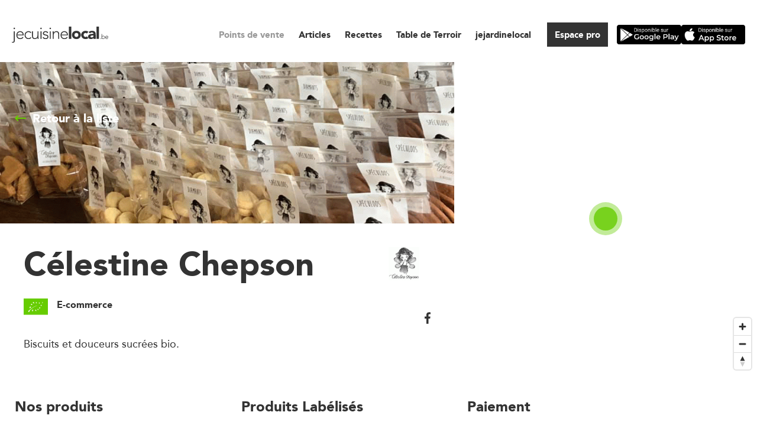

--- FILE ---
content_type: text/html; charset=UTF-8
request_url: https://www.jecuisinelocal.be/producteurs-artisans/celestine-chepson/
body_size: 18803
content:
<!doctype html>

<html lang="fr-FR">
<head>
  
<!-- Google Tag Manager -->
<!-- <script>(function(w,d,s,l,i){w[l]=w[l]||[];w[l].push({'gtm.start':
            new Date().getTime(),event:'gtm.js'});var f=d.getElementsByTagName(s)[0],
        j=d.createElement(s),dl=l!='dataLayer'?'&l='+l:'';j.async=true;j.src=
        'https://www.googletagmanager.com/gtm.js?id='+i+dl;
        j.addEventListener('load', function() {
            window.GTMLoaded = true;
            var _ge = new CustomEvent('gtm_loaded', { bubbles: true });
            d.dispatchEvent(_ge);
        });
        f.parentNode.insertBefore(j,f);
    })(window,document,'script','dataLayer','GTM-NZ7LW4D');</script>
<script>
    window.dataLayer = window.dataLayer || [];
    function gtag(){dataLayer.push(arguments);}
</script> -->
<!-- End Google Tag Manager -->
  
  <meta charset="UTF-8">
  <meta name="viewport" content="width=device-width, initial-scale=1">
  <title>Célestine Chepson - #jecuisinelocal</title>

  <script type="text/javascript">
	window.dataLayer = window.dataLayer || [];

	function gtag() {
		dataLayer.
		push(arguments);
	}

	gtag("consent", "default", {
		ad_user_data: "denied",
		ad_personalization: "denied",
		ad_storage: "denied",
		analytics_storage: "denied",
		functionality_storage: "denied",
		personalization_storage: "denied",
		security_storage: "granted",
		wait_for_update: 500,
	});
	gtag("set", "ads_data_redaction", true);
	</script>
<script type="text/javascript"
		id="Cookiebot"
		src="https://consent.cookiebot.com/uc.js"
		data-implementation="wp"
		data-cbid="bd120c53-d7f4-46e1-8c37-8710db1a9494"
						data-culture="FR"
					></script>
<meta name='robots' content='index, follow, max-image-preview:large, max-snippet:-1, max-video-preview:-1' />

	<!-- This site is optimized with the Yoast SEO plugin v24.5 - https://yoast.com/wordpress/plugins/seo/ -->
	<link rel="canonical" href="https://www.jecuisinelocal.be/producteurs-artisans/celestine-chepson/" />
	<meta property="og:locale" content="fr_FR" />
	<meta property="og:type" content="article" />
	<meta property="og:title" content="Célestine Chepson - #jecuisinelocal" />
	<meta property="og:description" content="Biscuits et douceurs sucrées bio." />
	<meta property="og:url" content="https://www.jecuisinelocal.be/producteurs-artisans/celestine-chepson/" />
	<meta property="og:site_name" content="#jecuisinelocal" />
	<meta property="article:modified_time" content="2024-03-27T10:45:50+00:00" />
	<meta property="og:image" content="https://www.jecuisinelocal.be/wp-content/uploads/sites/37/5020_celban.png" />
	<meta property="og:image:width" content="960" />
	<meta property="og:image:height" content="606" />
	<meta property="og:image:type" content="image/png" />
	<meta name="twitter:card" content="summary_large_image" />
	<meta name="twitter:label1" content="Durée de lecture estimée" />
	<meta name="twitter:data1" content="1 minute" />
	<script type="application/ld+json" class="yoast-schema-graph">{"@context":"https://schema.org","@graph":[{"@type":"WebPage","@id":"https://www.jecuisinelocal.be/producteurs-artisans/celestine-chepson/","url":"https://www.jecuisinelocal.be/producteurs-artisans/celestine-chepson/","name":"Célestine Chepson - #jecuisinelocal","isPartOf":{"@id":"https://www.jecuisinelocal.be/#website"},"primaryImageOfPage":{"@id":"https://www.jecuisinelocal.be/producteurs-artisans/celestine-chepson/#primaryimage"},"image":{"@id":"https://www.jecuisinelocal.be/producteurs-artisans/celestine-chepson/#primaryimage"},"thumbnailUrl":"https://www.jecuisinelocal.be/wp-content/uploads/sites/37/5020_celban.png","datePublished":"2021-04-30T08:47:27+00:00","dateModified":"2024-03-27T10:45:50+00:00","breadcrumb":{"@id":"https://www.jecuisinelocal.be/producteurs-artisans/celestine-chepson/#breadcrumb"},"inLanguage":"fr-FR","potentialAction":[{"@type":"ReadAction","target":["https://www.jecuisinelocal.be/producteurs-artisans/celestine-chepson/"]}]},{"@type":"ImageObject","inLanguage":"fr-FR","@id":"https://www.jecuisinelocal.be/producteurs-artisans/celestine-chepson/#primaryimage","url":"https://www.jecuisinelocal.be/wp-content/uploads/sites/37/5020_celban.png","contentUrl":"https://www.jecuisinelocal.be/wp-content/uploads/sites/37/5020_celban.png","width":960,"height":606},{"@type":"BreadcrumbList","@id":"https://www.jecuisinelocal.be/producteurs-artisans/celestine-chepson/#breadcrumb","itemListElement":[{"@type":"ListItem","position":1,"name":"Accueil","item":"https://www.jecuisinelocal.be/"},{"@type":"ListItem","position":2,"name":"Points de vente &amp; restaurants Table de terroir","item":"https://www.jecuisinelocal.be/producteurs-artisans/"},{"@type":"ListItem","position":3,"name":"Célestine Chepson"}]},{"@type":"WebSite","@id":"https://www.jecuisinelocal.be/#website","url":"https://www.jecuisinelocal.be/","name":"#jecuisinelocal","description":"#jecuisinelocal","potentialAction":[{"@type":"SearchAction","target":{"@type":"EntryPoint","urlTemplate":"https://www.jecuisinelocal.be/?s={search_term_string}"},"query-input":{"@type":"PropertyValueSpecification","valueRequired":true,"valueName":"search_term_string"}}],"inLanguage":"fr-FR"}]}</script>
	<!-- / Yoast SEO plugin. -->


<link rel='dns-prefetch' href='//maps.googleapis.com' />
<link rel='dns-prefetch' href='//unpkg.com' />
<link rel='dns-prefetch' href='//www.googletagmanager.com' />
<link rel='dns-prefetch' href='//cdnjs.cloudflare.com' />
<link rel='stylesheet' id='wp-block-library-css' href='https://www.jecuisinelocal.be/wp-includes/css/dist/block-library/style.min.css' type='text/css' media='all' />
<style id='classic-theme-styles-inline-css' type='text/css'>
/*! This file is auto-generated */
.wp-block-button__link{color:#fff;background-color:#32373c;border-radius:9999px;box-shadow:none;text-decoration:none;padding:calc(.667em + 2px) calc(1.333em + 2px);font-size:1.125em}.wp-block-file__button{background:#32373c;color:#fff;text-decoration:none}
</style>
<style id='global-styles-inline-css' type='text/css'>
body{--wp--preset--color--black: #000000;--wp--preset--color--cyan-bluish-gray: #abb8c3;--wp--preset--color--white: #ffffff;--wp--preset--color--pale-pink: #f78da7;--wp--preset--color--vivid-red: #cf2e2e;--wp--preset--color--luminous-vivid-orange: #ff6900;--wp--preset--color--luminous-vivid-amber: #fcb900;--wp--preset--color--light-green-cyan: #7bdcb5;--wp--preset--color--vivid-green-cyan: #00d084;--wp--preset--color--pale-cyan-blue: #8ed1fc;--wp--preset--color--vivid-cyan-blue: #0693e3;--wp--preset--color--vivid-purple: #9b51e0;--wp--preset--gradient--vivid-cyan-blue-to-vivid-purple: linear-gradient(135deg,rgba(6,147,227,1) 0%,rgb(155,81,224) 100%);--wp--preset--gradient--light-green-cyan-to-vivid-green-cyan: linear-gradient(135deg,rgb(122,220,180) 0%,rgb(0,208,130) 100%);--wp--preset--gradient--luminous-vivid-amber-to-luminous-vivid-orange: linear-gradient(135deg,rgba(252,185,0,1) 0%,rgba(255,105,0,1) 100%);--wp--preset--gradient--luminous-vivid-orange-to-vivid-red: linear-gradient(135deg,rgba(255,105,0,1) 0%,rgb(207,46,46) 100%);--wp--preset--gradient--very-light-gray-to-cyan-bluish-gray: linear-gradient(135deg,rgb(238,238,238) 0%,rgb(169,184,195) 100%);--wp--preset--gradient--cool-to-warm-spectrum: linear-gradient(135deg,rgb(74,234,220) 0%,rgb(151,120,209) 20%,rgb(207,42,186) 40%,rgb(238,44,130) 60%,rgb(251,105,98) 80%,rgb(254,248,76) 100%);--wp--preset--gradient--blush-light-purple: linear-gradient(135deg,rgb(255,206,236) 0%,rgb(152,150,240) 100%);--wp--preset--gradient--blush-bordeaux: linear-gradient(135deg,rgb(254,205,165) 0%,rgb(254,45,45) 50%,rgb(107,0,62) 100%);--wp--preset--gradient--luminous-dusk: linear-gradient(135deg,rgb(255,203,112) 0%,rgb(199,81,192) 50%,rgb(65,88,208) 100%);--wp--preset--gradient--pale-ocean: linear-gradient(135deg,rgb(255,245,203) 0%,rgb(182,227,212) 50%,rgb(51,167,181) 100%);--wp--preset--gradient--electric-grass: linear-gradient(135deg,rgb(202,248,128) 0%,rgb(113,206,126) 100%);--wp--preset--gradient--midnight: linear-gradient(135deg,rgb(2,3,129) 0%,rgb(40,116,252) 100%);--wp--preset--font-size--small: 13px;--wp--preset--font-size--medium: 20px;--wp--preset--font-size--large: 36px;--wp--preset--font-size--x-large: 42px;--wp--preset--spacing--20: 0.44rem;--wp--preset--spacing--30: 0.67rem;--wp--preset--spacing--40: 1rem;--wp--preset--spacing--50: 1.5rem;--wp--preset--spacing--60: 2.25rem;--wp--preset--spacing--70: 3.38rem;--wp--preset--spacing--80: 5.06rem;--wp--preset--shadow--natural: 6px 6px 9px rgba(0, 0, 0, 0.2);--wp--preset--shadow--deep: 12px 12px 50px rgba(0, 0, 0, 0.4);--wp--preset--shadow--sharp: 6px 6px 0px rgba(0, 0, 0, 0.2);--wp--preset--shadow--outlined: 6px 6px 0px -3px rgba(255, 255, 255, 1), 6px 6px rgba(0, 0, 0, 1);--wp--preset--shadow--crisp: 6px 6px 0px rgba(0, 0, 0, 1);}:where(.is-layout-flex){gap: 0.5em;}:where(.is-layout-grid){gap: 0.5em;}body .is-layout-flex{display: flex;}body .is-layout-flex{flex-wrap: wrap;align-items: center;}body .is-layout-flex > *{margin: 0;}body .is-layout-grid{display: grid;}body .is-layout-grid > *{margin: 0;}:where(.wp-block-columns.is-layout-flex){gap: 2em;}:where(.wp-block-columns.is-layout-grid){gap: 2em;}:where(.wp-block-post-template.is-layout-flex){gap: 1.25em;}:where(.wp-block-post-template.is-layout-grid){gap: 1.25em;}.has-black-color{color: var(--wp--preset--color--black) !important;}.has-cyan-bluish-gray-color{color: var(--wp--preset--color--cyan-bluish-gray) !important;}.has-white-color{color: var(--wp--preset--color--white) !important;}.has-pale-pink-color{color: var(--wp--preset--color--pale-pink) !important;}.has-vivid-red-color{color: var(--wp--preset--color--vivid-red) !important;}.has-luminous-vivid-orange-color{color: var(--wp--preset--color--luminous-vivid-orange) !important;}.has-luminous-vivid-amber-color{color: var(--wp--preset--color--luminous-vivid-amber) !important;}.has-light-green-cyan-color{color: var(--wp--preset--color--light-green-cyan) !important;}.has-vivid-green-cyan-color{color: var(--wp--preset--color--vivid-green-cyan) !important;}.has-pale-cyan-blue-color{color: var(--wp--preset--color--pale-cyan-blue) !important;}.has-vivid-cyan-blue-color{color: var(--wp--preset--color--vivid-cyan-blue) !important;}.has-vivid-purple-color{color: var(--wp--preset--color--vivid-purple) !important;}.has-black-background-color{background-color: var(--wp--preset--color--black) !important;}.has-cyan-bluish-gray-background-color{background-color: var(--wp--preset--color--cyan-bluish-gray) !important;}.has-white-background-color{background-color: var(--wp--preset--color--white) !important;}.has-pale-pink-background-color{background-color: var(--wp--preset--color--pale-pink) !important;}.has-vivid-red-background-color{background-color: var(--wp--preset--color--vivid-red) !important;}.has-luminous-vivid-orange-background-color{background-color: var(--wp--preset--color--luminous-vivid-orange) !important;}.has-luminous-vivid-amber-background-color{background-color: var(--wp--preset--color--luminous-vivid-amber) !important;}.has-light-green-cyan-background-color{background-color: var(--wp--preset--color--light-green-cyan) !important;}.has-vivid-green-cyan-background-color{background-color: var(--wp--preset--color--vivid-green-cyan) !important;}.has-pale-cyan-blue-background-color{background-color: var(--wp--preset--color--pale-cyan-blue) !important;}.has-vivid-cyan-blue-background-color{background-color: var(--wp--preset--color--vivid-cyan-blue) !important;}.has-vivid-purple-background-color{background-color: var(--wp--preset--color--vivid-purple) !important;}.has-black-border-color{border-color: var(--wp--preset--color--black) !important;}.has-cyan-bluish-gray-border-color{border-color: var(--wp--preset--color--cyan-bluish-gray) !important;}.has-white-border-color{border-color: var(--wp--preset--color--white) !important;}.has-pale-pink-border-color{border-color: var(--wp--preset--color--pale-pink) !important;}.has-vivid-red-border-color{border-color: var(--wp--preset--color--vivid-red) !important;}.has-luminous-vivid-orange-border-color{border-color: var(--wp--preset--color--luminous-vivid-orange) !important;}.has-luminous-vivid-amber-border-color{border-color: var(--wp--preset--color--luminous-vivid-amber) !important;}.has-light-green-cyan-border-color{border-color: var(--wp--preset--color--light-green-cyan) !important;}.has-vivid-green-cyan-border-color{border-color: var(--wp--preset--color--vivid-green-cyan) !important;}.has-pale-cyan-blue-border-color{border-color: var(--wp--preset--color--pale-cyan-blue) !important;}.has-vivid-cyan-blue-border-color{border-color: var(--wp--preset--color--vivid-cyan-blue) !important;}.has-vivid-purple-border-color{border-color: var(--wp--preset--color--vivid-purple) !important;}.has-vivid-cyan-blue-to-vivid-purple-gradient-background{background: var(--wp--preset--gradient--vivid-cyan-blue-to-vivid-purple) !important;}.has-light-green-cyan-to-vivid-green-cyan-gradient-background{background: var(--wp--preset--gradient--light-green-cyan-to-vivid-green-cyan) !important;}.has-luminous-vivid-amber-to-luminous-vivid-orange-gradient-background{background: var(--wp--preset--gradient--luminous-vivid-amber-to-luminous-vivid-orange) !important;}.has-luminous-vivid-orange-to-vivid-red-gradient-background{background: var(--wp--preset--gradient--luminous-vivid-orange-to-vivid-red) !important;}.has-very-light-gray-to-cyan-bluish-gray-gradient-background{background: var(--wp--preset--gradient--very-light-gray-to-cyan-bluish-gray) !important;}.has-cool-to-warm-spectrum-gradient-background{background: var(--wp--preset--gradient--cool-to-warm-spectrum) !important;}.has-blush-light-purple-gradient-background{background: var(--wp--preset--gradient--blush-light-purple) !important;}.has-blush-bordeaux-gradient-background{background: var(--wp--preset--gradient--blush-bordeaux) !important;}.has-luminous-dusk-gradient-background{background: var(--wp--preset--gradient--luminous-dusk) !important;}.has-pale-ocean-gradient-background{background: var(--wp--preset--gradient--pale-ocean) !important;}.has-electric-grass-gradient-background{background: var(--wp--preset--gradient--electric-grass) !important;}.has-midnight-gradient-background{background: var(--wp--preset--gradient--midnight) !important;}.has-small-font-size{font-size: var(--wp--preset--font-size--small) !important;}.has-medium-font-size{font-size: var(--wp--preset--font-size--medium) !important;}.has-large-font-size{font-size: var(--wp--preset--font-size--large) !important;}.has-x-large-font-size{font-size: var(--wp--preset--font-size--x-large) !important;}
.wp-block-navigation a:where(:not(.wp-element-button)){color: inherit;}
:where(.wp-block-post-template.is-layout-flex){gap: 1.25em;}:where(.wp-block-post-template.is-layout-grid){gap: 1.25em;}
:where(.wp-block-columns.is-layout-flex){gap: 2em;}:where(.wp-block-columns.is-layout-grid){gap: 2em;}
.wp-block-pullquote{font-size: 1.5em;line-height: 1.6;}
</style>
<link rel='stylesheet' id='font-awesome-css' href='https://cdnjs.cloudflare.com/ajax/libs/font-awesome/6.0.0-beta3/css/all.min.css' type='text/css' media='all' />
<link rel='stylesheet' id='apaq-bootstrap-style-css' href='https://www.jecuisinelocal.be/wp-content/plugins/apaq-news/assets/bootstrap/bootstrap.min.css' type='text/css' media='all' />
<link rel='stylesheet' id='contact-form-7-css' href='https://www.jecuisinelocal.be/wp-content/plugins/contact-form-7/includes/css/styles.css' type='text/css' media='all' />
<link rel='stylesheet' id='wp_theme-main-css-css' href='https://www.jecuisinelocal.be/wp-content/themes/jcl-2020/assets/css/main.css' type='text/css' media='all' />
<script type="text/javascript" src="https://www.jecuisinelocal.be/wp-includes/js/jquery/jquery.min.js" id="jquery-core-js"></script>
<script type="text/javascript" src="https://www.jecuisinelocal.be/wp-includes/js/jquery/jquery-migrate.min.js" id="jquery-migrate-js"></script>
<script type="text/javascript" id="apaq-map-script-js-extra">
/* <![CDATA[ */
var ajax_params = {"ajax_url":"https:\/\/www.jecuisinelocal.be\/wp-admin\/admin-ajax.php","nonce":"613b0c578e","landingPageUrl":"https:\/\/www.jecuisinelocal.be\/jfo\/","alertmessages":{"success":"Le lien a \u00e9t\u00e9 copi\u00e9 dans le presse-papiers. Vous pouvez maintenant le coller ailleurs.","error":"\u00c9chec de la copie dans le presse-papier :"}};
/* ]]> */
</script>
<script type="text/javascript" src="https://www.jecuisinelocal.be/wp-content/plugins/apaq-news/assets/js/news-map.js" id="apaq-map-script-js"></script>
<script type="text/javascript" src="https://www.jecuisinelocal.be/wp-content/plugins/apaq-news/assets/bootstrap/bootstrap.min.js" id="apaq-bootstrap-min-js-js"></script>
<script type="text/javascript" src="https://www.jecuisinelocal.be/wp-content/plugins/apaq-news/assets/bootstrap/bootstrap.bundle.min.js" id="apaq-bootstrap-bundle-min-js-js"></script>

<!-- Extrait de code de la balise Google (gtag.js) ajouté par Site Kit -->
<!-- Extrait Google Analytics ajouté par Site Kit -->
<script type="text/javascript" src="https://www.googletagmanager.com/gtag/js?id=G-8Z4VF8SQYB" id="google_gtagjs-js" async></script>
<script type="text/javascript" id="google_gtagjs-js-after">
/* <![CDATA[ */
window.dataLayer = window.dataLayer || [];function gtag(){dataLayer.push(arguments);}
gtag("set","linker",{"domains":["www.jecuisinelocal.be"]});
gtag("js", new Date());
gtag("set", "developer_id.dZTNiMT", true);
gtag("config", "G-8Z4VF8SQYB");
 window._googlesitekit = window._googlesitekit || {}; window._googlesitekit.throttledEvents = []; window._googlesitekit.gtagEvent = (name, data) => { var key = JSON.stringify( { name, data } ); if ( !! window._googlesitekit.throttledEvents[ key ] ) { return; } window._googlesitekit.throttledEvents[ key ] = true; setTimeout( () => { delete window._googlesitekit.throttledEvents[ key ]; }, 5 ); gtag( "event", name, { ...data, event_source: "site-kit" } ); }; 
/* ]]> */
</script>
<link rel="https://api.w.org/" href="https://www.jecuisinelocal.be/wp-json/" /><link rel='shortlink' href='https://www.jecuisinelocal.be/?p=3232' />
<link rel="alternate" type="application/json+oembed" href="https://www.jecuisinelocal.be/wp-json/oembed/1.0/embed?url=https%3A%2F%2Fwww.jecuisinelocal.be%2Fproducteurs-artisans%2Fcelestine-chepson%2F" />
<link rel="alternate" type="text/xml+oembed" href="https://www.jecuisinelocal.be/wp-json/oembed/1.0/embed?url=https%3A%2F%2Fwww.jecuisinelocal.be%2Fproducteurs-artisans%2Fcelestine-chepson%2F&#038;format=xml" />
<meta name="generator" content="Site Kit by Google 1.166.0" /><link rel="icon" href="https://www.jecuisinelocal.be/wp-content/uploads/sites/37/cropped-android-chrome-512x512-1-32x32.png" sizes="32x32" />
<link rel="icon" href="https://www.jecuisinelocal.be/wp-content/uploads/sites/37/cropped-android-chrome-512x512-1-192x192.png" sizes="192x192" />
<link rel="apple-touch-icon" href="https://www.jecuisinelocal.be/wp-content/uploads/sites/37/cropped-android-chrome-512x512-1-180x180.png" />
<meta name="msapplication-TileImage" content="https://www.jecuisinelocal.be/wp-content/uploads/sites/37/cropped-android-chrome-512x512-1-270x270.png" />
		<style type="text/css" id="wp-custom-css">
			.page-id-276 header.header,
.page-id-276 .main#main,
.page-id-276 footer.footer,
.page-id-276 .icons-blocks__newsletter .field-label{
	    background: #89c1d8;
} 		</style>
		</head>

<body class="producer-template-default single single-producer postid-3232 apaq-news-wrapper page-1-item" data-template="single-producer">

<div class="site" >

  
<header class="header js-header" role="banner" data-animate>
	<div class="header__main">
		<a class="logo" href="https://www.jecuisinelocal.be">
      
<img src="https://www.jecuisinelocal.be/wp-content/themes/jcl-2020/assets/img/blank.jpg" class="lazyload " alt="" data-src="https://www.jecuisinelocal.be/wp-content/themes/jcl-2020/assets/img/icons/logo-jecuisinelocal.svg" data-srcset="https://www.jecuisinelocal.be/wp-content/themes/jcl-2020/assets/img/icons/logo-jecuisinelocal.svg 1440w, https://www.jecuisinelocal.be/wp-content/themes/jcl-2020/assets/img/icons/logo-jecuisinelocal.svg 980w, https://www.jecuisinelocal.be/wp-content/themes/jcl-2020/assets/img/icons/logo-jecuisinelocal.svg 740w, https://www.jecuisinelocal.be/wp-content/themes/jcl-2020/assets/img/icons/logo-jecuisinelocal.svg 480w, https://www.jecuisinelocal.be/wp-content/themes/jcl-2020/assets/img/icons/logo-jecuisinelocal.svg 480w"></a>
		<button class="header-burger js-header-burger">
    <span class="header-burger__icon"></span>
</button>
		<div class="header__content">
			<nav class="header__navigation">
				<ul id="header-main" class="menu"><li id="menu-item-288" class="menu-item menu-item-type-post_type menu-item-object-page menu-item-288 current-menu-item"><a href="https://www.jecuisinelocal.be/producteurs-artisans/">Points de vente</a></li>
<li id="menu-item-287" class="menu-item menu-item-type-post_type menu-item-object-page current_page_parent menu-item-287"><a href="https://www.jecuisinelocal.be/les-articles/">Articles</a></li>
<li id="menu-item-286" class="menu-item menu-item-type-post_type menu-item-object-page menu-item-286"><a href="https://www.jecuisinelocal.be/les-recettes/">Recettes</a></li>
<li id="menu-item-7914" class="menu-item menu-item-type-post_type menu-item-object-page menu-item-7914"><a href="https://www.jecuisinelocal.be/tabledeterroir/">Table de Terroir</a></li>
<li id="menu-item-7006" class="menu-item menu-item-type-custom menu-item-object-custom menu-item-7006"><a target="_blank" rel="noopener" href="https://jejardinelocal.be">jejardine<strong>local</strong></a></li>
</ul>
			</nav>
		</div>
		<div class="c-buttons">

    

<div class="button">
            <a id="login-profile" class="button__item" href="https://www.jecuisinelocal.be/session/connexion/" target="_self">
                Espace pro
      </a>
    </div>
  
</div>
		<ul class="header__app">
							<li class="header__app-item">
					<a  class="header__app-link" href="https://play.google.com/store/apps/details?id=be.apaq.jecuisinelocal" target="_blank" rel="noopener">
						<span class="sr-only">Télécharger l&#039;app sur Google Play</span>
						  
<img src="https://www.jecuisinelocal.be/wp-content/themes/jcl-2020/assets/img/blank.jpg" class="lazyload " alt="Bouton Google Play" data-src="https://www.jecuisinelocal.be/wp-content/themes/jcl-2020/assets/img/googleplay.png" data-srcset="https://www.jecuisinelocal.be/wp-content/themes/jcl-2020/assets/img/googleplay.png 1440w, https://www.jecuisinelocal.be/wp-content/themes/jcl-2020/assets/img/googleplay.png 980w, https://www.jecuisinelocal.be/wp-content/themes/jcl-2020/assets/img/googleplay.png 740w, https://www.jecuisinelocal.be/wp-content/themes/jcl-2020/assets/img/googleplay.png 480w, https://www.jecuisinelocal.be/wp-content/themes/jcl-2020/assets/img/googleplay.png 480w">					</a>
				</li>
							<li class="header__app-item">
					<a  class="header__app-link" href="https://apps.apple.com/be/app/jecuisinelocal/id6451035732?l=fr-FR" target="_blank" rel="noopener">
						<span class="sr-only">Télécharger l&#039;app sur l&#039;App Store</span>
						  
<img src="https://www.jecuisinelocal.be/wp-content/themes/jcl-2020/assets/img/blank.jpg" class="lazyload " alt="Bouton App Store" data-src="https://www.jecuisinelocal.be/wp-content/themes/jcl-2020/assets/img/applestore.png" data-srcset="https://www.jecuisinelocal.be/wp-content/themes/jcl-2020/assets/img/applestore.png 1440w, https://www.jecuisinelocal.be/wp-content/themes/jcl-2020/assets/img/applestore.png 980w, https://www.jecuisinelocal.be/wp-content/themes/jcl-2020/assets/img/applestore.png 740w, https://www.jecuisinelocal.be/wp-content/themes/jcl-2020/assets/img/applestore.png 480w, https://www.jecuisinelocal.be/wp-content/themes/jcl-2020/assets/img/applestore.png 480w">					</a>
				</li>
					</ul>
	</div>
</header>

  <div id="main" class="main" role="main"><section class="producer-card" data-animate>
    <div class="producer-card__main">

                    <div class="producer-card__back">
                <a href="https://www.jecuisinelocal.be/producteurs-artisans/">Retour à la liste</a>
            </div>
        
        <div class="container">
            <div class="col-7">
                <div class="producer-card__picture">
                                            
<img src="https://www.jecuisinelocal.be/wp-content/themes/jcl-2020/assets/img/blank.jpg" class="lazyload " alt="" data-src="https://www.jecuisinelocal.be/wp-content/uploads/sites/37/5020_celban.png" data-srcset="https://www.jecuisinelocal.be/wp-content/uploads/sites/37/5020_celban.png 960w, https://www.jecuisinelocal.be/wp-content/uploads/sites/37/5020_celban-740x467.png 740w, https://www.jecuisinelocal.be/wp-content/uploads/sites/37/5020_celban-480x303.png 480w, https://www.jecuisinelocal.be/wp-content/uploads/sites/37/5020_celban-768x485.png 768w">                                    </div>
                <div class="producer-card__head">
                    <div class="producer-card__title">
                        <h1 class="title title--bold">Célestine Chepson</h1>
                                                    <div class="producer-card__logo">
                                
<img src="https://www.jecuisinelocal.be/wp-content/themes/jcl-2020/assets/img/blank.jpg" class="lazyload " alt="" data-src="https://www.jecuisinelocal.be/wp-content/uploads/sites/37/5020_cellogo.png" data-srcset="">                            </div>
                                            </div>
                    <div class="producer-card__share">
                            <div class="producer-card__teritory">
                                                                    
                                    
<img src="https://www.jecuisinelocal.be/wp-content/themes/jcl-2020/assets/img/blank.jpg" class="lazyload " alt="Logo magasin de terroir" data-src="https://www.jecuisinelocal.be/wp-content/themes/jcl-2020/assets/img/teritory.png" data-srcset="https://www.jecuisinelocal.be/wp-content/themes/jcl-2020/assets/img/teritory.png 1440w, https://www.jecuisinelocal.be/wp-content/themes/jcl-2020/assets/img/teritory.png 980w, https://www.jecuisinelocal.be/wp-content/themes/jcl-2020/assets/img/teritory.png 740w, https://www.jecuisinelocal.be/wp-content/themes/jcl-2020/assets/img/teritory.png 480w, https://www.jecuisinelocal.be/wp-content/themes/jcl-2020/assets/img/teritory.png 480w">                                                                                                    <ul class="producer-card__types">
                                                                            <li>E-commerce</li>
                                                                        </ul>
                                                            </div>
                                                    <ul class="socials">
                                                                                                            <li class="socials__item">
                                            <a class="socials__link" href="https://www.facebook.com/celestinechepson" target="_blank">
                                                <svg class="icon facebook">
  <use xlink:href="https://www.jecuisinelocal.be/wp-content/themes/jcl-2020/assets/img/sprite.svg#facebook"></use>
</svg>
                                            </a>
                                        </li>
                                                                                                </ul>
                                            </div>
                    <div class="text-content"><p>Biscuits et douceurs sucrées bio.</p>
</div>
                </div>
            </div>
            <div class="col-5">
                <div id="map" class="producer-card__map" data-markers='{&quot;long&quot;:&quot;4.802027949034349&quot;,&quot;lat&quot;:&quot;50.42956215385681&quot;}' data-single="true"></div>
            </div>
        </div>

        <div class="producer-card__container">

            <ul class="producer-card__list">
                                    <li class="producer-card__item">
                        <h3 class="title title--small title--bold">Nos produits</h3>
                        <div class="text-content">
                                                            Epicerie                                                    </div>
                    </li>
                                                    <li class="producer-card__item">
                        <h3 class="title title--small title--bold">Produits Labélisés</h3>
                        <div class="text-content">
                            <ul>
                                                                    <li>Bio</li>
                                                            </ul>
                        </div>
                    </li>
                                                    <li class="producer-card__item">
                        <h3 class="title title--small title--bold">Paiement</h3>
                        <div class="text-content">
                            <ul>
                                                                    <li>Carte bancaire</li>
                                                            </ul>
                        </div>
                    </li>
                                                    <li class="producer-card__item">
                        <h3 class="title title--small title--bold">Les horaires</h3>
                        <div class="text-content">
                            <ul>
                                                                    <li>Sur rendez-vous</li>
                                                            </ul>
                        </div>
                    </li>
                                                    <li class="producer-card__item producer-card__item--contact">
                        <h3 class="title title--small title--bold">Contact</h3>
                        <div class="text-content">
                            <ul>
                                                                                                            <li class="mail"><a href="mailto:celestinechepson@gmail.com">celestinechepson@gmail.com</a></li>
                                                                                                                                                <li class="phone"><a href="tel:0472219171">0472/21 91 71</a></li>
                                                                                                                                                <li class="web"><a href="https://www.celestinechepson.be">www.celestinechepson.be</a></li>
                                                                                                </ul>
                        </div>
                    </li>
                                                    <li class="producer-card__item">
                        <h3 class="title title--small title--bold">Coordonnées</h3>
                        <div class="text-content">Rue du Chepson 43</br>5020 Malonne</div>
                    </li>
                            </ul>

        </div>

    </div>
</section>
<section class="slider-gallery" data-animate>
    <div class="slider-gallery__main">
        <div class="slider-gallery__head">
          <div class="slider-gallery__title js-slider-gallery-title">
                                              <h2 class="title title--small title--bold">Galerie de photos</h2>
                        </div>
                  </div>
        <div class="splide js-splide-gallery">
            <div class="splide__track">
                <ul class="splide__list">
                                            <li class="splide__slide">
                            <div class="slider-gallery__picture">
                                
<img src="https://www.jecuisinelocal.be/wp-content/themes/jcl-2020/assets/img/blank.jpg" class="lazyload " alt="" data-src="https://www.jecuisinelocal.be/wp-content/uploads/sites/37/5020_celbis1.png" data-srcset="https://www.jecuisinelocal.be/wp-content/uploads/sites/37/5020_celbis1.png 600w, https://www.jecuisinelocal.be/wp-content/uploads/sites/37/5020_celbis1-480x360.png 480w">                            </div>
                                                    </li>
                                            <li class="splide__slide">
                            <div class="slider-gallery__picture">
                                
<img src="https://www.jecuisinelocal.be/wp-content/themes/jcl-2020/assets/img/blank.jpg" class="lazyload " alt="" data-src="https://www.jecuisinelocal.be/wp-content/uploads/sites/37/5020_celbis2.png" data-srcset="https://www.jecuisinelocal.be/wp-content/uploads/sites/37/5020_celbis2.png 600w, https://www.jecuisinelocal.be/wp-content/uploads/sites/37/5020_celbis2-480x489.png 480w">                            </div>
                                                    </li>
                                            <li class="splide__slide">
                            <div class="slider-gallery__picture">
                                
<img src="https://www.jecuisinelocal.be/wp-content/themes/jcl-2020/assets/img/blank.jpg" class="lazyload " alt="" data-src="https://www.jecuisinelocal.be/wp-content/uploads/sites/37/5020_celdes2.png" data-srcset="https://www.jecuisinelocal.be/wp-content/uploads/sites/37/5020_celdes2.png 600w, https://www.jecuisinelocal.be/wp-content/uploads/sites/37/5020_celdes2-480x360.png 480w">                            </div>
                                                    </li>
                                            <li class="splide__slide">
                            <div class="slider-gallery__picture">
                                
<img src="https://www.jecuisinelocal.be/wp-content/themes/jcl-2020/assets/img/blank.jpg" class="lazyload " alt="" data-src="https://www.jecuisinelocal.be/wp-content/uploads/sites/37/5020_celdes4.png" data-srcset="https://www.jecuisinelocal.be/wp-content/uploads/sites/37/5020_celdes4.png 600w, https://www.jecuisinelocal.be/wp-content/uploads/sites/37/5020_celdes4-480x409.png 480w">                            </div>
                                                    </li>
                                            <li class="splide__slide">
                            <div class="slider-gallery__picture">
                                
<img src="https://www.jecuisinelocal.be/wp-content/themes/jcl-2020/assets/img/blank.jpg" class="lazyload " alt="" data-src="https://www.jecuisinelocal.be/wp-content/uploads/sites/37/5020_celdes1.png" data-srcset="https://www.jecuisinelocal.be/wp-content/uploads/sites/37/5020_celdes1.png 600w, https://www.jecuisinelocal.be/wp-content/uploads/sites/37/5020_celdes1-480x360.png 480w">                            </div>
                                                    </li>
                                            <li class="splide__slide">
                            <div class="slider-gallery__picture">
                                
<img src="https://www.jecuisinelocal.be/wp-content/themes/jcl-2020/assets/img/blank.jpg" class="lazyload " alt="" data-src="https://www.jecuisinelocal.be/wp-content/uploads/sites/37/5020_celdes3.png" data-srcset="https://www.jecuisinelocal.be/wp-content/uploads/sites/37/5020_celdes3.png 600w, https://www.jecuisinelocal.be/wp-content/uploads/sites/37/5020_celdes3-480x444.png 480w">                            </div>
                                                    </li>
                                    </ul>
            </div>
        </div>
    </div>
</section>
<section class="slider js-slider" data-animate-custom>
    <div class="slider__main">

        <div class="slider__head">
            <div class="slider__head-inner">
                <h2 class="slider__title">
                    Les commerces <strong>avoisinants</strong>
                </h2>
                                    <div class="slider__button">
                        <a href="https://www.jecuisinelocal.be/producteurs-artisans/" class="btn">
                            Voir plus
                            <svg xmlns="http://www.w3.org/2000/svg" viewBox="0 0 40 40" width="40" height="40">
                                <path d="m15.5 0.932-4.3 4.38 14.5 14.6-14.5 14.5 4.3 4.4 14.6-14.6 4.4-4.3-4.4-4.4-14.6-14.6z"></path>
                            </svg>
                        </a>
                    </div>
                            </div>
            <div class="slider__height"></div>

        </div>

        <div class="slider__pictures slider__pictures--mobile">
                                                <div data-index="0" class="slider__picture js-slider-picture-mobile is-active">
                        
<img src="https://www.jecuisinelocal.be/wp-content/themes/jcl-2020/assets/img/blank.jpg" class="lazyload " alt="" data-src="https://www.jecuisinelocal.be/wp-content/uploads/sites/37/5020_ferreuban.png" data-srcset="https://www.jecuisinelocal.be/wp-content/uploads/sites/37/5020_ferreuban.png 1000w, https://www.jecuisinelocal.be/wp-content/uploads/sites/37/5020_ferreuban-740x408.png 740w, https://www.jecuisinelocal.be/wp-content/uploads/sites/37/5020_ferreuban-980x540.png 980w, https://www.jecuisinelocal.be/wp-content/uploads/sites/37/5020_ferreuban-480x264.png 480w, https://www.jecuisinelocal.be/wp-content/uploads/sites/37/5020_ferreuban-768x423.png 768w">                    </div>
                                                                <div data-index="1" class="slider__picture js-slider-picture-mobile">
                        
<img src="https://www.jecuisinelocal.be/wp-content/themes/jcl-2020/assets/img/blank.jpg" class="lazyload " alt="" data-src="https://www.jecuisinelocal.be/wp-content/uploads/sites/37/tdt-yirmi01-1000.jpg" data-srcset="https://www.jecuisinelocal.be/wp-content/uploads/sites/37/tdt-yirmi01-1000.jpg 1488w, https://www.jecuisinelocal.be/wp-content/uploads/sites/37/tdt-yirmi01-1000-740x497.jpg 740w, https://www.jecuisinelocal.be/wp-content/uploads/sites/37/tdt-yirmi01-1000-980x659.jpg 980w, https://www.jecuisinelocal.be/wp-content/uploads/sites/37/tdt-yirmi01-1000-480x323.jpg 480w, https://www.jecuisinelocal.be/wp-content/uploads/sites/37/tdt-yirmi01-1000-768x516.jpg 768w, https://www.jecuisinelocal.be/wp-content/uploads/sites/37/tdt-yirmi01-1000-1440x968.jpg 1440w">                    </div>
                            
            <svg class="icon hashtag">
  <use xlink:href="https://www.jecuisinelocal.be/wp-content/themes/jcl-2020/assets/img/sprite.svg#hashtag"></use>
</svg>
        </div>

        <div class="splide js-splide">
            <div class="splide__track">
                <ul class="splide__list">
                                            <li class="splide__slide">
                            <div class="post-card js-post-card">

    <a class="post-card__link" href="https://www.jecuisinelocal.be/producteurs-artisans/ferme-de-reumont/">
        <div class="post-card__picture">
                            
<img src="https://www.jecuisinelocal.be/wp-content/themes/jcl-2020/assets/img/blank.jpg" class="lazyload " alt="" data-src="https://www.jecuisinelocal.be/wp-content/uploads/sites/37/5020_ferreuban.png" data-srcset="https://www.jecuisinelocal.be/wp-content/uploads/sites/37/5020_ferreuban.png 1000w, https://www.jecuisinelocal.be/wp-content/uploads/sites/37/5020_ferreuban-740x408.png 740w, https://www.jecuisinelocal.be/wp-content/uploads/sites/37/5020_ferreuban-980x540.png 980w, https://www.jecuisinelocal.be/wp-content/uploads/sites/37/5020_ferreuban-480x264.png 480w, https://www.jecuisinelocal.be/wp-content/uploads/sites/37/5020_ferreuban-768x423.png 768w">                    </div>

        <div class="post-card__main">
                        <h3 class="title title--medium title--bold">Ferme de Reumont</h3>
                                    <div class="text-content"><p>Le magasin se trouve dans l’ancienne grange au milieu de la ferme, elle-même située en plein cœur de Malonne. C’est en endroit où malonnois et villageois des environs se rencontrent. On s’y croise et prend le temps de s’arrêter, en plus d’y trouver des produits de qualité. Vous retrouverez les produits de la ferme (céréales [&hellip;]</p>
</div>
            <button class="post-card__button">
                <svg class="icon cross">
  <use xlink:href="https://www.jecuisinelocal.be/wp-content/themes/jcl-2020/assets/img/sprite.svg#cross"></use>
</svg>
            </button>
        </div>
    </a>

</div>
                        </li>
                                            <li class="splide__slide">
                            <div class="post-card js-post-card">

    <a class="post-card__link" href="https://www.jecuisinelocal.be/producteurs-artisans/yirmi-restaurant/">
        <div class="post-card__picture">
                            
<img src="https://www.jecuisinelocal.be/wp-content/themes/jcl-2020/assets/img/blank.jpg" class="lazyload " alt="" data-src="https://www.jecuisinelocal.be/wp-content/uploads/sites/37/tdt-yirmi01-1000-1440x968.jpg" data-srcset="https://www.jecuisinelocal.be/wp-content/uploads/sites/37/tdt-yirmi01-1000-1440x968.jpg 1440w, https://www.jecuisinelocal.be/wp-content/uploads/sites/37/tdt-yirmi01-1000-740x497.jpg 740w, https://www.jecuisinelocal.be/wp-content/uploads/sites/37/tdt-yirmi01-1000-980x659.jpg 980w, https://www.jecuisinelocal.be/wp-content/uploads/sites/37/tdt-yirmi01-1000-480x323.jpg 480w, https://www.jecuisinelocal.be/wp-content/uploads/sites/37/tdt-yirmi01-1000-768x516.jpg 768w, https://www.jecuisinelocal.be/wp-content/uploads/sites/37/tdt-yirmi01-1000.jpg 1488w">                    </div>

        <div class="post-card__main">
                        <h3 class="title title--medium title--bold">Yirmi</h3>
                                    <div class="text-content"><p>Quand le local rencontre l&rsquo;inspiration des cuisines du monde. Yirmi, inspiré de Yirmiyahu qui signifie « Jeremy » en hébreu, invite à l&rsquo;évasion culinaire tout en restant à Malonne, en province de Namur. Si tout y est local, l&rsquo;inspiration, elle, vient de partout. Au Yirmi, la cuisine française s&rsquo;entremêle avec les influences issus des cuisines [&hellip;]</p>
</div>
            <button class="post-card__button">
                <svg class="icon cross">
  <use xlink:href="https://www.jecuisinelocal.be/wp-content/themes/jcl-2020/assets/img/sprite.svg#cross"></use>
</svg>
            </button>
        </div>
    </a>

</div>
                        </li>
                                    </ul>
            </div>
        </div>

        <div class="slider__pictures">
                                                <div data-index="0" class="slider__picture js-slider-picture is-active">
                        
<img src="https://www.jecuisinelocal.be/wp-content/themes/jcl-2020/assets/img/blank.jpg" class="lazyload " alt="" data-src="https://www.jecuisinelocal.be/wp-content/uploads/sites/37/5020_ferreuban.png" data-srcset="https://www.jecuisinelocal.be/wp-content/uploads/sites/37/5020_ferreuban.png 1000w, https://www.jecuisinelocal.be/wp-content/uploads/sites/37/5020_ferreuban-740x408.png 740w, https://www.jecuisinelocal.be/wp-content/uploads/sites/37/5020_ferreuban-980x540.png 980w, https://www.jecuisinelocal.be/wp-content/uploads/sites/37/5020_ferreuban-480x264.png 480w, https://www.jecuisinelocal.be/wp-content/uploads/sites/37/5020_ferreuban-768x423.png 768w">                    </div>
                                                                <div data-index="1" class="slider__picture js-slider-picture">
                        
<img src="https://www.jecuisinelocal.be/wp-content/themes/jcl-2020/assets/img/blank.jpg" class="lazyload " alt="" data-src="https://www.jecuisinelocal.be/wp-content/uploads/sites/37/tdt-yirmi01-1000.jpg" data-srcset="https://www.jecuisinelocal.be/wp-content/uploads/sites/37/tdt-yirmi01-1000.jpg 1488w, https://www.jecuisinelocal.be/wp-content/uploads/sites/37/tdt-yirmi01-1000-740x497.jpg 740w, https://www.jecuisinelocal.be/wp-content/uploads/sites/37/tdt-yirmi01-1000-980x659.jpg 980w, https://www.jecuisinelocal.be/wp-content/uploads/sites/37/tdt-yirmi01-1000-480x323.jpg 480w, https://www.jecuisinelocal.be/wp-content/uploads/sites/37/tdt-yirmi01-1000-768x516.jpg 768w, https://www.jecuisinelocal.be/wp-content/uploads/sites/37/tdt-yirmi01-1000-1440x968.jpg 1440w">                    </div>
                            
            <svg class="icon hashtag">
  <use xlink:href="https://www.jecuisinelocal.be/wp-content/themes/jcl-2020/assets/img/sprite.svg#hashtag"></use>
</svg>

        </div>

    </div>
</section>
<section class="highlighted">
    <div class="highlighted__main">
        <div class="highlighted__content">
                        <h2 class="highlighted__title h4">
                Vous souhaitez <strong>être référencés </strong>
            </h2>
            <p class="highlighted__text">
                Vous êtes producteurs ou artisans ? Vous souhaitez rejoindre la communauté #Jecuisinelocal ? Renseignez votre point de vente et propagez nos valeurs ! 
            </p>
            

<div class="button">
            <a class="button__item" href="https://www.jecuisinelocal.be/sinscrire/" target="_self">
                C'est parti !
      </a>
    </div>
        </div>
        <div class="highlighted__picture">
              
<img src="https://www.jecuisinelocal.be/wp-content/themes/jcl-2020/assets/img/blank.jpg" class="lazyload " alt="" data-src="https://www.jecuisinelocal.be/wp-content/uploads/sites/37/adobestock_69538401.jpeg" data-srcset="https://www.jecuisinelocal.be/wp-content/uploads/sites/37/adobestock_69538401.jpeg 2048w, https://www.jecuisinelocal.be/wp-content/uploads/sites/37/adobestock_69538401-740x493.jpeg 740w, https://www.jecuisinelocal.be/wp-content/uploads/sites/37/adobestock_69538401-980x653.jpeg 980w, https://www.jecuisinelocal.be/wp-content/uploads/sites/37/adobestock_69538401-480x320.jpeg 480w, https://www.jecuisinelocal.be/wp-content/uploads/sites/37/adobestock_69538401-768x512.jpeg 768w, https://www.jecuisinelocal.be/wp-content/uploads/sites/37/adobestock_69538401-1536x1024.jpeg 1536w, https://www.jecuisinelocal.be/wp-content/uploads/sites/37/adobestock_69538401-1440x960.jpeg 1440w">        </div>
    </div>
</section>
    </div>

    <footer class="footer">
    <div class="footer-primary">
    <div class="footer-primary__main">

        <a href="#" class="footer-primary__top">
            <svg class="icon arrow-top">
  <use xlink:href="https://www.jecuisinelocal.be/wp-content/themes/jcl-2020/assets/img/sprite.svg#arrow-top"></use>
</svg>
        </a>

        
        <div class="footer-primary__list">
            <div class="footer-primary__item">
                    <a href="/" class="hashtag-link">
                        <span class="sr-only">Accueil</span>
                        <svg class="icon hashtag">
  <use xlink:href="https://www.jecuisinelocal.be/wp-content/themes/jcl-2020/assets/img/sprite.svg#hashtag"></use>
</svg>
                    </a>
                <ul id="footer-nav-left" class="menu"><li id="menu-item-20631" class="menu-item menu-item-type-post_type menu-item-object-page menu-item-20631"><a href="https://www.jecuisinelocal.be/qui-sommes-nous/">Qui sommes-nous ?</a></li>
<li id="menu-item-292" class="menu-item menu-item-type-post_type menu-item-object-page menu-item-292 current-menu-item"><a href="https://www.jecuisinelocal.be/producteurs-artisans/">Points de vente</a></li>
<li id="menu-item-291" class="menu-item menu-item-type-post_type menu-item-object-page current_page_parent menu-item-291"><a href="https://www.jecuisinelocal.be/les-articles/">Articles</a></li>
<li id="menu-item-290" class="menu-item menu-item-type-post_type menu-item-object-page menu-item-290"><a href="https://www.jecuisinelocal.be/les-recettes/">Recettes</a></li>
<li id="menu-item-293" class="menu-item menu-item-type-post_type menu-item-object-page menu-item-293"><a href="https://www.jecuisinelocal.be/la-charte/">Charte</a></li>
<li id="menu-item-20588" class="menu-item menu-item-type-post_type menu-item-object-page menu-item-20588"><a href="https://www.jecuisinelocal.be/sinscrire/">S&rsquo;inscrire</a></li>
<li id="menu-item-20577" class="menu-item menu-item-type-post_type menu-item-object-page menu-item-20577"><a href="https://www.jecuisinelocal.be/contact/">Contact</a></li>
</ul>
            </div>
            <div class="footer-primary__item">
                <ul id="footer-nav-center" class="menu"><li id="menu-item-20632" class="menu-item menu-item-type-custom menu-item-object-custom menu-item-20632"><a><b>Les circuits courts</b></a></li>
<li id="menu-item-18431" class="menu-item menu-item-type-post_type menu-item-object-page menu-item-18431"><a href="https://www.jecuisinelocal.be/endirectdelaferme/">En direct de la ferme</a></li>
<li id="menu-item-20582" class="menu-item menu-item-type-custom menu-item-object-custom menu-item-20582"><a target="_blank" rel="noopener" href="https://jecliquelocal.be">#jecliquelocal</a></li>
<li id="menu-item-20581" class="menu-item menu-item-type-custom menu-item-object-custom menu-item-20581"><a target="_blank" rel="noopener" href="https://www.jejardinelocal.be">#jejardinelocal</a></li>
<li id="menu-item-20583" class="menu-item menu-item-type-custom menu-item-object-custom menu-item-20583"><a target="_blank" rel="noopener" href="https://tabledeterroir.be">Table de Terroir</a></li>
<li id="menu-item-20584" class="menu-item menu-item-type-custom menu-item-object-custom menu-item-20584"><a target="_blank" rel="noopener" href="https://grainesdagri.be">Graines d&rsquo;agri</a></li>
</ul>
                                    <ul class="socials js-socials">
    </ul>
                            </div>
            <div class="footer-primary__item">
                <ul id="footer-nav-right" class="menu"><li id="menu-item-9663" class="menu-item menu-item-type-custom menu-item-object-custom menu-item-9663"><a target="_blank" rel="noopener" href="https://www.apaqw.be/fr">Apaq-W</a></li>
<li id="menu-item-366" class="menu-item menu-item-type-custom menu-item-object-custom menu-item-366"><a target="_blank" rel="noopener" href="https://dalcq.wallonie.be/home.html">Ministre wallon de l&rsquo;agriculture</a></li>
<li id="menu-item-20575" class="menu-item menu-item-type-custom menu-item-object-custom menu-item-20575"><a target="_blank" rel="noopener" href="https://agriculture.wallonie.be/accueil">Portail de l&rsquo;agriculture wallonne</a></li>
<li id="menu-item-367" class="menu-item menu-item-type-custom menu-item-object-custom menu-item-367"><a target="_blank" rel="noopener" href="https://spw.wallonie.be/">Service public de Wallonie</a></li>
<li id="menu-item-365" class="menu-item menu-item-type-custom menu-item-object-custom menu-item-365"><a target="_blank" rel="noopener" href="https://www.wallonie.be/fr">Wallonie</a></li>
</ul>
                <a class="footer-primary__sponsors" href="http://www.apaqw.be" target="_blank">
                    <svg xmlns="http://www.w3.org/2000/svg" viewBox="0 0 1448.5 657.7">
                        <defs>
                            <style>.cls-1{fill:#009541;}.cls-2{fill:#181617;}.cls-3{fill:#dc313b;}</style>
                        </defs>
                        <g id="Layer_2" data-name="Layer 2">
                            <g id="Layer_1-2" data-name="Layer 1">
                                <path class="cls-1" d="M332.1,422.1c-15.1,6.8-29.4,13-43.5,19.7A807.7,807.7,0,0,0,118.5,550.3c-7,5.9-12.3,7.1-20.9,3.4C68.2,541,37.5,532.2,6.4,524.9c-3.5-.8-4.6-2.1-4.6-5.6.1-30.8.2-61.6,0-92.5,0-4.1,1.5-5,5.2-5H327Z" />
                                <path class="cls-2" d="M1111.4,487.7c-.5,1.7-1.1,3.3-1.5,5-8.4,33.6-16.8,67.1-25,100.8-.9,3.4-2.2,4.9-6,4.7-9.4-.2-18.9-.1-28.4,0-2.8,0-4.1-.8-4.9-3.7q-21.1-80.1-42.6-160.1a17.1,17.1,0,0,1-.1-2.6c11.9,0,23.7-.1,35.4.2,1.2.1,2.7,3.3,3.2,5.3,6.2,25.4,12.2,50.8,18.3,76.2a250.9,250.9,0,0,0,7.8,27.7c.5-1.6,1.1-3.1,1.5-4.7,7.9-33.2,15.9-66.3,23.6-99.6.9-3.8,2.2-5.5,6.5-5.3q12.8.6,25.5,0c4.3-.2,5.2,2,6,5.4q12.3,50.1,24.7,100.3a9.5,9.5,0,0,0,2.2,4.2c.4-1.1.9-2.2,1.2-3.3,7.7-33.4,15.5-66.8,23-100.2,1-4.6,2.5-6.6,7.7-6.4,10.3.5,20.6.2,31.7.2-2.2,8.4-4.3,16.3-6.3,24.1-11.9,45.7-23.9,91.4-35.6,137.2-1.1,4.1-2.8,5.3-6.8,5.1-8.8-.2-17.7-.2-26.5,0-3.8.1-5.5-1-6.4-4.9-8.4-33.7-17.1-67.4-25.7-101.1-.4-1.5-.9-3-1.3-4.4Z" />
                                <path class="cls-3" d="M512.6,75.4l-4.8,18.1c-7.3,29.2-14.7,58.4-21.8,87.7-.9,3.4-2.1,4.7-5.6,4.6-9-.2-18.1-.3-27,0-4,.1-5.5-1.3-6.5-5q-15.3-58.4-31-116.8L405.7,25.4c-.4-1.5-.6-3.1-1.1-5.6h24c13,0,13,0,15.9,12.5,7.2,30.1,14.3,60.2,21.5,90.3.5,2.2,1.3,4.3,2,6.4h1.3c.5-1.6,1.2-3.2,1.6-4.8,7.7-32.7,15.6-65.4,23.1-98.1,1.1-4.7,2.8-6.7,7.9-6.4a220.6,220.6,0,0,0,23,0c4.2-.2,6.1,1.2,7.1,5.5q11.7,48.3,23.8,96.5a19.8,19.8,0,0,0,3.4,7.7c.6-1.9,1.4-3.7,1.8-5.6q11.3-48.4,22.3-96.9c1.7-7.1,1.7-7.1,9.2-7.1L620,20a9.5,9.5,0,0,1,2,.7c-1.6,6.4-3.2,12.8-4.9,19.2-12.2,47-24.5,94-36.6,141.1-.9,3.4-2.3,4.9-6.1,4.8-8.9-.3-18-.4-26.9,0-4.6.2-5.6-2.1-6.5-5.6q-11.8-47.5-24-94.9c-.8-3.3-1.8-6.6-2.7-9.9Z" />
                                <path class="cls-2" d="M604.7,256.3c0-5.3-.2-9.4.1-13.5.2-1.3,1.6-3.7,2.6-3.7,9.4-.3,18.9-.2,28.7-.2.2,2.6.4,4.7.4,6.8v110c0,27.6-13.2,44.5-40.3,50.3-18.6,4-37.1,3.7-54.6-5.1-10.1-5.1-17.3-12.8-20.2-24.1-.3-1.1-.4-2.3-.6-3.4s0-2,0-3.9h9.1c5.6,0,11.3.3,16.9,0s6.9.6,8.7,5a16.4,16.4,0,0,0,6.9,7.6,29.5,29.5,0,0,0,29.2.7c9.1-4.7,13.1-12.9,13.1-23V342h-1c-13.1,17.1-30.9,20-50.2,15s-31.4-20.1-35.2-40.1c-3.4-18.2-2.7-36.2,6.3-53,13.2-24.7,47.6-33.4,69.4-17.4C597.5,249,600.4,252.4,604.7,256.3Zm1.3,42.3c-1.4-5.7-2.1-12.1-4.5-17.8-4.5-10.7-12.9-16.8-24.8-16.9s-19.1,5-23.2,14.9c-5.6,13.5-5.9,27.3.3,40.7,2.8,5.9,6.7,11.9,13.3,13.4,15.7,3.8,30.3-1.8,35.7-18C604.5,309.9,604.9,304.5,606,298.6Z" />
                                <path class="cls-2" d="M570.1,598.1c-11.8,0-23.1.1-34.4-.2-1,0-2.4-2-2.9-3.3-3.1-8.7-6.1-17.3-8.9-26-.9-2.9-2.2-3.9-5.2-3.9q-28.5.3-57,0c-3,0-4.4.9-5.3,3.8-2.7,8.4-5.9,16.7-8.6,25.1-1.1,3.3-2.6,4.8-6.4,4.7-10.1-.3-20.2-.1-31.1-.1a59.2,59.2,0,0,1,1.5-5.8q28.6-77.7,57.4-155.5c1.4-3.8,3.1-5.4,7.4-5.3,10.1.4,20.3.3,30.5.1,2.8,0,4,.9,5,3.6q28.4,79.2,56.9,158.3A37.1,37.1,0,0,1,570.1,598.1Zm-57.5-62.4c-7.5-21.5-14.6-42.1-21.8-62.7h-1.4c-7.2,20.8-14.3,41.5-21.7,62.7Z" />
                                <path class="cls-2" d="M904.2,490.2V476.7h33.2v164H904.1V586.8h-1.5c-14.1,20.8-53.8,19.9-72.6-1.9-20.2-23.5-22.1-73.2,5.6-97.7,15.1-13.4,37.9-16.9,54.9-7.6C895.1,482.2,899,486.2,904.2,490.2Zm-.1,47.9c-.1-11.6-2.2-22.5-10.6-31.3a24.3,24.3,0,0,0-35.2.6c-13.4,14.8-13.9,45.8-.8,60.9,9.7,11.2,25.8,11.8,36.2,1.1C902.1,560.7,904.3,549.8,904.1,538.1Z" />
                                <path class="cls-2" d="M607,585v55.7H573.8c-.1-1.8-.3-3.6-.3-5.3,0-51,.1-102-.1-153,0-4.2.9-5.9,5.5-5.8,9.1.4,18.2.1,28.1.1V490c1.1-.2,1.5-.2,1.7-.4,11.1-14.1,26.3-16.8,42.7-14.2s31,12.5,37.7,29.2c11.3,28.1,11.2,55.6-8.9,80-16.1,19.6-47.2,23.1-65.4,8.4C612.3,591,610.3,588.5,607,585Zm55.9-46.3c.3-9.7-1.5-18.9-6.9-27.2-10.2-15.9-31.5-16-42.1-.3s-9.4,40.3.5,54.5,30.1,15.2,40.8.3C661,557.9,663.2,548.6,662.9,538.7Z" />
                                <path class="cls-1" d="M17.1,657.1l338.5-61.7v19c0,12.3-.3,24.6.1,36.9.2,5.2-1.5,6.4-6.5,6.4q-138.9-.3-277.9-.1H17.4Z" />
                                <path class="cls-2" d="M702.2,515.5c-.2-15.8,8.6-29.9,22.8-35.6,21.1-8.5,42.7-7.9,64-.6,12.6,4.4,19.7,14.1,20.1,27.8.4,19.3.1,38.6.4,57.9.2,11-2.1,22.5,6.6,33.2H794.4a54.5,54.5,0,0,0-7,0c-5,.7-6.9-2.1-7.7-6.3-.3-1.5-.7-2.8-1.2-4.9-2.1,1.5-3.6,2.8-5.2,3.9-17.2,11.7-35.8,14.6-54.9,6-13-5.8-19.4-17.1-19.4-31.3s5.7-27,20.3-31.8c12.9-4.2,26.5-6,39.8-8.9a68.7,68.7,0,0,0,11-3c4.7-1.9,6.7-5.9,6.6-10.8s-2.5-8.7-7.2-10.4a40.7,40.7,0,0,0-26.9.2c-4.7,1.7-7,5.8-7.9,10.3s-2.5,4.4-5.8,4.4C720.1,515.4,711.3,515.5,702.2,515.5Zm74.2,25.3c-5.8,1.3-11.3,2.4-16.7,3.7s-12.7,2.5-18.8,4.6-8.6,6.9-8.8,13.2,2.5,10.6,7.9,13.3c12.2,6.2,28.7.1,34.1-12.5C777,556.1,777.1,548.7,776.4,540.8Z" />
                                <path class="cls-2" d="M405.7,279.8c.6-12.9,5-23.2,14.8-30.8,7.2-5.6,15.5-8.4,24.4-9.5,15.3-1.7,30.6-2,45.5,3.2s22.1,14.4,22.5,30.1c.4,20.7.2,41.3.2,62,0,9.3-1,18.8,6.3,26.6a7.6,7.6,0,0,1-.8,1.1H507.9c-5.1,0-10.3-.4-15.4.1s-8.5-1.7-9.3-7.1c-.2-1.1-.5-2.2-.9-4.1-1.6,1.1-2.9,1.9-4.1,2.9-15.5,11.7-32.8,14.3-51.1,9.1-13.8-3.8-23.9-17.3-24.4-31-.6-17.7,6.3-30.1,22.2-35.1,12.9-4.1,26.6-5.6,40-8.5a44.5,44.5,0,0,0,9.4-2.9c4.5-1.9,6.2-5.9,6.1-10.6s-2.3-8.4-6.8-10.2c-9.2-3.5-18.8-3.5-27.7.6-3.3,1.5-5.8,6.1-7.3,9.9s-2.5,4.4-5.9,4.3C423.9,279.6,415.1,279.8,405.7,279.8Zm73.9,25.4c-10.7,2.3-21.5,4.2-32,7-9,2.4-12.8,8.6-11.6,17.1s6.8,11.8,15.2,12.5C471.8,343.6,483.7,328.6,479.6,305.2Z" />
                                <path class="cls-3" d="M722.3,185.7c-11.5,0-21.4.1-31.4-.2-1.3-.1-2.8-2.4-3.7-4s-1.2-4-2.1-6.9l-5.8,4c-14.8,10.6-31.2,12.8-48.5,8.2a33.8,33.8,0,0,1-25-31.9c-.4-17.5,7.2-29.8,23.6-34.6,11.6-3.4,23.8-4.8,35.6-7.4a69.6,69.6,0,0,0,12.8-3.7c4.5-1.8,5.6-6,5.5-10.4s-1.8-8.3-6.1-10c-9.8-4-20-4.2-29.4.6-3.2,1.7-4.6,6.5-7,9.8-.9,1.3-2.2,3.4-3.3,3.4-9.3.3-18.6.2-28.6.2.6-13.1,5.3-23.4,15.5-30.8,8.4-6.2,18.2-8.7,28.5-9.5,14.7-1.1,29.3-.7,43.2,5.1s19.3,15.5,19.5,29.3c.2,21.1.1,42.3,0,63.4C715.6,168.9,715.5,177.4,722.3,185.7ZM683,128.2l-10,2.4c-8.8,2-17.8,3.3-26.1,6.3-10.1,3.7-11.6,17.7-3.3,24.7s29,4,35.8-7.7C683.9,146.1,683.8,137.5,683,128.2Z" />
                                <path class="cls-2" d="M1361.9,310.5c-.7,14,5.9,24.6,17.1,28.5,13.1,4.7,29.1.5,35.9-9.9,2.1-3.2,4.2-4,7.7-3.9,7.6.2,15.2,0,23.6,0-5.4,16.8-14.2,29.3-30,35.7-25.2,10-59.9,6.5-78.5-21.3s-14.7-86.4,36.7-99c44.9-11.1,69.8,23.1,73.4,52.6.5,3.9.3,7.9.7,11.9s-1.3,5.5-5.4,5.5c-24.9-.2-49.7-.1-74.5-.1Zm52.8-21.6c-.7-16-13-26.2-29.6-25.1-13.5.9-24.3,12.4-23.3,25.1Z" />
                                <path class="cls-3" d="M1216.8,152.5c-1.9,8.3-6.7,15-12.9,20.7a59.8,59.8,0,0,1-33.2,14.9c-14,1.8-27.9,1.4-40.8-5.6-18.6-10.1-27.8-26.4-29.8-46.8-1.1-11.9-.3-23.7,3.7-35.1,9.1-26.2,31.6-40.1,59.9-38.2,16.1,1.1,30.1,7,41.3,18.9,9.1,9.7,11.9,22,13.5,34.7.5,4,.5,8,.9,12s-1.1,6.5-6.2,6.4c-24.6-.2-49.3-.1-74,0-6.9,0-6.9,0-5.9,7.1,2,15.1,8.1,22.6,20.2,25.1a29.3,29.3,0,0,0,30.5-12.3c.8-1.2,2.4-2.8,3.6-2.8,9.2-.2,18.3,0,27.5,0C1215.5,151.5,1215.9,152,1216.8,152.5Zm-82.9-39.4c16.2,0,32.2,0,48.1-.2.8,0,2.3-2.2,2.3-3.3-.5-14.9-12.4-25.7-27.4-24.9S1133,97.6,1133.9,113.1Z" />
                                <path class="cls-2" d="M1135.5,241h33c.1,1.9.2,3.6.2,5.4.1,23.5,0,47,.1,70.5,0,3.4-.1,7.3,1.3,10.2s4.3,8.3,7.8,10.4c17,10.4,38.9-2.3,39-22V241.3h33.2c.1,1.7.3,3.4.3,5.2q0,55.2.1,110.5c.1,4.4-1.2,5.8-5.6,5.6-7.8-.3-15.7-.2-23.5,0-3.4,0-4.9-.9-4.6-4.5s.1-5.6.1-9.9a70.3,70.3,0,0,0-5,5.2c-14.5,17.2-50.6,15.6-64.3,3-8.8-8.2-12.1-18.4-12.1-30.1V241Z" />
                                <path class="cls-3" d="M871.4,189.2c-16.7,0-32.1-3.9-44.6-15.7-15.9-14.8-19.5-33.8-18.2-54.4,1.1-18.3,8-33.9,23.1-45.1,10.7-7.9,22.9-11.2,36-11.7,21.3-.6,40.4,4.4,54.3,21.9,7.3,9.1,10.9,19.8,12.1,31.3,1.7,16.2.7,32.1-8.2,46.3-12,19.1-30.2,26.8-52,27.4ZM903,126.1c-1.5-7-2.2-14.2-4.7-20.8-7.9-21.5-34.5-26-48.6-8.5-11.5,14.2-11.7,42.8-.6,57.3s32.4,15.7,44.5.3C900.1,146.2,902,136.5,903,126.1Z" />
                                <path class="cls-2" d="M976.5,241.1h33V362H976.4V348.7a19,19,0,0,0-2.8,2.2c-11.8,14.5-27.8,16.8-44.8,14.4-22.3-3.1-33.7-16.4-33.9-39.1-.3-26.9-.2-53.9-.2-80.9,0-1.3.3-2.6.4-4.1h32.7c.1,1.9.3,3.8.3,5.7,0,23.1,0,46.3.1,69.4a43.9,43.9,0,0,0,1.2,10.9c1.7,7,6.3,11.5,13.3,12.5a46.4,46.4,0,0,0,14.4,0c12.3-2.3,19.3-11.1,19.4-23.6.1-22.5,0-45,0-67.5Z" />
                                <path class="cls-3" d="M971.7,185.7H941.8c-3.8,0-3-2.8-3-5q-.1-33.9-.1-68c0-14.1.2-28.3,0-42.5-.1-4,.9-5.6,5.2-5.5,9,.3,18,.1,27.7.1V78.5c1.8-1.1,2.9-1.5,3.5-2.2,9.8-11.5,22.9-14.4,37-14a58.5,58.5,0,0,1,17.1,3c15.5,5.6,23.5,17.4,23.8,33.6.6,27.6.3,55.3.4,82.9,0,3.2-1.3,4-4.3,4-7.6-.2-15.3-.3-22.9,0-4.6.2-6.1-1.2-6-5.9.2-21.6.1-43.3.1-65v-3.5c-.1-16.6-6.5-23.7-21.3-23.8-17-.1-27.3,9.3-27.3,25-.1,22.2,0,44.3,0,66.5Z" />
                                <path class="cls-2" d="M884.4,285.1c-10.3,0-19.9.1-29.5-.1-1.1-.1-2.6-2.2-3.1-3.7-2.2-5.6-4.1-11.4-9.5-14.9-11.9-7.9-30-3-35.5,10.2-6.8,16.1-7.3,32.7-.9,49.2,3.6,9.3,10.4,15.4,20.9,16,12.6.8,19.5-3.7,24-16.5,1.5-4.4,3.5-5.9,8.2-5.7,7.9.5,15.9.2,23.9.3.3,0,.6.3,1.3.8-.6,10.7-4.9,19.9-12.4,27.7-21.5,22.6-63.3,23.5-85.8,2a52.8,52.8,0,0,1-14.7-25.7c-4-15.8-4.1-31.8,1.1-47.3,7.1-21.3,22.1-34.2,44.4-37.7,20.1-3.1,38.9-.3,54.2,14.6C879.4,262.5,883.4,272.6,884.4,285.1Z" />
                                <path class="cls-2" d="M1060.1,262.9V241.2c4.2,0,8.2-.2,12.1,0s4.7-1,4.6-4.5c-.2-7.7-.1-15.3-.1-23v-5.2h32.9v32.7c5.2,0,9.8.1,14.4-.1s4.6.7,4.5,4.2c-.2,5.6-.1,11.2-.1,17.6-4.6,0-8.7.3-12.8,0s-6,.8-6,5.7c.3,19.4.1,38.9.2,58.4,0,11.9,2.3,14.1,14,13.7h4.6c0,6.7.2,13.2-.2,19.6,0,1.1-2.2,3.1-3.5,3.1-9.1.4-18.4,1.6-27.3.3-13.5-2.1-20.6-11.6-20.6-25.4-.1-23.1-.2-46.3,0-69.4.1-5-1.5-6.5-6.2-6S1064,262.9,1060.1,262.9Z" />
                                <path class="cls-3" d="M803.4,103.1c-.1,25.6-.1,51.3,0,76.9.1,4.3-1,6-5.6,5.8q-10.9-.5-21.9,0c-4.4.2-5.8-1.1-5.7-5.6.2-15.8.1-31.6.1-47.4V29.4c0-11.6-.3-9.4,9.7-9.6,6-.1,12,.2,18-.1,4.2-.2,5.5,1.3,5.4,5.5C803.3,51.1,803.4,77.1,803.4,103.1Z" />
                                <path class="cls-2" d="M1020.1,280.9c0-25.5.1-51,0-76.4-.1-4.3,1.3-5.5,5.3-5.4q11.3.5,22.5,0c4.4-.2,5.7,1.2,5.7,5.6-.2,39-.1,77.9-.1,116.9,0,12-.2,24,.1,36,0,4.1-1.4,5.1-5.2,5-7.7-.3-15.4-.3-23,0-4.1.1-5.4-1.1-5.4-5.3C1020.2,331.8,1020.1,306.3,1020.1,280.9Z" />
                                <path class="cls-3" d="M726,102.7c0-25.7.1-51.3-.1-77-.1-4.4,1-6.2,5.7-6,7.2.4,14.4.3,21.5,0,4.7-.2,5.9,1.6,5.8,6-.1,42.3,0,84.7,0,127,0,9.4-.1,18.9,0,28.4.1,3.4-1,4.8-4.6,4.7-7.8-.2-15.6-.3-23.4,0-4.2.2-5-1.4-5-5.2C726,154.6,726,128.7,726,102.7Z" />
                                <path class="cls-1" d="M131.8,567.7A812,812,0,0,1,355.6,436.9c0,11.4.1,22-.2,32.6-.1,1.1-2.6,2.5-4.3,3.1-26.6,9.8-53.8,18.4-80,29.3-42.1,17.5-81.5,40.2-118.9,66.2C142.6,574.8,142.3,574.9,131.8,567.7Z" />
                                <path class="cls-2" d="M1293.9,362.1H1261V241.3h33v18.1l1.1.8c8.6-14.7,20.8-22.7,38.3-21.1v30h-3.7c-3.5-.1-7-.4-10.5-.2-14.7.9-23.4,8.4-24.6,23-1.1,11.9-.6,24-.7,35.9S1293.9,350.4,1293.9,362.1Z" />
                                <path class="cls-2" d="M719.4,239.1v29.7H708.7c-19,.1-28.6,9.8-28.6,28.7s-.1,39.7.1,59.5c.1,4.4-1.2,5.7-5.6,5.6-9.1-.3-18.2-.1-27.6-.1V241.2h33.2v18.3l1.1.6C689.8,245.4,702,237.7,719.4,239.1Z" />
                                <path class="cls-3" d="M194.9,167.7c-5.1-2.7-7-6-7.2-11.4-1.5-39,24.9-68.5,59.6-80.2,22.3-7.6,44.5-7.2,66,3.2,24,11.4,36.4,36.1,30.2,59.9-.5,2-1.3,3.9-2.3,6.8-1.4-7.1-2-13.2-4-18.9-5.8-16.6-18.4-26-35.4-28.6-35.7-5.3-66.5,4.4-90.6,32.3-8.4,9.8-13.1,21.5-15.6,34.1C195.4,165.7,195.2,166.4,194.9,167.7Z" />
                                <path class="cls-3" d="M153.8,204.3h12.4c-6.7,9-14.8,13.8-24.9,15.4-18.8,2.9-33.1-5.2-44.3-19.3a69.2,69.2,0,0,1-10.8-20c-3.8-10.6,2.5-19.1,13.7-20.5,2-.2,4.5-.9,5.6-2.3,9.6-12.1,24.6-13.4,38-6.6,20.2,10.2,27.4,34.3,11.8,50.6A17.3,17.3,0,0,0,153.8,204.3Z" />
                                <path class="cls-1" d="M166,585.4a670,670,0,0,1,189.3-91.1v32l-23,5.1c-52.6,11.7-102.5,30.7-150.1,55.8C174.2,591.4,174.2,591.4,166,585.4Z" />
                                <path class="cls-1" d="M2,546.5c56,12.8,108.1,33.2,157.4,62.3-6.5,1.2-13.2,1.9-19.5,3.9-8.7,2.6-16.4.1-24.4-3C80,595.8,43.2,586.6,5.5,580.5c-1.3-.2-3.4-1.5-3.4-2.4C1.9,567.9,2,557.6,2,546.5Z" />
                                <path class="cls-3" d="M1063.7,64.9c10,0,19.8-.1,29.6.2.9,0,2.7,2.6,2.7,4,.2,13.5.2,27,.2,40.5,0,23.1.1,46.3.1,69.4,0,6.7,0,6.7-7,6.7h-22.4c-2.8,0-3.9-1.1-3.9-3.8q.1-57.5.1-114.9A15.5,15.5,0,0,1,1063.7,64.9Z" />
                                <path class="cls-2" d="M759.4,241.2V362.1H726.8V241.2Z" />
                                <path class="cls-3" d="M325.6,342.9c-6.1-13.5-6.3-27.8-4.5-43.3-10.4,4-14.9,12.3-20.3,19.9.6-9.2,4-17.5,8.1-25.6,5.5-11.2,12.1-21.9,16.6-33.5,8-20.6,11.4-41.9,2.6-63.3s-25-39.4-49.2-46.8l-2.2-1,.2-1.5c6.7.5,13.6.6,20.2,1.8,29.8,5.1,46.5,24.1,53.7,52.3,6.3,24.5,2.4,48.3-6.8,71.4-7,17.8-13.6,35.7-15.9,54.9-.6,4.9-.8,9.8-1.1,14.7Z" />
                                <path class="cls-3" d="M241.5,251.4l-17-6.1c-.5,11,4,20.1,10.4,29-6.8.4-9.1-5.3-14.5-9.4-1,11.6-1.9,22-2.8,33.5-8.3-11.3-10.3-23.4-10.3-37.2l-9.7,6.5c5.1-14.6,7.2-29,3.6-43.9a34.4,34.4,0,0,0-3.4-9c-4.9,8.5-9.8,16.7-20,21.7,3.4-15.2,3.1-29.4-1.7-43.9l-11.2,5.7c7.4-18.8,3.6-34-10.8-46.6l1.2-1.3c5.9,2.7,11.9,5.2,17.5,8.4,18.4,10.3,30,26.4,38.1,45.4,7.2,16.7,16.8,31.7,30.3,44.1a7.8,7.8,0,0,1,1,1.5Z" />
                                <path class="cls-3" d="M109.3,95.3c-5.6,7.2-14.4,9.4-23.5,12.9,5,7.1,12.2,7.7,19.4,9.4-.7,2.5-1.9,4.8-1.9,7.2,0,6.2-.2,12.6,1,18.6s.3,9.7-6.7,11.4c-11.3,2.7-19.1,11.2-17.4,20.9,1.1,6.6,4.1,12.9,6.8,19,1.5,3.5,4.1,6.4,6.9,10.5-2.3-.7-3.5-.8-4.6-1.4-19-9.2-32.9-22.6-35.7-44.6-.5-4.3-.9-8.9.3-12.9,3.5-12.5,5.3-25.7,13.2-36.7C71.8,102.9,77,97,85.6,95.4a10.5,10.5,0,0,0,2.3-.8c3.7-1.7,7.4-4.8,11-4.7S105.6,93.2,109.3,95.3Z" />
                                <path class="cls-3" d="M254,213.4c-11.6,11.8-11.9,12-19.1,13.1.5-1.8.8-3.3,1.3-4.7,3.7-12-4-20.7-16.3-18.6-1.2.2-3.6-.8-4-1.9s-2.2-6.3-1.1-7.3c13.9-13.2,29.8-22,49.8-18.8,16.8,2.7,31.4,21.4,31.9,40,.4,13.1-3.5,24.2-14.8,31.9-1.1.7-2.3,1.1-4.3,2.2,1.3-7.6,2.9-14.3-.1-22.2-6,5.9-11.9,10.7-20.9,9.3C257.4,228.7,258.3,221,254,213.4Z" />
                                <path class="cls-3" d="M279.8,173.3l12.9,2.8c-3.4-9.9-11.4-14.5-18.7-20.5,21.4,1.8,43.5,24.1,50.7,50.8,6,22.1-.9,47.3-16,57.9.5-6,1-11.9,1.4-17.7l-1.6-1c-9,11.5-20.5,17.7-34.9,16.7-4.7-.3-9.3-2.3-13.9-4.3,20.2-.3,35.3-8.3,40.9-28C307.1,206.8,298.2,188.3,279.8,173.3Z" />
                                <path class="cls-1" d="M355.3,548.9v24.3L205.7,600.5A560.7,560.7,0,0,1,355.3,548.9Z" />
                                <path class="cls-3" d="M143.1,134.9c-1.8-8.3-.1-17.1-4.8-25.7l-27.6,32a18.8,18.8,0,0,1-.8-15.4c1.8-5,4.7-9.6,7.6-15.1H100.8l-.2-1.3a17.4,17.4,0,0,1,2.6-1.9c12-7.2,19.2-17.6,21.4-31.5.1-1.2.3-2.3.5-3.5.8-5,1.8-10.2,7.4-12s12,0,16.4,4.6c9.2,9.6,9.8,21.3,7.1,33.2-1.8,7.7-5.1,15.1-7.8,22.6Z" />
                                <path class="cls-2" d="M948.5,550.4V520.3c1.5-.1,2.7-.4,4-.4,18.5,0,37,.1,55.5-.1,3.7,0,5,1,4.8,4.8-.2,7.5-.1,15,0,22.5,0,2.7-.8,3.9-3.7,3.9H950.7A11.2,11.2,0,0,1,948.5,550.4Z" />
                                <path class="cls-3" d="M130.1,250.2c15.9-1.8,30.5.6,45.2,4,6.1,1.5,12.5,1.3,19.4,2-1.1,8.9-6.7,15.4-10.7,22.6l.9,1.4,14.7-7.2c0,6.9.2,13.8,0,20.7s-3.2,8.6-9.3,7.7a32,32,0,0,0-4.4-.1c-.8,0-1.9.5-2.4.1-3.7-2.6-8.7-4.7-10.6-8.3-3.7-7-9.7-11.1-15.6-15.7-7.9-6.2-15.4-12.9-22.8-19.8C132.5,255.8,131.5,252.7,130.1,250.2Z" />
                                <path class="cls-3" d="M113.9,16.7c1.2,2,2,3.5,3.1,5.7L127.4,6.2l2.5,7.9L143.9,0l1.4.7c.3,2.5.7,4.9,1.2,8.2,3.6-2.1,6.5-4.1,9.8-5.5,5.8-2.6,7.7-1.8,9.3,4.3a52.7,52.7,0,0,1,1.9,13.7,18.3,18.3,0,0,1-16.9,17.9,9.2,9.2,0,0,1-4.2-1.2c-11.8-5.7-23.1-3.7-32.6,5.2-2.1,1.9-5.6,2.6-8.5,3.1-.7.2-2.7-2.5-2.7-3.9A32.5,32.5,0,0,1,113.9,16.7Z" />
                                <path class="cls-1" d="M84.1,622.6,2.4,637.5V602.6A435.1,435.1,0,0,1,84.1,622.6Z" />
                                <path class="cls-3" d="M288.3,304.6,282.4,291c-10.7,10.4-14.6,23.1-16.8,36.9-2.9-12.5-1.6-24.9-.2-38l-20.5,8.4-.9-1.4c4.4-5,11.3-8.1,13.1-16H243.8l19.5-13.1a4.7,4.7,0,0,1,3.2-.8c11.8,2.3,22.9.4,33.6-5.4C296.2,276,292.4,289.9,288.3,304.6Z" />
                                <path class="cls-3" d="M181.9,370.4l-6.9-2.7c-2-.7-4.6-.8-5.8-2.2-6.1-6.8-13.9-3.4-21-3.8-.8,0-2,2-2.8,3.2-2.7,4.5-5.7,8.4-11.4,9.7-1.5.3-2.4,3.4-3.9,5.7-2.9-.5-3-3.3-2.3-5.9a21,21,0,0,1,3.3-6.5c1.5-2.1,3.4-3.8,6-6.8-6.1-.3-10.7-2.1-15,1.4a3.3,3.3,0,0,1-2.3.9c-4.1-.3-4.5,2.4-4.3,5.5-4.4-2.1-5.7-5.6-2.6-8.3s7.2-4.9,11.1-5.5c6.5-1.2,13.3-.7,19.9-1.5,2.5-.3,5.7-1.7,7-3.7,7.1-11.4,13.9-23,20.3-34.9,2-3.6,2.4-8.2,3.8-13,3.7,3.2,7.3,7.8,13.7,4.7v1.4l-2.7,3c-7.6,7.6-14.7,15.5-18.8,25.6s-2.9,13.5,5.1,20.4a46.8,46.8,0,0,1,7.6,7.8C181.2,366.5,181.4,368.9,181.9,370.4Z" />
                                <path class="cls-3" d="M2.7,269.4c-5-6.6-2.8-12.4,4.6-14.6s15.3-4.7,22.3-8.5c10.3-5.5,20.5-4.4,30.2-.2,11.9,5.3,24,9.8,36.9,11.8,3.9.6,9.6,8.7,9.3,12.6-6.3-2.9-12.7-5.8-19.2-8.6a44.2,44.2,0,0,0-5.2-1.4c-4.2-1.1-6.4.1-6.1,4.8a6.5,6.5,0,0,1-2.2,4.7c-.4-2.1-.7-4.1-1.1-6.2a14.4,14.4,0,0,0-13.6-11c-3.1,0-3.1,1.8-2.5,4.1,1.1,4.1,2.5,8.3,3.2,12.5s.1,6.1.1,9.2l-1.9.7c-1.8-3.1-4.1-6.1-5.3-9.4s-1-5.5-1.1-8.3c-.4-8.3-.5-8.3-8.5-7.5-11.7,1.1-11.7,1.1-14.3,12.9a25.4,25.4,0,0,1-2.2,6,36.4,36.4,0,0,1-3.5,5.2c-3.1-2.1-3.9-5.9-1.7-10.4s3.8-5.9,5.5-8.9,1.8-3.7,2.7-5.5l-1-1.1c-4.8,2.5-9.7,4.6-14.2,7.5S3.2,262,2.7,269.4Z" />
                                <path class="cls-3" d="M321.7,17.2c-3.1,6.1-5.7,12.6-9.5,18.2S303.4,46,298.4,51.8c9.7,1.6,18.3-.9,26.8-3.8l.6,1.2a60.6,60.6,0,0,1-7.6,6c-6.2,3.7-12.4,7.1-18.8,10.3-2.1,1-4.8,1-7.2,1-9.5.1-18.9,0-28.4-.1h-4.7c11.1-7.9,22-15,32.1-23.2s19.3-17.6,28.9-26.5Z" />
                                <path class="cls-3" d="M274.1,105l-5.3,12c10.2,3,20.4,5.3,29.8,13-2.3-.4-3.3-.4-4.2-.7-5.8-1.6-11.5-3.4-17.3-4.9-8.6-2.2-16.7-2-23.3,5.4-1.4,1.6-3.9,2.4-6,3.2l-23.7,8.5c.4-2.1.5-4.1,1-6,2.7-10.8,9-18.6,19.3-22.7s18.7-6.5,28.1-9.7C273,103.8,273.6,104.4,274.1,105Z" />
                                <path class="cls-3" d="M146.3,242.9C118.5,246.7,81,230.7,73,200.3l2.3.8,27.8,14.4,3.9,2.3c9.6,5.5,19.3,11,28.8,16.8C139.3,236.7,142.3,239.7,146.3,242.9Z" />
                                <path class="cls-2" d="M726.5,199.8h32.9v28.1c-11.1,0-21.9.1-32.7-.2C726.4,218.6,726.5,209.6,726.5,199.8Z" />
                                <path class="cls-3" d="M1079.5,47.6c-4,0-8-.1-12,0s-4.6-.9-4.5-4.3c.2-6.5.2-13,.1-19.5-.1-3,1.2-4.1,4.1-4h25c2.7-.1,4,1,3.9,3.8,0,6.8.2,13.7-.2,20.5,0,1.2-2.1,3.2-3.5,3.3-4.2.4-8.6.2-12.9.2Z" />
                                <path class="cls-3" d="M295.2,143.6c-36.5-2.1-66,10.6-90.5,35.7-2.6-2-4.4-3.4-2.5-6.8,15.6-29.1,60.3-44.4,90.6-30.9C293.3,141.9,293.7,142.4,295.2,143.6Z" />
                                <path class="cls-3" d="M104.9,242.9l16.2,4.7a4,4,0,0,1,2.4,2.2c3.2,8.5,8.7,15.2,15.2,21.3a6.1,6.1,0,0,1,.9,1.6c-4.5,1.9-8.7,3.8-13,5.3-8.3,3-13.9-1-14.6-9.8-.2-2-1.8-4-3.2-5.6s-5.6-3.9-3-8.8C107.2,251.2,105.4,246.9,104.9,242.9Z" />
                                <path class="cls-3" d="M208.5,188.1c.5-1.7.4-4,1.5-5.2a87.9,87.9,0,0,1,27.2-21.6c12.6-6.2,25.2-6.6,37.4,1.3l2.4,1.8,2.3,2.7c-26.8-2.7-49.5,4.3-68.7,22Z" />
                                <path class="cls-3" d="M155.4,64.4c-13.2-10.2-13.2-10.2-23.5-9.8-1.2-3.6-1.6-8.8-3.7-9.7s-7.7.3-10.9.7c2-4.6,10-7,19.5-4.7C148.5,43.7,156,52.9,155.4,64.4Z" />
                                <path class="cls-3" d="M131.3,225.8c14.4-3.1,26.9-1.8,38.8,4.7,1.2.6,2,2.6,2.3,4s-2.1,2.1-3.1,2C156.3,235.3,143.9,232.4,131.3,225.8Z" />
                                <path class="cls-3" d="M154.1,241.4c13.4.6,26.4,1.2,39.5,2,1.3,0,2.5,1.6,3.8,2.5-1,1.2-1.9,3.6-3,3.6-13.6.8-26.9-.4-39.3-7A4.7,4.7,0,0,1,154.1,241.4Z" />
                                <path class="cls-3" d="M137.6,142.4l-19-.9,15.5-17.4,1.4.4C136.2,130.3,136.9,136.2,137.6,142.4Z" />
                                <path class="cls-3" d="M118,71.3c1.3,6.3-.8,12.5-5.2,15.3s-6.5,2.8-8.9-.4-.4-6.4,2.5-8.4S113.9,73.6,118,71.3Z" />
                                <path class="cls-3" d="M219.2,130.7c-.4,13.7-3.5,19.4-15.3,28.4C207,148.1,211.5,139.2,219.2,130.7Z" />
                                <path class="cls-3" d="M104.7,70.8c-2.5,4.1-4.1,7.5-6.6,10.3s-3.8,1.5-5.8,2.2c-.1-2.3-1.3-5-.3-6.6C94.5,72.4,99.1,71.3,104.7,70.8Z" />
                                <path class="cls-3" d="M276,115.1c3.6-12.2,3.6-12.2,10.5-11.6-1.4,4.1-2.4,8.2-4.2,11.8C281.9,116.1,278.3,115.2,276,115.1Z" />
                                <path class="cls-3" d="M112.3,55,97.4,62.7c-.3-6.6,3.1-10.5,10-11C108.7,51.6,110.1,53.4,112.3,55Z" />
                                <path class="cls-3" d="M174,225.3l-18-6.1c2.7-1,4.2-2.1,5.7-2.1a72.8,72.8,0,0,1,10.3,1.4C176.5,219.4,174.6,222.4,174,225.3Z" />
                                <path class="cls-3" d="M222.3,216.8c-.5-3.1-2.1-6.6-1.1-9.1s6.9-.5,10.1,3.2l-7,5.9Z" />
                                <path class="cls-3" d="M126.7,51.5c-3.1,2.7,1.2,8.3-4.3,8.6-1.6.1-5.3-4.2-4.9-5.1,1.2-2.7,4-4.6,6.1-6.9Z" />
                                <path class="cls-3" d="M196.9,228.3c0,3.5,1,7.3-.2,8.2s-5.4,1-8.2,1.4l-.4-1.2Z" />
                                <path class="cls-3" d="M117.2,65.1l-14.5.8C109.5,59,114,58.7,117.2,65.1Z" />
                                <path class="cls-3" d="M174.2,203.6c0,2.8.7,5.9-.3,8.3s-4.3.6-8.2,1.1l6.6-9.6Z" />
                            </g>
                        </g>
                    </svg>
                </a>
            </div>
        </div>

            </div>
</div>
    <div class="footer-secondary">
    <div class="footer-secondary__main">
        <div class="footer-secondary__list">
            <div class="menu-item">&copy; 2025 APAQ-W</div>
            <ul id="footer-legal" class="menu"><li id="menu-item-514" class="menu-item menu-item-type-post_type menu-item-object-page menu-item-514"><a href="https://www.jecuisinelocal.be/mentionslegales/">Mentions légales</a></li>
<li id="menu-item-377" class="menu-item menu-item-type-post_type menu-item-object-page menu-item-377"><a href="https://www.jecuisinelocal.be/conditions-et-utilisations/">Conditions générales d’utilisation</a></li>
<li id="menu-item-20630" class="menu-item menu-item-type-post_type menu-item-object-page menu-item-20630"><a href="https://www.jecuisinelocal.be/politique-de-confidentialite/">Politique de confidentialité</a></li>
</ul>
        </div>

        <div class="footer-secondary__content">
            <a class="footer-secondary__made" href="https://www.laniche.com">
                <svg class="icon laniche">
  <use xlink:href="https://www.jecuisinelocal.be/wp-content/themes/jcl-2020/assets/img/sprite.svg#laniche"></use>
</svg>
            </a>
        </div>
    </div>
</div>
</footer>


  </div>

  <script type="text/javascript" src="https://www.jecuisinelocal.be/wp-content/plugins/apaq-news/assets/js/main.js" id="apaq-main-script-js"></script>
<script type="text/javascript" src="https://maps.googleapis.com/maps/api/js?key=AIzaSyDtwZW2vaHQlpCy0FDF_-vEsf8soxb1fO4&amp;v=weekly&amp;libraries=maps,marker" id="google-maps-js"></script>
<script type="text/javascript" src="https://unpkg.com/@googlemaps/markerclusterer/dist/index.min.js" id="markerclusterlibrary-js"></script>
<script type="text/javascript" src="https://www.jecuisinelocal.be/wp-includes/js/dist/vendor/wp-polyfill-inert.min.js" id="wp-polyfill-inert-js"></script>
<script type="text/javascript" src="https://www.jecuisinelocal.be/wp-includes/js/dist/vendor/regenerator-runtime.min.js" id="regenerator-runtime-js"></script>
<script type="text/javascript" src="https://www.jecuisinelocal.be/wp-includes/js/dist/vendor/wp-polyfill.min.js" id="wp-polyfill-js"></script>
<script type="text/javascript" src="https://www.jecuisinelocal.be/wp-includes/js/dist/hooks.min.js" id="wp-hooks-js"></script>
<script type="text/javascript" src="https://www.jecuisinelocal.be/wp-includes/js/dist/i18n.min.js" id="wp-i18n-js"></script>
<script type="text/javascript" id="wp-i18n-js-after">
/* <![CDATA[ */
wp.i18n.setLocaleData( { 'text direction\u0004ltr': [ 'ltr' ] } );
/* ]]> */
</script>
<script type="text/javascript" src="https://www.jecuisinelocal.be/wp-content/plugins/contact-form-7/includes/swv/js/index.js" id="swv-js"></script>
<script type="text/javascript" id="contact-form-7-js-extra">
/* <![CDATA[ */
var wpcf7 = {"api":{"root":"https:\/\/www.jecuisinelocal.be\/wp-json\/","namespace":"contact-form-7\/v1"}};
/* ]]> */
</script>
<script type="text/javascript" id="contact-form-7-js-translations">
/* <![CDATA[ */
( function( domain, translations ) {
	var localeData = translations.locale_data[ domain ] || translations.locale_data.messages;
	localeData[""].domain = domain;
	wp.i18n.setLocaleData( localeData, domain );
} )( "contact-form-7", {"translation-revision-date":"2024-10-17 17:27:10+0000","generator":"GlotPress\/4.0.1","domain":"messages","locale_data":{"messages":{"":{"domain":"messages","plural-forms":"nplurals=2; plural=n > 1;","lang":"fr"},"This contact form is placed in the wrong place.":["Ce formulaire de contact est plac\u00e9 dans un mauvais endroit."],"Error:":["Erreur\u00a0:"]}},"comment":{"reference":"includes\/js\/index.js"}} );
/* ]]> */
</script>
<script type="text/javascript" src="https://www.jecuisinelocal.be/wp-content/plugins/contact-form-7/includes/js/index.js" id="contact-form-7-js"></script>
<script type="text/javascript" id="wp_theme-vendor-js-js-before">
/* <![CDATA[ */
window.wp_theme = {"assets_url":"https:\/\/www.jecuisinelocal.be\/wp-content\/themes\/jcl-2020\/assets","rest_api":{"nonce":"345b96ce85"},"wordings":{"profile_button":"Mon exploitation","file_too_big":"Le fichier est trop lourd"},"pages":{"producer_edit":"https:\/\/www.jecuisinelocal.be\/session\/mon-exploitation\/"},"routes":{"producer_data":"https:\/\/www.jecuisinelocal.be\/wp-json\/session\/producer_data"},"forms":{"pledge":{"nonceField":"<input type=\"hidden\" id=\"pledge-nonce\" name=\"pledge-nonce\" value=\"2ba40de0d6\" \/>"},"contact":{"nonceField":"<input type=\"hidden\" id=\"contact-nonce\" name=\"contact-nonce\" value=\"7d77ed5a02\" \/>"},"newsletter":{"nonceField":"<input type=\"hidden\" id=\"newsletter-subscription-nonce\" name=\"newsletter-subscription-nonce\" value=\"b9c4521eb6\" \/>"},"producer_registration":{"nonceField":"<input type=\"hidden\" id=\"producer-registration-nonce\" name=\"producer-registration-nonce\" value=\"f7cf4310d9\" \/>"},"producer_login":{"nonceField":"<input type=\"hidden\" id=\"user-login-nonce\" name=\"user-login-nonce\" value=\"2b1a655d89\" \/>"},"producer_password_forget":{"nonceField":"<input type=\"hidden\" id=\"user-password-forget-nonce\" name=\"user-password-forget-nonce\" value=\"db1eb33b0f\" \/>"},"producer_update":{"nonceField":"<input type=\"hidden\" id=\"producer-update-nonce\" name=\"producer-update-nonce\" value=\"eed6923297\" \/>"},"contest_steps":{"nonceField":"<input type=\"hidden\" id=\"contest-steps-nonce\" name=\"contest-steps-nonce\" value=\"7bfdce6c5f\" \/>"},"contest_final_step":{"nonceField":"<input type=\"hidden\" id=\"contest-final-step-nonce\" name=\"contest-final-step-nonce\" value=\"3283307e7d\" \/>"},"save_event_participation":{"nonceField":"<input type=\"hidden\" id=\"save-event-participation-nonce\" name=\"save-event-participation-nonce\" value=\"99375efeb2\" \/>"},"label_subscription":{"nonceField":"<input type=\"hidden\" id=\"label-subscription-nonce\" name=\"label-subscription-nonce\" value=\"2345099b9e\" \/>"}}};
/* ]]> */
</script>
<script type="text/javascript" src="https://www.jecuisinelocal.be/wp-content/themes/jcl-2020/assets/js/vendor.js" id="wp_theme-vendor-js-js"></script>
<script type="text/javascript" src="https://www.jecuisinelocal.be/wp-content/themes/jcl-2020/assets/js/app.js" id="wp_theme-app-js-js"></script>
<script type="text/javascript" src="https://www.jecuisinelocal.be/wp-content/plugins/google-site-kit/dist/assets/js/googlesitekit-events-provider-contact-form-7-40476021fb6e59177033.js" id="googlesitekit-events-provider-contact-form-7-js" defer></script>

</body>
</html>

--- FILE ---
content_type: text/css
request_url: https://www.jecuisinelocal.be/wp-content/themes/jcl-2020/assets/css/main.css
body_size: 33759
content:
*[data-animate-custom=""],
*[data-animate-custom-child=""] {
  opacity: 0;
}
.sr-only,
.screen-reader-text {
  border: 0 !important;
  clip: rect(0 0 0 0) !important;
  -webkit-clip-path: inset(50%) !important;
  clip-path: inset(50%) !important;
  height: 1px !important;
  margin: -1px !important;
  overflow: hidden !important;
  padding: 0 !important;
  position: absolute !important;
  white-space: nowrap !important;
  width: 1px !important;
}
.wrap {
  position: relative;
  max-width: 1230px;
  width: 100%;
  margin-right: auto;
  margin-left: auto;
}
@media (max-width: 1270px) {
  .wrap {
    margin-left: 20px;
    margin-right: 20px;
    width: auto;
  }
}
@font-face {
  font-family: "Avenir";
  src: url("./../../assets/fonts/avenir-roman.woff2") format("woff2"),
    url("./../../assets/fonts/avenir-roman.woff") format("woff");
  font-weight: 400;
  font-style: normal;
}
@font-face {
  font-family: "Avenir";
  src: url("./../../assets/fonts/avenir-medium.woff2") format("woff2"),
    url("./../../assets/fonts/avenir-medium.woff") format("woff");
  font-weight: 500;
  font-style: normal;
}
@font-face {
  font-family: "Avenir";
  src: url("./../../assets/fonts/avenir-black.woff2") format("woff2"),
    url("./../../assets/fonts/avenir-black.woff") format("woff");
  font-weight: 800;
  font-style: normal;
}
html {
  line-height: 1.15;
  -webkit-text-size-adjust: 100%;
}
body {
  margin: 0;
}
main {
  display: block;
}
h1 {
  font-size: 2em;
  margin: 0.67em 0;
}
hr {
  -webkit-box-sizing: content-box;
  box-sizing: content-box;
  height: 0;
  overflow: visible;
}
pre {
  font-family: monospace, monospace;
  font-size: 1em;
}
a {
  background-color: transparent;
}
abbr[title] {
  border-bottom: none;
  text-decoration: underline;
  -webkit-text-decoration: underline dotted;
  text-decoration: underline dotted;
}
b,
strong {
  font-weight: bolder;
}
code,
kbd,
samp {
  font-family: monospace, monospace;
  font-size: 1em;
}
small {
  font-size: 80%;
}
sub,
sup {
  font-size: 75%;
  line-height: 0;
  position: relative;
  vertical-align: baseline;
}
sub {
  bottom: -0.25em;
}
sup {
  top: -0.5em;
}
img {
  border-style: none;
}
button,
input,
optgroup,
select,
textarea {
  font-family: inherit;
  font-size: 100%;
  line-height: 1.15;
  margin: 0;
}
button,
input {
  overflow: visible;
}
button,
select {
  text-transform: none;
}
button,
[type="button"],
[type="reset"],
[type="submit"] {
  -webkit-appearance: button;
}
button::-moz-focus-inner,
[type="button"]::-moz-focus-inner,
[type="reset"]::-moz-focus-inner,
[type="submit"]::-moz-focus-inner {
  border-style: none;
  padding: 0;
}
button:-moz-focusring,
[type="button"]:-moz-focusring,
[type="reset"]:-moz-focusring,
[type="submit"]:-moz-focusring {
  outline: 1px dotted ButtonText;
}
fieldset {
  padding: 0.35em 0.75em 0.625em;
}
legend {
  -webkit-box-sizing: border-box;
  box-sizing: border-box;
  color: inherit;
  display: table;
  max-width: 100%;
  padding: 0;
  white-space: normal;
}
progress {
  vertical-align: baseline;
}
textarea {
  overflow: auto;
}
[type="checkbox"],
[type="radio"] {
  -webkit-box-sizing: border-box;
  box-sizing: border-box;
  padding: 0;
}
[type="number"]::-webkit-inner-spin-button,
[type="number"]::-webkit-outer-spin-button {
  height: auto;
}
[type="search"] {
  -webkit-appearance: textfield;
  outline-offset: -2px;
}
[type="search"]::-webkit-search-decoration {
  -webkit-appearance: none;
}
::-webkit-file-upload-button {
  -webkit-appearance: button;
  font: inherit;
}
details {
  display: block;
}
summary {
  display: list-item;
}
template {
  display: none;
}
[hidden] {
  display: none;
}
@media print {
  *,
  *:before,
  *:after {
    background: transparent !important;
    color: #000 !important;
    -webkit-box-shadow: none !important;
    box-shadow: none !important;
    text-shadow: none !important;
  }
  a,
  a:visited {
    text-decoration: underline;
  }
  a[href]:after {
    content: " (" attr(href) ")";
  }
  abbr[title]:after {
    content: " (" attr(title) ")";
  }
  a[href^="#"]:after,
  a[href^="javascript:"]:after {
    content: "";
  }
  pre {
    white-space: pre-wrap !important;
  }
  pre,
  blockquote {
    border: 1px solid #999;
    page-break-inside: avoid;
  }
  thead {
    display: table-header-group;
  }
  tr,
  img {
    page-break-inside: avoid;
  }
  p,
  h2,
  h3 {
    orphans: 3;
    widows: 3;
  }
  h2,
  h3 {
    page-break-after: avoid;
  }
}
::-moz-selection {
  background: #6c0;
  color: white;
}
::selection {
  background: #6c0;
  color: white;
}
::-moz-selection {
  background: #6c0;
  color: white;
}
*,
*:before,
*:after {
  -webkit-box-sizing: inherit;
  box-sizing: inherit;
}
body {
  font-family: "Avenir", sans-serif;
  font-size: 18px;
  line-height: 1.5;
  color: #333;
  -webkit-font-smoothing: antialiased;
  -moz-osx-font-smoothing: grayscale;
  text-rendering: optimizeLegibility;
}
body.has-no-scroll {
  overflow: hidden;
}
h1,
.h1,
h2,
.h2,
h3,
.h3,
h4,
.h4,
h5,
.h5,
h6,
.h6 {
  font-family: "Avenir", sans-serif;
  font-weight: 500;
  line-height: 1.2;
  color: #333;
  margin: 0 0 24px;
}
@supports (-webkit-hyphens: none) {
  @supports (-webkit-appearance: none) {
    h1,
    .h1,
    h2,
    .h2,
    h3,
    .h3,
    h4,
    .h4,
    h5,
    .h5,
    h6,
    .h6 {
      font-weight: 400;
    }
  }
}
h1,
.h1 {
  font-size: 59.4px;
}
h2,
.h2 {
  font-size: 48.6px;
}
h3,
.h3 {
  font-size: 37.8px;
}
h4,
.h4 {
  font-size: 32.4px;
}
h5,
.h5 {
  font-size: 23.4px;
}
h6,
.h6 {
  font-size: 21.6px;
}
@media (max-width: 47.99em) {
  h1,
  .h1 {
    font-size: 37.8px;
  }
  h2,
  .h2 {
    font-size: 32.4px;
  }
  h3,
  .h3 {
    font-size: 23.4px;
  }
  h4,
  .h4 {
    font-size: 21.6px;
  }
  h5,
  .h5 {
    font-size: 19.8px;
  }
  h6,
  .h6 {
    font-size: 18px;
  }
}
html {
  -webkit-box-sizing: border-box;
  box-sizing: border-box;
}
a {
  color: #333;
  text-decoration: none;
  -webkit-transition: color 0.2s cubic-bezier(0.25, 0.46, 0.45, 0.94);
  transition: color 0.2s cubic-bezier(0.25, 0.46, 0.45, 0.94);
}
a:hover,
a:active,
a:focus {
  color: rgba(51, 51, 51, 0.7);
  text-decoration: underline;
}
ol,
ul,
dl {
  margin: 0 0 20px;
}
ol ol,
ul ul,
ol ul,
ul ol {
  margin-bottom: 0;
}
li {
  margin-bottom: 0.3125rem;
}
li > ul,
li > ol {
  margin-bottom: 0;
  margin-left: 1.25rem;
  margin-top: 0.3125rem;
}
dt {
  font-weight: bold;
}
dd {
  margin-bottom: 1.25rem;
  margin-left: 1.25rem;
}
img {
  vertical-align: middle;
  max-width: 100%;
  height: auto;
}
img[width],
img[height] {
  max-width: none;
}
object,
iframe,
embed,
canvas,
video,
audio {
  max-width: 100%;
}
p {
  margin: 0 0 20px;
}
table {
  width: 100%;
  border-collapse: collapse;
  border-spacing: 0;
}
.field-group .select-selecteds {
  position: absolute;
  top: 0;
  left: 0;
  width: 100%;
  height: 100%;
  padding: 14px 22px;
  color: #333;
  pointer-events: none;
  line-height: 2.5;
}
@media (max-width: 61.24em) {
  .field-group .select-selecteds {
    line-height: 1.6;
  }
}
.field-group .select-selecteds.hide,
.field-group .select-selecteds .hide {
  display: none;
}
.field-content {
  display: -webkit-box;
  display: -ms-flexbox;
  display: flex;
  -ms-flex-wrap: wrap;
  flex-wrap: wrap;
  margin: 0 -20px;
}
.field-group {
  width: calc(50% - 40px);
  position: relative;
  margin: 0 20px 45px 20px;
}
@media (max-width: 47.99em) {
  .field-group {
    width: 100%;
    margin-bottom: 30px;
  }
}
.field-label {
  pointer-events: none;
  background-color: white;
  color: rgba(51, 51, 51, 0.6);
  position: absolute;
  top: 50%;
  left: 12px;
  -webkit-transform: translateY(-50%);
  transform: translateY(-50%);
  -webkit-transition: all 200ms ease-in-out;
  transition: all 200ms ease-in-out;
  padding: 0 10px;
}
.field-input {
  width: 100%;
  border: 1px solid #333;
  padding: 24px 22px;
  -webkit-transition: all 200ms ease-in-out;
  transition: all 200ms ease-in-out;
  outline: none;
  -webkit-appearance: none;
  -moz-appearance: textfield;
  -webkit-box-shadow: none;
  box-shadow: none;
  background-color: transparent;
  border-radius: 0;
  resize: vertical;
}
.field-input::-webkit-input-placeholder {
  opacity: 0;
}
.field-input::-moz-placeholder {
  opacity: 0;
}
.field-input:-ms-input-placeholder {
  opacity: 0;
}
.field-input::-ms-input-placeholder {
  opacity: 0;
}
.field-input::placeholder {
  opacity: 0;
}
@-webkit-keyframes autofill {
  0%,
  100% {
    color: #666;
    background: transparent;
  }
}
.field-input:not(:-moz-placeholder-shown) + label {
  top: 0;
  transform: translateY(-50%);
  color: #333;
}
.field-input:not(:-ms-input-placeholder) + label {
  top: 0;
  transform: translateY(-50%);
  color: #333;
}
.field-input:not(:placeholder-shown) + label,
.field-input:focus + label {
  top: 0;
  -webkit-transform: translateY(-50%);
  transform: translateY(-50%);
  color: #333;
}
.field-input[disabled],
.field-input[readonly] {
  cursor: not-allowed;
  opacity: 0.5;
}
.field-file {
  display: none;
}
.field-file + label {
  display: block;
  cursor: pointer;
  width: 100%;
  border: 1px solid rgba(51, 51, 51, 0.2);
  padding: 24px 22px;
  -webkit-transition: all 200ms ease-in-out;
  transition: all 200ms ease-in-out;
}
.field-file + label:hover,
.field-file + label:active,
.field-file + label:focus {
  border-color: #6c0;
  color: #6c0;
}
.field-file + label + div {
  position: absolute;
  top: 50%;
  right: 0;
  -webkit-transform: translateY(-50%);
  transform: translateY(-50%);
  width: 100%;
  height: 100%;
  padding: 12px 22px;
  pointer-events: none;
}
.field-file + label + div img {
  -o-object-fit: contain;
  object-fit: contain;
  -o-object-position: right;
  object-position: right;
  width: 100%;
  height: 100%;
  max-width: 100%;
  max-height: 100%;
}
.field-gallery {
  display: -webkit-box;
  display: -ms-flexbox;
  display: flex;
  -webkit-box-pack: justify;
  -ms-flex-pack: justify;
  justify-content: space-between;
  position: relative;
  margin-top: 20px;
}
.field-gallery input {
  display: none;
}
.field-gallery input[type="checkbox"]:checked {
  padding: 20px;
}
.field-gallery input[type="checkbox"]:checked + label:before {
  content: "";
  background-color: red;
  width: 13px;
  height: 13px;
  position: absolute;
  top: 50%;
  right: 24px;
  -webkit-transform: translate(-50%, -50%);
  transform: translate(-50%, -50%);
  margin-top: 1px;
}
.field-gallery .checkbox {
  border: 1px solid rgba(51, 51, 51, 0.2);
  padding: 22px 26px;
  display: -webkit-box;
  display: -ms-flexbox;
  display: flex;
  width: auto;
  cursor: pointer;
  -webkit-box-align: center;
  -ms-flex-align: center;
  align-items: center;
  position: relative;
}
.field-gallery .checkbox:hover,
.field-gallery .checkbox:active,
.field-gallery .checkbox:focus {
  border-color: red;
}
.field-gallery .checkbox:after {
  content: "";
  width: 20px;
  height: 20px;
  border: 1px solid red;
  margin-left: 12px;
  margin-top: 2px;
}
.field-gallery .upload {
  border: 1px solid rgba(51, 51, 51, 0.2);
  padding: 22px 26px;
  display: -webkit-box;
  display: -ms-flexbox;
  display: flex;
  width: 100%;
  cursor: pointer;
  margin-right: 32px;
}
.field-gallery .upload:hover,
.field-gallery .upload:active,
.field-gallery .upload:focus {
  border-color: #6c0;
}
.field-gallery div {
  position: absolute;
  top: 50%;
  left: 0;
  -webkit-transform: translateY(-50%);
  transform: translateY(-50%);
  width: calc(100% - 200px);
  height: 100%;
  padding: 12px 22px;
  pointer-events: none;
}
.field-gallery div img {
  -o-object-fit: contain;
  object-fit: contain;
  -o-object-position: right;
  object-position: right;
  width: 100%;
  height: 100%;
  max-width: 100%;
  max-height: 100%;
}
.customSelect {
  position: relative;
  overflow: hidden;
  cursor: pointer;
  height: 100%;
  background-color: white;
}
.customSelect select {
  display: none;
}
.customSelect + label {
  display: none;
}
#producer-edit .customSelect + label,
.col-products .customSelect + label {
  display: block;
  top: 0;
  color: #333;
}
.customSelect .custom-select-opener {
  padding: 14px 22px;
  border: 1px solid #333;
  border-radius: 2px;
  display: -webkit-box;
  display: -ms-flexbox;
  display: flex;
  -webkit-box-pack: justify;
  -ms-flex-pack: justify;
  justify-content: space-between;
  -webkit-box-align: center;
  -ms-flex-align: center;
  align-items: center;
  cursor: pointer;
  outline: none;
  -webkit-transition: all 200ms ease-in-out;
  transition: all 200ms ease-in-out;
  height: 100%;
}
.customSelect .custom-select-opener:after {
  content: "";
  background-image: url("../img/icons/arrow-select.svg");
  background-repeat: no-repeat;
  width: 20px;
  height: 11px;
  pointer-events: none;
  margin-left: 22px;
  cursor: pointer;
}
.customSelect .custom-select-panel {
  position: absolute;
  top: calc(100% + 6px);
  left: 0;
  border: 1px solid #333;
  min-width: 100%;
  z-index: 9999999;
  background-color: white;
  border-radius: 2px;
}
.customSelect .custom-select-option {
  padding: 14px 22px;
  -webkit-transition: all 200ms ease-in-out;
  transition: all 200ms ease-in-out;
  cursor: pointer;
}
.customSelect .custom-select-option.is-selected {
  font-weight: 800;
}
.customSelect .custom-select-option:hover,
.customSelect .custom-select-option:active,
.customSelect .custom-select-option:focus {
  background-color: rgba(102, 204, 0, 0.1);
}
.customSelect.is-open {
  overflow: visible;
}
.col-products .customSelect .ss-disabled {
  display: none;
}
.field-checkbox {
  width: 100%;
  margin: 0 20px 16px 20px;
}
.field-checkbox input[type="checkbox"] {
  display: none;
}
.field-checkbox input[type="checkbox"]:checked + label:before {
  border: none;
  background-color: #333;
}
.field-checkbox label {
  color: rgba(0, 0, 0, 0.6);
  font-size: 16px;
  font-weight: 400;
  display: -webkit-box;
  display: -ms-flexbox;
  display: flex;
  cursor: pointer;
}
.field-checkbox label:before {
  content: "";
  width: 18px;
  height: 18px;
  border: 1px solid #333;
  border-radius: 2px;
  margin: 4px 10px 0 0;
  -webkit-transition: all 200ms ease-in-out;
  transition: all 200ms ease-in-out;
  background-image: url("../img/icons/check.svg");
  background-repeat: no-repeat;
  background-position: center;
  background-size: 64%;
  -webkit-box-flex: 0;
  -ms-flex: 0 0 auto;
  flex: 0 0 auto;
}
.field-radios {
  width: 100%;
  margin: 0 20px 16px 20px;
}
.field-radios input[type="radio"] {
  display: none;
}
.field-radios input[type="radio"]:checked + label:before {
  border: none;
  background-color: #333;
}
.field-radios label {
  color: rgba(0, 0, 0, 0.6);
  font-size: 16px;
  font-weight: 400;
  display: -webkit-box;
  display: -ms-flexbox;
  display: flex;
  cursor: pointer;
  -webkit-box-align: center;
  -ms-flex-align: center;
  align-items: center;
  padding: 0.5em 0;
}
.field-radios label:first-child {
  padding-top: 0;
}
.field-radios label:last-child {
  padding-bottom: 0;
}
.field-radios label:before {
  content: "";
  width: 18px;
  height: 18px;
  border: 1px solid #333;
  border-radius: 100%;
  margin: 4px 10px 0 0;
  -webkit-transition: all 200ms ease-in-out;
  transition: all 200ms ease-in-out;
  background-image: url("../img/icons/check.svg");
  background-repeat: no-repeat;
  background-position: center;
  background-size: 64%;
  -webkit-box-flex: 0;
  -ms-flex: 0 0 auto;
  flex: 0 0 auto;
}
.field-radios__items {
  display: -webkit-box;
  display: -ms-flexbox;
  display: flex;
  -webkit-box-orient: vertical;
  -webkit-box-direction: normal;
  -ms-flex-direction: column;
  flex-direction: column;
}
select[multiple="multiple"] label {
  display: none;
}
.ss-main {
  height: 100%;
  min-height: 55px;
}
.ss-main + label {
  display: none;
  color: #333;
}
#producer-edit .ss-main + label,
.col-products .ss-main + label {
  display: block;
  top: 0;
}
.ss-main .ss-search {
  display: none;
}
.ss-main .ss-values {
  display: -webkit-box;
  display: -ms-flexbox;
  display: flex;
}
.ss-main .ss-values .ss-value {
  display: none;
}
.ss-main .ss-multi-selected {
  padding: 14px 22px;
  border: 1px solid rgba(51, 51, 51, 0.2);
  border-radius: 2px;
  display: -webkit-box;
  display: -ms-flexbox;
  display: flex;
  -webkit-box-pack: justify;
  -ms-flex-pack: justify;
  justify-content: space-between;
  -webkit-box-align: center;
  -ms-flex-align: center;
  align-items: center;
  cursor: pointer;
  outline: none;
  -webkit-transition: all 200ms ease-in-out;
  transition: all 200ms ease-in-out;
  height: 100%;
}
.ss-main .ss-multi-selected:after {
  content: "";
  background-image: url("../img/icons/arrow-select.svg");
  background-repeat: no-repeat;
  width: 12px;
  height: 7px;
  pointer-events: none;
  margin-left: 22px;
  cursor: pointer;
}
.ss-main .ss-multi-selected:hover,
.ss-main .ss-multi-selected:active,
.ss-main .ss-multi-selected:focus {
  color: #6c0;
  border-color: #6c0;
}
.ss-main .ss-content {
  position: absolute;
  z-index: 999;
  top: calc(100% - 2px);
  border: 1px solid rgba(51, 51, 51, 0.2);
  border-top: none;
  width: 100%;
  left: 0;
  max-height: 260px;
  overflow-y: auto;
  display: none;
  background-color: white;
  margin-top: 0 !important;
}
.ss-main .ss-content.ss-open {
  display: block;
}
.ss-main .ss-option {
  font-size: 16px;
  font-weight: 800;
  display: -webkit-box;
  display: -ms-flexbox;
  display: flex;
  padding: 7.5px 22px;
  -webkit-transition: all 200ms ease-in-out;
  transition: all 200ms ease-in-out;
  position: relative;
  cursor: pointer;
}
.ss-main .ss-option:before {
  content: "";
  width: 14px;
  height: 14px;
  border: 1px solid rgba(46, 53, 58, 0.25);
  margin: 6.4px 12px 0 0;
  display: -webkit-box;
  display: -ms-flexbox;
  display: flex;
  -webkit-box-flex: 0;
  -ms-flex: 0 0 auto;
  flex: 0 0 auto;
}
.ss-main .ss-option:after {
  content: "";
  width: 10px;
  height: 10px;
  background-color: #6c0;
  position: absolute;
  top: 16px;
  left: 24px;
  opacity: 0;
  -webkit-transition: all 200ms ease-in-out;
  transition: all 200ms ease-in-out;
}
.ss-main .ss-option:hover,
.ss-main .ss-option:active,
.ss-main .ss-option:focus {
  color: #6c0;
}
.ss-main .ss-option.ss-option-selected:after {
  opacity: 1;
}
.col-products .ss-main .ss-disabled {
  display: none;
}
.row {
  display: -webkit-box;
  display: -ms-flexbox;
  display: flex;
  margin: -20px;
}
.row > .col {
  -webkit-box-flex: 1;
  -ms-flex: 1;
  flex: 1;
  margin: 0 20px;
}
.icon {
  vertical-align: middle;
  width: 20px;
  height: 20px;
}
.lazyload {
  opacity: 0;
  -webkit-transition: opacity 1s cubic-bezier(0.25, 0.46, 0.45, 0.94),
    0.3s -webkit-transform cubic-bezier(0.25, 0.46, 0.45, 0.94);
  transition: opacity 1s cubic-bezier(0.25, 0.46, 0.45, 0.94),
    0.3s -webkit-transform cubic-bezier(0.25, 0.46, 0.45, 0.94);
  transition: opacity 1s cubic-bezier(0.25, 0.46, 0.45, 0.94),
    0.3s transform cubic-bezier(0.25, 0.46, 0.45, 0.94);
  transition: opacity 1s cubic-bezier(0.25, 0.46, 0.45, 0.94),
    0.3s transform cubic-bezier(0.25, 0.46, 0.45, 0.94),
    0.3s -webkit-transform cubic-bezier(0.25, 0.46, 0.45, 0.94);
}
.lazyload.loaded {
  opacity: 1;
}
@media (min-width: 48em) {
  [data-animate] {
    -webkit-transition: opacity 1000ms ease-in-out,
      -webkit-transform 600ms cubic-bezier(0.23, 1, 0.32, 1);
    transition: opacity 1000ms ease-in-out,
      -webkit-transform 600ms cubic-bezier(0.23, 1, 0.32, 1);
    transition: transform 600ms cubic-bezier(0.23, 1, 0.32, 1),
      opacity 1000ms ease-in-out;
    transition: transform 600ms cubic-bezier(0.23, 1, 0.32, 1),
      opacity 1000ms ease-in-out,
      -webkit-transform 600ms cubic-bezier(0.23, 1, 0.32, 1);
    opacity: 0;
    -webkit-transform: translateY(45px);
    transform: translateY(45px);
  }
  [data-animate].is-animate {
    -webkit-transform: translateY(0);
    transform: translateY(0);
    opacity: 1;
  }
}
section {
  padding: 4.375rem 0;
}
@media (max-width: 47.99em) {
  section {
    padding: 2.8125rem 0;
  }
}
.segment {
  display: block;
  overflow: hidden;
}
.segment .segment-text {
  display: block;
  opacity: 0;
  -webkit-transform: translate(0, 105%);
  transform: translate(0, 105%);
  -webkit-transition: -webkit-transform 0.75s cubic-bezier(0.165, 0.84, 0.44, 1);
  transition: -webkit-transform 0.75s cubic-bezier(0.165, 0.84, 0.44, 1);
  transition: transform 0.75s cubic-bezier(0.165, 0.84, 0.44, 1);
  transition: transform 0.75s cubic-bezier(0.165, 0.84, 0.44, 1),
    -webkit-transform 0.75s cubic-bezier(0.165, 0.84, 0.44, 1);
}
.is-animate .segment:nth-child(1) .segment-text {
  opacity: 1;
  -webkit-transform: translate(0, 0);
  transform: translate(0, 0);
  -webkit-transition-delay: 0.6s;
  transition-delay: 0.6s;
}
.is-animate .segment:nth-child(2) .segment-text {
  opacity: 1;
  -webkit-transform: translate(0, 0);
  transform: translate(0, 0);
  -webkit-transition-delay: 0.8s;
  transition-delay: 0.8s;
}
.is-animate .segment:nth-child(3) .segment-text {
  opacity: 1;
  -webkit-transform: translate(0, 0);
  transform: translate(0, 0);
  -webkit-transition-delay: 1s;
  transition-delay: 1s;
}
.is-animate .segment:nth-child(4) .segment-text {
  opacity: 1;
  -webkit-transform: translate(0, 0);
  transform: translate(0, 0);
  -webkit-transition-delay: 1.2s;
  transition-delay: 1.2s;
}
.is-animate .segment:nth-child(5) .segment-text {
  opacity: 1;
  -webkit-transform: translate(0, 0);
  transform: translate(0, 0);
  -webkit-transition-delay: 1.4s;
  transition-delay: 1.4s;
}
.is-animate .segment:nth-child(6) .segment-text {
  opacity: 1;
  -webkit-transform: translate(0, 0);
  transform: translate(0, 0);
  -webkit-transition-delay: 1.6s;
  transition-delay: 1.6s;
}
.is-animate .segment:nth-child(7) .segment-text {
  opacity: 1;
  -webkit-transform: translate(0, 0);
  transform: translate(0, 0);
  -webkit-transition-delay: 1.8s;
  transition-delay: 1.8s;
}
.is-animate .segment:nth-child(8) .segment-text {
  opacity: 1;
  -webkit-transform: translate(0, 0);
  transform: translate(0, 0);
  -webkit-transition-delay: 2s;
  transition-delay: 2s;
}
.is-animate .segment:nth-child(9) .segment-text {
  opacity: 1;
  -webkit-transform: translate(0, 0);
  transform: translate(0, 0);
  -webkit-transition-delay: 2.2s;
  transition-delay: 2.2s;
}
.is-animate .segment:nth-child(10) .segment-text {
  opacity: 1;
  -webkit-transform: translate(0, 0);
  transform: translate(0, 0);
  -webkit-transition-delay: 2.4s;
  transition-delay: 2.4s;
}
.is-animate .segment:nth-child(11) .segment-text {
  opacity: 1;
  -webkit-transform: translate(0, 0);
  transform: translate(0, 0);
  -webkit-transition-delay: 2.6s;
  transition-delay: 2.6s;
}
.is-animate .segment:nth-child(12) .segment-text {
  opacity: 1;
  -webkit-transform: translate(0, 0);
  transform: translate(0, 0);
  -webkit-transition-delay: 2.8s;
  transition-delay: 2.8s;
}
.is-animate .segment:nth-child(13) .segment-text {
  opacity: 1;
  -webkit-transform: translate(0, 0);
  transform: translate(0, 0);
  -webkit-transition-delay: 3s;
  transition-delay: 3s;
}
.is-animate .segment:nth-child(14) .segment-text {
  opacity: 1;
  -webkit-transform: translate(0, 0);
  transform: translate(0, 0);
  -webkit-transition-delay: 3.2s;
  transition-delay: 3.2s;
}
.is-animate .segment:nth-child(15) .segment-text {
  opacity: 1;
  -webkit-transform: translate(0, 0);
  transform: translate(0, 0);
  -webkit-transition-delay: 3.4s;
  transition-delay: 3.4s;
}
.is-animate .segment:nth-child(16) .segment-text {
  opacity: 1;
  -webkit-transform: translate(0, 0);
  transform: translate(0, 0);
  -webkit-transition-delay: 3.6s;
  transition-delay: 3.6s;
}
.is-animate .segment:nth-child(17) .segment-text {
  opacity: 1;
  -webkit-transform: translate(0, 0);
  transform: translate(0, 0);
  -webkit-transition-delay: 3.8s;
  transition-delay: 3.8s;
}
.is-animate .segment:nth-child(18) .segment-text {
  opacity: 1;
  -webkit-transform: translate(0, 0);
  transform: translate(0, 0);
  -webkit-transition-delay: 4s;
  transition-delay: 4s;
}
.is-animate .segment:nth-child(19) .segment-text {
  opacity: 1;
  -webkit-transform: translate(0, 0);
  transform: translate(0, 0);
  -webkit-transition-delay: 4.2s;
  transition-delay: 4.2s;
}
.is-animate .segment:nth-child(20) .segment-text {
  opacity: 1;
  -webkit-transform: translate(0, 0);
  transform: translate(0, 0);
  -webkit-transition-delay: 4.4s;
  transition-delay: 4.4s;
}
.select-css {
  display: block;
  font-size: 14px;
  line-height: 1.4;
  font-family: "Avenir", sans-serif;
  font-weight: 800;
  color: #333;
  padding: 10px 35px 10px 20px;
  -webkit-box-sizing: border-box;
  box-sizing: border-box;
  margin: 0;
  border: 0;
  border-radius: 0;
  -moz-appearance: none;
  -webkit-appearance: none;
  appearance: none;
  background-image: url("data:image/svg+xml,%3Csvg xmlns='http://www.w3.org/2000/svg' viewBox='0 0 256 512'%3E%3Cpath fill='%23000000' d='M119.5 326.9L3.5 209.1c-4.7-4.7-4.7-12.3 0-17l7.1-7.1c4.7-4.7 12.3-4.7 17 0L128 287.3l100.4-102.2c4.7-4.7 12.3-4.7 17 0l7.1 7.1c4.7 4.7 4.7 12.3 0 17L136.5 327c-4.7 4.6-12.3 4.6-17-.1z'/%3E%3C/svg%3E");
  background-repeat: no-repeat, repeat;
  background-position: right 15px top 50%, 0 0;
  background-size: 8px;
  cursor: pointer;
  -webkit-transition: -webkit-box-shadow 0.25s cubic-bezier(0.23, 1, 0.32, 1);
  transition: -webkit-box-shadow 0.25s cubic-bezier(0.23, 1, 0.32, 1);
  transition: box-shadow 0.25s cubic-bezier(0.23, 1, 0.32, 1);
  transition: box-shadow 0.25s cubic-bezier(0.23, 1, 0.32, 1),
    -webkit-box-shadow 0.25s cubic-bezier(0.23, 1, 0.32, 1);
}
.select-css:focus {
  outline: none;
}
.select-css::-ms-expand {
  display: none;
}
.c-form__fieldset {
  padding: 0;
  border: none;
  margin-bottom: 15px;
}
@media (max-width: 47.99em) {
  .c-form__fieldset {
    margin-bottom: 45px;
  }
}
.c-form__fieldset-fields {
  margin: 0 -20px;
  display: -webkit-box;
  display: -ms-flexbox;
  display: flex;
  -ms-flex-wrap: wrap;
  flex-wrap: wrap;
  -webkit-box-align: start;
  -ms-flex-align: start;
  align-items: flex-start;
}
.c-form__fieldset-legend {
  margin-bottom: 30px;
}
.c-form__fieldset-info {
  margin: 0.5em 0;
  font-size: 16px;
  font-weight: 400;
  color: rgba(51, 51, 51, 0.6);
}
.c-form__fieldset-info--top {
  margin-top: -20px;
  margin-bottom: 30px;
}
.c-form__fieldset.hidden {
  display: none;
}
.c-field {
  width: calc(50% - 40px);
  position: relative;
  margin: 0 20px 24px;
}
.c-field.field-hidden {
  margin: 0;
}
.c-field.has-hint {
  margin-bottom: 72px;
}
.c-field.hidden {
  display: none;
}
.c-field.producer-type {
  width: calc(50% - 39px);
}
@media (max-width: 47.99em) {
  .c-field {
    width: 100%;
    margin-bottom: 30px;
  }
}
.c-field--fullwidth {
  width: calc(100% - 40px);
}
@media (max-width: 47.99em) {
  .c-field--fullwidth {
    margin-bottom: 30px;
  }
}
.c-field__input {
  width: 100%;
  border: 1px solid #333;
  padding: 24px 22px;
  -webkit-transition: all 200ms ease-in-out;
  transition: all 200ms ease-in-out;
  outline: none;
  -webkit-appearance: none;
  -moz-appearance: textfield;
  -webkit-box-shadow: none;
  box-shadow: none;
  background-color: transparent;
  border-radius: 0;
  resize: vertical;
}
.c-field__input::-webkit-input-placeholder {
  opacity: 0;
}
.c-field__input::-moz-placeholder {
  opacity: 0;
}
.c-field__input:-ms-input-placeholder {
  opacity: 0;
}
.c-field__input::-ms-input-placeholder {
  opacity: 0;
}
.c-field__input::placeholder {
  opacity: 0;
}
@-webkit-keyframes autofill {
  0%,
  100% {
    color: #666;
    background: transparent;
  }
}
.c-field__input:not(:-moz-placeholder-shown) + label {
  top: 0;
  transform: translateY(-50%);
  color: #333;
}
.c-field__input:not(:-ms-input-placeholder) + label {
  top: 0;
  transform: translateY(-50%);
  color: #333;
}
.c-field__input:not(:placeholder-shown) + label,
.c-field__input:focus + label {
  top: 0;
  -webkit-transform: translateY(-50%);
  transform: translateY(-50%);
  color: #333;
}
.c-field__input[disabled],
.c-field__input[readonly] {
  cursor: not-allowed;
  opacity: 0.5;
}
.c-field__label {
  pointer-events: none;
  background-color: white;
  color: rgba(51, 51, 51, 0.6);
  position: absolute;
  top: 50%;
  left: 12px;
  -webkit-transform: translateY(-50%);
  transform: translateY(-50%);
  -webkit-transition: all 200ms ease-in-out;
  transition: all 200ms ease-in-out;
  padding: 0 10px;
}
.c-field__title {
  font-size: 16px;
}
.c-field__submit {
  margin: 0 20px;
}
.c-field .ss-multi-selected,
.c-field .custom-select-opener {
  min-height: 70px;
}
@media (max-width: 47.99em) {
  .c-field .ss-multi-selected,
  .c-field .custom-select-opener {
    min-height: 56px;
  }
}
.c-field .select-selecteds {
  position: absolute;
  top: 0;
  left: 0;
  width: 100%;
  height: 100%;
  padding: 14px 22px;
  color: #333;
  pointer-events: none;
  line-height: 2.5;
}
@media (max-width: 61.24em) {
  .c-field .select-selecteds {
    line-height: 1.6;
  }
}
.c-field .select-selecteds.hide,
.c-field .select-selecteds .hide {
  display: none;
}
.c-field-hint {
  position: absolute;
  top: 100%;
  left: 0;
  padding-top: 3px;
  width: calc(100%);
  font-size: 1rem;
}
.c-field .terms-content {
  background: #f5f5f5;
  padding: 1em;
  font-size: 0.9em;
}
.c-field .terms-content p:last-child {
  margin-bottom: 0;
}
.c-message-container {
  width: 100%;
  display: block;
}
.c-message {
  margin-left: 20px;
  margin-right: 20px;
  margin-bottom: 0;
}
.c-message--error p {
  padding: 22px 26px;
  text-align: center;
  background-color: #ff0000;
  color: white;
}
.c-message--succes p {
  padding: 22px 26px;
  text-align: center;
  background-color: #6c0;
  color: white;
}
.c-message.is-show {
  margin-top: 30px;
}
.c-map {
  width: 100%;
  height: 300px;
  margin-top: 20px;
}
.cookies {
  position: fixed;
  right: 0;
  bottom: 0;
  z-index: 1020;
  max-width: 500px;
  padding: 40px 60px 30px;
  background-color: #fff;
  border-top: 1px solid #333;
  -webkit-transition: 0.6s -webkit-transform 0.8s cubic-bezier(0.77, 0, 0.175, 1);
  transition: 0.6s -webkit-transform 0.8s cubic-bezier(0.77, 0, 0.175, 1);
  transition: 0.6s transform 0.8s cubic-bezier(0.77, 0, 0.175, 1);
  transition: 0.6s transform 0.8s cubic-bezier(0.77, 0, 0.175, 1),
    0.6s -webkit-transform 0.8s cubic-bezier(0.77, 0, 0.175, 1);
  -webkit-transform: translateX(100%);
  transform: translateX(100%);
}
@media (max-width: 39.99em) {
  .cookies {
    left: 0;
    max-width: none;
    padding: 30px 20px 14px;
    text-align: center;
  }
}
@media (min-width: 40em) {
  .cookies {
    border-left: 1px solid #333;
  }
}
.cookies h3 {
  font-size: 24px;
  margin-bottom: 20px;
  font-weight: 800;
}
.cookies p {
  margin: 0 0 15px;
}
.cookies h3,
.cookies p,
.cookies .button {
  -webkit-transition: 0.5s opacity cubic-bezier(0.23, 1, 0.32, 1),
    0.5s -webkit-transform cubic-bezier(0.23, 1, 0.32, 1);
  transition: 0.5s opacity cubic-bezier(0.23, 1, 0.32, 1),
    0.5s -webkit-transform cubic-bezier(0.23, 1, 0.32, 1);
  transition: 0.5s transform cubic-bezier(0.23, 1, 0.32, 1),
    0.5s opacity cubic-bezier(0.23, 1, 0.32, 1);
  transition: 0.5s transform cubic-bezier(0.23, 1, 0.32, 1),
    0.5s opacity cubic-bezier(0.23, 1, 0.32, 1),
    0.5s -webkit-transform cubic-bezier(0.23, 1, 0.32, 1);
  -webkit-transform: translateY(10px);
  transform: translateY(10px);
  opacity: 0;
}
.cookies.is-animate {
  -webkit-transform: translateX(0);
  transform: translateX(0);
}
.cookies.is-animate h3,
.cookies.is-animate p,
.cookies.is-animate .button {
  opacity: 1;
  -webkit-transform: translateY(0);
  transform: translateY(0);
}
.cookies.is-animate h3 {
  -webkit-transition-delay: 1.3s;
  transition-delay: 1.3s;
}
.cookies.is-animate p {
  -webkit-transition-delay: 1.4s;
  transition-delay: 1.4s;
}
.cookies.is-animate .button:nth-child(1) {
  -webkit-transition-delay: 1.5s;
  transition-delay: 1.5s;
}
.cookies.is-animate .button:nth-child(2) {
  -webkit-transition-delay: 1.6s;
  transition-delay: 1.6s;
}
.cookies.is-remove {
  -webkit-transition: 0.6s -webkit-transform 0.45s cubic-bezier(0.77, 0, 0.175, 1);
  transition: 0.6s -webkit-transform 0.45s cubic-bezier(0.77, 0, 0.175, 1);
  transition: 0.6s transform 0.45s cubic-bezier(0.77, 0, 0.175, 1);
  transition: 0.6s transform 0.45s cubic-bezier(0.77, 0, 0.175, 1),
    0.6s -webkit-transform 0.45s cubic-bezier(0.77, 0, 0.175, 1);
  -webkit-transform: translateX(100%);
  transform: translateX(100%);
}
.cookies.is-remove h3,
.cookies.is-remove p,
.cookies.is-remove .button {
  opacity: 0;
  -webkit-transform: translateY(-20px);
  transform: translateY(-20px);
}
.cookies.is-remove h3 {
  -webkit-transition-delay: 0.1s;
  transition-delay: 0.1s;
}
.cookies.is-remove p {
  -webkit-transition-delay: 0.2s;
  transition-delay: 0.2s;
}
.cookies.is-remove .button:nth-child(1) {
  -webkit-transition-delay: 0.3s;
  transition-delay: 0.3s;
}
.cookies.is-remove .button:nth-child(2) {
  -webkit-transition-delay: 0.4s;
  transition-delay: 0.4s;
}
.counter {
  display: -webkit-box;
  display: -ms-flexbox;
  display: flex;
  -webkit-box-orient: vertical;
  -webkit-box-direction: normal;
  -ms-flex-direction: column;
  flex-direction: column;
  -webkit-box-align: end;
  -ms-flex-align: end;
  align-items: flex-end;
}
.counter__number {
  font-size: 200px;
  font-weight: 800;
  color: #6c0;
  line-height: 1;
  margin: 0;
}
@media (max-width: 47.99em) {
  .counter__number {
    font-size: 140px;
  }
}
@media (max-width: 39.99em) {
  .counter__number {
    font-size: 90px;
  }
}
@media (max-width: 29.99em) {
  .counter__number {
    font-size: 60px;
  }
}
.counter__label {
  font-size: 24px;
  margin: 0;
  line-height: 1.2;
}
@media (max-width: 39.99em) {
  .counter__label {
    font-size: 20px;
  }
}
.hashtag:before {
  content: "#";
  font-weight: 800;
  color: #6c0;
  margin-right: -2px;
}
.circular {
  height: 24px;
  width: 24px;
  position: relative;
  margin-bottom: 20px;
}
.circular .inner,
.circular .outer,
.circular .circle {
  position: absolute;
  z-index: 6;
  height: 100%;
  width: 100%;
  border-radius: 100%;
}
.circular .inner {
  top: 50%;
  left: 50%;
  height: 18px;
  width: 18px;
  margin: -9px 0 0 -9px;
  background-color: white;
  border-radius: 100%;
}
.circular .inner:before {
  content: "";
  position: absolute;
  top: 50%;
  left: 50%;
  -webkit-transform: translate(-50%, -50%);
  transform: translate(-50%, -50%);
  width: 8px;
  height: 8px;
  background-color: #6c0;
  border-radius: 50%;
}
.circular .circle {
  z-index: 1;
}
.circular .bar {
  position: absolute;
  height: 100%;
  width: 100%;
  background: #fff;
  -webkit-border-radius: 100%;
  clip: rect(0px, 24px, 24px, 12px);
}
.circle .bar .progress {
  position: absolute;
  height: 100%;
  width: 100%;
  -webkit-border-radius: 100%;
  clip: rect(0px, 12px, 24px, 0px);
}
.circle .bar .progress {
  background: #6c0;
}
.circle .left .progress {
  z-index: 1;
  -webkit-animation: left 2s linear both;
  animation: left 2s linear both;
}
.circle .right {
  z-index: 3;
  -webkit-transform: rotate(180deg);
  transform: rotate(180deg);
}
.circle .right .progress {
  -webkit-animation: right 2s linear both;
  animation: right 2s linear both;
  -webkit-animation-delay: 2s;
  animation-delay: 2s;
}
@-webkit-keyframes left {
  100% {
    -webkit-transform: rotate(180deg);
    transform: rotate(180deg);
  }
}
@keyframes left {
  100% {
    -webkit-transform: rotate(180deg);
    transform: rotate(180deg);
  }
}
@-webkit-keyframes right {
  100% {
    -webkit-transform: rotate(180deg);
    transform: rotate(180deg);
  }
}
@keyframes right {
  100% {
    -webkit-transform: rotate(180deg);
    transform: rotate(180deg);
  }
}
.map-card {
  padding: 20px;
  background-color: white;
  display: block;
  max-width: 100%;
  overflow-x: auto;
}
.map-card:hover,
.map-card:active,
.map-card:focus {
  text-decoration: inherit;
  color: inherit;
}
@media (max-width: 39.99em) {
  .map-card {
    -webkit-box-orient: vertical;
    -webkit-box-direction: normal;
    -ms-flex-direction: column;
    flex-direction: column;
  }
}
.map-card__picture {
  position: relative;
  width: 42px;
  height: 42px;
  -ms-flex-negative: 0;
  flex-shrink: 0;
  margin: 8px 14px 0 0;
}
.map-card__picture:before {
  display: block;
  content: "";
  width: 100%;
  padding-top: 100%;
}
.map-card__picture img {
  position: absolute;
  top: 0;
  right: 0;
  bottom: 0;
  left: 0;
  width: 100%;
  height: 100%;
  -o-object-fit: cover;
  object-fit: cover;
  -o-object-position: center;
  object-position: center;
}
@media (max-width: 39.99em) {
  .map-card__picture {
    margin-bottom: 1rem;
  }
}
.map-card__picture img {
  border-radius: 50%;
}
.map-card__picture:before {
  content: "";
  width: 50px;
  height: 50px;
  border-radius: 50%;
  position: absolute;
  top: 50%;
  left: 50%;
  -webkit-transform: translate(-50%, -50%);
  transform: translate(-50%, -50%);
  background-color: rgba(46, 53, 58, 0.2);
}
.map-card__type {
  font-size: 16px;
  margin: 4px 0;
}
.map-card__address {
  font-style: normal;
  margin: 10px 0;
}
.map-card__list {
  list-style: none;
  padding-left: 0;
  margin: 0;
  display: -webkit-box;
  display: -ms-flexbox;
  display: flex;
  -ms-flex-wrap: wrap;
  flex-wrap: wrap;
}
.map-card__list li {
  margin: 0;
}
@media (max-width: 39.99em) {
  .map-card__list {
    -webkit-box-orient: vertical;
    -webkit-box-direction: normal;
    -ms-flex-direction: column;
    flex-direction: column;
  }
}
.map-card__list li {
  color: rgba(51, 51, 51, 0.6);
  font-size: 16px;
}
.map-card__list li:not(:last-child) {
  margin-right: 20px;
  margin-bottom: 0 !important;
}
@media (max-width: 39.99em) {
  .map-card__list li:not(:last-child) {
    margin-right: 0;
  }
}
.map-card__list li svg {
  width: 35px;
  height: 23px;
  display: block;
}
@media (max-width: 39.99em) {
  .map-card__list li svg {
    margin-top: 5px;
  }
}
.map-card__contact {
  list-style: none;
  padding-left: 0;
  margin: 0;
}
.map-card__contact li {
  margin: 0;
}
@media (max-width: 39.99em) {
  .map-card__contact {
    margin-left: 55px;
    margin-top: 10px;
  }
}
@media (max-width: 39.99em) {
  .map-card__contact {
    margin-left: 0;
  }
}
.map-card__contact li:first-child {
  color: #6c0;
}
.map-card__contact li:not(:last-child) {
  margin-bottom: 35px;
}
.mapboxgl-map .marker {
  background-color: #333;
  border-radius: 50%;
  color: white;
  font-size: 18px;
  display: -webkit-box;
  display: -ms-flexbox;
  display: flex;
  -webkit-box-align: center;
  -ms-flex-align: center;
  align-items: center;
  -webkit-box-pack: center;
  -ms-flex-pack: center;
  justify-content: center;
  text-align: center;
}
.mapboxgl-map .marker:hover,
.mapboxgl-map .marker:active,
.mapboxgl-map .marker:focus {
  background-color: rgba(102, 204, 0, 0.8);
  color: white;
  font-weight: 800;
}
.mapboxgl-map .marker:hover:before,
.mapboxgl-map .marker:active:before,
.mapboxgl-map .marker:focus:before {
  content: "";
  width: 140%;
  height: 140%;
  position: absolute;
  top: 50%;
  left: 50%;
  -webkit-transform: translate(-50%, -50%);
  transform: translate(-50%, -50%);
  background-color: rgba(102, 204, 0, 0.4);
  border-radius: 50%;
  z-index: -1;
}
.mapboxgl-map .marker.is-active {
  background-color: rgba(102, 204, 0, 0.8);
  color: white;
  font-weight: 800;
}
.mapboxgl-map .marker.is-active:before {
  content: "";
  width: 140%;
  height: 140%;
  position: absolute;
  top: 50%;
  left: 50%;
  -webkit-transform: translate(-50%, -50%);
  transform: translate(-50%, -50%);
  background-color: rgba(102, 204, 0, 0.4);
  border-radius: 50%;
  z-index: -1;
}
.mapboxgl-map .mapboxgl-popup-close-button {
  display: none;
}
.mapboxgl-map .mapboxgl-popup-tip {
  display: none;
}
.mapboxgl-map .mapboxgl-popup-content {
  border-radius: 0;
  background-color: #6c0;
  border: none;
  -webkit-box-shadow: none;
  box-shadow: none;
  padding: 12px 22px;
  -webkit-transform: translateY(-50%);
  transform: translateY(-50%);
}
.mapboxgl-map .mapboxgl-popup-content h3 {
  color: white;
  font-size: 20px;
  text-align: center;
  font-weight: 800;
  margin: 0;
}
.post-card__link:hover,
.post-card__link:active,
.post-card__link:focus {
  text-decoration: none;
  color: #333;
}
.post-card__link:hover .post-card__button,
.post-card__link:active .post-card__button,
.post-card__link:focus .post-card__button {
  background-color: #1a1a1a;
}
.post-card__link:hover .post-card__button .icon,
.post-card__link:active .post-card__button .icon,
.post-card__link:focus .post-card__button .icon {
  -webkit-transform: rotate(90deg);
  transform: rotate(90deg);
}
.post-card__main {
  background-color: white;
  padding: 40px 32px 80px 32px;
  margin-left: auto;
  -webkit-box-shadow: 0 4px 54px rgba(51, 51, 51, 0.1);
  box-shadow: 0 4px 54px rgba(51, 51, 51, 0.1);
  position: relative;
  width: calc(100% - 10px);
  height: 450px;
  display: -webkit-box;
  display: -ms-flexbox;
  display: flex;
  -webkit-box-orient: vertical;
  -webkit-box-direction: normal;
  -ms-flex-direction: column;
  flex-direction: column;
}
@media (min-width: 30em) {
  .post-card__main {
    max-width: 350px;
    width: 100%;
    margin-left: 0;
  }
}
@media (max-width: 47.99em) {
  .post-card__main {
    height: 100%;
    width: 100%;
  }
}
.post-card__picture {
  position: relative;
}
.post-card__picture:before {
  display: block;
  content: "";
  width: 100%;
  padding-top: 60%;
}
.post-card__picture img {
  position: absolute;
  top: 0;
  right: 0;
  bottom: 0;
  left: 0;
  width: 100%;
  height: 100%;
  -o-object-fit: cover;
  object-fit: cover;
  -o-object-position: center;
  object-position: center;
}
.post-card .text-content {
  margin: 20px 0 0 0;
  overflow-y: hidden;
  position: relative;
  height: 100%;
}
.post-card .text-content::-webkit-scrollbar {
  display: none;
}
.post-card .text-content:before {
  content: "";
  width: 100%;
  height: 90px;
  position: absolute;
  bottom: 0;
  left: 0;
  background: -webkit-gradient(
    linear,
    left bottom,
    left top,
    from(#fff),
    color-stop(20%, #fff),
    to(rgba(255, 255, 255, 0))
  );
  background: linear-gradient(
    0deg,
    #fff 0%,
    #fff 20%,
    rgba(255, 255, 255, 0) 100%
  );
}
.post-card__category {
  margin-bottom: 10px;
  color: #6c0;
  font-weight: 800;
}
.post-card__date {
  font-size: 16px;
  font-weight: 800;
  margin: 10px 0;
}
.post-card__filters {
  list-style: none;
  padding-left: 0;
  margin: 0;
  display: -webkit-box;
  display: -ms-flexbox;
  display: flex;
  -ms-flex-wrap: wrap;
  flex-wrap: wrap;
  margin: 10px 0;
}
.post-card__filters li {
  margin: 0;
}
.post-card__filters + .text-content {
  margin: 10px 0;
}
.post-card__filter {
  font-weight: 800;
  color: #6c0;
  display: -webkit-box;
  display: -ms-flexbox;
  display: flex;
}
.post-card__filter:not(:last-child):after {
  content: "•";
  color: #333;
  margin: 2px 6px 0 6px;
}
.post-card__button {
  width: 70px;
  height: 70px;
  background-color: #333;
  position: absolute;
  bottom: 0;
  right: 0;
  display: -webkit-box;
  display: -ms-flexbox;
  display: flex;
  -webkit-box-align: center;
  -ms-flex-align: center;
  align-items: center;
  -webkit-box-pack: center;
  -ms-flex-pack: center;
  justify-content: center;
  -webkit-transition: all 200ms ease-in-out;
  transition: all 200ms ease-in-out;
  outline: none;
  border: none;
  cursor: pointer;
}
.post-card__button svg {
  width: 26px;
  height: 26px;
  fill: white;
  -webkit-transition: -webkit-transform 0.2s
    cubic-bezier(0.25, 0.46, 0.45, 0.94);
  transition: -webkit-transform 0.2s cubic-bezier(0.25, 0.46, 0.45, 0.94);
  transition: transform 0.2s cubic-bezier(0.25, 0.46, 0.45, 0.94);
  transition: transform 0.2s cubic-bezier(0.25, 0.46, 0.45, 0.94),
    -webkit-transform 0.2s cubic-bezier(0.25, 0.46, 0.45, 0.94);
}
.site {
  overflow: hidden;
}
.socials {
  list-style: none;
  padding-left: 0;
  margin: 0;
  display: -webkit-box;
  display: -ms-flexbox;
  display: flex;
}
.socials li {
  margin: 0;
}
.socials__item {
  display: -webkit-box;
  display: -ms-flexbox;
  display: flex;
  -webkit-box-align: center;
  -ms-flex-align: center;
  align-items: center;
}
.socials__item:not(:last-child) {
  margin-right: 45px;
}
@media (max-width: 47.99em) {
  .socials__item:not(:last-child) {
    margin-right: 30px;
  }
}
.socials__link {
  display: -webkit-box;
  display: -ms-flexbox;
  display: flex;
  background-color: transparent;
  border: none;
  cursor: pointer;
  padding: 0;
}
.socials__link .icon {
  fill: #333;
  -webkit-transition: all 200ms cubic-bezier(0.455, 0.03, 0.515, 0.955);
  transition: all 200ms cubic-bezier(0.455, 0.03, 0.515, 0.955);
  width: 25px;
  height: 25px;
}
@media (max-width: 47.99em) {
  .socials__link .icon {
    width: 20px;
    height: 20px;
  }
}
.socials__link .icon.facebook {
  width: 13px;
}
@media (max-width: 47.99em) {
  .socials__link .icon.facebook {
    width: 8px;
  }
}
.socials__link .icon.twitter {
  height: 20px;
}
@media (max-width: 47.99em) {
  .socials__link .icon.twitter {
    height: 15px;
  }
}
.socials__link .icon.youtube {
  height: 17px;
}
@media (max-width: 47.99em) {
  .socials__link .icon.youtube {
    height: 12px;
  }
}
.socials__link:hover .icon,
.socials__link:active .icon,
.socials__link:focus .icon {
  -webkit-transform: translateY(-3px);
  transform: translateY(-3px);
  fill: #6c0;
}
.splide__arrow {
  width: 70px;
  height: 70px;
  border: none;
  border-radius: 50%;
  background-color: #333;
  display: -webkit-box;
  display: -ms-flexbox;
  display: flex;
  -webkit-box-orient: vertical;
  -webkit-box-direction: normal;
  -ms-flex-direction: column;
  flex-direction: column;
  -webkit-box-align: center;
  -ms-flex-align: center;
  align-items: center;
  -webkit-box-pack: center;
  -ms-flex-pack: center;
  justify-content: center;
  cursor: pointer;
  -webkit-transition: all 200ms ease-in-out;
  transition: all 200ms ease-in-out;
  outline: none;
}
.splide__arrow svg {
  width: 26px;
  height: 26px;
  fill: white;
}
.splide__arrow--next:hover,
.splide__arrow--next:active,
.splide__arrow--next:focus {
  background-color: #262626;
  -webkit-transform: scale(1.06);
  transform: scale(1.06);
}
.splide__arrow--prev {
  background-color: white;
}
.splide__arrow--prev svg {
  -webkit-transform: scaleX(-1);
  transform: scaleX(-1);
  fill: #333;
}
.splide__arrow--prev:hover,
.splide__arrow--prev:active,
.splide__arrow--prev:focus {
  -webkit-transform: scale(1.06);
  transform: scale(1.06);
}
@-webkit-keyframes splide-loading {
  0% {
    -webkit-transform: rotate(0);
    transform: rotate(0);
  }
  to {
    -webkit-transform: rotate(1turn);
    transform: rotate(1turn);
  }
}
@keyframes splide-loading {
  0% {
    -webkit-transform: rotate(0);
    transform: rotate(0);
  }
  to {
    -webkit-transform: rotate(1turn);
    transform: rotate(1turn);
  }
}
.splide__container {
  position: relative;
  -webkit-box-sizing: border-box;
  box-sizing: border-box;
}
.splide__list {
  margin: 0 !important;
  padding: 0 !important;
  width: -webkit-max-content;
  width: -moz-max-content;
  width: max-content;
  will-change: transform;
}
.splide.is-active .splide__list {
  display: -webkit-box;
  display: -ms-flexbox;
  display: flex;
}
.splide__pagination {
  display: -webkit-inline-box;
  display: -ms-inline-flexbox;
  display: inline-flex;
  -webkit-box-align: center;
  -ms-flex-align: center;
  align-items: center;
  width: 95%;
  -ms-flex-wrap: wrap;
  flex-wrap: wrap;
  -webkit-box-pack: center;
  -ms-flex-pack: center;
  justify-content: center;
  margin: 0;
}
.splide__pagination li {
  list-style-type: none;
  display: inline-block;
  line-height: 1;
  margin: 0;
}
.splide {
  visibility: hidden;
}
.splide,
.splide__slide {
  position: relative;
  outline: none;
}
.splide__slide {
  -webkit-box-sizing: border-box;
  box-sizing: border-box;
  list-style-type: none !important;
  margin: 0;
  -ms-flex-negative: 0;
  flex-shrink: 0;
}
.splide__slide img {
  vertical-align: bottom;
}
.splide__slider {
  position: relative;
}
.splide__spinner {
  position: absolute;
  top: 0;
  left: 0;
  right: 0;
  bottom: 0;
  margin: auto;
  display: inline-block;
  width: 20px;
  height: 20px;
  border-radius: 50%;
  border: 2px solid #999;
  border-left-color: transparent;
  -webkit-animation: splide-loading 1s linear infinite;
  animation: splide-loading 1s linear infinite;
}
.splide__track {
  position: relative;
  z-index: 0;
  overflow: hidden;
}
.splide--draggable > .splide__track > .splide__list > .splide__slide {
  -webkit-user-select: none;
  -moz-user-select: none;
  -ms-user-select: none;
  user-select: none;
}
.splide--fade > .splide__track > .splide__list {
  display: block;
}
.splide--fade > .splide__track > .splide__list > .splide__slide {
  position: absolute;
  top: 0;
  left: 0;
  z-index: 0;
  opacity: 0;
}
.splide--fade > .splide__track > .splide__list > .splide__slide.is-active {
  position: relative;
  z-index: 1;
  opacity: 1;
}
.splide--rtl {
  direction: rtl;
}
.splide--ttb > .splide__track > .splide__list {
  display: block;
}
.splide--ttb > .splide__pagination {
  width: auto;
}
.splide--nav > .splide__track > .splide__list > .splide__slide {
  border: 3px solid transparent;
}
.splide--nav > .splide__track > .splide__list > .splide__slide.is-active {
  border-color: #000;
}
.splide--nav > .splide__track > .splide__list > .splide__slide:focus {
  outline: none;
}
.splide--rtl > .splide__arrows .splide__arrow--prev,
.splide--rtl > .splide__track > .splide__arrows .splide__arrow--prev {
  right: 1em;
  left: auto;
}
.splide--rtl > .splide__arrows .splide__arrow--prev svg,
.splide--rtl > .splide__track > .splide__arrows .splide__arrow--prev svg {
  -webkit-transform: scaleX(-1);
  transform: scaleX(-1);
}
.splide--rtl > .splide__arrows .splide__arrow--next,
.splide--rtl > .splide__track > .splide__arrows .splide__arrow--next {
  left: 1em;
  right: auto;
}
.splide--ttb > .splide__arrows .splide__arrow,
.splide--ttb > .splide__track > .splide__arrows .splide__arrow {
  left: 50%;
  -webkit-transform: translate(-50%);
  transform: translate(-50%);
}
.splide--ttb > .splide__arrows .splide__arrow--prev,
.splide--ttb > .splide__track > .splide__arrows .splide__arrow--prev {
  top: 1em;
}
.splide--ttb > .splide__arrows .splide__arrow--prev svg,
.splide--ttb > .splide__track > .splide__arrows .splide__arrow--prev svg {
  -webkit-transform: rotate(-90deg);
  transform: rotate(-90deg);
}
.splide--ttb > .splide__arrows .splide__arrow--next,
.splide--ttb > .splide__track > .splide__arrows .splide__arrow--next {
  top: auto;
  bottom: 1em;
}
.splide--ttb > .splide__arrows .splide__arrow--next svg,
.splide--ttb > .splide__track > .splide__arrows .splide__arrow--next svg {
  -webkit-transform: rotate(90deg);
  transform: rotate(90deg);
}
.splide--ttb > .splide__pagination {
  display: -webkit-box;
  display: -ms-flexbox;
  display: flex;
  -webkit-box-orient: vertical;
  -webkit-box-direction: normal;
  -ms-flex-direction: column;
  flex-direction: column;
  bottom: 50%;
  left: auto;
  right: 0.5em;
  -webkit-transform: translateY(50%);
  transform: translateY(50%);
}
.text-content {
  margin: 20px 0;
}
.text-content > *:first-child {
  margin-top: 0 !important;
  padding-top: 0 !important;
}
.text-content > *:last-child {
  margin-bottom: 0 !important;
  padding-bottom: 0 !important;
}
.text-content p {
  font-size: 18px;
  line-height: 1.5;
  max-width: 560px;
}
.text-content p strong,
.text-content p b {
  font-weight: 800;
}
.text-content a {
  color: #6c0;
  font-weight: 800;
}
.text-content._light {
  color: white;
}
.text-content._light p {
  color: white;
}
.text-content h3 {
  font-weight: 800;
  font-size: 24px;
  line-height: 1.5;
  margin: 40px 0 40px 0;
}
@media (max-width: 47.99em) {
  .text-content h3 {
    margin: 30px 0 30px 0;
  }
}
.text-content ul {
  list-style: none;
  padding-left: 0;
  margin: 0;
  display: -webkit-box;
  display: -ms-flexbox;
  display: flex;
  -webkit-box-orient: vertical;
  -webkit-box-direction: normal;
  -ms-flex-direction: column;
  flex-direction: column;
}
.text-content ul li {
  margin: 0;
}
.text-content ul li {
  position: relative;
  width: 100%;
  padding-left: 16px;
}
.text-content ul li:before {
  position: absolute;
  top: 0;
  left: 0;
  content: "•";
  margin-right: 6px;
}
.page-beige .site {
  background-color: #ebe7cd;
}
.page-beige .icons-blocks__newsletter .field-label {
  background-color: #ebe7cd;
}
.page-green .site {
  background-color: #6c0;
}
.page-green .icons-blocks__newsletter .field-label {
  background-color: #6c0;
}
.page-green-2 .site {
  background-color: #82c46c;
}
.page-green-2 .icons-blocks__newsletter .field-label {
  background-color: #82c46c;
}
.page-green-3 .site {
  background-color: #8abb07;
}
.page-green-3 .icons-blocks__newsletter .field-label {
  background-color: #8abb07;
}
.page-blue .site {
  background-color: #78c8d9;
}
.page-blue .icons-blocks__newsletter .field-label {
  background-color: #78c8d9;
}
.page-purple .site {
  background-color: #aea1cd;
}
.page-purple .icons-blocks__newsletter .field-label {
  background-color: #aea1cd;
}
.page-pink .site {
  background-color: #eda0a8;
}
.page-pink .icons-blocks__newsletter .field-label {
  background-color: #eda0a8;
}
.page-red .site {
  background-color: #fa594f;
}
.page-red .icons-blocks__newsletter .field-label {
  background-color: #fa594f;
}
.page-orange-red .site {
  background-color: coral;
}
.page-orange-red .icons-blocks__newsletter .field-label {
  background-color: coral;
}
.page-orange .site {
  background-color: #faa31e;
}
.page-orange .icons-blocks__newsletter .field-label {
  background-color: #faa31e;
}
.page-yellow .site {
  background-color: #ffcf39;
}
.page-yellow .icons-blocks__newsletter .field-label {
  background-color: #ffcf39;
}
.title {
  font-size: 56px;
  line-height: 1;
  margin: 0;
}
@media (max-width: 47.99em) {
  .title {
    font-size: 32px;
  }
}
.title--small {
  font-size: 24px;
}
@media (max-width: 47.99em) {
  .title--small {
    font-size: 20px;
  }
}
.title--medium {
  font-size: 32px;
}
@media (max-width: 47.99em) {
  .title--medium {
    font-size: 24px;
  }
}
.title--bold {
  font-weight: 800;
}
.title--light {
  color: white;
}
.footer-primary {
  padding: 140px 0 45px;
  /* background-color: white; */
}
.footer-primary__main {
  position: relative;
  max-width: 1230px;
  width: 100%;
  margin-right: auto;
  margin-left: auto;
}
@media (max-width: 1270px) {
  .footer-primary__main {
    margin-left: 20px;
    margin-right: 20px;
    width: auto;
  }
}
.footer-primary__top {
  position: absolute;
  top: 0;
  right: 0;
  width: 60px;
  height: 60px;
  background-color: #333;
  border-radius: 50%;
  display: -webkit-box;
  display: -ms-flexbox;
  display: flex;
  -webkit-box-align: center;
  -ms-flex-align: center;
  align-items: center;
  -webkit-box-pack: center;
  -ms-flex-pack: center;
  justify-content: center;
  cursor: pointer;
  -webkit-transform: translateY(-80px);
  transform: translateY(-80px);
}
.footer-primary__top svg {
  width: 25px;
  height: 13px;
  fill: white;
  margin-bottom: 3px;
}
.footer-primary__list {
  display: -webkit-box;
  display: -ms-flexbox;
  display: flex;
  -ms-flex-wrap: wrap;
  flex-wrap: wrap;
  margin: 0 -22.5px;
}
@media (max-width: 37.5em) {
  .footer-primary__list {
    margin: 0;
  }
}
.footer-primary__item {
  width: calc(33.33333% - 45px);
  display: -webkit-box;
  display: -ms-flexbox;
  display: flex;
  -webkit-box-orient: vertical;
  -webkit-box-direction: normal;
  -ms-flex-direction: column;
  flex-direction: column;
  -webkit-box-pack: justify;
  -ms-flex-pack: justify;
  justify-content: space-between;
  margin: 0 22.5px;
}
@media (max-width: 71.875em) {
  .footer-primary__item {
    width: calc(50% - 45px);
  }
  .footer-primary__item:last-child {
    margin-top: 45px;
    width: 100%;
    -webkit-box-orient: horizontal;
    -webkit-box-direction: normal;
    -ms-flex-direction: row;
    flex-direction: row;
  }
}
@media (max-width: 37.5em) {
  .footer-primary__item {
    width: 100%;
    margin: 0 0 45px 0;
  }
  .footer-primary__item:last-child {
    margin: 0;
    -webkit-box-orient: vertical;
    -webkit-box-direction: normal;
    -ms-flex-direction: column;
    flex-direction: column;
  }
}
.footer-primary__item .hashtag-link .icon {
  width: 57px;
  height: 66px;
  fill: #6c0;
}
.footer-primary__sponsors {
  margin-top: 45px;
  display: -webkit-box;
  display: -ms-flexbox;
  display: flex;
  -webkit-transition: all 200ms cubic-bezier(0.77, 0, 0.175, 1);
  transition: all 200ms cubic-bezier(0.77, 0, 0.175, 1);
}
.footer-primary__sponsors:hover,
.footer-primary__sponsors:active,
.footer-primary__sponsors:focus {
  -webkit-transform: scale(1.01);
  transform: scale(1.01);
}
@media (max-width: 71.875em) {
  .footer-primary__sponsors {
    width: calc(50% - 45px);
    margin: 0 22.5px;
  }
}
@media (max-width: 37.5em) {
  .footer-primary__sponsors {
    width: 100%;
    margin: 45px 0 0 0;
  }
}
.footer-primary__sponsors svg {
  width: 150px;
}
.footer-primary .menu {
  list-style: none;
  padding-left: 0;
  margin: 0;
}
.footer-primary .menu li {
  margin: 0;
}
.footer-primary .menu-item .current-menu-item a {
  color: rgba(51, 51, 51, 0.5);
}
.footer-primary .menu a {
  line-height: 1;
  font-size: 22px;
  -webkit-transition: color 200ms ease-in-out;
  transition: color 200ms ease-in-out;
  padding: 7px 0;
  display: block;
}
.footer-primary .menu a:hover,
.footer-primary .menu a:active,
.footer-primary .menu a:focus {
  color: rgba(51, 51, 51, 0.5);
  text-decoration: none;
}
.footer-primary__item:first-child .menu-item:last-child a:before {
  content: "#";
  font-weight: 800;
  color: #6c0;
  margin-right: -2px;
}
@media (max-width: 71.875em) {
  .footer-primary__item:last-child .menu {
    width: calc(50% - 22.5px);
    margin-right: 22.5px;
  }
}
@media (max-width: 37.5em) {
  .footer-primary__item:last-child .menu {
    width: 100%;
  }
}
.footer-primary__item:last-child .menu a {
  text-decoration: underline;
}
@media (max-width: 71.875em) {
  .footer-primary__app {
    margin-top: 30px;
  }
}
.footer-primary__app p {
  font-weight: 800;
  font-size: 20px;
  line-height: 24px;
  margin-bottom: 20px;
  display: -webkit-box;
  display: -ms-flexbox;
  display: flex;
}
.footer-primary__app p:before {
  content: "";
  background-image: url("../img/icons/app.svg");
  background-size: contain;
  background-repeat: no-repeat;
  margin-top: 1px;
  margin-right: 16px;
  width: 14px;
  height: 22px;
  -ms-flex-negative: 0;
  flex-shrink: 0;
}
.footer-primary__app a {
  display: -webkit-inline-box;
  display: -ms-inline-flexbox;
  display: inline-flex;
  -webkit-transition: all 200ms ease-in-out;
  transition: all 200ms ease-in-out;
}
.footer-primary__app a:not(:last-child) {
  margin-right: 10px;
}
.footer-primary__app a svg {
  width: 22px;
  height: 22px;
  fill: #333;
}
.footer-primary__app a:hover,
.footer-primary__app a:active,
.footer-primary__app a:focus {
  text-decoration: none;
  -webkit-transform: translateY(-3px);
  transform: translateY(-3px);
}
.footer-primary__app a:hover svg,
.footer-primary__app a:active svg,
.footer-primary__app a:focus svg {
  fill: #6c0;
}
.footer-primary__button {
  margin-bottom: 30px;
}
.footer-primary__button a {
  display: inline-block;
  border: 1px solid #333;
  font-weight: 800;
  font-size: 20px;
  padding: 14px 25px 12px;
  -webkit-transition: background 0.25s cubic-bezier(0.25, 0.46, 0.45, 0.94),
    color 0.25s cubic-bezier(0.25, 0.46, 0.45, 0.94);
  transition: background 0.25s cubic-bezier(0.25, 0.46, 0.45, 0.94),
    color 0.25s cubic-bezier(0.25, 0.46, 0.45, 0.94);
}
.footer-primary__button a svg {
  width: 36px;
  height: 36px;
  display: inline-block;
  vertical-align: middle;
  margin-right: 5px;
  fill: #333;
  -webkit-transition: fill 0.25s cubic-bezier(0.25, 0.46, 0.45, 0.94);
  transition: fill 0.25s cubic-bezier(0.25, 0.46, 0.45, 0.94);
}
.footer-primary__button a:hover,
.footer-primary__button a:active,
.footer-primary__button a:focus {
  background-color: #333;
  text-decoration: none;
  color: white;
}
.footer-primary__button a:hover .icon,
.footer-primary__button a:active .icon,
.footer-primary__button a:focus .icon {
  fill: white;
}
.footer-primary .socials {
  margin-top: 40px;
}
.footer-primary .socials__item:not(:last-child) {
  margin-right: 32px;
}
.footer-primary .socials .icon {
  width: 25px;
  height: 25px;
}
.footer-primary .socials .icon.facebook {
  width: 13px;
}
.footer-primary .socials .icon.youtube {
  height: 18px;
}
.footer-secondary {
  padding: 20px 0 45px;
  /* background-color: white; */
}
.footer-secondary__main {
  position: relative;
  max-width: 1230px;
  width: 100%;
  margin-right: auto;
  margin-left: auto;
  display: -webkit-box;
  display: -ms-flexbox;
  display: flex;
  -webkit-box-pack: justify;
  -ms-flex-pack: justify;
  justify-content: space-between;
}
@media (max-width: 1270px) {
  .footer-secondary__main {
    margin-left: 20px;
    margin-right: 20px;
    width: auto;
  }
}
@media (max-width: 61.24em) {
  .footer-secondary__main {
    -webkit-box-orient: vertical;
    -webkit-box-direction: normal;
    -ms-flex-direction: column;
    flex-direction: column;
  }
}
.footer-secondary__content {
  display: -webkit-box;
  display: -ms-flexbox;
  display: flex;
}
@media (max-width: 61.24em) {
  .footer-secondary__content {
    margin-top: 30px;
    -webkit-box-pack: justify;
    -ms-flex-pack: justify;
    justify-content: space-between;
  }
}
.footer-secondary__list {
  display: -webkit-box;
  display: -ms-flexbox;
  display: flex;
}
@media (max-width: 47.99em) {
  .footer-secondary__list {
    -webkit-box-orient: vertical;
    -webkit-box-direction: normal;
    -ms-flex-direction: column;
    flex-direction: column;
  }
}
.footer-secondary__made {
  display: -webkit-box;
  display: -ms-flexbox;
  display: flex;
  -webkit-box-align: center;
  -ms-flex-align: center;
  align-items: center;
}
@media (min-width: 61.25em) {
  .footer-secondary__made {
    margin-left: 90px;
  }
}
.footer-secondary__made .icon {
  fill: rgba(1, 2, 2, 0.3);
  width: 20px;
  height: 25px;
  -webkit-transition: fill 250ms cubic-bezier(0.455, 0.03, 0.515, 0.955);
  transition: fill 250ms cubic-bezier(0.455, 0.03, 0.515, 0.955);
}
.footer-secondary__made:hover .icon,
.footer-secondary__made:active .icon,
.footer-secondary__made:focus .icon {
  fill: rgba(1, 2, 2, 0.8);
}
@media (max-width: 47.99em) {
  .footer-secondary > .menu-item:after {
    display: none;
  }
}
.footer-secondary .menu {
  list-style: none;
  padding-left: 0;
  margin: 0;
  display: -webkit-box;
  display: -ms-flexbox;
  display: flex;
  -webkit-box-orient: horizontal;
  -webkit-box-direction: normal;
  -ms-flex-flow: row wrap;
  flex-flow: row wrap;
}
.footer-secondary .menu li {
  margin: 0;
}
@media (max-width: 36.25em) {
  .footer-secondary .menu {
    -webkit-box-orient: vertical;
    -webkit-box-direction: normal;
    -ms-flex-direction: column;
    flex-direction: column;
  }
}
@media (max-width: 36.25em) {
  .footer-secondary .menu-item:not(:last-child) {
    margin-bottom: 16px;
  }
}
.footer-secondary .menu-item:not(:last-child):after {
  content: "|";
  margin: 0 6px;
}
@media (max-width: 36.25em) {
  .footer-secondary .menu-item:not(:last-child):after {
    display: none;
  }
}
.header-burger {
  background: none;
  border: 0;
  border-radius: 0;
  color: inherit;
  line-height: normal;
  overflow: visible;
  padding: 0;
  -webkit-appearance: button;
  -webkit-user-select: none;
  -moz-user-select: none;
  -ms-user-select: none;
  cursor: pointer;
  outline: none;
  vertical-align: top;
  -webkit-box-shadow: none;
  box-shadow: none;
  width: 70px;
  height: 70px;
  position: absolute;
  top: 17px;
  right: -15px;
  z-index: 99;
  -webkit-transition: all 300ms cubic-bezier(1, 0, 0, 1);
  transition: all 300ms cubic-bezier(1, 0, 0, 1);
}
.header-burger::-moz-focus-inner {
  padding: 0;
  border: 0;
}
@media (min-width: 75em) {
  .header-burger {
    display: none;
  }
}
.header-burger__icon {
  position: absolute;
  top: 50%;
  right: 50%;
  -webkit-transform: translate(50%, -50%);
  transform: translate(50%, -50%);
  width: 40px;
  height: 4px;
  background-color: #333;
  -webkit-transition: all 300ms cubic-bezier(1, 0, 0, 1);
  transition: all 300ms cubic-bezier(1, 0, 0, 1);
}
.header-burger__icon:before,
.header-burger__icon:after {
  content: "";
  width: 40px;
  height: 4px;
  background-color: #333;
  -webkit-transition: all 300ms cubic-bezier(1, 0, 0, 1);
  transition: all 300ms cubic-bezier(1, 0, 0, 1);
}
.header-burger__icon:before {
  position: absolute;
  top: -10px;
  right: 0;
}
.header-burger__icon:after {
  position: absolute;
  top: 10px;
  right: 0;
}
@media (max-width: 30em) {
  .mobile-app-banner + .header .header-burger.is-active {
    position: absolute;
    right: 0;
  }
}
.header-burger.is-active .header-burger__icon {
  background-color: transparent;
  -webkit-transform: translate(50%, -100%);
  transform: translate(50%, -100%);
}
.header-burger.is-active .header-burger__icon:before,
.header-burger.is-active .header-burger__icon:after {
  background-color: #333;
  bottom: 0;
  top: inherit;
}
.header-burger.is-active .header-burger__icon:before {
  -webkit-transform: rotate(45deg);
  transform: rotate(45deg);
}
.header-burger.is-active .header-burger__icon:after {
  -webkit-transform: rotate(-45deg);
  transform: rotate(-45deg);
}
.logo {
  display: block;
  -webkit-transition: -webkit-transform 200ms ease-in-out;
  transition: -webkit-transform 200ms ease-in-out;
  transition: transform 200ms ease-in-out;
  transition: transform 200ms ease-in-out, -webkit-transform 200ms ease-in-out;
}
.logo:hover,
.logo:active,
.logo:focus {
  -webkit-transform: scale(1.01);
  transform: scale(1.01);
}
.logo img {
  width: 163px;
  height: 28px;
  -o-object-fit: contain;
  object-fit: contain;
}
.header {
  position: fixed;
  top: 0;
  right: 0;
  width: 100%;
  z-index: 9999;
  -webkit-transition: all 400ms cubic-bezier(0.4, 0.31, 0.38, 0.7);
  transition: all 400ms cubic-bezier(0.4, 0.31, 0.38, 0.7);
}
@media (max-width: 30em) {
  .mobile-app-banner + .header {
    position: relative;
  }
}
.header__main {
  position: relative;
  max-width: 1300px;
  width: 100%;
  margin-right: auto;
  margin-left: auto;
  padding: 38px 0 20px;
}
@media (max-width: 1340px) {
  .header__main {
    margin-left: 20px;
    margin-right: 20px;
    width: auto;
  }
}
@media (min-width: 75em) {
  .header__main {
    display: -webkit-box;
    display: -ms-flexbox;
    display: flex;
    -webkit-box-align: center;
    -ms-flex-align: center;
    align-items: center;
  }
}
.header__content {
  display: none;
  position: relative;
}
@media (min-width: 75em) {
  .header__content {
    display: block;
    margin: 0 15px 0 auto;
  }
}
.header .c-buttons {
  display: none;
}
@media (min-width: 75em) {
  .header .c-buttons {
    display: -webkit-box;
    display: -ms-flexbox;
    display: flex;
  }
}
@media (min-width: 75em) {
  .header .c-buttons .button {
    margin-bottom: 0;
  }
}
@media (min-width: 75em) {
  .header .c-buttons .button a {
    padding: 10px 12px;
    font-size: 0.9375rem;
  }
}
.header .menu {
  list-style: none;
  padding-left: 0;
  margin: 0;
}
.header .menu li {
  margin: 0;
}
@media (min-width: 75em) {
  .header .menu {
    display: -webkit-box;
    display: -ms-flexbox;
    display: flex;
  }
}
.header .menu-item:not(:last-child) {
  margin-bottom: 15px;
}
@media (min-width: 30em) {
  .header .menu-item:not(:last-child) {
    margin-bottom: 30px;
  }
}
@media (min-width: 75em) {
  .header .menu-item:not(:last-child) {
    margin-bottom: 0;
  }
}
.header .menu-item.current-menu-item a {
  color: rgba(51, 51, 51, 0.5);
}
.header .menu a {
  display: block;
  font-size: 2rem;
  line-height: 1;
  font-weight: 800;
  color: #333;
  text-decoration: none;
  -webkit-transition: color 200ms ease-in-out;
  transition: color 200ms ease-in-out;
}
@media (min-width: 75em) {
  .header .menu a {
    margin: 0 12px;
    font-size: 0.9375rem;
  }
}
.header .menu a:hover,
.header .menu a:active,
.header .menu a:focus {
  color: rgba(51, 51, 51, 0.5);
}
.header__app {
  display: none;
  list-style: none;
  padding-left: 0;
  margin: 0;
  -ms-flex-wrap: wrap;
  flex-wrap: wrap;
  gap: 15px;
  margin: 20px 0 0;
}
.header__app li {
  margin: 0;
}
@media (min-width: 75em) {
  .header__app {
    display: -webkit-box;
    display: -ms-flexbox;
    display: flex;
    margin: 0 0 0 15px;
  }
}
.header__app-link {
  display: block;
}
.header__app-link img {
  height: 33px;
}
.header.is-fixed {
  background-color: white;
}
body[data-scroll-direction="down"] .header.is-fixed {
  -webkit-transform: translateY(-100%);
  transform: translateY(-100%);
}
.header.is-active {
  height: 100vh;
  z-index: 999999999 !important;
  background-color: white;
}
@media (max-width: 39.99em) {
  .header.is-active {
    height: 100%;
    overflow: scroll;
  }
}
.header.is-active .header__main {
  height: 100%;
}
.header.is-active .header__content {
  padding-top: 70px;
  display: block;
}
.header.is-active .header__navigation {
  margin: 0 0 40px;
}
.header.is-active .header__app {
  display: -webkit-box;
  display: -ms-flexbox;
  display: flex;
}
@media (max-width: 30em) {
  .header.is-active .header__app {
    -webkit-box-pack: center;
    -ms-flex-pack: center;
    justify-content: center;
  }
}
.header.is-active .c-buttons {
  display: block;
}
@media (min-width: 30em) {
  .header.is-active .c-buttons {
    display: -webkit-box;
    display: -ms-flexbox;
    display: flex;
  }
}
.banner-play-win {
  position: relative;
  padding: 165px 0;
  margin-top: 265px;
}
@media (max-width: 47.99em) {
  .banner-play-win {
    padding: 0;
    margin-top: 0;
  }
}
.banner-play-win__picture {
  position: absolute;
  top: 0;
  right: 0;
  bottom: 0;
  left: 0;
}
.banner-play-win__picture img {
  position: absolute;
  top: 0;
  right: 0;
  bottom: 0;
  left: 0;
  width: 100%;
  height: 100%;
  -o-object-fit: cover;
  object-fit: cover;
  -o-object-position: center;
  object-position: center;
}
@media (max-width: 47.99em) {
  .banner-play-win__picture {
    position: relative;
  }
  .banner-play-win__picture:before {
    display: block;
    content: "";
    width: 100%;
    padding-top: 56.25%;
  }
}
.banner-play-win__main {
  position: relative;
}
@media (min-width: 48em) {
  .banner-play-win__main {
    position: relative;
    max-width: 1230px;
    width: 100%;
    margin-right: auto;
    margin-left: auto;
  }
}
@media (min-width: 48em) and (max-width: 1270px) {
  .banner-play-win__main {
    margin-left: 20px;
    margin-right: 20px;
    width: auto;
  }
}
.banner-play-win__content {
  background-color: #333;
  color: white;
  padding: 40px 25px;
}
@media (min-width: 48em) {
  .banner-play-win__content {
    max-width: 700px;
    padding: 50px;
  }
}
.banner-play-win__title {
  color: white;
  line-height: 1;
}
.banner-play-win__text {
  font-size: 20px;
}
@media (min-width: 48em) {
  .banner-play-win__text {
    font-size: 24px;
  }
}
.bullets-and-form {
  background-color: white;
}
.bullets-and-form__main {
  position: relative;
  max-width: 1230px;
  width: 100%;
  margin-right: auto;
  margin-left: auto;
}
@media (max-width: 1270px) {
  .bullets-and-form__main {
    margin-left: 20px;
    margin-right: 20px;
    width: auto;
  }
}
@media (min-width: 48em) {
  .bullets-and-form__main {
    display: -webkit-box;
    display: -ms-flexbox;
    display: flex;
    -webkit-box-pack: justify;
    -ms-flex-pack: justify;
    justify-content: space-between;
  }
}
.bullets-and-form__list {
  list-style: none;
  padding-left: 0;
  margin: 0;
  margin: 0 0 50px;
}
.bullets-and-form__list li {
  margin: 0;
}
@media (min-width: 48em) {
  .bullets-and-form__list {
    width: 360px;
    margin: 0;
  }
}
.bullets-and-form__item-number {
  width: 77px;
  height: 52px;
  display: -webkit-box;
  display: -ms-flexbox;
  display: flex;
  -webkit-box-pack: center;
  -ms-flex-pack: center;
  justify-content: center;
  -webkit-box-align: center;
  -ms-flex-align: center;
  align-items: center;
  margin: 0 0 24px;
  border-radius: 100px;
  color: white;
  font-size: 1.5rem;
  font-weight: 800;
}
.bullets-and-form__item-number-1 {
  background-color: #fa594f;
}
.bullets-and-form__item-number-2 {
  background-color: #8abb07;
}
.bullets-and-form__item-number-3 {
  background-color: #aea1cd;
}
.bullets-and-form__item-number-4 {
  background-color: #78c8d9;
}
.bullets-and-form__item-title {
  margin: 0 0 16px;
}
.bullets-and-form__item-text {
  margin: 0 0 24px;
}
@media (min-width: 48em) {
  .bullets-and-form__form {
    width: calc(100% - 400px);
    max-width: 700px;
  }
}
.bullets-and-form__bottom-text {
  margin: 24px 0 0;
  font-size: 1rem;
}
.card {
  background-color: white;
}

section.card,
section.cards,
section.quote {
  background-color: white;
  border: none;
}

.card.card--reverse {
  /* background-color: inherit; */
  border: none;
}

.card__main {
  position: relative;
  max-width: 1230px;
  width: 100%;
  margin-right: auto;
  margin-left: auto;
}
@media (max-width: 1270px) {
  .card__main {
    margin-left: 20px;
    margin-right: 20px;
    width: auto;
  }
}
.card .col-6 {
  display: -webkit-box;
  display: -ms-flexbox;
  display: flex;
  -webkit-box-orient: vertical;
  -webkit-box-direction: normal;
  -ms-flex-direction: column;
  flex-direction: column;
  -webkit-box-pack: center;
  -ms-flex-pack: center;
  justify-content: center;
}
.card .align--top .col-6 {
  -webkit-box-pack: start;
  -ms-flex-pack: start;
  justify-content: flex-start;
}
.card__content {
  padding: 80px 0;
}
.card__content > *:first-child {
  margin-top: 0 !important;
  padding-top: 0 !important;
}
.card__content > *:last-child {
  margin-bottom: 0 !important;
  padding-bottom: 0 !important;
}
.align--top .card__content {
  padding-top: 0;
}
@media (max-width: 61.24em) {
  .card__content {
    padding: 0;
  }
}
.card--signin .card__content {
  padding: 0;
}
.card .text-content {
  margin: 40px 0;
}
@media (max-width: 47.99em) {
  .card .text-content {
    margin: 30px 0;
  }
}
.card .text-content.align-left {
  text-align: left;
}
.card .text-content.align-right {
  text-align: right;
}
.card .text-content.align-center {
  text-align: center;
}
.card .text-content.align-justify {
  text-align: justify;
}
.card__picture {
  height: 720px;
}
@media (max-width: 61.24em) {
  .card__picture {
    height: 340px;
  }
}
.card--signin .card__picture {
  height: auto;
  position: relative;
}
.card--signin .card__picture:before {
  display: block;
  content: "";
  width: 100%;
  padding-top: 82.8%;
}
.card--signin .card__picture img {
  position: absolute;
  top: 0;
  right: 0;
  bottom: 0;
  left: 0;
}
.card__picture img {
  -o-object-fit: cover;
  object-fit: cover;
  -o-object-position: center;
  object-position: center;
  width: 100%;
  height: 100%;
}
.card__number {
  font-size: 200px;
  color: #6c0;
  font-weight: 800;
  line-height: 1;
  margin-bottom: 30px;
}
@media (max-width: 61.24em) {
  .card__number {
    font-size: 160px;
  }
}
@media (max-width: 47.99em) {
  .card__number {
    font-size: 120px;
  }
}
.card__form {
  display: -webkit-box;
  display: -ms-flexbox;
  display: flex;
  -webkit-box-pack: center;
  -ms-flex-pack: center;
  justify-content: center;
}
@media (max-width: 29.99em) {
  .card__form {
    -webkit-box-orient: vertical;
    -webkit-box-direction: normal;
    -ms-flex-direction: column;
    flex-direction: column;
  }
}
@media (min-width: 48em) {
  .card__form {
    max-width: 440px;
    margin: 0 auto;
  }
}
.card__form .c-field {
  width: 100%;
  margin: 0;
}
.card__form .field-input {
  padding: 16px 20px 16px 50px;
  border: 2px solid #333;
}
@media (max-width: 29.99em) {
  .card__form .field-input {
    border-bottom: 0;
  }
}
.card__form .field-label {
  left: 50px;
  padding: 0;
}
.card__form .icon {
  position: absolute;
  top: 50%;
  left: 20px;
  width: 14px;
  height: 20px;
  -webkit-transform: translateY(-50%);
  transform: translateY(-50%);
  fill: #333;
  pointer-events: none;
}
.card__form .button__item {
  border: 2px solid #333;
}
@media (min-width: 30em) {
  .card__form .button__item {
    border-left: 0;
  }
}
.card .counter {
  margin: 20px 0;
  -webkit-box-align: start;
  -ms-flex-align: start;
  align-items: flex-start;
}
.card .counter__number {
  font-size: 100px;
}
.card .counter__label {
  font-size: 24px;
  font-weight: 800;
}
.card__checklist {
  margin: 30px 0;
}
.card__checklist ul {
  display: -webkit-box;
  display: -ms-flexbox;
  display: flex;
  -webkit-box-orient: vertical;
  -webkit-box-direction: normal;
  -ms-flex-direction: column;
  flex-direction: column;
  list-style: none;
  padding-left: 0;
  margin: 0;
}
.card__checklist ul li {
  margin: 0;
}
.card__checklist ul li {
  display: -webkit-box;
  display: -ms-flexbox;
  display: flex;
  -webkit-box-align: center;
  -ms-flex-align: center;
  align-items: center;
}
.card__checklist ul li:not(:last-child) {
  margin-bottom: 20px;
}
.card__checklist ul li:before {
  content: "";
  background-image: url("../img/icons/check_green.svg");
  background-size: contain;
  background-position: center;
  background-repeat: no-repeat;
  width: 20px;
  height: 18px;
  margin-right: 20px;
}
.card .button {
  margin: 30px 0;
}
.card--reverse .container {
  -webkit-box-orient: horizontal;
  -webkit-box-direction: reverse;
  -ms-flex-direction: row-reverse;
  flex-direction: row-reverse;
}
.card--content .card__main {
  position: relative;
  max-width: 800px;
  width: 100%;
  margin-right: auto;
  margin-left: auto;
}
@media (max-width: 840px) {
  .card--content .card__main {
    margin-left: 20px;
    margin-right: 20px;
    width: auto;
  }
}
.card--content .card__content {
  padding: 0;
}
.card--content .text-content p {
  max-width: inherit;
}
.card--two-images .card__picture {
  position: relative;
  height: 100%;
}
.card--two-images .card__picture:before {
  display: none;
}
@media (max-width: 61.24em) {
  .card--two-images .card__picture {
    margin-bottom: 30px;
  }
}
.card--two-images .card__picture img:first-child {
  width: 70%;
  height: 70%;
}
@media (max-width: 61.24em) {
  .card--two-images .card__picture img:first-child {
    height: 350px;
    position: relative;
  }
}
@media (max-width: 47.99em) {
  .card--two-images .card__picture img:first-child {
    height: 300px;
    width: 70%;
  }
}
.card--two-images .card__picture img:last-child {
  position: absolute;
  width: 60%;
  height: 50%;
  top: inherit;
  left: inherit;
  bottom: 0;
  right: 0;
}
@media (max-width: 61.24em) {
  .card--two-images .card__picture img:last-child {
    height: 250px;
    width: 40%;
    -webkit-transform: translateY(30px);
    transform: translateY(30px);
  }
}
@media (max-width: 47.99em) {
  .card--two-images .card__picture img:last-child {
    height: 200px;
    width: 60%;
  }
}
.card--padding .card__content {
  padding-right: 55px;
}
@media (max-width: 47.99em) {
  .card--padding .card__content {
    padding-right: 0;
  }
}
.card--padding.card--reverse .card__content {
  padding-right: 0;
  padding-left: 55px;
}
@media (max-width: 47.99em) {
  .card--padding.card--reverse .card__content {
    padding-left: 0;
  }
}
.cards--alt {
  background-color: white;
}
.cards__main {
  position: relative;
  max-width: 1160px;
  width: 100%;
  margin-right: auto;
  margin-left: auto;
}
@media (max-width: 1200px) {
  .cards__main {
    margin-left: 20px;
    margin-right: 20px;
    width: auto;
  }
}
.cards__list-item {
  padding: 15px 0;
}
.cards--fullwidth .cards__list-item {
  padding: 0;
  margin: 90px 0;
}
.cards--fullwidth .cards__list-item:first-child {
  margin-top: 0;
}
.cards--fullwidth .cards__list-item:last-child {
  margin-bottom: 0;
}
@media (min-width: 48em) {
  .cards:not(.cards--fullwidth) .cards__list {
    display: -webkit-box;
    display: -ms-flexbox;
    display: flex;
    -webkit-box-orient: horizontal;
    -webkit-box-direction: normal;
    -ms-flex-flow: row wrap;
    flex-flow: row wrap;
  }
}
@media (min-width: 48em) {
  .cards:not(.cards--fullwidth) .cards__list {
    margin: 0 -20px;
  }
  .cards:not(.cards--fullwidth) .cards__list-item {
    width: 50%;
    padding: 20px;
  }
}
.carousel__main {
  position: relative;
  max-width: 1230px;
  width: 100%;
  margin-right: auto;
  margin-left: auto;
}
@media (max-width: 1270px) {
  .carousel__main {
    margin-left: 20px;
    margin-right: 20px;
    width: auto;
  }
}
.carousel__head {
  display: -webkit-box;
  display: -ms-flexbox;
  display: flex;
  -webkit-box-pack: justify;
  -ms-flex-pack: justify;
  justify-content: space-between;
  margin-right: 118px;
}
.carousel__button {
  display: -webkit-box;
  display: -ms-flexbox;
  display: flex;
  -webkit-box-orient: vertical;
  -webkit-box-direction: normal;
  -ms-flex-direction: column;
  flex-direction: column;
  -webkit-box-pack: center;
  -ms-flex-pack: center;
  justify-content: center;
}
.carousel__button .btn {
  display: inline-block;
  font-size: 20px;
  padding: 10px 0;
  font-weight: 800;
}
.carousel__button .btn:hover,
.carousel__button .btn:active,
.carousel__button .btn:focus {
  text-decoration: none;
  color: rgba(51, 51, 51, 0.7);
}
.carousel__button .btn svg {
  -webkit-transform: translateY(5px);
  transform: translateY(5px);
  margin-left: 15px;
  width: 24px;
  height: 24px;
  fill: #6c0;
}
.carousel__items {
  position: relative;
}
.carousel__list {
  margin-left: -15px;
}
.carousel__list-item {
  position: relative;
  background-color: #e8e8e8;
}
.carousel__list-item:before {
  display: block;
  content: "";
  width: 100%;
  padding-top: 83.33333%;
}
.carousel__list-item img {
  position: absolute;
  top: 0;
  right: 0;
  bottom: 0;
  left: 0;
  width: 100%;
  height: 100%;
  -o-object-fit: cover;
  object-fit: cover;
  -o-object-position: center;
  object-position: center;
}
.carousel__list-item--empty {
  background-color: transparent;
}
.carousel__controls {
  text-align: right;
}
.concours {
  position: relative;
  padding: 60px 0 80px;
  background-color: white;
}
.concours__main {
  position: relative;
  max-width: 560px;
  width: 100%;
  margin-right: auto;
  margin-left: auto;
}
@media (max-width: 600px) {
  .concours__main {
    margin-left: 20px;
    margin-right: 20px;
    width: auto;
  }
}
.concours__head {
  text-align: center;
}
.concours__progress {
  height: 8px;
  border: 1px solid #333;
  border-radius: 10px;
}
.concours__progress-bar {
  height: 6px;
  background-color: #333;
  border-radius: 10px;
  border-top-right-radius: 0;
  border-bottom-right-radius: 0;
  width: 30%;
  -webkit-transition: width 0.3s cubic-bezier(0.25, 0.46, 0.45, 0.94);
  transition: width 0.3s cubic-bezier(0.25, 0.46, 0.45, 0.94);
}
.concours__content {
  margin-top: 32px;
}
.concours__bottom {
  text-align: center;
  position: absolute;
  right: 0;
  bottom: 30px;
  left: 0;
}
.concours__bottom .contest-rules {
  display: inline-block;
  text-align: center;
}
.is-hidden {
  display: none;
}
.double-columns {
  background-color: white;
}
.double-columns__main {
  position: relative;
  max-width: 1160px;
  width: 100%;
  margin-right: auto;
  margin-left: auto;
}
@media (max-width: 1200px) {
  .double-columns__main {
    margin-left: 20px;
    margin-right: 20px;
    width: auto;
  }
}
.double-columns__title {
  max-width: 780px;
  margin: 0 0 40px;
  font-weight: bold;
}
@media (min-width: 48em) {
  .double-columns__cards {
    display: -webkit-box;
    display: -ms-flexbox;
    display: flex;
    -webkit-box-pack: justify;
    -ms-flex-pack: justify;
    justify-content: space-between;
  }
}
@media (max-width: 47.99em) {
  .double-columns__card:last-child {
    margin-top: 60px;
  }
}
@media (min-width: 48em) {
  .double-columns__card {
    width: calc(50% - 20px);
    text-align: center;
  }
}
.double-columns__card-picture {
  position: relative;
}
.double-columns__card-picture:before {
  display: block;
  content: "";
  width: 100%;
  padding-top: 82.14286%;
}
.double-columns__card-picture img {
  position: absolute;
  top: 0;
  right: 0;
  bottom: 0;
  left: 0;
  width: 100%;
  height: 100%;
  -o-object-fit: cover;
  object-fit: cover;
  -o-object-position: center;
  object-position: center;
}
@media (max-width: 39.99em) {
  .double-columns__card-picture {
    margin: 0 -20px;
  }
}
.double-columns__card-title {
  margin: 32px 0 0;
  font-weight: bold;
}
@media (min-width: 48em) {
  .double-columns__card-title {
    max-width: 470px;
    margin: 32px auto;
  }
}
.double-columns__card-text {
  margin: 32px 0;
  text-align: left;
}
.double-columns__card .button {
  -webkit-box-pack: center;
  -ms-flex-pack: center;
  justify-content: center;
}
@media (max-width: 29.99em) {
  .double-columns__card .button .button__item {
    width: 100%;
  }
}
.double-columns__logguedin {
  display: none;
  -webkit-box-align: center;
  -ms-flex-align: center;
  align-items: center;
  -webkit-box-pack: center;
  -ms-flex-pack: center;
  justify-content: center;
  position: absolute;
  top: 0;
  bottom: 0;
  right: 0;
  left: 0;
  z-index: 10;
  background: #ffffff94;
}
.double-columns__logguedin__modal {
  position: relative;
  background: #fff;
  width: 820px;
  border: 1px solid #333;
  margin: 10vh auto;
  max-width: 90%;
  padding: 50px;
}
.double-columns__logguedin__modal__close {
  position: absolute;
  top: 15px;
  right: 15px;
  background: #333;
  color: #fff;
  width: 40px;
  height: 40px;
  text-align: center;
  line-height: 35px;
  font-weight: normal;
  font-size: 35px;
  border-radius: 150px;
  cursor: pointer;
}
.double-columns__logguedin__modal__text {
  font-size: 40px;
  font-weight: bold;
  text-align: center;
}
.event-form {
  background-color: white;
}
.event-form__main {
  position: relative;
  max-width: 1040px;
  width: 100%;
  margin-right: auto;
  margin-left: auto;
}
@media (max-width: 1080px) {
  .event-form__main {
    margin-left: 20px;
    margin-right: 20px;
    width: auto;
  }
}
@media (min-width: 48em) {
  .event-form__main {
    display: -webkit-box;
    display: -ms-flexbox;
    display: flex;
    -webkit-box-pack: justify;
    -ms-flex-pack: justify;
    justify-content: space-between;
  }
}
.event-form__content {
  margin: 0 0 40px;
}
@media (min-width: 48em) {
  .event-form__content {
    width: 360px;
    margin: 0;
  }
}
@media (min-width: 48em) {
  .event-form__form {
    width: calc(100% - 400px);
    max-width: 560px;
  }
}
.event-form__bottom-text {
  margin: 24px 0 0;
  font-size: 1rem;
}
.section-form__main {
  position: relative;
  max-width: 820px;
  width: 100%;
  margin-right: auto;
  margin-left: auto;
}
@media (max-width: 860px) {
  .section-form__main {
    margin-left: 20px;
    margin-right: 20px;
    width: auto;
  }
}
@media (max-width: 47.99em) {
  .section-form__main {
    width: 460px;
    max-width: 100%;
    margin: 0 auto;
  }
}
@media (max-width: 31.5625em) {
  .section-form__main {
    width: 460px;
    max-width: 100%;
    padding: 0 22.5px;
  }
}
.section-form__content {
  margin-top: 40px;
}
.section-form__content h3 {
  margin: 0 20px 30px 20px;
  width: 100%;
}
.section-form__content .button__item {
  margin: 24px 20px 0 20px;
}
.section-form .counter {
  width: 100%;
  text-align: center;
  margin-bottom: 90px;
  -webkit-box-align: center;
  -ms-flex-align: center;
  align-items: center;
}
@media (max-width: 47.99em) {
  .section-form .counter {
    margin-bottom: 30px;
  }
}
.section-form--picture .section-form__main {
  position: relative;
  max-width: 1230px;
  width: 100%;
  margin-right: auto;
  margin-left: auto;
}
@media (max-width: 1270px) {
  .section-form--picture .section-form__main {
    margin-left: 20px;
    margin-right: 20px;
    width: auto;
  }
}
@media (max-width: 31.5625em) {
  .section-form--picture .section-form__main {
    padding: 0;
  }
}
.section-form--picture .section-form__picture {
  width: 100%;
  height: 100%;
}
.section-form--picture .section-form__picture img {
  width: 100%;
  height: 100%;
  -o-object-fit: cover;
  object-fit: cover;
  -o-object-position: center;
  object-position: center;
}
.gallery {
  padding-bottom: 0;
}
.gallery__main {
  position: relative;
  max-width: 1230px;
  width: 100%;
  margin-right: auto;
  margin-left: auto;
  z-index: 1;
}
@media (max-width: 1270px) {
  .gallery__main {
    margin-left: 20px;
    margin-right: 20px;
    width: auto;
  }
}
.gallery__list {
  display: -webkit-box;
  display: -ms-flexbox;
  display: flex;
  -webkit-box-orient: horizontal;
  -webkit-box-direction: normal;
  -ms-flex-flow: row wrap;
  flex-flow: row wrap;
  margin: 0 -10px;
}
@media (min-width: 48em) {
  .gallery__list {
    margin: 0 -20px;
  }
}
.gallery__list-item {
  width: 50%;
  padding: 10px;
}
@media (min-width: 48em) {
  .gallery__list-item {
    width: 33.3333%;
    padding: 20px;
  }
}
@media (min-width: 61.25em) {
  .gallery__list-item {
    width: 25%;
  }
}
.gallery__footer {
  text-align: center;
  margin-top: 25px;
}
@media (min-width: 48em) {
  .gallery__footer {
    text-align: left;
    display: -webkit-box;
    display: -ms-flexbox;
    display: flex;
    -webkit-box-pack: end;
    -ms-flex-pack: end;
    justify-content: flex-end;
  }
}
.gallery__button {
  margin-top: 25px;
}
@media (min-width: 48em) {
  .gallery__button {
    margin-top: 0;
    display: -webkit-box;
    display: -ms-flexbox;
    display: flex;
    -webkit-box-orient: vertical;
    -webkit-box-direction: normal;
    -ms-flex-direction: column;
    flex-direction: column;
    -webkit-box-pack: center;
    -ms-flex-pack: center;
    justify-content: center;
  }
}
.gallery__button .btn {
  display: inline-block;
  font-size: 20px;
  padding: 0;
  font-weight: 800;
  white-space: nowrap;
  color: white;
}
.gallery__button .btn:hover,
.gallery__button .btn:active,
.gallery__button .btn:focus {
  text-decoration: none;
  color: rgba(255, 255, 255, 0.7);
}
.gallery__button .btn svg {
  -webkit-transform: rotate(180deg) translateY(-5px);
  transform: rotate(180deg) translateY(-5px);
  margin-right: 15px;
  width: 24px;
  height: 24px;
  fill: #6c0;
}
.gallery-item {
  display: block;
  position: relative;
  -webkit-transition: -webkit-transform 0.35s cubic-bezier(0.165, 0.84, 0.44, 1),
    -webkit-box-shadow 0.35s cubic-bezier(0.165, 0.84, 0.44, 1);
  transition: -webkit-transform 0.35s cubic-bezier(0.165, 0.84, 0.44, 1),
    -webkit-box-shadow 0.35s cubic-bezier(0.165, 0.84, 0.44, 1);
  transition: transform 0.35s cubic-bezier(0.165, 0.84, 0.44, 1),
    box-shadow 0.35s cubic-bezier(0.165, 0.84, 0.44, 1);
  transition: transform 0.35s cubic-bezier(0.165, 0.84, 0.44, 1),
    box-shadow 0.35s cubic-bezier(0.165, 0.84, 0.44, 1),
    -webkit-transform 0.35s cubic-bezier(0.165, 0.84, 0.44, 1),
    -webkit-box-shadow 0.35s cubic-bezier(0.165, 0.84, 0.44, 1);
  overflow: hidden;
}
.gallery-item:before {
  display: block;
  content: "";
  width: 100%;
  padding-top: 100%;
}
.gallery-item img {
  position: absolute;
  top: 0;
  right: 0;
  bottom: 0;
  left: 0;
  width: 100%;
  height: 100%;
  -o-object-fit: cover;
  object-fit: cover;
  -o-object-position: center;
  object-position: center;
}
.gallery-item img {
  -webkit-transition: opacity 0.35s cubic-bezier(0.165, 0.84, 0.44, 1),
    -webkit-transform 0.35s cubic-bezier(0.165, 0.84, 0.44, 1);
  transition: opacity 0.35s cubic-bezier(0.165, 0.84, 0.44, 1),
    -webkit-transform 0.35s cubic-bezier(0.165, 0.84, 0.44, 1);
  transition: transform 0.35s cubic-bezier(0.165, 0.84, 0.44, 1),
    opacity 0.35s cubic-bezier(0.165, 0.84, 0.44, 1);
  transition: transform 0.35s cubic-bezier(0.165, 0.84, 0.44, 1),
    opacity 0.35s cubic-bezier(0.165, 0.84, 0.44, 1),
    -webkit-transform 0.35s cubic-bezier(0.165, 0.84, 0.44, 1);
  -webkit-transform: scale(1.05);
  transform: scale(1.05);
}
.gallery-item:hover {
  -webkit-box-shadow: 0 0 40px rgba(0, 0, 0, 0.15);
  box-shadow: 0 0 40px rgba(0, 0, 0, 0.15);
  -webkit-transform: scale(1.075);
  transform: scale(1.075);
}
.gallery-item:hover img {
  -webkit-transform: scale(1);
  transform: scale(1);
}
.hero-single {
  position: relative;
  padding: 110px 0 0;
}
@media (min-width: 48em) {
  .hero-single {
    padding: 140px 0 0;
  }
}
.hero-single:not(.hero-single--image) {
  padding-bottom: 24px;
}
@media (min-width: 61.25em) {
  .hero-single--image:after {
    content: "";
    height: 150px;
    position: absolute;
    right: 0;
    bottom: 0;
    left: 0;
    background-color: white;
  }
}
.hero-single__main {
  position: relative;
  max-width: 1160px;
  width: 100%;
  margin-right: auto;
  margin-left: auto;
  text-align: center;
}
@media (max-width: 1200px) {
  .hero-single__main {
    margin-left: 20px;
    margin-right: 20px;
    width: auto;
  }
}
.hero-single__tag {
  display: inline-block;
  margin: 0 0 20px;
  padding: 4px 16px;
  background-color: white;
  border-radius: 53px;
  font-size: 1rem;
  font-weight: 800;
}
.hero-single__title,
.hero-single__subtitle {
  margin: 0 0 16px;
}
.hero-single__text p {
  margin: 0;
}
.hero-single__text + .button {
  margin-top: 24px;
}
.hero-single__text + .hero-single__picture {
  margin-top: 24px;
}
@media (min-width: 48em) {
  .hero-single__text + .hero-single__picture {
    margin-top: 65px;
  }
}
.hero-single .button {
  -webkit-box-pack: center;
  -ms-flex-pack: center;
  justify-content: center;
}
.hero-single .button + .hero-single__picture {
  margin-top: 24px;
}
@media (min-width: 48em) {
  .hero-single .button + .hero-single__picture {
    margin-top: 65px;
  }
}
.hero-single__picture {
  position: relative;
}
.hero-single__picture:before {
  display: block;
  content: "";
  width: 100%;
  padding-top: 36.2069%;
}
.hero-single__picture img {
  position: absolute;
  top: 0;
  right: 0;
  bottom: 0;
  left: 0;
  width: 100%;
  height: 100%;
  -o-object-fit: cover;
  object-fit: cover;
  -o-object-position: center;
  object-position: center;
}
.hero-single__picture img {
  z-index: 1;
}
@media (max-width: 61.24em) {
  .hero-single__picture:after {
    content: "";
    position: absolute;
    top: 66%;
    right: 0;
    bottom: 0;
    left: 0;
    margin: 0 -20px;
    background-color: white;
  }
}
.hero {
  position: relative;
  padding: 140px 0 0;
  position: relative;
  max-width: 1230px;
  width: 100%;
  margin-right: auto;
  margin-left: auto;
}
@media (max-width: 1270px) {
  .hero {
    margin-left: 20px;
    margin-right: 20px;
    width: auto;
  }
}
.hero--hashtag {
  padding-bottom: 40px;
}
@media (min-width: 61.25em) {
  .hero--hashtag {
    padding-top: 170px;
  }
}
.hero--hashtag:before {
  content: "";
  position: absolute;
  right: 0;
  bottom: 0;
  left: 50%;
  -webkit-transform: translateX(-50%);
  transform: translateX(-50%);
  width: 100vw;
  height: 100px;
  background-color: white;
}
.hero--waiting {
  margin-top: 0 !important;
  min-height: 100vh;
}
.hero--waiting .socials {
  margin-top: 40px !important;
}
@media (max-width: 61.24em) {
  .hero--waiting .socials {
    margin-bottom: 40px;
  }
}
@media (min-width: 48em) and (max-width: 75em) {
  .hero--waiting .title {
    font-size: 2.5rem;
  }
}
@media (min-width: 92.1875em) {
  .hero--waiting .hero__picture {
    width: 56%;
  }
}
@media (min-width: 92.1875em) {
  .hero--waiting .hero__content {
    width: calc(44% - 100px);
  }
}
.hero__logo {
  margin: 0 0 40px;
}
.hero__logo img {
  width: 235px;
}
.hero__picture {
  position: relative;
}
@media (max-width: 29.99em) {
  .hero__picture {
    margin: 0 -40px;
  }
}
@media (min-width: 30em) {
  .hero__picture {
    max-width: 560px;
    margin: 0 auto;
  }
}
@media (min-width: 61.25em) {
  .hero__picture {
    width: 55%;
    max-width: 672px;
    right: -70px;
    -ms-flex-item-align: end;
    align-self: flex-end;
  }
}
.hero__picture img {
  width: 100%;
  height: 100%;
  -o-object-fit: contain;
  object-fit: contain;
  -o-object-position: center;
  object-position: center;
}
.hero--hashtag .hero__picture {
  position: relative;
}
.hero--hashtag .hero__picture:before {
  display: block;
  content: "";
  width: 100%;
  padding-top: 110.80586%;
}
.hero--hashtag .hero__picture img {
  position: absolute;
  top: 0;
  right: 0;
  bottom: 0;
  left: 0;
  width: 100%;
  height: 100%;
  -o-object-fit: cover;
  object-fit: cover;
  -o-object-position: center;
  object-position: center;
}
@media (min-width: 61.25em) {
  .hero--hashtag .hero__picture {
    margin: 0 0 0 auto;
    width: 100%;
    max-width: 546px;
    right: 0;
  }
}
.hero--hashtag .hero__picture:after {
  content: "";
  position: absolute;
  right: -90px;
  bottom: -130px;
  width: 450px;
  height: 518px;
  background-image: url(../img/hashtag.png);
  background-repeat: no-repeat;
  background-size: contain;
  background-position: center;
}
.hero__main {
  height: 100%;
}
@media (min-width: 61.25em) {
  .hero__main {
    display: -webkit-box;
    display: -ms-flexbox;
    display: flex;
    -webkit-box-align: center;
    -ms-flex-align: center;
    align-items: center;
  }
}
@media (min-width: 61.25em) {
  .hero--hashtag .hero__main {
    -webkit-box-align: inherit;
    -ms-flex-align: inherit;
    align-items: inherit;
  }
}
.hero__content {
  margin: 0 0 60px;
}
@media (min-width: 61.25em) {
  .hero__content {
    width: 47%;
  }
}
@media (min-width: 61.25em) {
  .hero--hashtag .hero__content {
    margin-right: 50px;
    margin-top: 0;
    padding-bottom: 70px;
  }
}
@media (min-width: 48em) and (max-width: 67.5em) {
  .hero__title {
    font-size: 3.25rem;
  }
}
.hero--hashtag .hero__title {
  line-height: 1.1;
}
.hero__text {
  margin: 0 0 24px;
}
.hero__hat {
  font-size: 16px;
  font-weight: 800;
  margin-bottom: 50px;
}
.hero__date {
  font-weight: 800;
  font-size: 14px;
}
.socials {
  margin-top: 24px;
}
.hero-slider {
  list-style: none;
  padding-left: 0;
  margin: 0;
  position: relative;
  display: -webkit-box;
  display: -ms-flexbox;
  display: flex;
  margin-bottom: 40px;
}
.hero-slider li {
  margin: 0;
}
.hero-slider__item {
  margin: 0 !important;
  opacity: 0;
  position: absolute;
  top: 0;
  left: 0;
  -webkit-transition: all 600ms ease-in-out;
  transition: all 600ms ease-in-out;
}
.hero-slider__item.is-active {
  position: relative;
  opacity: 1;
}
.highlighted {
  position: relative;
  background-color: white;
}
/* .page-homepage .highlighted {
  background-color: transparent;
} */
.page-homepage .highlighted:before {
  content: "";
  background-color: white;
  position: absolute;
  top: 0;
  right: 0;
  bottom: 50%;
  left: 0;
}
.highlighted__main {
  position: relative;
  max-width: 1160px;
  width: 100%;
  margin-right: auto;
  margin-left: auto;
  background-color: #ffcf39;
}
@media (max-width: 1200px) {
  .highlighted__main {
    margin-left: 20px;
    margin-right: 20px;
    width: auto;
  }
}
.page-green-2 .highlighted__main {
  background-color: #ebe7cd;
}
@media (min-width: 48em) {
  .highlighted__main {
    display: -webkit-box;
    display: -ms-flexbox;
    display: flex;
  }
}
.highlighted__content {
  padding: 24px 20px 40px;
}
@media (min-width: 48em) {
  .highlighted__content {
    width: calc(50% - 20px);
    display: -webkit-box;
    display: -ms-flexbox;
    display: flex;
    -webkit-box-orient: vertical;
    -webkit-box-direction: normal;
    -ms-flex-direction: column;
    flex-direction: column;
    -webkit-box-pack: center;
    -ms-flex-pack: center;
    justify-content: center;
    -webkit-box-align: start;
    -ms-flex-align: start;
    align-items: flex-start;
    padding: 30px;
  }
}
@media (min-width: 61.25em) {
  .highlighted__content {
    padding: 30px 40px 30px 60px;
  }
}
@media (min-width: 67.5em) {
  .highlighted__content {
    padding: 30px 60px 30px 100px;
  }
}
@media (max-width: 29.99em) {
  .highlighted__content .button__item {
    width: 100%;
  }
}
.highlighted__type {
  display: inline-block;
  margin: 0 0 20px;
  padding: 4px 16px;
  background-color: white;
  border-radius: 53px;
  font-size: 1rem;
  font-weight: 800;
}
.highlighted__title {
  margin: 0 0 16px;
}
.highlighted__text {
  margin: 0 0 16px;
}
.highlighted__picture {
  position: relative;
}
.highlighted__picture:before {
  display: block;
  content: "";
  width: 100%;
  padding-top: 70.66667%;
}
.highlighted__picture img {
  position: absolute;
  top: 0;
  right: 0;
  bottom: 0;
  left: 0;
  width: 100%;
  height: 100%;
  -o-object-fit: cover;
  object-fit: cover;
  -o-object-position: center;
  object-position: center;
}
@media (min-width: 48em) {
  .highlighted__picture {
    width: calc(50% + 20px);
  }
}
.icons-blocks__main {
  position: relative;
  max-width: 1160px;
  width: 100%;
  margin-right: auto;
  margin-left: auto;
}
@media (max-width: 1200px) {
  .icons-blocks__main {
    margin-left: 20px;
    margin-right: 20px;
    width: auto;
  }
}
@media (min-width: 48em) {
  .icons-blocks__main {
    display: -webkit-box;
    display: -ms-flexbox;
    display: flex;
    -webkit-box-pack: justify;
    -ms-flex-pack: justify;
    justify-content: space-between;
  }
}
.icons-blocks__column {
  text-align: center;
}
@media (min-width: 48em) {
  .icons-blocks__column {
    width: calc(50% - 24px);
  }
  .icons-blocks__column:first-child {
    position: relative;
  }
  .icons-blocks__column:first-child:before {
    content: "";
    display: block;
    width: 2px;
    height: 267px;
    position: absolute;
    top: 50%;
    right: -24px;
    background-color: rgba(51, 51, 51, 0.4);
    -webkit-transform: translateY(-50%);
    transform: translateY(-50%);
  }
}
@media (max-width: 47.99em) {
  .icons-blocks__column:first-child:after {
    content: "";
    display: block;
    width: 100%;
    height: 2px;
    margin: 60px 0;
    background-color: rgba(51, 51, 51, 0.4);
  }
}
.icons-blocks__column .icon {
  width: 60px;
  height: 60px;
  margin: 0 0 32px;
}
.icons-blocks__column .button {
  -webkit-box-pack: center;
  -ms-flex-pack: center;
  justify-content: center;
}
@media (max-width: 29.99em) {
  .icons-blocks__column .button__item {
    width: 100%;
  }
}
.icons-blocks__title,
.icons-blocks__text {
  margin: 0 0 32px;
}
@media (min-width: 40em) {
  .icons-blocks__newsletter {
    max-width: 350px;
    margin: 0 auto;
  }
}
.icons-blocks__newsletter-content {
  display: -webkit-box;
  display: -ms-flexbox;
  display: flex;
}
@media (max-width: 29.99em) {
  .icons-blocks__newsletter-content {
    -webkit-box-orient: vertical;
    -webkit-box-direction: normal;
    -ms-flex-direction: column;
    flex-direction: column;
  }
}
.icons-blocks__newsletter .c-field {
  width: 100%;
  margin: 0;
}
.icons-blocks__newsletter .field-input {
  padding: 16px 20px 16px 20px;
  border: 2px solid #333;
}
@media (max-width: 29.99em) {
  .icons-blocks__newsletter .field-input {
    border-bottom: 0;
  }
}
.icons-blocks__newsletter .field-label {
  left: 20px;
  padding: 0;
}
.icons-blocks__newsletter .button__item {
  border: 2px solid #333;
}
@media (min-width: 30em) {
  .icons-blocks__newsletter .button__item {
    border-left: 0;
  }
}
.message.success {
  background-color: rgba(102, 204, 0, 0.15);
  color: #6c0;
}
.message.success .icon {
  fill: #6c0;
}
.message.error {
  background-color: rgba(255, 0, 0, 0.15);
  color: red;
}
.message.error .icon {
  fill: red;
}
.message.warning {
  background-color: rgba(255, 114, 48, 0.15);
  color: #ff7230;
}
.message.warning .icon {
  fill: #ff7230;
}
.message.info {
  background-color: rgba(51, 51, 51, 0.15);
  color: #333;
}
.message.info .icon {
  fill: #333;
}
.message__main {
  position: relative;
  max-width: 1230px;
  width: 100%;
  margin-right: auto;
  margin-left: auto;
  padding: 12px 0;
  text-align: center;
  font-size: 14px;
  font-weight: 800;
}
@media (max-width: 1270px) {
  .message__main {
    margin-left: 20px;
    margin-right: 20px;
    width: auto;
  }
}
.message p {
  margin: 0;
}
.message .icon {
  width: 16px;
  height: 16px;
  vertical-align: top;
  margin-top: 1px;
  margin-right: 3px;
}
.mobile-app-banner {
  display: -webkit-box;
  display: -ms-flexbox;
  display: flex;
  -webkit-box-align: center;
  -ms-flex-align: center;
  align-items: center;
  gap: 12px;
  position: relative;
  z-index: 10000;
  padding: 15px 18px;
  background-color: #fff;
  color: #333;
}
@media (min-width: 30em) {
  .mobile-app-banner {
    display: none;
  }
}
.mobile-app-banner__text {
  margin: 5px 0 0;
  font-size: 0.625rem;
  font-weight: 500;
}
.mobile-app-banner img {
  width: 146px;
}
.mobile-app-banner .icon {
  width: 55px;
  height: 55px;
}
.mobile-app-banner__buttons {
  -ms-flex-negative: 0;
  flex-shrink: 0;
  margin-left: auto;
}
.mobile-app-banner .button__item {
  padding: 10px 15px;
  border-radius: 150px;
  font-size: 0.75rem;
  line-height: 1.1;
  display: none;
}
.mobile-app-banner .button__item.is-visible {
  display: block;
}
.newsletter {
  background-color: #333;
  padding: 140px 0;
  position: relative;
}
@media (max-width: 47.99em) {
  .newsletter {
    padding: 70px 0;
  }
}
.cards + .newsletter:before {
  display: none;
}
.newsletter:before {
  content: "";
  position: absolute;
  top: 2px;
  left: 0;
  z-index: -5;
  -webkit-transform: translateY(-100%);
  transform: translateY(-100%);
  background-color: #333;
  width: 100%;
  height: 180px;
}
.newsletter__main {
  position: relative;
  max-width: 1230px;
  width: 100%;
  margin-right: auto;
  margin-left: auto;
}
@media (max-width: 1270px) {
  .newsletter__main {
    margin-left: 20px;
    margin-right: 20px;
    width: auto;
  }
}
.newsletter__picture {
  position: relative;
}
.newsletter__picture img {
  position: absolute;
  top: 0;
  right: 0;
  bottom: 0;
  left: 0;
  width: 100%;
  height: 100%;
  -o-object-fit: cover;
  object-fit: cover;
  -o-object-position: center;
  object-position: center;
}
.newsletter__picture:before {
  display: block;
  content: "";
  width: 100%;
  padding-top: 62.5%;
}
@media (max-width: 61.24em) {
  .newsletter__picture {
    width: 100%;
    margin: 0;
  }
}
.newsletter__content {
  padding: 80px 0;
}
@media (max-width: 61.24em) {
  .newsletter__content {
    padding: 0;
  }
}
.newsletter .text-content {
  margin: 40px 0;
}
@media (max-width: 61.24em) {
  .newsletter .text-content {
    margin: 30px 0;
  }
}
.newsletter__inputs {
  display: -webkit-box;
  display: -ms-flexbox;
  display: flex;
}
@media (max-width: 31.25em) {
  .newsletter__inputs {
    -webkit-box-orient: vertical;
    -webkit-box-direction: normal;
    -ms-flex-direction: column;
    flex-direction: column;
  }
}
.newsletter__inputs label {
  display: none;
}
.newsletter__inputs .field {
  height: 66px;
}
.newsletter__inputs .field input {
  height: 100%;
}
.newsletter__inputs input {
  border-radius: 0;
}
@media (max-width: 31.25em) {
  .newsletter__inputs input {
    width: 100%;
  }
}
.newsletter__inputs input[type="email"] {
  color: #2e353a;
  padding: 20px 30px;
  outline: none;
  border: none;
}
.newsletter__inputs input[type="email"]::-webkit-input-placeholder {
  color: rgba(46, 53, 58, 0.5);
}
.newsletter__inputs input[type="email"]::-moz-placeholder {
  color: rgba(46, 53, 58, 0.5);
}
.newsletter__inputs input[type="email"]:-ms-input-placeholder {
  color: rgba(46, 53, 58, 0.5);
}
.newsletter__inputs input[type="email"]::-ms-input-placeholder {
  color: rgba(46, 53, 58, 0.5);
}
.newsletter__inputs input[type="email"]::placeholder {
  color: rgba(46, 53, 58, 0.5);
}
.newsletter__inputs input[type="email"]:focus::-webkit-input-placeholder {
  color: rgba(46, 53, 58, 0.8);
}
.newsletter__inputs input[type="email"]:focus::-moz-placeholder {
  color: rgba(46, 53, 58, 0.8);
}
.newsletter__inputs input[type="email"]:focus:-ms-input-placeholder {
  color: rgba(46, 53, 58, 0.8);
}
.newsletter__inputs input[type="email"]:focus::-ms-input-placeholder {
  color: rgba(46, 53, 58, 0.8);
}
.newsletter__inputs input[type="email"]:focus::placeholder {
  color: rgba(46, 53, 58, 0.8);
}
.newsletter__inputs input[type="email"]:invalid {
  -webkit-box-shadow: none;
  box-shadow: none;
}
@media (max-width: 31.25em) {
  .newsletter__inputs input[type="email"] {
    text-align: center;
    margin-bottom: 10px;
  }
}
.newsletter__inputs input[type="submit"]:hover,
.newsletter__inputs input[type="submit"]:active,
.newsletter__inputs input[type="submit"]:focus {
  background-color: #59b300;
  color: white;
  border-color: #59b300;
}
.newsletter__left .container {
  -webkit-box-orient: horizontal;
  -webkit-box-direction: reverse;
  -ms-flex-direction: row-reverse;
  flex-direction: row-reverse;
}
.newsletter .c-message {
  max-width: 401.35px;
}
.newsletter .c-message--error {
  margin: 0 !important;
}
.newsletter .c-message--success p {
  padding: 22px 26px;
  text-align: center;
  background-color: #6c0;
  color: white;
}
.card + .newsletter:before {
  display: none;
}
.page-404 {
  height: 100vh;
  width: 100%;
  padding: 0;
}
.page-404__main {
  height: 100%;
  text-align: center;
  display: -webkit-box;
  display: -ms-flexbox;
  display: flex;
  -webkit-box-orient: vertical;
  -webkit-box-direction: normal;
  -ms-flex-direction: column;
  flex-direction: column;
  -webkit-box-pack: center;
  -ms-flex-pack: center;
  justify-content: center;
  -webkit-box-align: center;
  -ms-flex-align: center;
  align-items: center;
  padding: 0 22.5px;
}
.page-404__title {
  font-size: 204px;
  color: #6c0;
  font-weight: 800;
  line-height: 1;
  margin: 0;
}
@media (max-width: 47.99em) {
  .page-404__title {
    font-size: 88px;
  }
}
.page-404__content {
  font-size: 56px;
  line-height: 1.2;
  max-width: 740px;
  margin: 40px 0;
}
@media (max-width: 47.99em) {
  .page-404__content {
    font-size: 32px;
    margin: 30px 0;
  }
}
.page-404__content strong {
  display: block;
  font-weight: 800;
}
.page-404__picture {
  width: 100%;
  height: 100%;
  position: absolute;
  top: 0;
  left: 0;
  z-index: -5;
}
.page-404__picture img {
  width: 100%;
  height: 100%;
  -o-object-fit: cover;
  object-fit: cover;
  -o-object-position: center;
  object-position: center;
}
.page-form {
  background-color: white;
  position: relative;
}
.page-form__main {
  position: relative;
  max-width: 1230px;
  width: 100%;
  margin-right: auto;
  margin-left: auto;
}
@media (max-width: 1270px) {
  .page-form__main {
    margin-left: 20px;
    margin-right: 20px;
    width: auto;
  }
}
.page-producer-howto .page-form__main {
  position: relative;
  max-width: 820px;
  width: 100%;
  margin-right: auto;
  margin-left: auto;
}
@media (max-width: 860px) {
  .page-producer-howto .page-form__main {
    margin-left: 20px;
    margin-right: 20px;
    width: auto;
  }
}
.page-form__form {
  margin-top: 40px;
}
.page-form__form .c-form__fieldset {
  width: 100%;
}
.page-form__form .col-products {
  width: 33.33%;
  float: left;
  margin: 0 0 15px 0;
  padding: 0 15px 0 0;
}
.page-form__form .col-products.col-products-last {
  padding: 0;
}
.page-form__form .col-products .c-field {
  width: 100%;
}
.page-form__form .col-products legend .title--small {
  font-size: 18px;
  font-weight: bold;
}
.page-form__head {
  display: -webkit-box;
  display: -ms-flexbox;
  display: flex;
  -webkit-box-pack: justify;
  -ms-flex-pack: justify;
  justify-content: space-between;
}
@media (max-width: 39.99em) {
  .page-form__head {
    -webkit-box-orient: vertical;
    -webkit-box-direction: reverse;
    -ms-flex-direction: column-reverse;
    flex-direction: column-reverse;
  }
  .page-form__head .button {
    margin-left: auto;
    margin-bottom: 20px;
  }
}
.page-form__notice {
  margin: 20px 0;
  max-width: 560px;
}
.page-form__confirmation {
  display: none;
  position: absolute;
  top: 0;
  bottom: 0;
  right: 0;
  left: 0;
  z-index: 10;
  background: #ffffff94;
}
.page-form__confirmation__modal {
  position: relative;
  background: #fff;
  width: 820px;
  border: 1px solid #333;
  margin: 10vh auto;
  max-width: 90%;
  padding: 50px;
}
.page-form__confirmation__modal__close {
  position: absolute;
  top: 15px;
  right: 15px;
  background: #333;
  color: #fff;
  width: 40px;
  height: 40px;
  text-align: center;
  line-height: 35px;
  font-weight: normal;
  font-size: 35px;
  border-radius: 150px;
  cursor: pointer;
}
.page-form__confirmation__modal__text {
  font-size: 45px;
  font-weight: bold;
  text-align: center;
}
@media (max-width: 61.24em) {
  .page-form__form .col-products {
    width: 100%;
  }
}
.post-list {
  padding: 180px 0 0 0;
  position: relative;
  z-index: 10;
  margin: 0 !important;
}
.post-list .icon.hashtag {
  position: absolute;
  top: 0;
  left: 50%;
  z-index: -5;
  -webkit-transform: translate(-45%, 0);
  transform: translate(-45%, 0);
  width: 700px;
  height: 840px;
  max-width: 100%;
  max-height: 100%;
  fill: #6c0;
  opacity: 0.3;
}
@media (max-width: 47.99em) {
  .post-list {
    padding: 120px 0 0 0;
  }
}
.post-list--no-result {
  padding-bottom: 180px;
}
@media (max-width: 47.99em) {
  .post-list--no-result {
    padding-bottom: 180px;
  }
}
.post-list__main {
  position: relative;
  max-width: 1230px;
  width: 100%;
  margin-right: auto;
  margin-left: auto;
}
@media (max-width: 1270px) {
  .post-list__main {
    margin-left: 20px;
    margin-right: 20px;
    width: auto;
  }
}
.post-list__head {
  display: -webkit-box;
  display: -ms-flexbox;
  display: flex;
  -webkit-box-pack: justify;
  -ms-flex-pack: justify;
  justify-content: space-between;
  -webkit-box-align: end;
  -ms-flex-align: end;
  align-items: flex-end;
}
@media (max-width: 47.99em) {
  .post-list__head {
    -webkit-box-orient: vertical;
    -webkit-box-direction: normal;
    -ms-flex-direction: column;
    flex-direction: column;
    -webkit-box-pack: start;
    -ms-flex-pack: start;
    justify-content: flex-start;
    -webkit-box-align: start;
    -ms-flex-align: start;
    align-items: flex-start;
  }
}
.post-list__filters {
  margin: 40px 0;
}
.post-list__filters form {
  display: -webkit-box;
  display: -ms-flexbox;
  display: flex;
  -webkit-box-pack: start;
  -ms-flex-pack: start;
  justify-content: flex-start;
  -ms-flex-wrap: wrap;
  flex-wrap: wrap;
}
.post-list__filters .custom-select-container {
  margin-bottom: 20px;
}
.post-list__filters .custom-select-container:not(:last-child) {
  margin-right: 20px;
}
.post-list__list {
  margin: 0 -60px -120px -60px;
  list-style: none;
  padding-left: 0;
  display: -webkit-box;
  display: -ms-flexbox;
  display: flex;
  -ms-flex-wrap: wrap;
  flex-wrap: wrap;
}
@media (max-width: 86.24em) {
  .post-list__list {
    margin: 0 -30px -60px -30px;
  }
}
@media (max-width: 47.99em) {
  .post-list__list {
    margin: 0 0 -30px 0;
  }
}
.post-list__item {
  width: calc(33.3333% - 120px);
  margin: 0 60px 120px 60px;
}
@media (max-width: 86.24em) {
  .post-list__item {
    width: calc(33.3333% - 60px);
    margin: 0 30px 60px 30px;
  }
}
@media (max-width: 61.24em) {
  .post-list__item {
    width: calc(50% - 60px);
  }
}
@media (max-width: 47.99em) {
  .post-list__item {
    width: 100%;
    margin: 0 0 30px 0;
  }
}
.post-list__error {
  font-size: 20px;
}
@media (max-width: 47.99em) {
  .post-list .socials {
    margin-top: 30px;
  }
}
.post-list__pagination {
  margin-top: 60px;
}
.post-list__pagination .nav-links {
  display: -webkit-box;
  display: -ms-flexbox;
  display: flex;
  overflow-x: auto;
}
.post-list__pagination .page-numbers {
  width: 60px;
  height: 60px;
  display: -webkit-box;
  display: -ms-flexbox;
  display: flex;
  -webkit-box-align: center;
  -ms-flex-align: center;
  align-items: center;
  -webkit-box-pack: center;
  -ms-flex-pack: center;
  justify-content: center;
  background-color: white;
  color: #333;
  text-decoration: none;
  -webkit-transition: all 200ms ease-in-out;
  transition: all 200ms ease-in-out;
  cursor: pointer;
}
.post-list__pagination .page-numbers:hover,
.post-list__pagination .page-numbers:focus {
  background-color: #6c0;
  color: white;
}
.post-list__pagination .page-numbers:not(:last-child) {
  margin-right: 20px;
}
.post-list__pagination .page-numbers.current {
  background-color: #6c0;
  color: white;
}
.producer-banner__main {
  position: relative;
  max-width: 1230px;
  width: 100%;
  margin-right: auto;
  margin-left: auto;
  display: -webkit-box;
  display: -ms-flexbox;
  display: flex;
}
@media (max-width: 1270px) {
  .producer-banner__main {
    margin-left: 20px;
    margin-right: 20px;
    width: auto;
  }
}
@media (max-width: 68.75em) {
  .producer-banner__main {
    -webkit-box-orient: vertical;
    -webkit-box-direction: reverse;
    -ms-flex-direction: column-reverse;
    flex-direction: column-reverse;
  }
}
.producer-banner__content {
  max-width: 600px;
  width: 100%;
  -ms-flex-negative: 0;
  flex-shrink: 0;
  background-color: #333;
  padding: 80px 95px;
  display: -webkit-box;
  display: -ms-flexbox;
  display: flex;
  -webkit-box-orient: vertical;
  -webkit-box-direction: normal;
  -ms-flex-direction: column;
  flex-direction: column;
  -webkit-box-align: start;
  -ms-flex-align: start;
  align-items: flex-start;
}
.producer-banner__content > *:first-child {
  margin-top: 0 !important;
  padding-top: 0 !important;
}
.producer-banner__content > *:last-child {
  margin-bottom: 0 !important;
  padding-bottom: 0 !important;
}
@media (max-width: 68.75em) {
  .producer-banner__content {
    max-width: 100%;
    padding: 60px 70px;
  }
}
@media (max-width: 47.99em) {
  .producer-banner__content {
    padding: 40px 50px;
  }
}
@media (max-width: 39.99em) {
  .producer-banner__content {
    padding: 30px;
  }
}
.producer-banner__picture {
  width: 100%;
  position: relative;
}
.producer-banner__picture img {
  position: absolute;
  top: 0;
  right: 0;
  bottom: 0;
  left: 0;
  width: 100%;
  height: 100%;
  -o-object-fit: cover;
  object-fit: cover;
  -o-object-position: center;
  object-position: center;
}
.producer-banner__picture:before {
  display: block;
  content: "";
  width: 100%;
  padding-top: 43.80952%;
}
.producer-card {
  margin-top: 105px;
  padding: 0;
  position: relative;
}
.producer-card__container {
  position: relative;
  max-width: 1230px;
  width: 100%;
  margin-right: auto;
  margin-left: auto;
}
@media (max-width: 1270px) {
  .producer-card__container {
    margin-left: 20px;
    margin-right: 20px;
    width: auto;
  }
}
@media (max-width: 61.24em) {
  .producer-card__container {
    margin-top: 30px;
  }
}
@media (max-width: 47.99em) {
  .producer-card__container {
    margin: 0 22.5px 0 22.5px;
  }
}
.producer-card__back {
  position: relative;
  max-width: 1230px;
  width: 100%;
  margin-right: auto;
  margin-left: auto;
}
@media (max-width: 1270px) {
  .producer-card__back {
    margin-left: 20px;
    margin-right: 20px;
    width: auto;
  }
}
.producer-card__back a {
  color: white;
  font-size: 20px;
  font-weight: 800;
  display: -webkit-box;
  display: -ms-flexbox;
  display: flex;
  -webkit-box-align: center;
  -ms-flex-align: center;
  align-items: center;
  position: absolute;
  top: 80px;
  left: 0;
  z-index: 999;
  -webkit-transition: all 200ms ease-in-out;
  transition: all 200ms ease-in-out;
}
.producer-card__back a:before {
  content: "";
  background-image: url("../img/icons/back.svg");
  background-repeat: no-repeat;
  background-size: contain;
  background-position: center;
  margin-right: 10px;
  width: 20px;
  height: 10px;
  -webkit-transition: all 200ms ease-in-out;
  transition: all 200ms ease-in-out;
}
.producer-card__back a:hover,
.producer-card__back a:active,
.producer-card__back a:focus {
  text-decoration: none;
}
.producer-card__back:hover a,
.producer-card__back:active a,
.producer-card__back:focus a {
  -webkit-transform: translateX(-3px);
  transform: translateX(-3px);
}
.producer-card__back:hover a:before,
.producer-card__back:active a:before,
.producer-card__back:focus a:before {
  -webkit-transform: translateX(-6px);
  transform: translateX(-6px);
}
.producer-card .container {
  margin: 0;
}
.producer-card .col-5 {
  margin: 0;
  width: 40%;
}
@media (max-width: 61.24em) {
  .producer-card .col-5 {
    width: 100%;
  }
}
.producer-card .col-7 {
  margin: 0;
  width: 60%;
}
@media (max-width: 61.24em) {
  .producer-card .col-7 {
    width: 100%;
  }
  .producer-card .col-7:first-child {
    margin: 0;
  }
}
.producer-card__picture {
  position: relative;
}
.producer-card__picture:before {
  display: block;
  content: "";
  width: 100%;
  padding-top: 47.27273%;
}
.producer-card__picture img {
  position: absolute;
  top: 0;
  right: 0;
  bottom: 0;
  left: 0;
  width: 100%;
  height: 100%;
  -o-object-fit: cover;
  object-fit: cover;
  -o-object-position: center;
  object-position: center;
}
@media (max-width: 61.24em) {
  .producer-card__picture {
    min-height: 200px;
    max-height: 300px;
  }
}
.producer-card__head {
  max-width: 799.5px;
  margin-left: auto;
  background-color: white;
  margin-top: -90px;
  position: relative;
  z-index: 10;
  padding: 40px;
}
.producer-card__head > *:first-child {
  margin-top: 0 !important;
  padding-top: 0 !important;
}
.producer-card__head > *:last-child {
  margin-bottom: 0 !important;
  padding-bottom: 0 !important;
}
@media (max-width: 61.24em) {
  .producer-card__head {
    max-width: 100%;
    margin: -30px 45px 0 45px;
  }
}
@media (max-width: 47.99em) {
  .producer-card__head {
    margin: -30px 22.5px 0 22.5px;
    padding: 30px;
  }
}
.producer-card__title {
  display: -webkit-box;
  display: -ms-flexbox;
  display: flex;
  -webkit-box-pack: justify;
  -ms-flex-pack: justify;
  justify-content: space-between;
}
@media (max-width: 39.99em) {
  .producer-card__title {
    -webkit-box-orient: vertical;
    -webkit-box-direction: reverse;
    -ms-flex-direction: column-reverse;
    flex-direction: column-reverse;
  }
}
.producer-card__logo {
  position: relative;
  width: 90px;
}
.producer-card__logo:before {
  display: block;
  content: "";
  width: 100%;
  padding-top: 55.55556%;
}
.producer-card__logo img {
  position: absolute;
  top: 0;
  right: 0;
  bottom: 0;
  left: 0;
  width: 100%;
  height: 100%;
  -o-object-fit: contain;
  object-fit: contain;
  -o-object-position: center;
  object-position: center;
}
@media (max-width: 47.99em) {
  .producer-card__logo {
    margin-bottom: 20px;
  }
}
.producer-card__share {
  display: -webkit-box;
  display: -ms-flexbox;
  display: flex;
  -webkit-box-pack: justify;
  -ms-flex-pack: justify;
  justify-content: space-between;
  margin-top: 30px;
}
@media (max-width: 47.99em) {
  .producer-card__share {
    -webkit-box-orient: vertical;
    -webkit-box-direction: normal;
    -ms-flex-direction: column;
    flex-direction: column;
  }
}
@media (max-width: 47.99em) {
  .producer-card__share .socials {
    margin-top: 20px;
  }
}
.producer-card__share .socials__item:not(:last-child) {
  margin-right: 20px;
}
.producer-card__share .socials__link .icon {
  width: 20px;
  height: 20px;
}
.producer-card__share .socials__link .icon.facebook {
  width: 10px;
}
.producer-card__share .socials__link .icon.twitter {
  height: 15px;
}
.producer-card__share .socials__link .icon.youtube {
  height: 12px;
}
.producer-card__teritory {
  display: -webkit-box;
  display: -ms-flexbox;
  display: flex;
  -webkit-box-align: start;
  -ms-flex-align: start;
  align-items: flex-start;
}
@media (max-width: 47.99em) {
  .producer-card__teritory {
    -webkit-box-orient: vertical;
    -webkit-box-direction: normal;
    -ms-flex-direction: column;
    flex-direction: column;
  }
}
.producer-card__teritory img {
  margin-right: 15px;
  width: 41px;
  margin-top: 1px;
}
@media (max-width: 47.99em) {
  .producer-card__teritory img {
    margin-right: 0;
    margin-bottom: 10px;
  }
}
.producer-card__types {
  list-style: none;
  padding-left: 0;
  margin: 0;
  display: -webkit-box;
  display: -ms-flexbox;
  display: flex;
  -ms-flex-wrap: wrap;
  flex-wrap: wrap;
}
.producer-card__types li {
  margin: 0;
}
.producer-card__types li {
  font-weight: 800;
  font-size: 16px;
}
.producer-card__types li:not(:last-child):after {
  content: "|";
  margin: 0 15px;
  opacity: 0.2;
}
.producer-card__map {
  width: 100%;
  height: 100%;
}
@media (max-width: 61.24em) {
  .producer-card__map {
    height: 250px;
    width: calc(100% - 90px);
    margin: 0 45px;
  }
}
@media (max-width: 47.99em) {
  .producer-card__map {
    margin: 22.5px;
    width: calc(100% - 45px);
  }
}
.producer-card__list {
  display: -webkit-box;
  display: -ms-flexbox;
  display: flex;
  -ms-flex-wrap: wrap;
  flex-wrap: wrap;
  padding: 0;
  margin: 40px 0 0 0;
  list-style: none;
}
@media (max-width: 86.24em) {
  .producer-card__list {
    margin: 40px -30px 0 -30px;
  }
}
@media (max-width: 61.24em) {
  .producer-card__list {
    margin-top: 0;
  }
}
@media (max-width: 31.25em) {
  .producer-card__list {
    width: 100%;
    margin: 30px 0 0 0;
  }
}
.producer-card__item {
  margin: 0;
  max-width: 25%;
}
.producer-card__item:not(:last-child) {
  margin: 0 80px 30px 0;
}
@media (max-width: 86.24em) {
  .producer-card__item:not(:last-child) {
    margin: 0 30px 30px 30px;
  }
}
@media (max-width: 31.25em) {
  .producer-card__item:not(:last-child) {
    margin: 0 0 30px 0;
  }
}
@media (max-width: 86.24em) {
  .producer-card__item {
    width: calc(33.3333% - 60px);
    margin: 0 30px 30px 30px;
  }
}
@media (max-width: 47.99em) {
  .producer-card__item {
    width: calc(50% - 60px);
  }
}
@media (max-width: 31.25em) {
  .producer-card__item {
    width: 100%;
    margin: 0 0 30px 0;
  }
}
.producer-card__item .text-content {
  margin-bottom: 0;
}
.producer-card__item .text-content p {
  font-size: 16px;
}
.producer-card__item .text-content ul {
  margin: 0;
  display: -webkit-box;
  display: -ms-flexbox;
  display: flex;
  -webkit-box-orient: vertical;
  -webkit-box-direction: normal;
  -ms-flex-direction: column;
  flex-direction: column;
}
.producer-card__item .text-content ul li {
  width: 100%;
  margin: 0;
  font-size: 16px;
  width: auto;
}
.producer-card__item .text-content ul li:before {
  display: none;
}
.producer-card__item .text-content a {
  font-size: 16px;
  cursor: pointer;
}
.producer-card__item--contact li a {
  display: -webkit-box;
  display: -ms-flexbox;
  display: flex;
  -webkit-box-align: center;
  -ms-flex-align: center;
  align-items: center;
}
.producer-card__item--contact li a:not(:last-child) {
  margin-bottom: 6px;
}
.producer-card__item--contact li a:before {
  content: "";
  background-size: contain;
  background-position: center;
  background-repeat: no-repeat;
  margin-right: 10px;
}
.producer-card__item--contact li.mail a:before {
  background-image: url("../img/icons/mail.svg");
  width: 20px;
  height: 16px;
}
.producer-card__item--contact li.phone a:before {
  background-image: url("../img/icons/tel.svg");
  width: 18px;
  height: 18px;
}
.producer-card__item--contact li.web a:before {
  background-image: url("../img/icons/site.svg");
  width: 20px;
  height: 20px;
}
.producer-list {
  padding-top: 0;
}
.producer-list:first-child {
  margin-top: 155px;
}
.producer-list__title {
  margin: 0;
}
@media (max-width: 30em) {
  .mobile-app-banner + .header + .main .producer-list {
    margin-top: 0;
  }
}
.producer-list__container {
  display: -webkit-box;
  display: -ms-flexbox;
  display: flex;
  background-color: #f5f5f5;
  -webkit-box-pack: end;
  -ms-flex-pack: end;
  justify-content: flex-end;
}
@media (max-width: 61.24em) {
  .producer-list__container {
    -webkit-box-orient: vertical;
    -webkit-box-direction: reverse;
    -ms-flex-direction: column-reverse;
    flex-direction: column-reverse;
  }
}
.producer-list__searchName {
  border: 1px solid rgba(51, 51, 51, 0.2);
  background-color: white;
  color: #333;
  padding: 17px 22px;
  margin-bottom: 10px;
  width: 100%;
}
.producer-list__searchName:focus {
  outline: none;
  border: 1px solid rgba(51, 51, 51, 0.2);
}
.producer-list__select {
  min-height: 55px;
  height: auto;
  -webkit-box-flex: 1;
  -ms-flex: 1;
  flex: 1;
  position: relative;
}
@media (max-width: 61.24em) {
  .producer-list__select {
    width: 50%;
    -webkit-box-flex: inherit;
    -ms-flex: inherit;
    flex: inherit;
  }
  .producer-list__select.js-producer-select-type {
    border-top: 1px solid rgba(51, 51, 51, 0.2);
  }
  .producer-list__select.js-producer-select-type .ss-main {
    border: none;
  }
}
.producer-list__select + .producer-list__select .custom-select-opener {
  border: 0;
  border-radius: 0;
}
@media (min-width: 61.25em) {
  .producer-list__select + .producer-list__select .custom-select-opener {
    border-left: 1px solid rgba(51, 51, 51, 0.2);
  }
}
@media (max-width: 61.24em) {
  .producer-list__select.js-producer-select-producer_type {
    border-top: 1px solid rgba(51, 51, 51, 0.2);
  }
}
@media (max-width: 39.99em) {
  .producer-list__select.js-producer-select-producer_type {
    border-top: none;
  }
}
@media (max-width: 39.99em) {
  .producer-list__select {
    width: 100%;
    border-top: 1px solid rgba(51, 51, 51, 0.2);
  }
  .producer-list__select .ss-main {
    border: none !important;
  }
}
.producer-list__select .custom-select-panel {
  top: calc(100% - 1px);
  border-top: 0;
}
.producer-list__select .custom-select-option {
  padding: 8px 22px;
  font-size: 16px;
  font-weight: 800;
}
.producer-list__spacer {
  padding: 0 15px;
}
.producer-list__form {
  position: relative;
  max-width: 1230px;
  width: 100%;
  margin-right: auto;
  margin-left: auto;
  display: -webkit-box;
  display: -ms-flexbox;
  display: flex;
  -webkit-box-align: center;
  -ms-flex-align: center;
  align-items: center;
  border: 1px solid rgba(51, 51, 51, 0.2);
  background-color: white;
  -webkit-transform: translateY(50%);
  transform: translateY(50%);
  position: relative;
  z-index: 10;
}
@media (max-width: 1270px) {
  .producer-list__form {
    margin-left: 20px;
    margin-right: 20px;
    width: auto;
  }
}
.producer-list__form label {
  display: none;
}
.producer-list__form .producer-list__spacer {
  margin-bottom: 15px;
}
.producer-list__form .producer-list__spacer:first-child {
  margin-bottom: 0;
}
.producer-list__form .producer-list__spacer .producer-list__custom > label {
  margin-bottom: 5px;
  display: block;
  cursor: pointer;
  font-weight: bold;
}
.producer-list__form
  .producer-list__spacer
  .producer-list__custom
  > label:after {
  content: "";
  display: inline-block;
  background-image: url(../img/icons/arrow-select.svg);
  background-repeat: no-repeat;
  width: 18px;
  height: 13px;
  pointer-events: none;
  cursor: pointer;
  margin-left: 8px;
}
.producer-list__form .producer-list__spacer .input-label {
  padding-left: 15px;
  margin-bottom: 2px;
}
.producer-list__form .producer-list__spacer .input-label.large {
  display: -webkit-box;
  display: -ms-flexbox;
  display: flex;
}
.producer-list__form .producer-list__spacer .input-label.large input {
  margin-right: 5px;
}
.producer-list__form .producer-list__spacer .input-label label {
  display: inline-block;
  line-height: 19px;
  max-width: 80%;
}
.producer-list__form .producer-list__spacer .producer-list__custom-items,
.producer-list__form .producer-list__spacer .producer-list__custom-items-sub,
.producer-list__form .producer-list__spacer .producer-list__custom-items-sub2 {
  height: 0;
  overflow: hidden;
}
.producer-list__form .producer-list__spacer .producer-list__custom-items.open,
.producer-list__form
  .producer-list__spacer
  .producer-list__custom-items-sub.open,
.producer-list__form
  .producer-list__spacer
  .producer-list__custom-items-sub2.open {
  height: auto;
}
.producer-list__form
  .producer-list__spacer
  .producer-list__custom-items-sub.open,
.producer-list__form
  .producer-list__spacer
  .producer-list__custom-items-sub2.open {
  margin-top: 5px;
  margin-bottom: 5px;
}
.producer-list__form .producer-list__group.main_filter {
  width: 70%;
  border-right: 2px solid lightgrey;
  position: relative;
}
.producer-list__form .producer-list__group .producer-list__subfilters__count {
  display: none;
  position: absolute;
  right: 15px;
  top: 18px;
  background-color: #333333;
  color: #ffffff;
  padding: 5px 15px;
  border-radius: 20px;
  font-size: 16px;
}
.producer-list__form
  .producer-list__group
  .producer-list__subfilters__count
  span {
  font-weight: bold;
}
.producer-list__form .producer-list__group .producer-list__subfilters__count u {
  text-decoration: none;
  display: none;
}
.producer-list__form .producer-list__group .producer-list__subfilters__count i {
  font-style: normal;
  font-size: 23px;
  cursor: pointer;
  float: right;
  margin: -7px 0px -7px 12px;
}
.producer-list__form .producer-list__group.filter_dropdown {
  min-width: 30%;
  display: -webkit-box;
  display: -ms-flexbox;
  display: flex;
  -webkit-box-align: center;
  -ms-flex-align: center;
  align-items: center;
  -webkit-box-pack: justify;
  -ms-flex-pack: justify;
  justify-content: space-between;
  padding: 0 0 0 30px;
  cursor: pointer;
  position: relative;
}
.producer-list__form .producer-list__group.filter_dropdown > span {
  display: -webkit-box;
  display: -ms-flexbox;
  display: flex;
  -webkit-box-align: center;
  -ms-flex-align: center;
  align-items: center;
  min-width: 110px;
  -webkit-box-pack: justify;
  -ms-flex-pack: justify;
  justify-content: space-between;
}
.producer-list__form .producer-list__group.filter_dropdown > span:after {
  content: "";
  display: block;
  background-image: url(../img/icons/arrow-select.svg);
  background-repeat: no-repeat;
  width: 18px;
  height: 13px;
  pointer-events: none;
  cursor: pointer;
}
.producer-list__form
  .producer-list__group.filter_dropdown.open
  .producer-list__subfilters {
  display: block;
}
.producer-list__form
  .producer-list__group.filter_dropdown
  .producer-list__subfilters {
  display: none;
  position: absolute;
  top: 72px;
  left: -2px;
  right: -2px;
  border: 2px solid lightgrey;
  background: #ffffff;
  max-height: 85vh;
  overflow-y: scroll;
}
.producer-list__form
  .producer-list__group.filter_dropdown
  .producer-list__subfilters
  input[type="text"] {
  margin: 0 0 15px 0;
  width: 100%;
  border-bottom: 2px solid lightgrey;
}
.producer-list__form
  .producer-list__group.filter_dropdown
  .producer-list__subfilters
  .producer-list__select {
  min-height: 20px;
}
.producer-list__form
  .producer-list__group.filter_dropdown
  .producer-list__subfilters
  .producer-list__select
  .js-selecteds-count
  .js-single,
.producer-list__form
  .producer-list__group.filter_dropdown
  .producer-list__subfilters
  .producer-list__select
  .js-selecteds-count
  .js-multiple {
  display: none;
}
.producer-list__form
  .producer-list__group.filter_dropdown
  .producer-list__subfilters
  .producer-list__select
  .js-selecteds-count
  .js-count {
  position: absolute;
  right: 45px;
  top: 7px;
  border-radius: 150px;
  background: #000000;
  color: #ffffff;
  display: block;
  width: 23px;
  height: 23px;
  padding: 0;
  text-align: center;
  line-height: 24px;
  font-size: 14px;
}
.producer-list__form
  .producer-list__group.filter_dropdown
  .producer-list__subfilters
  .producer-list__select
  label {
  display: block;
}
.producer-list__form
  .producer-list__group.filter_dropdown
  .producer-list__subfilters
  .producer-list__select
  .ss-main {
  border: 0;
  min-height: 20px;
}
.producer-list__form
  .producer-list__group.filter_dropdown
  .producer-list__subfilters
  .producer-list__select
  .ss-main
  .ss-content {
  position: relative;
  border: 0;
  max-height: none;
  margin-bottom: 15px;
}
.producer-list__form
  .producer-list__group.filter_dropdown
  .producer-list__subfilters
  .producer-list__select
  .ss-main
  .ss-multi-selected {
  padding: 15px 22px 0 22px;
  margin-bottom: 20px;
}
.producer-list__form
  .producer-list__group.filter_dropdown
  .producer-list__subfilters
  .producer-list__select
  .ss-main
  + label {
  top: 17px;
  left: 5px;
  font-weight: bold;
}
.producer-list__form
  .producer-list__group.filter_dropdown
  .producer-list__subfilters
  .producer-list__select
  .ss-main
  .ss-option {
  font-weight: normal;
}
.producer-list__form
  .producer-list__group.filter_dropdown
  .producer-list__subfilters
  .producer-list__select
  .ss-main
  .ss-disabled {
  display: none;
}
.producer-list__form input:not([type="submit"]):not([type="checkbox"]) {
  outline: none;
  height: 100%;
  width: 100%;
  text-align: left;
  padding: 22px 22px;
  display: -webkit-box;
  display: -ms-flexbox;
  display: flex;
  -webkit-box-align: center;
  -ms-flex-align: center;
  align-items: center;
  border: none;
  color: #333;
}
.producer-list__form .ss-main {
  height: 100%;
  border-left: 1px solid rgba(51, 51, 51, 0.2);
}
.producer-list__form .ss-main + label {
  color: #333;
  position: absolute;
  top: 50%;
  -webkit-transform: translateY(-50%);
  transform: translateY(-50%);
  left: 22px;
  pointer-events: none;
}
.producer-list__form .ss-main .ss-values {
  display: -webkit-box;
  display: -ms-flexbox;
  display: flex;
}
.producer-list__form .ss-main .ss-values .ss-value {
  display: none;
}
.producer-list__form .ss-main .ss-multi-selected {
  border: none;
  padding: 14px 22px;
  cursor: pointer;
  outline: none;
  -webkit-transition: all 200ms ease-in-out;
  transition: all 200ms ease-in-out;
  height: 100%;
  display: -webkit-box;
  display: -ms-flexbox;
  display: flex;
}
.producer-list__form .ss-main .ss-multi-selected:after {
  content: "";
  background-image: url("../img/icons/arrow-select.svg");
  background-repeat: no-repeat;
  width: 12px;
  height: 7px;
  pointer-events: none;
  margin-left: 22px;
  cursor: pointer;
}
.producer-list__form .ss-main .ss-multi-selected:hover,
.producer-list__form .ss-main .ss-multi-selected:active,
.producer-list__form .ss-main .ss-multi-selected:focus {
  color: #6c0;
}
.producer-list__form .ss-main .ss-content {
  position: absolute;
  z-index: 999;
  top: calc(100% - 1px);
  width: calc(100% + 1px);
  left: 0;
  max-height: 260px;
  overflow-y: auto;
  height: 0;
  background-color: white;
  margin-top: 0 !important;
}
.producer-list__form .ss-main .ss-content.ss-open {
  border: 1px solid rgba(51, 51, 51, 0.2);
  border-top: 0;
  height: auto;
}
.producer-list__form .ss-main .ss-option {
  font-size: 16px;
  font-weight: 800;
  display: -webkit-box;
  display: -ms-flexbox;
  display: flex;
  padding: 8px 22px;
  -webkit-transition: all 200ms ease-in-out;
  transition: all 200ms ease-in-out;
  position: relative;
  cursor: pointer;
}
.producer-list__form .ss-main .ss-option:before {
  width: 14px;
  height: 14px;
  content: "";
  border: 1px solid rgba(46, 53, 58, 0.25);
  margin: 6px 12px 0 0;
  display: -webkit-box;
  display: -ms-flexbox;
  display: flex;
  -webkit-box-flex: 0;
  -ms-flex: 0 0 auto;
  flex: 0 0 auto;
}
.producer-list__form .ss-main .ss-option:after {
  content: "";
  width: 10px;
  height: 10px;
  background-color: #6c0;
  position: absolute;
  top: 16px;
  left: 24px;
  opacity: 0;
  -webkit-transition: all 200ms ease-in-out;
  transition: all 200ms ease-in-out;
}
.producer-list__form .ss-main .ss-option:hover,
.producer-list__form .ss-main .ss-option:active,
.producer-list__form .ss-main .ss-option:focus {
  color: #6c0;
}
.producer-list__form .ss-main .ss-option.ss-option-selected:after {
  opacity: 1;
}
.producer-list__form .select-selecteds {
  position: absolute;
  top: 0;
  left: 0;
  width: 100%;
  height: 100%;
  padding: 14px 22px;
  color: #333;
  pointer-events: none;
  line-height: 2.5;
}
@media (max-width: 61.24em) {
  .producer-list__form .select-selecteds {
    line-height: 1.6;
  }
}
.producer-list__form .select-selecteds.hide,
.producer-list__form .select-selecteds .hide {
  display: none;
}
.producer-list__form input[type="submit"] {
  padding: 16px 48px;
  margin: 8px 10px 8px auto;
}
@media (max-width: 61.24em) {
  .producer-list__form {
    -ms-flex-wrap: wrap;
    flex-wrap: wrap;
  }
  .producer-list__form .producer-list__group,
  .producer-list__form .customSelect {
    width: 50%;
    -webkit-box-flex: inherit;
    -ms-flex: inherit;
    flex: inherit;
  }
  .producer-list__form input[type="submit"] {
    width: 50%;
    margin: 0;
  }
}
@media (max-width: 39.99em) {
  .producer-list__form {
    -webkit-transform: translateY(25%);
    transform: translateY(25%);
  }
  .producer-list__form .producer-list__group,
  .producer-list__form .customSelect {
    width: 100%;
  }
  .producer-list__form input[type="submit"] {
    width: 100%;
  }
}
.producer-list__content {
  width: 40%;
  max-height: 940px;
  margin: 70px 20px 0;
  overflow-y: auto;
}
@media (min-width: 79.375em) {
  .producer-list__content {
    margin: 70px 20px 0 calc(50vw - 615px);
  }
}
@media (max-width: 86.24em) {
  .producer-list__content {
    width: 50%;
    max-width: calc((1230px / 100) * 50);
    max-height: 920px;
  }
}
@media (max-width: 61.24em) {
  .producer-list__content {
    width: 100%;
    max-width: 100%;
    margin: 30px 0 0 0;
    padding: 0 45px 20px;
    max-height: unset;
  }
}
@media (max-width: 39.99em) {
  .producer-list__content {
    padding: 0 22.5px 30px 22.5px;
    max-height: inherit;
  }
}
.producer-list__input {
  display: none;
}
.producer-list__input:checked + label:before {
  content: "";
  position: absolute;
  top: 50%;
  right: 0;
  -webkit-transform: translateY(-50%);
  transform: translateY(-50%);
  width: 18px;
  height: 18px;
  background-image: url("../img/icons/check_green.svg");
  background-repeat: no-repeat;
  background-size: 70%;
  background-position: center;
}
.producer-list__label {
  font-size: 18px;
  display: -webkit-box;
  display: -ms-flexbox;
  display: flex;
  -webkit-box-align: center;
  -ms-flex-align: center;
  align-items: center;
  margin-bottom: 20px;
  font-weight: 800;
  position: relative;
}
.producer-list__label:after {
  content: "";
  margin-left: 10px;
  border: 1px solid #6c0;
  background-color: white;
  width: 18px;
  height: 18px;
}
.producer-list__listing {
  width: 100%;
  list-style: none;
  padding-left: 0;
  margin: 0;
  display: -webkit-box;
  display: -ms-flexbox;
  display: flex;
  -webkit-box-orient: vertical;
  -webkit-box-direction: normal;
  -ms-flex-direction: column;
  flex-direction: column;
}
.producer-list__listing li {
  margin: 0;
}
.producer-list__listing li {
  margin-bottom: 10px;
}
.producer-list__loadmore {
  display: none !important;
  width: 100%;
}
@media (min-width: 61.25em) {
  .producer-list__loadmore {
    display: none;
  }
}
.producer-list__map {
  width: 60%;
  height: 990px;
}
@media (max-width: 86.24em) {
  .producer-list__map {
    width: 50%;
  }
}
@media (max-width: 61.24em) {
  .producer-list__map {
    width: 100%;
    height: 450px;
  }
}
.quote__main {
  position: relative;
  max-width: 1230px;
  width: 100%;
  margin-right: auto;
  margin-left: auto;
}
@media (max-width: 1270px) {
  .quote__main {
    margin-left: 20px;
    margin-right: 20px;
    width: auto;
  }
}
.quote .col-6 {
  display: -webkit-box;
  display: -ms-flexbox;
  display: flex;
  -webkit-box-orient: vertical;
  -webkit-box-direction: normal;
  -ms-flex-direction: column;
  flex-direction: column;
  -webkit-box-pack: center;
  -ms-flex-pack: center;
  justify-content: center;
}
.quote__content {
  padding: 80px 0;
}
.quote__content > *:first-child {
  margin-top: 0 !important;
  padding-top: 0 !important;
}
.quote__content > *:last-child {
  margin-bottom: 0 !important;
  padding-bottom: 0 !important;
}
@media (max-width: 61.24em) {
  .quote__content {
    padding: 0;
  }
}
.quote__picture {
  height: 720px;
}
@media (max-width: 61.24em) {
  .quote__picture {
    height: 340px;
  }
}
.quote__picture img {
  width: 100%;
  height: 100%;
  -o-object-fit: cover;
  object-fit: cover;
  -o-object-position: center;
  object-position: center;
}
.quote__el {
  display: -webkit-box;
  display: -ms-flexbox;
  display: flex;
  -webkit-box-orient: vertical;
  -webkit-box-direction: normal;
  -ms-flex-direction: column;
  flex-direction: column;
  -webkit-box-align: center;
  -ms-flex-align: center;
  align-items: center;
  width: 100%;
  max-width: 662px;
  margin: 0 auto;
}
.quote__el .icon {
  width: 80px;
  height: 60px;
  margin-bottom: 40px;
  fill: white;
}
@media (max-width: 61.24em) {
  .quote__el .icon {
    width: 60px;
    height: 45px;
    margin-bottom: 20px;
    margin-top: 20px;
  }
}
.quote__el p {
  margin: 0;
  font-size: 1.375rem;
  text-align: center;
}
.quote__author {
  display: -webkit-box;
  display: -ms-flexbox;
  display: flex;
  -webkit-box-orient: vertical;
  -webkit-box-direction: normal;
  -ms-flex-direction: column;
  flex-direction: column;
  -webkit-box-align: center;
  -ms-flex-align: center;
  align-items: center;
  margin-top: 20px;
  font-style: normal;
  text-align: center;
}
.quote__author__name {
  position: relative;
  color: white;
  font-family: "Avenir", sans-serif;
  font-size: 1.5rem;
  font-weight: 800;
  line-height: 1.2;
}
.quote__author__name::before {
  position: absolute;
  top: 15px;
  right: calc(100% + 8px);
  width: 32px;
  height: 3px;
  content: "";
  background-color: white;
}
.quote__author__about {
  margin-top: 4px;
  font-family: "Avenir", sans-serif;
  font-size: 1rem;
}
.quote--reverse .container {
  -webkit-box-orient: horizontal;
  -webkit-box-direction: reverse;
  -ms-flex-direction: row-reverse;
  flex-direction: row-reverse;
}
.quote--content .quote__main {
  position: relative;
  max-width: 800px;
  width: 100%;
  margin-right: auto;
  margin-left: auto;
}
@media (max-width: 840px) {
  .quote--content .quote__main {
    margin-left: 20px;
    margin-right: 20px;
    width: auto;
  }
}
.quote--content .quote__content {
  padding: 0;
}
.search-and-charter {
  background-color: white;
}
.search-and-charter__main {
  position: relative;
  max-width: 1160px;
  width: 100%;
  margin-right: auto;
  margin-left: auto;
}
@media (max-width: 1200px) {
  .search-and-charter__main {
    margin-left: 20px;
    margin-right: 20px;
    width: auto;
  }
}
.search-and-charter__title {
  max-width: 780px;
  margin: 0 0 40px;
}
@media (min-width: 48em) {
  .search-and-charter__cards {
    display: -webkit-box;
    display: -ms-flexbox;
    display: flex;
    -webkit-box-pack: justify;
    -ms-flex-pack: justify;
    justify-content: space-between;
  }
}
@media (max-width: 47.99em) {
  .search-and-charter__card:last-child {
    margin-top: 60px;
  }
}
@media (min-width: 48em) {
  .search-and-charter__card {
    width: calc(50% - 20px);
    text-align: center;
  }
}
.search-and-charter__card-picture {
  position: relative;
}
.search-and-charter__card-picture:before {
  display: block;
  content: "";
  width: 100%;
  padding-top: 82.14286%;
}
.search-and-charter__card-picture img {
  position: absolute;
  top: 0;
  right: 0;
  bottom: 0;
  left: 0;
  width: 100%;
  height: 100%;
  -o-object-fit: cover;
  object-fit: cover;
  -o-object-position: center;
  object-position: center;
}
@media (max-width: 39.99em) {
  .search-and-charter__card-picture {
    margin: 0 -20px;
  }
}
.search-and-charter__card-title {
  margin: 32px 0;
}
@media (min-width: 48em) {
  .search-and-charter__card-title {
    max-width: 470px;
    margin: 32px auto;
  }
}
.search-and-charter__card-text {
  margin: 0 0 32px;
}
.search-and-charter__card-number {
  display: block;
  font-size: 3.375rem;
}
@media (min-width: 48em) {
  .search-and-charter__card-number {
    font-size: 3.625rem;
  }
}
.search-and-charter__card .button {
  -webkit-box-pack: center;
  -ms-flex-pack: center;
  justify-content: center;
}
@media (max-width: 29.99em) {
  .search-and-charter__card .button .button__item {
    width: 100%;
  }
}
.single-file--not-full .single-file__main {
  position: relative;
  max-width: 800px;
  width: 100%;
  margin-right: auto;
  margin-left: auto;
}
@media (max-width: 840px) {
  .single-file--not-full .single-file__main {
    margin-left: 20px;
    margin-right: 20px;
    width: auto;
  }
}
.single-file__main {
  position: relative;
  max-width: 1260px;
  width: 100%;
  margin-right: auto;
  margin-left: auto;
}
@media (max-width: 1300px) {
  .single-file__main {
    margin-left: 20px;
    margin-right: 20px;
    width: auto;
  }
}
.single-file__file {
  position: relative;
  width: 100%;
  position: relative;
}
.single-file__file:before {
  display: block;
  content: "";
  width: 100%;
  padding-top: 57.93651%;
}
.single-file__file img {
  position: absolute;
  top: 0;
  right: 0;
  bottom: 0;
  left: 0;
  width: 100%;
  height: 100%;
  -o-object-fit: cover;
  object-fit: cover;
  -o-object-position: center;
  object-position: center;
}
.single-file__video {
  width: 100%;
  height: 100%;
  position: absolute;
  top: 0;
  left: 0;
  -o-object-fit: contain;
  object-fit: contain;
  -o-object-position: center;
  object-position: center;
}
.single-file__thumbnail {
  position: absolute;
  top: 0;
  left: 0;
  width: 100%;
  height: 100%;
  z-index: 10;
}
.single-file__play {
  background: none;
  border: 0;
  border-radius: 0;
  color: inherit;
  line-height: normal;
  overflow: visible;
  padding: 0;
  -webkit-appearance: button;
  -webkit-user-select: none;
  -moz-user-select: none;
  -ms-user-select: none;
  cursor: pointer;
  outline: none;
  vertical-align: top;
  -webkit-box-shadow: none;
  box-shadow: none;
  position: absolute;
  top: 50%;
  left: 50%;
  -webkit-transform: translate(-50%, -50%);
  transform: translate(-50%, -50%);
  z-index: 20;
  width: 100px;
  height: 100px;
}
.single-file__play::-moz-focus-inner {
  padding: 0;
  border: 0;
}
.single-file__play svg {
  width: 100%;
  height: 100%;
  fill: #6c0;
  -webkit-transition: all 200ms ease-in-out;
  transition: all 200ms ease-in-out;
}
.single-file__play:hover svg,
.single-file__play:active svg,
.single-file__play:focus svg {
  fill: white;
}
.single-file__legend {
  text-align: right;
  margin: 10px 0 0 0;
}
.slider-gallery {
  position: relative;
  z-index: 10;
}
.slider-gallery__head {
  position: relative;
  max-width: 1230px;
  width: 100%;
  margin-right: auto;
  margin-left: auto;
  display: -webkit-box;
  display: -ms-flexbox;
  display: flex;
  -webkit-box-pack: justify;
  -ms-flex-pack: justify;
  justify-content: space-between;
  margin-bottom: 50px;
}
@media (max-width: 1270px) {
  .slider-gallery__head {
    margin-left: 20px;
    margin-right: 20px;
    width: auto;
  }
}
.slider-gallery__button {
  display: -webkit-box;
  display: -ms-flexbox;
  display: flex;
  -webkit-box-orient: vertical;
  -webkit-box-direction: normal;
  -ms-flex-direction: column;
  flex-direction: column;
  -webkit-box-pack: end;
  -ms-flex-pack: end;
  justify-content: flex-end;
}
.slider-gallery__button .btn {
  display: inline-block;
  font-size: 20px;
  padding: 0;
  font-weight: 800;
  white-space: nowrap;
}
.slider-gallery__button .btn:hover,
.slider-gallery__button .btn:active,
.slider-gallery__button .btn:focus {
  text-decoration: none;
  color: rgba(51, 51, 51, 0.7);
}
.slider-gallery__button .btn svg {
  -webkit-transform: translateY(5px);
  transform: translateY(5px);
  margin-left: 15px;
  width: 24px;
  height: 24px;
  fill: white;
}
.slider-gallery__title {
  -webkit-box-flex: 1;
  -ms-flex: 1;
  flex: 1;
}
.slider-gallery__title .title {
  margin-bottom: 0;
}
@media (max-width: 47.99em) {
  .slider-gallery__title .title {
    margin-bottom: 0;
  }
}
.slider-gallery__title .title--small {
  margin-bottom: 30px;
}
.slider-gallery__picture {
  position: relative;
}
.slider-gallery__picture:before {
  display: block;
  content: "";
  width: 100%;
  padding-top: 83.33333%;
}
.slider-gallery__picture img {
  position: absolute;
  top: 0;
  right: 0;
  bottom: 0;
  left: 0;
  width: 100%;
  height: 100%;
  -o-object-fit: cover;
  object-fit: cover;
  -o-object-position: center;
  object-position: center;
}
.slider-gallery__legend {
  margin: 10px 0 0 0;
}
.slider-gallery .splide {
  display: -webkit-box;
  display: -ms-flexbox;
  display: flex;
  -webkit-box-align: center;
  -ms-flex-align: center;
  align-items: center;
}
@media (max-width: 47.99em) {
  .slider-gallery .splide {
    width: calc(100% - 45px) !important;
    margin: 0 22.5px 0 22.5px;
  }
}
@media (max-width: 39.99em) {
  .slider-gallery .splide {
    -webkit-box-orient: vertical;
    -webkit-box-direction: reverse;
    -ms-flex-direction: column-reverse;
    flex-direction: column-reverse;
    -webkit-box-align: start;
    -ms-flex-align: start;
    align-items: flex-start;
  }
}
@media (max-width: 47.99em) {
  .slider-gallery .splide__track {
    width: 100%;
  }
}
.slider-gallery .splide__arrows {
  margin-left: 40px;
}
@media (max-width: 39.99em) {
  .slider-gallery .splide__arrows {
    display: -webkit-box;
    display: -ms-flexbox;
    display: flex;
    -webkit-box-orient: horizontal;
    -webkit-box-direction: reverse;
    -ms-flex-direction: row-reverse;
    flex-direction: row-reverse;
    margin: 30px 0 0 0;
  }
}
.slider-gallery .splide__arrow--prev {
  background-color: #333;
  margin-bottom: 30px;
}
.slider-gallery .splide__arrow--prev svg {
  fill: white;
}
@media (max-width: 39.99em) {
  .slider-gallery .splide__arrow--prev {
    margin: 0 15px 0 0;
  }
}
.slider-gallery .splide__arrow--prev:hover,
.slider-gallery .splide__arrow--prev:active,
.slider-gallery .splide__arrow--prev:focus {
  background-color: #262626;
}
.slider {
  position: relative;
  z-index: 10;
  padding-bottom: 0;
  margin-bottom: 90px;
}
.slider__main {
  position: relative;
  max-width: 1300px;
  width: 100%;
  margin-right: auto;
  margin-left: auto;
  position: initial;
}
@media (max-width: 1340px) {
  .slider__main {
    margin-left: 20px;
    margin-right: 20px;
    width: auto;
  }
}
@media (min-width: 40em) {
  .slider__main {
    display: -webkit-box;
    display: -ms-flexbox;
    display: flex;
    -webkit-box-pack: justify;
    -ms-flex-pack: justify;
    justify-content: space-between;
  }
}
@media (min-width: 40em) {
  .slider__head {
    width: calc(100% - 420px);
  }
}
@media (min-width: 61.25em) {
  .slider__head {
    width: calc(100% - 520px);
  }
}
@media (min-width: 75em) {
  .slider__head {
    width: calc(100% - 680px);
  }
}
@media (min-width: 61.25em) {
  .slider__head-inner {
    display: -webkit-box;
    display: -ms-flexbox;
    display: flex;
    -webkit-box-pack: justify;
    -ms-flex-pack: justify;
    justify-content: space-between;
  }
}
.slider__height {
  height: 450px;
}
@media (max-width: 39.99em) {
  .slider__height {
    display: none;
  }
}
.slider__title {
  line-height: 1;
}
@media (max-width: 39.99em) {
  .slider__title {
    margin: 0 0 10px;
  }
}
.slider__button {
  line-height: 48px;
}
@media (min-width: 61.25em) {
  .slider__button {
    margin-left: 20px;
    line-height: 48px;
  }
}
.slider__button .btn {
  display: inline-block;
  padding: 0;
  font-weight: 800;
  white-space: nowrap;
}
.slider__button .btn:hover,
.slider__button .btn:active,
.slider__button .btn:focus {
  text-decoration: none;
  color: rgba(51, 51, 51, 0.7);
}
.slider__button .btn svg {
  width: 18px;
  height: 18px;
  margin-left: 10px;
  fill: white;
  -webkit-transform: translateY(3px);
  transform: translateY(3px);
}
.slider__pictures {
  list-style: none;
  padding-left: 0;
  margin: 0;
  position: relative;
  z-index: 0;
  width: 400px;
  height: 375px;
}
.slider__pictures li {
  margin: 0;
}
@media (min-width: 61.25em) {
  .slider__pictures {
    width: 500px;
    height: 468px;
  }
}
@media (min-width: 75em) {
  .slider__pictures {
    width: 640px;
    height: 600px;
  }
}
@media (max-width: 39.99em) {
  .slider__pictures {
    display: none;
  }
}
.slider__pictures .icon {
  fill: white;
  width: 244px;
  height: 281px;
  position: absolute;
  right: -67px;
  bottom: -50px;
}
@media (min-width: 40em) {
  .slider__pictures .icon {
    position: absolute;
    right: -67px;
    bottom: -93px;
    width: 320px;
    height: 367px;
  }
}
@media (min-width: 75em) {
  .slider__pictures .icon {
    width: 463px;
    height: 532px;
  }
}
.slider__pictures--mobile {
  display: none;
  position: relative;
  height: auto;
  width: 100%;
  margin-top: 15px;
}
.slider__pictures--mobile:before {
  display: block;
  content: "";
  width: 100%;
  padding-top: 93.75%;
}
@media (max-width: 39.99em) {
  .slider__pictures--mobile {
    display: block;
  }
}
.slider__pictures--mobile .slider__picture {
  position: absolute;
  width: 100%;
  height: 100%;
}
.slider__pictures--mobile .slider__picture img {
  width: 100%;
  height: 100%;
}
.slider__picture {
  position: absolute;
  top: 0;
  right: 0;
  opacity: 0;
  width: 100%;
  height: 100%;
  -webkit-transition: all 500ms cubic-bezier(0.645, 0.045, 0.355, 1);
  transition: all 500ms cubic-bezier(0.645, 0.045, 0.355, 1);
}
.slider__picture img {
  position: absolute;
  top: 0;
  right: 0;
  bottom: 0;
  left: 0;
  width: 100%;
  height: 100%;
  -o-object-fit: cover;
  object-fit: cover;
  -o-object-position: center;
  object-position: center;
}
.slider__picture.is-active {
  opacity: 1;
}
.slider .splide {
  position: absolute;
  right: 40%;
  bottom: -30px;
  width: 60%;
  z-index: 10;
  margin-top: 30px;
}
@media (max-width: 61.24em) {
  .slider .splide {
    right: 30%;
    width: 70%;
  }
}
@media (max-width: 39.99em) {
  .slider .splide {
    margin: 0;
    width: 100%;
    position: relative;
    top: 0;
    left: 0;
    right: 0;
    bottom: 0;
    display: -webkit-box;
    display: -ms-flexbox;
    display: flex;
    -webkit-box-orient: vertical;
    -webkit-box-direction: reverse;
    -ms-flex-direction: column-reverse;
    flex-direction: column-reverse;
  }
}
@media (max-width: 39.99em) {
  .slider .splide__track {
    margin: -30px 0 30px;
  }
}
.slider .splide__list {
  list-style: none;
  padding-left: 0;
  margin: 0;
}
.slider .splide__list li {
  margin: 0;
}
@media (max-width: 39.99em) {
  .slider .splide__list {
    width: 100%;
  }
}
.slider .splide__arrows {
  position: absolute;
  z-index: 10;
  top: 50%;
  right: 0;
  -webkit-transform: translateX(calc(100% + 70px));
  transform: translateX(calc(100% + 70px));
}
@media (max-width: 61.24em) {
  .slider .splide__arrows {
    -webkit-transform: translateX(calc(100% + 30px));
    transform: translateX(calc(100% + 30px));
  }
}
@media (max-width: 39.99em) {
  .slider .splide__arrows {
    position: relative;
    top: 0;
    right: 0;
    -webkit-transform: none;
    transform: none;
    display: -webkit-box;
    display: -ms-flexbox;
    display: flex;
    -webkit-box-orient: horizontal;
    -webkit-box-direction: reverse;
    -ms-flex-direction: row-reverse;
    flex-direction: row-reverse;
    -webkit-box-pack: end;
    -ms-flex-pack: end;
    justify-content: flex-end;
  }
}
.slider .splide__arrow--next {
  margin-top: 30px;
}
@media (max-width: 39.99em) {
  .slider .splide__arrow--next {
    margin-top: 0;
    margin-left: 15px;
  }
}
.slider .post-card {
  text-align: left;
  direction: ltr;
}
.slider .post-card__picture {
  display: none;
}
@media (min-width: 40em) {
  .slider--reverse .slider__pictures .icon {
    left: -33px;
    right: auto;
    bottom: -124px;
  }
}
.slider--reverse .post-card {
  text-align: inherit;
  direction: inherit;
}
.slider--reverse .slider__main {
  -webkit-box-orient: horizontal;
  -webkit-box-direction: reverse;
  -ms-flex-direction: row-reverse;
  flex-direction: row-reverse;
}
.slider--reverse .splide {
  left: 40%;
  right: inherit;
}
@media (max-width: 61.24em) {
  .slider--reverse .splide {
    left: 30%;
    right: inherit;
  }
}
@media (max-width: 39.99em) {
  .slider--reverse .splide {
    left: 0;
    right: 0;
  }
}
.slider--reverse .splide__arrows {
  right: inherit;
  left: 0;
  -webkit-transform: translateX(calc(-100% - 70px));
  transform: translateX(calc(-100% - 70px));
  display: -webkit-box;
  display: -ms-flexbox;
  display: flex;
  -webkit-box-orient: vertical;
  -webkit-box-direction: reverse;
  -ms-flex-direction: column-reverse;
  flex-direction: column-reverse;
}
@media (max-width: 61.24em) {
  .slider--reverse .splide__arrows {
    -webkit-transform: translateX(calc(-100% - 30px));
    transform: translateX(calc(-100% - 30px));
  }
}
@media (max-width: 39.99em) {
  .slider--reverse .splide__arrows {
    -webkit-transform: none;
    transform: none;
    -webkit-box-orient: horizontal;
    -webkit-box-direction: reverse;
    -ms-flex-direction: row-reverse;
    flex-direction: row-reverse;
    -webkit-box-pack: start;
    -ms-flex-pack: start;
    justify-content: flex-start;
  }
}
.slider--reverse .splide__arrows .splide__arrow--prev {
  background-color: #333;
  -webkit-transform: scale(-1);
  transform: scale(-1);
  margin-top: 30px;
}
.slider--reverse .splide__arrows .splide__arrow--prev:hover,
.slider--reverse .splide__arrows .splide__arrow--prev:active,
.slider--reverse .splide__arrows .splide__arrow--prev:focus {
  background-color: #262626;
  -webkit-transform: scale(-1.06);
  transform: scale(-1.06);
}
.slider--reverse .splide__arrows .splide__arrow--prev svg {
  fill: white;
}
@media (max-width: 39.99em) {
  .slider--reverse .splide__arrows .splide__arrow--prev {
    margin-top: 0;
    margin-left: 30px;
  }
}
.slider--reverse .splide__arrows .splide__arrow--next {
  background-color: white;
  -webkit-transform: scale(-1);
  transform: scale(-1);
  margin: 0;
}
.slider--reverse .splide__arrows .splide__arrow--next:hover,
.slider--reverse .splide__arrows .splide__arrow--next:active,
.slider--reverse .splide__arrows .splide__arrow--next:focus {
  -webkit-transform: scale(-1.06);
  transform: scale(-1.06);
}
.slider--reverse .splide__arrows .splide__arrow--next svg {
  fill: #333;
}
section.card.subhero .card__picture {
  height: auto;
}
section.card.subhero .card__picture img {
  height: auto;
}
section.card.subhero h2 {
  font-size: 37px;
  margin-bottom: 5px;
}
section.card.subhero .text-content {
  margin-top: 20px;
}
section.card.subhero .text-content .button__item {
  color: #ffffff;
  display: inline-block;
}
section.card.subhero .text-content .button__item:hover {
  color: #000000;
}
@media (min-width: 48em) {
  .video {
    padding-top: 140px;
  }
}
.video.video-full {
  padding: 0;
  position: relative;
  overflow: hidden;
}
.video.video-full .video__main {
  max-width: 100%;
  max-height: 75vh;
  margin: 0 !important;
}
.video.video-full .video__main .video__picture__image {
  position: absolute;
  z-index: 5;
  top: 0;
  left: 0;
  right: 0;
  bottom: 0;
  background-size: cover;
}
.video.video-full .video__main .video__picture__player {
  position: absolute;
  z-index: 10;
  cursor: pointer;
  left: 50%;
  top: 50%;
  width: 170px;
  margin-left: -85px;
  margin-top: -85px;
}
.video.video-full .video__main .video__picture__overlay {
  position: absolute;
  top: 0;
  left: 0;
  right: 0;
  bottom: 0;
  z-index: 8;
  background: #00000078;
}
.video.video-full .video__main iframe {
  max-height: 75vh;
}
.video__main {
  position: relative;
  max-width: 1230px;
  width: 100%;
  margin-right: auto;
  margin-left: auto;
}
@media (max-width: 1270px) {
  .video__main {
    margin-left: 20px;
    margin-right: 20px;
    width: auto;
  }
}
.video__main video {
  width: 100%;
}
.video__player {
  position: relative;
}
.video__player:before {
  display: block;
  content: "";
  width: 100%;
  padding-top: 50%;
}
.video__player iframe {
  position: absolute;
  top: 0;
  right: 0;
  bottom: 0;
  left: 0;
  width: 100%;
  height: 100%;
}
.button {
  display: -webkit-box;
  display: -ms-flexbox;
  display: flex;
}
.button__item {
  background: none;
  border: 0;
  border-radius: 0;
  color: inherit;
  line-height: normal;
  overflow: visible;
  padding: 0;
  -webkit-appearance: button;
  -webkit-user-select: none;
  -moz-user-select: none;
  -ms-user-select: none;
  cursor: pointer;
  outline: none;
  vertical-align: top;
  -webkit-box-shadow: none;
  box-shadow: none;
  display: -webkit-box;
  display: -ms-flexbox;
  display: flex;
  -webkit-box-align: center;
  -ms-flex-align: center;
  align-items: center;
  -webkit-box-pack: center;
  -ms-flex-pack: center;
  justify-content: center;
  padding: 14px 16px;
  background-color: #333;
  border: 1px solid #333;
  color: white;
  font-size: 1.125rem;
  font-weight: 800;
  line-height: 1.3;
  text-decoration: none;
  -webkit-appearance: none;
  -webkit-border-radius: 0;
  -webkit-transition: all 200ms cubic-bezier(0.86, 0, 0.07, 1);
  transition: all 200ms cubic-bezier(0.86, 0, 0.07, 1);
}
.button__item::-moz-focus-inner {
  padding: 0;
  border: 0;
}
.button__item .icon {
  fill: white;
  margin-right: 10px;
  -webkit-transition: fill 200ms cubic-bezier(0.86, 0, 0.07, 1);
  transition: fill 200ms cubic-bezier(0.86, 0, 0.07, 1);
}
.button__item:hover,
.button__item:active,
.button__item:focus {
  border-color: #333;
  color: #333;
  background-color: transparent;
  text-decoration: none;
}
.button__item:hover .icon,
.button__item:active .icon,
.button__item:focus .icon {
  fill: #333;
}
.button--border .button__item {
  background-color: transparent;
  border: 1px solid #333;
  color: #333;
}
.button--border .button__item .icon {
  fill: #333;
}
.button--border .button__item:hover,
.button--border .button__item:active,
.button--border .button__item:focus {
  border-color: #333;
  color: white;
  background-color: #333;
}
.button--border .button__item:hover .icon,
.button--border .button__item:active .icon,
.button--border .button__item:focus .icon {
  fill: white;
}
@media (min-width: 30em) {
  .c-buttons {
    margin: 0 -8px;
    display: -webkit-box;
    display: -ms-flexbox;
    display: flex;
    -webkit-box-orient: horizontal;
    -webkit-box-direction: normal;
    -ms-flex-flow: row wrap;
    flex-flow: row wrap;
  }
}
.c-buttons .button {
  display: block;
  width: 100%;
  margin: 0 0 16px;
}
@media (min-width: 30em) {
  .c-buttons .button {
    width: auto;
    margin: 0 8px 16px;
  }
}
.cards-fullwidth-item__subtitle {
  font-size: 24px;
  font-weight: 800;
}
@media (min-width: 48em) {
  .cards-fullwidth-item__columns {
    display: -webkit-box;
    display: -ms-flexbox;
    display: flex;
    margin: 0 -20px;
  }
  .cards-fullwidth-item__columns-left,
  .cards-fullwidth-item__columns-right {
    -webkit-box-flex: 1;
    -ms-flex: 1;
    flex: 1;
    padding: 0 20px;
  }
}
@media (min-width: 61.25em) {
  .cards-fullwidth-item__columns {
    margin: 0 -50px;
  }
  .cards-fullwidth-item__columns-left,
  .cards-fullwidth-item__columns-right {
    padding: 0 50px;
  }
}
.cards-fullwidth-item__title {
  line-height: 1;
  margin-bottom: 45px;
}
.cards-fullwidth-item__picture {
  position: relative;
}
.cards-fullwidth-item__picture:before {
  display: block;
  content: "";
  width: 100%;
  padding-top: 62.5%;
}
.cards-fullwidth-item__picture img {
  position: absolute;
  top: 0;
  right: 0;
  bottom: 0;
  left: 0;
  width: 100%;
  height: 100%;
  -o-object-fit: cover;
  object-fit: cover;
  -o-object-position: center;
  object-position: center;
}
@media (max-width: 47.99em) {
  .cards-fullwidth-item__picture {
    margin-bottom: 30px;
  }
}
.cards-fullwidth-item__content {
  height: 100%;
  display: -webkit-box;
  display: -ms-flexbox;
  display: flex;
  -webkit-box-orient: vertical;
  -webkit-box-direction: normal;
  -ms-flex-direction: column;
  flex-direction: column;
  -webkit-box-pack: center;
  -ms-flex-pack: center;
  justify-content: center;
}
.cards-fullwidth-item__text {
  margin-bottom: 20px;
}
.cards-fullwidth-item__text strong {
  font-size: 22px;
  font-weight: 800;
}
.cards-item {
  position: relative;
  background-color: white;
  -webkit-box-shadow: 0 0 40px rgba(0, 0, 0, 0.1);
  box-shadow: 0 0 40px rgba(0, 0, 0, 0.1);
  -webkit-transition: -webkit-transform 0.2s cubic-bezier(0.165, 0.84, 0.44, 1),
    -webkit-box-shadow 0.2s cubic-bezier(0.165, 0.84, 0.44, 1);
  transition: -webkit-transform 0.2s cubic-bezier(0.165, 0.84, 0.44, 1),
    -webkit-box-shadow 0.2s cubic-bezier(0.165, 0.84, 0.44, 1);
  transition: transform 0.2s cubic-bezier(0.165, 0.84, 0.44, 1),
    box-shadow 0.2s cubic-bezier(0.165, 0.84, 0.44, 1);
  transition: transform 0.2s cubic-bezier(0.165, 0.84, 0.44, 1),
    box-shadow 0.2s cubic-bezier(0.165, 0.84, 0.44, 1),
    -webkit-transform 0.2s cubic-bezier(0.165, 0.84, 0.44, 1),
    -webkit-box-shadow 0.2s cubic-bezier(0.165, 0.84, 0.44, 1);
}
.cards-item:hover {
  -webkit-transform: translateY(-15px);
  transform: translateY(-15px);
  -webkit-box-shadow: 0 0 60px rgba(0, 0, 0, 0.2);
  box-shadow: 0 0 60px rgba(0, 0, 0, 0.2);
}
.cards-item:hover:after {
  content: "";
  position: absolute;
  top: 100%;
  right: 0;
  bottom: -15px;
  left: 0;
}
.cards-item__picture {
  position: relative;
  overflow: hidden;
}
.cards-item__picture:before {
  display: block;
  content: "";
  width: 100%;
  padding-top: 56.25%;
}
.cards-item__picture img {
  position: absolute;
  top: 0;
  right: 0;
  bottom: 0;
  left: 0;
  width: 100%;
  height: 100%;
  -o-object-fit: cover;
  object-fit: cover;
  -o-object-position: center;
  object-position: center;
}
.cards-item__picture img {
  -webkit-transform: scale(1.025);
  transform: scale(1.025);
}
.cards-item:hover .cards-item__picture img {
  -webkit-transform: scale(1);
  transform: scale(1);
}
.cards-item__content {
  padding: 38px 38px 24px;
  position: relative;
}
@media (max-width: 39.99em) {
  .cards-item__content {
    padding: 38px 24px 24px;
  }
}
.cards-item__hat {
  font-weight: 800;
  margin-bottom: 10px;
}
.cards-item__date {
  font-weight: 800;
  margin-bottom: 15px;
}
.cards-item__title {
  font-weight: 800;
  margin-bottom: 30px;
}
.cards--alt .cards-item__title {
  margin-bottom: 0;
}
.cards--alt .cards-item__title + .cards-item__text {
  margin-top: 30px;
}
.cards-item__text p {
  margin: 0;
}
.cards-item__button {
  margin: 0 38px;
  padding: 0 0 45px;
}
.cards-item__button .button__item:after {
  content: "";
  position: absolute;
  top: 0;
  right: 0;
  bottom: 0;
  left: 0;
}
@media (max-width: 39.99em) {
  .cards-item__button {
    margin: 0 24px;
  }
}
.cc-message__title strong {
  color: #6c0;
}
.cc-message__button .button {
  display: block;
}
.cc-message__button .button__item {
  display: block;
  text-align: center;
}
.cc-step__title {
  margin: 0 0 40px;
  text-align: center;
}
.cc-step__list-item {
  margin: 20px 0;
}
.cc-step__list-item .c-field {
  margin: 0;
  width: 100%;
}
.cc-step__list ::-webkit-input-placeholder {
  color: #333;
}
.cc-step__list :-moz-placeholder {
  color: #333;
}
.cc-step__list ::-moz-placeholder {
  color: #333;
}
.cc-step__list :-ms-input-placeholder {
  color: #333;
}
.cc-step__list ::-ms-input-placeholder {
  color: #333;
}
.cc-step__list input[type="text"],
.cc-step__list input[type="email"],
.cc-step__list input[type="number"] {
  border: 1px solid #333;
  width: 100%;
  padding: 16px 20px;
  font-size: 18px;
  line-height: 1.5;
  font-family: "Avenir", sans-serif;
  text-align: center;
}
.cc-step__list input[type="text"]:focus,
.cc-step__list input[type="email"]:focus,
.cc-step__list input[type="number"]:focus {
  outline: none;
}
.cc-step__list input[type="text"].error,
.cc-step__list input[type="email"].error,
.cc-step__list input[type="number"].error {
  border-color: #fa594f;
}
.cc-step__list input::-webkit-outer-spin-button,
.cc-step__list input::-webkit-inner-spin-button {
  -webkit-appearance: none;
  margin: 0;
}
.cc-step__list input[type="number"] {
  -moz-appearance: textfield;
}
.cc-step__button button {
  background: none;
  border: 0;
  border-radius: 0;
  color: inherit;
  line-height: normal;
  overflow: visible;
  padding: 0;
  -webkit-appearance: button;
  -webkit-user-select: none;
  -moz-user-select: none;
  -ms-user-select: none;
  cursor: pointer;
  outline: none;
  vertical-align: top;
  -webkit-box-shadow: none;
  box-shadow: none;
}
.cc-step__button button::-moz-focus-inner {
  padding: 0;
  border: 0;
}
.cc-step__button button,
.cc-step__button a {
  display: block;
  width: 100%;
  padding: 14px 20px;
  background-color: #333;
  border: 1px solid #333;
  color: white;
  font-weight: 800;
  text-decoration: none;
  text-align: center;
  -webkit-transition: background 0.25s cubic-bezier(0.25, 0.46, 0.45, 0.94),
    border-color 0.25s cubic-bezier(0.25, 0.46, 0.45, 0.94);
  transition: background 0.25s cubic-bezier(0.25, 0.46, 0.45, 0.94),
    border-color 0.25s cubic-bezier(0.25, 0.46, 0.45, 0.94);
}
.cc-step__button button[disabled],
.cc-step__button a[disabled] {
  opacity: 0.3;
  pointer-events: none;
}
.cc-step__button button:hover,
.cc-step__button button:active,
.cc-step__button button:focus,
.cc-step__button a:hover,
.cc-step__button a:active,
.cc-step__button a:focus {
  background-color: white;
  border-color: #333;
  color: #333;
}
.cc-step__error {
  background-color: #fa594f;
  color: white;
  max-width: 400px;
  padding: 5px;
  text-align: center;
  font-size: 14px;
  display: none;
}
.cc-step__error.is-visible {
  display: block;
}
.cc-step__bottom {
  margin: 24px 0 0;
  font-size: 1rem;
}
.mfp-bg {
  top: 0;
  left: 0;
  width: 100%;
  height: 100%;
  z-index: 1042;
  overflow: hidden;
  position: fixed;
  background: rgba(0, 0, 0, 0);
  opacity: 0.8;
}
.mfp-wrap {
  top: 0;
  left: 0;
  width: 100%;
  height: 100%;
  z-index: 1043;
  position: fixed;
  outline: none !important;
  -webkit-backface-visibility: hidden;
}
.mfp-container {
  text-align: center;
  position: absolute;
  width: 100%;
  height: 100%;
  left: 0;
  top: 0;
  padding: 0 8px;
  -webkit-box-sizing: border-box;
  box-sizing: border-box;
}
.mfp-container:before {
  content: "";
  display: inline-block;
  height: 100%;
  vertical-align: middle;
}
.mfp-align-top .mfp-container:before {
  display: none;
}
.mfp-content {
  position: relative;
  display: inline-block;
  vertical-align: middle;
  margin: 0 auto;
  text-align: left;
  z-index: 1045;
}
.mfp-inline-holder .mfp-content,
.mfp-ajax-holder .mfp-content {
  width: 100%;
  cursor: auto;
}
.mfp-ajax-cur {
  cursor: progress;
}
.mfp-zoom-out-cur,
.mfp-zoom-out-cur .mfp-image-holder .mfp-close {
  cursor: -webkit-zoom-out;
  cursor: zoom-out;
}
.mfp-zoom {
  cursor: pointer;
  cursor: -webkit-zoom-in;
  cursor: zoom-in;
}
.mfp-auto-cursor .mfp-content {
  cursor: auto;
}
.mfp-close,
.mfp-arrow,
.mfp-preloader,
.mfp-counter {
  -webkit-user-select: none;
  -moz-user-select: none;
  -ms-user-select: none;
  user-select: none;
}
.mfp-loading.mfp-figure {
  display: none;
}
.mfp-hide {
  display: none !important;
}
.mfp-preloader {
  color: #ccc;
  position: absolute;
  top: 50%;
  width: auto;
  text-align: center;
  margin-top: -0.8em;
  left: 8px;
  right: 8px;
  z-index: 1044;
}
.mfp-preloader a {
  color: #ccc;
}
.mfp-preloader a:hover {
  color: #fff;
}
.mfp-s-ready .mfp-preloader {
  display: none;
}
.mfp-s-error .mfp-content {
  display: none;
}
button.mfp-close,
button.mfp-arrow {
  overflow: visible;
  cursor: pointer;
  background: transparent;
  border: 0;
  -webkit-appearance: none;
  display: block;
  outline: none;
  padding: 0;
  z-index: 1046;
  -webkit-box-shadow: none;
  box-shadow: none;
  -ms-touch-action: manipulation;
  touch-action: manipulation;
}
button::-moz-focus-inner {
  padding: 0;
  border: 0;
}
.mfp-close {
  width: 44px;
  height: 44px;
  line-height: 44px;
  position: absolute;
  right: 0;
  top: 0;
  text-decoration: none;
  text-align: center;
  opacity: 0.65;
  padding: 0 0 18px 10px;
  color: #fff;
  font-style: normal;
  font-size: 28px;
  font-family: Arial, Baskerville, monospace;
}
.mfp-close:hover,
.mfp-close:focus {
  opacity: 1;
}
.mfp-close:active {
  top: 1px;
}
.mfp-close-btn-in .mfp-close {
  color: #fff;
}
.mfp-image-holder .mfp-close,
.mfp-iframe-holder .mfp-close {
  color: #fff;
  right: -6px;
  text-align: right;
  padding-right: 6px;
  width: 100%;
}
.mfp-counter {
  position: absolute;
  top: 0;
  right: 0;
  color: #ccc;
  font-size: 12px;
  line-height: 18px;
  white-space: nowrap;
}
.mfp-iframe-holder {
  padding-top: 40px;
  padding-bottom: 40px;
}
.mfp-iframe-holder .mfp-content {
  line-height: 0;
  width: 100%;
  max-width: 450px;
}
.mfp-iframe-holder .mfp-close {
  top: -40px;
}
.mfp-iframe-scaler {
  width: 100%;
  height: 0;
  overflow: hidden;
  padding-top: 56.25%;
}
.mfp-iframe-scaler iframe {
  position: absolute;
  display: block;
  top: 0;
  left: 0;
  width: 100%;
  height: 100%;
  -webkit-box-shadow: 0;
  box-shadow: 0;
  background: #000;
}
img.mfp-img {
  width: auto;
  max-width: 100%;
  height: auto;
  display: block;
  line-height: 0;
  -webkit-box-sizing: border-box;
  box-sizing: border-box;
  padding: 40px 0 40px;
  margin: 0 auto;
}
.mfp-figure {
  line-height: 0;
}
.mfp-figure:after {
  content: "";
  position: absolute;
  left: 0;
  top: 40px;
  bottom: 40px;
  display: block;
  right: 0;
  width: auto;
  height: auto;
  z-index: -1;
  -webkit-box-shadow: 0;
  box-shadow: 0;
  background: rgba(0, 0, 0, 0);
}
.mfp-figure small {
  color: #bdbdbd;
  display: block;
  font-size: 12px;
  line-height: 14px;
}
.mfp-figure figure {
  margin: 0;
}
.mfp-bottom-bar {
  margin-top: -36px;
  position: absolute;
  top: 100%;
  left: 0;
  width: 100%;
  cursor: auto;
}
.mfp-title {
  text-align: left;
  line-height: 18px;
  color: #f3f3f3;
  word-wrap: break-word;
  padding-right: 36px;
}
.mfp-image-holder .mfp-content {
  max-width: 100%;
}
.mfp-gallery .mfp-image-holder .mfp-figure {
  cursor: pointer;
}
@media screen and (max-width: 800px) and (orientation: landscape),
  screen and (max-height: 300px) {
  .mfp-img-mobile .mfp-image-holder {
    padding-left: 0;
    padding-right: 0;
  }
  .mfp-img-mobile img.mfp-img {
    padding: 0;
  }
  .mfp-img-mobile .mfp-figure:after {
    top: 0;
    bottom: 0;
  }
  .mfp-img-mobile .mfp-figure small {
    display: inline;
    margin-left: 5px;
  }
  .mfp-img-mobile .mfp-bottom-bar {
    background: rgba(0, 0, 0, 0.6);
    bottom: 0;
    margin: 0;
    top: auto;
    padding: 3px 5px;
    position: fixed;
    -webkit-box-sizing: border-box;
    box-sizing: border-box;
  }
  .mfp-img-mobile .mfp-bottom-bar:empty {
    padding: 0;
  }
  .mfp-img-mobile .mfp-counter {
    right: 5px;
    top: 3px;
  }
  .mfp-img-mobile .mfp-close {
    top: 0;
    right: 0;
    width: 35px;
    height: 35px;
    line-height: 35px;
    background: rgba(0, 0, 0, 0.6);
    position: fixed;
    text-align: center;
    padding: 0;
  }
}
@media all and (max-width: 900px) {
  .mfp-arrow {
    -webkit-transform: scale(0.75);
    transform: scale(0.75);
  }
  .mfp-arrow-left {
    -webkit-transform-origin: 0;
    transform-origin: 0;
  }
  .mfp-arrow-right {
    -webkit-transform-origin: 100%;
    transform-origin: 100%;
  }
  .mfp-container {
    padding-left: 6px;
    padding-right: 6px;
  }
}
button.mfp-arrow {
  position: relative;
  background: none;
  border: 0;
  border-radius: 0;
  color: inherit;
  line-height: normal;
  overflow: visible;
  padding: 0;
  -webkit-appearance: button;
  -webkit-user-select: none;
  -moz-user-select: none;
  -ms-user-select: none;
  cursor: pointer;
  outline: none;
  vertical-align: top;
  -webkit-box-shadow: none;
  box-shadow: none;
  width: 68px;
  height: 68px;
  border-radius: 50%;
  background-color: #6c0;
  background-repeat: no-repeat;
  background-position: center;
  background-size: 20px;
  position: absolute;
  top: calc(50% - 34px);
  -webkit-transition: opacity 0.25s cubic-bezier(0.165, 0.84, 0.44, 1),
    -webkit-transform 0.25s cubic-bezier(0.165, 0.84, 0.44, 1);
  transition: opacity 0.25s cubic-bezier(0.165, 0.84, 0.44, 1),
    -webkit-transform 0.25s cubic-bezier(0.165, 0.84, 0.44, 1);
  transition: opacity 0.25s cubic-bezier(0.165, 0.84, 0.44, 1),
    transform 0.25s cubic-bezier(0.165, 0.84, 0.44, 1);
  transition: opacity 0.25s cubic-bezier(0.165, 0.84, 0.44, 1),
    transform 0.25s cubic-bezier(0.165, 0.84, 0.44, 1),
    -webkit-transform 0.25s cubic-bezier(0.165, 0.84, 0.44, 1);
  opacity: 0;
  -webkit-transform: translateY(50px);
  transform: translateY(50px);
}
button.mfp-arrow::-moz-focus-inner {
  padding: 0;
  border: 0;
}
button.mfp-arrow:hover {
  background-color: rgba(102, 204, 0, 0.7);
}
.mfp-ready button.mfp-arrow {
  opacity: 1;
  -webkit-transform: translateY(0);
  transform: translateY(0);
}
button.mfp-arrow-left {
  left: 50px;
  -webkit-transition-delay: 0.5s;
  transition-delay: 0.5s;
  background-image: url("data:image/svg+xml,%3Csvg xmlns='http://www.w3.org/2000/svg' viewBox='0 0 192 512'%3E%3Cpath fill='%23FFFFFF' d='M25.1 247.5l117.8-116c4.7-4.7 12.3-4.7 17 0l7.1 7.1c4.7 4.7 4.7 12.3 0 17L64.7 256l102.2 100.4c4.7 4.7 4.7 12.3 0 17l-7.1 7.1c-4.7 4.7-12.3 4.7-17 0L25 264.5c-4.6-4.7-4.6-12.3.1-17z'/%3E%3C/svg%3E");
}
button.mfp-arrow-right {
  right: 50px;
  -webkit-transition-delay: 0.6s;
  transition-delay: 0.6s;
  background-image: url("data:image/svg+xml,%3Csvg xmlns='http://www.w3.org/2000/svg' viewBox='0 0 192 512'%3E%3Cpath fill='%23FFFFFF' d='M166.9 264.5l-117.8 116c-4.7 4.7-12.3 4.7-17 0l-7.1-7.1c-4.7-4.7-4.7-12.3 0-17L127.3 256 25.1 155.6c-4.7-4.7-4.7-12.3 0-17l7.1-7.1c4.7-4.7 12.3-4.7 17 0l117.8 116c4.6 4.7 4.6 12.3-.1 17z'/%3E%3C/svg%3E");
}
@media (max-width: 47.99em) {
  button.mfp-arrow-left {
    left: 20px;
  }
  button.mfp-arrow-right {
    right: 20px;
  }
}
.mfp-figure {
  position: relative;
}
.btn-close {
  background: none;
  border: 0;
  border-radius: 0;
  color: inherit;
  line-height: normal;
  overflow: visible;
  padding: 0;
  -webkit-appearance: button;
  -webkit-user-select: none;
  -moz-user-select: none;
  -ms-user-select: none;
  cursor: pointer;
  outline: none;
  vertical-align: top;
  -webkit-box-shadow: none;
  box-shadow: none;
  position: absolute;
  top: 0;
  right: 0;
  padding: 20px 30px;
  font-weight: 800;
  font-size: 20px;
  color: white;
  background: #6c0;
  -webkit-transition: 0.25s background cubic-bezier(0.165, 0.84, 0.44, 1);
  transition: 0.25s background cubic-bezier(0.165, 0.84, 0.44, 1);
}
.btn-close::-moz-focus-inner {
  padding: 0;
  border: 0;
}
.btn-close:hover,
.btn-close:active,
.btn-close:focus {
  background-color: #333;
}
.mfp-bg {
  height: 100%;
  opacity: 0.9;
  -webkit-transition: background 0.5s cubic-bezier(0.455, 0.03, 0.515, 0.955);
  transition: background 0.5s cubic-bezier(0.455, 0.03, 0.515, 0.955);
}
.mfp-bg.mfp-ready {
  background-color: white;
}
.mfp-bg.mfp-removing {
  -webkit-transition-delay: 0.5s;
  transition-delay: 0.5s;
  background-color: transparent;
}
.mfp-iframe-holder iframe {
  background-color: transparent;
}
.mfp-title {
  font-size: 0.9em;
  line-height: 1.6;
  padding: 0;
  text-align: center;
  font-weight: 800;
  margin-top: -40px;
}
img.mfp-img {
  padding: 0;
  margin: 25px 0;
  max-height: calc(100vh - 50px) !important;
  -webkit-box-shadow: 0 0 100px rgba(0, 0, 0, 0.2);
  box-shadow: 0 0 100px rgba(0, 0, 0, 0.2);
}
.mfp-content {
  -webkit-transform: translateY(50px);
  transform: translateY(50px);
  opacity: 0;
}
.mfp-iframe-holder .mfp-content {
  -webkit-transition: height 0.25s cubic-bezier(0.165, 0.84, 0.44, 1);
  transition: height 0.25s cubic-bezier(0.165, 0.84, 0.44, 1);
  height: 520px;
  background-color: white;
}
.ltr .mfp-content {
  -webkit-transform: translateX(-50px);
  transform: translateX(-50px);
}
.rtl .mfp-content {
  -webkit-transform: translateX(50px);
  transform: translateX(50px);
}
.mfp-ready .mfp-content {
  -webkit-transition: opacity 0.25s cubic-bezier(0.25, 0.46, 0.45, 0.94),
    -webkit-transform 0.25s cubic-bezier(0.25, 0.46, 0.45, 0.94);
  transition: opacity 0.25s cubic-bezier(0.25, 0.46, 0.45, 0.94),
    -webkit-transform 0.25s cubic-bezier(0.25, 0.46, 0.45, 0.94);
  transition: opacity 0.25s cubic-bezier(0.25, 0.46, 0.45, 0.94),
    transform 0.25s cubic-bezier(0.25, 0.46, 0.45, 0.94);
  transition: opacity 0.25s cubic-bezier(0.25, 0.46, 0.45, 0.94),
    transform 0.25s cubic-bezier(0.25, 0.46, 0.45, 0.94),
    -webkit-transform 0.25s cubic-bezier(0.25, 0.46, 0.45, 0.94);
}
.is-visible .mfp-content {
  opacity: 1;
  -webkit-transform: translateX(0);
  transform: translateX(0);
}
.rtl.is-hidden .mfp-content {
  opacity: 0;
  -webkit-transform: translateX(-50px);
  transform: translateX(-50px);
}
.ltr.is-hidden .mfp-content {
  opacity: 0;
  -webkit-transform: translateX(50px);
  transform: translateX(50px);
}
.mfp-container {
  opacity: 0;
  -webkit-backface-visibility: hidden;
  -webkit-transition: opacity 1s cubic-bezier(0.86, 0, 0.07, 1),
    -webkit-transform 1s cubic-bezier(0.86, 0, 0.07, 1);
  transition: opacity 1s cubic-bezier(0.86, 0, 0.07, 1),
    -webkit-transform 1s cubic-bezier(0.86, 0, 0.07, 1);
  transition: opacity 1s cubic-bezier(0.86, 0, 0.07, 1),
    transform 1s cubic-bezier(0.86, 0, 0.07, 1);
  transition: opacity 1s cubic-bezier(0.86, 0, 0.07, 1),
    transform 1s cubic-bezier(0.86, 0, 0.07, 1),
    -webkit-transform 1s cubic-bezier(0.86, 0, 0.07, 1);
}
.mfp-container {
  -webkit-transform: translateY(150px);
  transform: translateY(150px);
}
.mfp-ready .mfp-container {
  opacity: 1;
  -webkit-transform: translateY(0);
  transform: translateY(0);
}
.mfp-removing .mfp-container {
  opacity: 0;
  -webkit-transform: translateY(-150px);
  transform: translateY(-150px);
}
.pagination .nav-links span,
.pagination .nav-links a {
  display: inline-block;
  width: 60px;
  height: 60px;
  text-align: center;
  line-height: 60px;
  background-color: white;
  margin: 0 3px;
}
.pagination .nav-links a {
  text-decoration: none;
  -webkit-transition: color 0.25s cubic-bezier(0.165, 0.84, 0.44, 1),
    background 0.25s cubic-bezier(0.165, 0.84, 0.44, 1),
    -webkit-transform 0.25s cubic-bezier(0.165, 0.84, 0.44, 1);
  transition: color 0.25s cubic-bezier(0.165, 0.84, 0.44, 1),
    background 0.25s cubic-bezier(0.165, 0.84, 0.44, 1),
    -webkit-transform 0.25s cubic-bezier(0.165, 0.84, 0.44, 1);
  transition: color 0.25s cubic-bezier(0.165, 0.84, 0.44, 1),
    transform 0.25s cubic-bezier(0.165, 0.84, 0.44, 1),
    background 0.25s cubic-bezier(0.165, 0.84, 0.44, 1);
  transition: color 0.25s cubic-bezier(0.165, 0.84, 0.44, 1),
    transform 0.25s cubic-bezier(0.165, 0.84, 0.44, 1),
    background 0.25s cubic-bezier(0.165, 0.84, 0.44, 1),
    -webkit-transform 0.25s cubic-bezier(0.165, 0.84, 0.44, 1);
}
.pagination .nav-links a:hover,
.pagination .nav-links a:active,
.pagination .nav-links a:focus {
  -webkit-transform: scale(1.1);
  transform: scale(1.1);
  color: white;
  background-color: rgba(255, 255, 255, 0.3);
  font-weight: 800;
}
.pagination .nav-links span {
  background-color: #6c0;
  color: white;
}
.radio-btn {
  display: block;
  background-color: white;
}
.radio-btn__label {
  display: block;
  padding: 14px 20px;
  border: 1px solid #333;
  color: #333;
  font-weight: 800;
  text-align: center;
  cursor: pointer;
  opacity: 0.5;
  -webkit-transition: background 0.25s cubic-bezier(0.25, 0.46, 0.45, 0.94),
    color 0.25s cubic-bezier(0.25, 0.46, 0.45, 0.94),
    opacity 0.25s cubic-bezier(0.25, 0.46, 0.45, 0.94);
  transition: background 0.25s cubic-bezier(0.25, 0.46, 0.45, 0.94),
    color 0.25s cubic-bezier(0.25, 0.46, 0.45, 0.94),
    opacity 0.25s cubic-bezier(0.25, 0.46, 0.45, 0.94);
}
.radio-btn__input:checked + .radio-btn__label {
  opacity: 1;
}
.radio-btn__label:hover {
  background-color: rgba(51, 51, 51, 0.1);
}
.radio-btn__input {
  position: absolute;
  opacity: 0;
}
.slick-slider {
  position: relative;
  display: block;
  -webkit-box-sizing: border-box;
  box-sizing: border-box;
  -webkit-touch-callout: none;
  -ms-touch-action: pan-y;
  touch-action: pan-y;
  -webkit-tap-highlight-color: transparent;
  line-height: 0;
}
.slick-list {
  position: relative;
  display: block;
  margin: 0;
  padding: 0;
}
.slick-list:focus {
  outline: none;
}
.slick-list.dragging {
  cursor: pointer;
  cursor: hand;
}
.slick-slider .slick-track,
.slick-slider .slick-list {
  -webkit-transform: translate3d(0, 0, 0);
  -webkit-transform: translate3d(0, 0, 0);
  transform: translate3d(0, 0, 0);
}
.slick-track {
  position: relative;
  top: 0;
  left: 0;
  display: block;
  margin-right: auto;
}
.slick-track:before,
.slick-track:after {
  display: table;
  content: "";
}
.slick-track:after {
  clear: both;
}
.slick-loading .slick-track {
  visibility: hidden;
}
.slick-slide {
  display: none;
  float: left;
  height: 100%;
  min-height: 1px;
  outline: none;
}
.slick-slide > div {
  height: 100%;
}
[dir="rtl"] .slick-slide {
  float: right;
}
.slick-slide img {
  display: block;
}
.slick-slide.slick-loading img {
  display: none;
}
.slick-slide.dragging img {
  pointer-events: none;
}
.slick-initialized .slick-slide {
  display: block;
}
.slick-loading .slick-slide {
  visibility: hidden;
}
.slick-vertical .slick-slide {
  display: block;
  height: auto;
  border: 1px solid transparent;
}
.one-slide .slick-track {
  margin-left: 0;
}
.one-slide .slick-slide:not(.slick-active) {
  opacity: 0;
}
.centered .slick-track {
  margin-left: 0;
}
.centered .slick-track .slick-slide > div:first-child {
  margin-bottom: 60px;
}
.slick-slide {
  -webkit-transition-property: opacity;
  transition-property: opacity;
  -webkit-transition-timing-function: cubic-bezier(0.22, 0.61, 0.36, 1);
  transition-timing-function: cubic-bezier(0.22, 0.61, 0.36, 1);
  padding: 0 15px;
}
.slick-slide:not(.slick-active) {
  -webkit-transition-timing-function: ease-out;
  transition-timing-function: ease-out;
  -webkit-transition-delay: 300ms;
  transition-delay: 300ms;
  -webkit-transition-duration: 200ms;
  transition-duration: 200ms;
}
.slick-slide.slick-active {
  opacity: 1;
  -webkit-transition-duration: 500ms;
  transition-duration: 500ms;
}
.slick-arrow {
  background: none;
  border: 0;
  border-radius: 0;
  color: inherit;
  line-height: normal;
  overflow: visible;
  padding: 0;
  -webkit-appearance: button;
  -webkit-user-select: none;
  -moz-user-select: none;
  -ms-user-select: none;
  cursor: pointer;
  outline: none;
  vertical-align: top;
  -webkit-box-shadow: none;
  box-shadow: none;
  width: 80px;
  height: 80px;
  text-indent: -9999px;
  border-radius: 50%;
  background-color: #6c0;
  background-repeat: no-repeat;
  background-position: center;
  background-size: 20px;
  overflow: hidden;
  -webkit-transition: background 0.3s cubic-bezier(0.25, 0.46, 0.45, 0.94),
    opacity 0.3s cubic-bezier(0.25, 0.46, 0.45, 0.94),
    0s visibility cubic-bezier(0.25, 0.46, 0.45, 0.94);
  transition: background 0.3s cubic-bezier(0.25, 0.46, 0.45, 0.94),
    opacity 0.3s cubic-bezier(0.25, 0.46, 0.45, 0.94),
    0s visibility cubic-bezier(0.25, 0.46, 0.45, 0.94);
  z-index: 2;
  opacity: 1;
}
.slick-arrow::-moz-focus-inner {
  padding: 0;
  border: 0;
}
@media (max-width: 39.99em) {
  .slick-arrow {
    display: none !important;
  }
}
.slick-slider:hover .slick-arrow {
  opacity: 1;
}
.slick-slider:hover .slick-arrow:hover {
  opacity: 1;
  background-color: #333;
}
.slick-arrow.slick-disabled {
  -webkit-transition: opacity 0.3s cubic-bezier(0.25, 0.46, 0.45, 0.94),
    0s visibility 0.3s cubic-bezier(0.25, 0.46, 0.45, 0.94);
  transition: opacity 0.3s cubic-bezier(0.25, 0.46, 0.45, 0.94),
    0s visibility 0.3s cubic-bezier(0.25, 0.46, 0.45, 0.94);
  opacity: 0 !important;
  visibility: hidden;
}
.slick-arrow.slick-prev {
  position: absolute;
  top: calc(50% - 40px);
  left: -40px;
  background-image: url("data:image/svg+xml,%3Csvg xmlns='http://www.w3.org/2000/svg' viewBox='0 0 192 512'%3E%3Cpath fill='%23FFFFFF' d='M25.1 247.5l117.8-116c4.7-4.7 12.3-4.7 17 0l7.1 7.1c4.7 4.7 4.7 12.3 0 17L64.7 256l102.2 100.4c4.7 4.7 4.7 12.3 0 17l-7.1 7.1c-4.7 4.7-12.3 4.7-17 0L25 264.5c-4.6-4.7-4.6-12.3.1-17z'/%3E%3C/svg%3E");
}
@media (max-width: 77.5em) {
  .slick-arrow.slick-prev {
    left: -10px;
  }
}
.slick-arrow.slick-next {
  position: absolute;
  top: calc(50% - 40px);
  right: 63px;
  background-image: url("data:image/svg+xml,%3Csvg xmlns='http://www.w3.org/2000/svg' viewBox='0 0 192 512'%3E%3Cpath fill='%23FFFFFF' d='M166.9 264.5l-117.8 116c-4.7 4.7-12.3 4.7-17 0l-7.1-7.1c-4.7-4.7-4.7-12.3 0-17L127.3 256 25.1 155.6c-4.7-4.7-4.7-12.3 0-17l7.1-7.1c4.7-4.7 12.3-4.7 17 0l117.8 116c4.6 4.7 4.6 12.3-.1 17z'/%3E%3C/svg%3E");
}
@media (max-width: 77.5em) {
  .slick-arrow.slick-next {
    right: -10px;
  }
}
.col-1 {
  width: calc(100% / 12 - 80px);
  margin-left: 40px;
  margin-right: 40px;
}
@media (max-width: 61.24em) {
  .col-1 {
    width: 100%;
    margin-left: 0;
    margin-right: 0;
  }
  .col-1:first-child {
    margin-bottom: 30px;
  }
}
.col-2 {
  width: calc(100% / 6 - 80px);
  margin-left: 40px;
  margin-right: 40px;
}
@media (max-width: 61.24em) {
  .col-2 {
    width: 100%;
    margin-left: 0;
    margin-right: 0;
  }
  .col-2:first-child {
    margin-bottom: 30px;
  }
}
.col-3 {
  width: calc(100% / 4 - 80px);
  margin-left: 40px;
  margin-right: 40px;
}
@media (max-width: 61.24em) {
  .col-3 {
    width: 100%;
    margin-left: 0;
    margin-right: 0;
  }
  .col-3:first-child {
    margin-bottom: 30px;
  }
}
.col-4 {
  width: calc(100% / 3 - 80px);
  margin-left: 40px;
  margin-right: 40px;
}
@media (max-width: 61.24em) {
  .col-4 {
    width: 100%;
    margin-left: 0;
    margin-right: 0;
  }
  .col-4:first-child {
    margin-bottom: 30px;
  }
}
.col-5 {
  width: calc(100% / 2.4 - 80px);
  margin-left: 40px;
  margin-right: 40px;
}
@media (max-width: 61.24em) {
  .col-5 {
    width: 100%;
    margin-left: 0;
    margin-right: 0;
  }
  .col-5:first-child {
    margin-bottom: 30px;
  }
}
.col-6 {
  width: calc(100% / 2 - 80px);
  margin-left: 40px;
  margin-right: 40px;
}
@media (max-width: 61.24em) {
  .col-6 {
    width: 100%;
    margin-left: 0;
    margin-right: 0;
  }
  .col-6:first-child {
    margin-bottom: 30px;
  }
}
.col-7 {
  width: calc(100% / 1.71429 - 80px);
  margin-left: 40px;
  margin-right: 40px;
}
@media (max-width: 61.24em) {
  .col-7 {
    width: 100%;
    margin-left: 0;
    margin-right: 0;
  }
  .col-7:first-child {
    margin-bottom: 30px;
  }
}
.col-8 {
  width: calc(100% / 1.5 - 80px);
  margin-left: 40px;
  margin-right: 40px;
}
@media (max-width: 61.24em) {
  .col-8 {
    width: 100%;
    margin-left: 0;
    margin-right: 0;
  }
  .col-8:first-child {
    margin-bottom: 30px;
  }
}
.col-9 {
  width: calc(100% / 1.33333 - 80px);
  margin-left: 40px;
  margin-right: 40px;
}
@media (max-width: 61.24em) {
  .col-9 {
    width: 100%;
    margin-left: 0;
    margin-right: 0;
  }
  .col-9:first-child {
    margin-bottom: 30px;
  }
}
.col-10 {
  width: calc(100% / 1.2 - 80px);
  margin-left: 40px;
  margin-right: 40px;
}
@media (max-width: 61.24em) {
  .col-10 {
    width: 100%;
    margin-left: 0;
    margin-right: 0;
  }
  .col-10:first-child {
    margin-bottom: 30px;
  }
}
.col-11 {
  width: calc(100% / 1.09091 - 80px);
  margin-left: 40px;
  margin-right: 40px;
}
@media (max-width: 61.24em) {
  .col-11 {
    width: 100%;
    margin-left: 0;
    margin-right: 0;
  }
  .col-11:first-child {
    margin-bottom: 30px;
  }
}
.col-12 {
  width: calc(100% / 1 - 80px);
  margin-left: 40px;
  margin-right: 40px;
}
@media (max-width: 61.24em) {
  .col-12 {
    width: 100%;
    margin-left: 0;
    margin-right: 0;
  }
  .col-12:first-child {
    margin-bottom: 30px;
  }
}
.container {
  display: -webkit-box;
  display: -ms-flexbox;
  display: flex;
  -ms-flex-wrap: wrap;
  flex-wrap: wrap;
  margin: 0 -40px;
}
@media (max-width: 61.24em) {
  .container {
    -webkit-box-orient: vertical;
    -webkit-box-direction: normal;
    -ms-flex-direction: column;
    flex-direction: column;
    margin: 0;
  }
}
.mapboxgl-map {
  font: 12px/20px Helvetica Neue, Arial, Helvetica, sans-serif;
  overflow: hidden;
  position: relative;
  -webkit-tap-highlight-color: rgba(0, 0, 0, 0);
}
.mapboxgl-canvas {
  position: absolute;
  left: 0;
  top: 0;
}
.mapboxgl-map:-webkit-full-screen {
  width: 100%;
  height: 100%;
}
.mapboxgl-canary {
  background-color: salmon;
}
.mapboxgl-canvas-container.mapboxgl-interactive,
.mapboxgl-ctrl-group button.mapboxgl-ctrl-compass {
  cursor: -webkit-grab;
  cursor: grab;
  -moz-user-select: none;
  -webkit-user-select: none;
  -ms-user-select: none;
  user-select: none;
}
.mapboxgl-canvas-container.mapboxgl-interactive.mapboxgl-track-pointer {
  cursor: pointer;
}
.mapboxgl-canvas-container.mapboxgl-interactive:active,
.mapboxgl-ctrl-group button.mapboxgl-ctrl-compass:active {
  cursor: -webkit-grabbing;
  cursor: grabbing;
}
.mapboxgl-canvas-container.mapboxgl-touch-zoom-rotate,
.mapboxgl-canvas-container.mapboxgl-touch-zoom-rotate .mapboxgl-canvas {
  -ms-touch-action: pan-x pan-y;
  touch-action: pan-x pan-y;
}
.mapboxgl-canvas-container.mapboxgl-touch-drag-pan,
.mapboxgl-canvas-container.mapboxgl-touch-drag-pan .mapboxgl-canvas {
  -ms-touch-action: pinch-zoom;
  touch-action: pinch-zoom;
}
.mapboxgl-canvas-container.mapboxgl-touch-zoom-rotate.mapboxgl-touch-drag-pan,
.mapboxgl-canvas-container.mapboxgl-touch-zoom-rotate.mapboxgl-touch-drag-pan
  .mapboxgl-canvas {
  -ms-touch-action: none;
  touch-action: none;
}
.mapboxgl-ctrl-bottom-left,
.mapboxgl-ctrl-bottom-right,
.mapboxgl-ctrl-top-left,
.mapboxgl-ctrl-top-right {
  position: absolute;
  pointer-events: none;
  z-index: 2;
}
.mapboxgl-ctrl-top-left {
  top: 0;
  left: 0;
}
.mapboxgl-ctrl-top-right {
  top: 0;
  right: 0;
}
.mapboxgl-ctrl-bottom-left {
  bottom: 0;
  left: 0;
}
.mapboxgl-ctrl-bottom-right {
  right: 0;
  bottom: 0;
}
.mapboxgl-ctrl {
  clear: both;
  pointer-events: auto;
  -webkit-transform: translate(0);
  transform: translate(0);
}
.mapboxgl-ctrl-top-left .mapboxgl-ctrl {
  margin: 10px 0 0 10px;
  float: left;
}
.mapboxgl-ctrl-top-right .mapboxgl-ctrl {
  margin: 10px 10px 0 0;
  float: right;
}
.mapboxgl-ctrl-bottom-left .mapboxgl-ctrl {
  margin: 0 0 10px 10px;
  float: left;
}
.mapboxgl-ctrl-bottom-right .mapboxgl-ctrl {
  margin: 0 10px 10px 0;
  float: right;
}
.mapboxgl-ctrl-group {
  border-radius: 4px;
  background: #fff;
}
.mapboxgl-ctrl-group:not(:empty) {
  -webkit-box-shadow: 0 0 2px rgba(0, 0, 0, 0.1);
  box-shadow: 0 0 0 2px rgba(0, 0, 0, 0.1);
}
@media (-ms-high-contrast: active) {
  .mapboxgl-ctrl-group:not(:empty) {
    -webkit-box-shadow: 0 0 0 2px ButtonText;
    box-shadow: 0 0 0 2px ButtonText;
  }
}
.mapboxgl-ctrl-group button {
  width: 29px;
  height: 29px;
  display: block;
  padding: 0;
  outline: none;
  border: 0;
  -webkit-box-sizing: border-box;
  box-sizing: border-box;
  background-color: transparent;
  cursor: pointer;
}
.mapboxgl-ctrl-group button + button {
  border-top: 1px solid #ddd;
}
.mapboxgl-ctrl button .mapboxgl-ctrl-icon {
  display: block;
  width: 100%;
  height: 100%;
  background-repeat: no-repeat;
  background-position: 50%;
}
@media (-ms-high-contrast: active) {
  .mapboxgl-ctrl-icon {
    background-color: transparent;
  }
  .mapboxgl-ctrl-group button + button {
    border-top: 1px solid ButtonText;
  }
}
.mapboxgl-ctrl button::-moz-focus-inner {
  border: 0;
  padding: 0;
}
.mapboxgl-ctrl-group button:focus {
  -webkit-box-shadow: 0 0 2px 2px #0096ff;
  box-shadow: 0 0 2px 2px #0096ff;
}
.mapboxgl-ctrl button:disabled {
  cursor: not-allowed;
}
.mapboxgl-ctrl button:disabled .mapboxgl-ctrl-icon {
  opacity: 0.25;
}
.mapboxgl-ctrl button:not(:disabled):hover {
  background-color: rgba(0, 0, 0, 0.05);
}
.mapboxgl-ctrl-group button:focus:focus-visible {
  -webkit-box-shadow: 0 0 2px 2px #0096ff;
  box-shadow: 0 0 2px 2px #0096ff;
}
.mapboxgl-ctrl-group button:focus:not(:focus-visible) {
  -webkit-box-shadow: none;
  box-shadow: none;
}
.mapboxgl-ctrl-group button:focus:first-child {
  border-radius: 4px 4px 0 0;
}
.mapboxgl-ctrl-group button:focus:last-child {
  border-radius: 0 0 4px 4px;
}
.mapboxgl-ctrl-group button:focus:only-child {
  border-radius: inherit;
}
.mapboxgl-ctrl button.mapboxgl-ctrl-zoom-out .mapboxgl-ctrl-icon {
  background-image: url("data:image/svg+xml;charset=utf-8,%3Csvg width='29' height='29' viewBox='0 0 29 29' xmlns='http://www.w3.org/2000/svg' fill='%23333'%3E%3Cpath d='M10 13c-.75 0-1.5.75-1.5 1.5S9.25 16 10 16h9c.75 0 1.5-.75 1.5-1.5S19.75 13 19 13h-9z'/%3E%3C/svg%3E");
}
.mapboxgl-ctrl button.mapboxgl-ctrl-zoom-in .mapboxgl-ctrl-icon {
  background-image: url("data:image/svg+xml;charset=utf-8,%3Csvg width='29' height='29' viewBox='0 0 29 29' xmlns='http://www.w3.org/2000/svg' fill='%23333'%3E%3Cpath d='M14.5 8.5c-.75 0-1.5.75-1.5 1.5v3h-3c-.75 0-1.5.75-1.5 1.5S9.25 16 10 16h3v3c0 .75.75 1.5 1.5 1.5S16 19.75 16 19v-3h3c.75 0 1.5-.75 1.5-1.5S19.75 13 19 13h-3v-3c0-.75-.75-1.5-1.5-1.5z'/%3E%3C/svg%3E");
}
@media (-ms-high-contrast: active) {
  .mapboxgl-ctrl button.mapboxgl-ctrl-zoom-out .mapboxgl-ctrl-icon {
    background-image: url("data:image/svg+xml;charset=utf-8,%3Csvg width='29' height='29' viewBox='0 0 29 29' xmlns='http://www.w3.org/2000/svg' fill='%23fff'%3E%3Cpath d='M10 13c-.75 0-1.5.75-1.5 1.5S9.25 16 10 16h9c.75 0 1.5-.75 1.5-1.5S19.75 13 19 13h-9z'/%3E%3C/svg%3E");
  }
  .mapboxgl-ctrl button.mapboxgl-ctrl-zoom-in .mapboxgl-ctrl-icon {
    background-image: url("data:image/svg+xml;charset=utf-8,%3Csvg width='29' height='29' viewBox='0 0 29 29' xmlns='http://www.w3.org/2000/svg' fill='%23fff'%3E%3Cpath d='M14.5 8.5c-.75 0-1.5.75-1.5 1.5v3h-3c-.75 0-1.5.75-1.5 1.5S9.25 16 10 16h3v3c0 .75.75 1.5 1.5 1.5S16 19.75 16 19v-3h3c.75 0 1.5-.75 1.5-1.5S19.75 13 19 13h-3v-3c0-.75-.75-1.5-1.5-1.5z'/%3E%3C/svg%3E");
  }
}
@media (-ms-high-contrast: black-on-white) {
  .mapboxgl-ctrl button.mapboxgl-ctrl-zoom-out .mapboxgl-ctrl-icon {
    background-image: url("data:image/svg+xml;charset=utf-8,%3Csvg width='29' height='29' viewBox='0 0 29 29' xmlns='http://www.w3.org/2000/svg'%3E%3Cpath d='M10 13c-.75 0-1.5.75-1.5 1.5S9.25 16 10 16h9c.75 0 1.5-.75 1.5-1.5S19.75 13 19 13h-9z'/%3E%3C/svg%3E");
  }
  .mapboxgl-ctrl button.mapboxgl-ctrl-zoom-in .mapboxgl-ctrl-icon {
    background-image: url("data:image/svg+xml;charset=utf-8,%3Csvg width='29' height='29' viewBox='0 0 29 29' xmlns='http://www.w3.org/2000/svg'%3E%3Cpath d='M14.5 8.5c-.75 0-1.5.75-1.5 1.5v3h-3c-.75 0-1.5.75-1.5 1.5S9.25 16 10 16h3v3c0 .75.75 1.5 1.5 1.5S16 19.75 16 19v-3h3c.75 0 1.5-.75 1.5-1.5S19.75 13 19 13h-3v-3c0-.75-.75-1.5-1.5-1.5z'/%3E%3C/svg%3E");
  }
}
.mapboxgl-ctrl button.mapboxgl-ctrl-fullscreen .mapboxgl-ctrl-icon {
  background-image: url("data:image/svg+xml;charset=utf-8,%3Csvg width='29' height='29' viewBox='0 0 29 29' xmlns='http://www.w3.org/2000/svg' fill='%23333'%3E%3Cpath d='M24 16v5.5c0 1.75-.75 2.5-2.5 2.5H16v-1l3-1.5-4-5.5 1-1 5.5 4 1.5-3h1zM6 16l1.5 3 5.5-4 1 1-4 5.5 3 1.5v1H7.5C5.75 24 5 23.25 5 21.5V16h1zm7-11v1l-3 1.5 4 5.5-1 1-5.5-4L6 13H5V7.5C5 5.75 5.75 5 7.5 5H13zm11 2.5c0-1.75-.75-2.5-2.5-2.5H16v1l3 1.5-4 5.5 1 1 5.5-4 1.5 3h1V7.5z'/%3E%3C/svg%3E");
}
.mapboxgl-ctrl button.mapboxgl-ctrl-shrink .mapboxgl-ctrl-icon {
  background-image: url("data:image/svg+xml;charset=utf-8,%3Csvg width='29' height='29' viewBox='0 0 29 29' xmlns='http://www.w3.org/2000/svg'%3E%3Cpath d='M18.5 16c-1.75 0-2.5.75-2.5 2.5V24h1l1.5-3 5.5 4 1-1-4-5.5 3-1.5v-1h-5.5zM13 18.5c0-1.75-.75-2.5-2.5-2.5H5v1l3 1.5L4 24l1 1 5.5-4 1.5 3h1v-5.5zm3-8c0 1.75.75 2.5 2.5 2.5H24v-1l-3-1.5L25 5l-1-1-5.5 4L17 5h-1v5.5zM10.5 13c1.75 0 2.5-.75 2.5-2.5V5h-1l-1.5 3L5 4 4 5l4 5.5L5 12v1h5.5z'/%3E%3C/svg%3E");
}
@media (-ms-high-contrast: active) {
  .mapboxgl-ctrl button.mapboxgl-ctrl-fullscreen .mapboxgl-ctrl-icon {
    background-image: url("data:image/svg+xml;charset=utf-8,%3Csvg width='29' height='29' viewBox='0 0 29 29' xmlns='http://www.w3.org/2000/svg' fill='%23fff'%3E%3Cpath d='M24 16v5.5c0 1.75-.75 2.5-2.5 2.5H16v-1l3-1.5-4-5.5 1-1 5.5 4 1.5-3h1zM6 16l1.5 3 5.5-4 1 1-4 5.5 3 1.5v1H7.5C5.75 24 5 23.25 5 21.5V16h1zm7-11v1l-3 1.5 4 5.5-1 1-5.5-4L6 13H5V7.5C5 5.75 5.75 5 7.5 5H13zm11 2.5c0-1.75-.75-2.5-2.5-2.5H16v1l3 1.5-4 5.5 1 1 5.5-4 1.5 3h1V7.5z'/%3E%3C/svg%3E");
  }
  .mapboxgl-ctrl button.mapboxgl-ctrl-shrink .mapboxgl-ctrl-icon {
    background-image: url("data:image/svg+xml;charset=utf-8,%3Csvg width='29' height='29' viewBox='0 0 29 29' xmlns='http://www.w3.org/2000/svg' fill='%23fff'%3E%3Cpath d='M18.5 16c-1.75 0-2.5.75-2.5 2.5V24h1l1.5-3 5.5 4 1-1-4-5.5 3-1.5v-1h-5.5zM13 18.5c0-1.75-.75-2.5-2.5-2.5H5v1l3 1.5L4 24l1 1 5.5-4 1.5 3h1v-5.5zm3-8c0 1.75.75 2.5 2.5 2.5H24v-1l-3-1.5L25 5l-1-1-5.5 4L17 5h-1v5.5zM10.5 13c1.75 0 2.5-.75 2.5-2.5V5h-1l-1.5 3L5 4 4 5l4 5.5L5 12v1h5.5z'/%3E%3C/svg%3E");
  }
}
@media (-ms-high-contrast: black-on-white) {
  .mapboxgl-ctrl button.mapboxgl-ctrl-fullscreen .mapboxgl-ctrl-icon {
    background-image: url("data:image/svg+xml;charset=utf-8,%3Csvg width='29' height='29' viewBox='0 0 29 29' xmlns='http://www.w3.org/2000/svg'%3E%3Cpath d='M24 16v5.5c0 1.75-.75 2.5-2.5 2.5H16v-1l3-1.5-4-5.5 1-1 5.5 4 1.5-3h1zM6 16l1.5 3 5.5-4 1 1-4 5.5 3 1.5v1H7.5C5.75 24 5 23.25 5 21.5V16h1zm7-11v1l-3 1.5 4 5.5-1 1-5.5-4L6 13H5V7.5C5 5.75 5.75 5 7.5 5H13zm11 2.5c0-1.75-.75-2.5-2.5-2.5H16v1l3 1.5-4 5.5 1 1 5.5-4 1.5 3h1V7.5z'/%3E%3C/svg%3E");
  }
  .mapboxgl-ctrl button.mapboxgl-ctrl-shrink .mapboxgl-ctrl-icon {
    background-image: url("data:image/svg+xml;charset=utf-8,%3Csvg width='29' height='29' viewBox='0 0 29 29' xmlns='http://www.w3.org/2000/svg'%3E%3Cpath d='M18.5 16c-1.75 0-2.5.75-2.5 2.5V24h1l1.5-3 5.5 4 1-1-4-5.5 3-1.5v-1h-5.5zM13 18.5c0-1.75-.75-2.5-2.5-2.5H5v1l3 1.5L4 24l1 1 5.5-4 1.5 3h1v-5.5zm3-8c0 1.75.75 2.5 2.5 2.5H24v-1l-3-1.5L25 5l-1-1-5.5 4L17 5h-1v5.5zM10.5 13c1.75 0 2.5-.75 2.5-2.5V5h-1l-1.5 3L5 4 4 5l4 5.5L5 12v1h5.5z'/%3E%3C/svg%3E");
  }
}
.mapboxgl-ctrl button.mapboxgl-ctrl-compass .mapboxgl-ctrl-icon {
  background-image: url("data:image/svg+xml;charset=utf-8,%3Csvg width='29' height='29' viewBox='0 0 29 29' xmlns='http://www.w3.org/2000/svg' fill='%23333'%3E%3Cpath d='M10.5 14l4-8 4 8h-8z'/%3E%3Cpath d='M10.5 16l4 8 4-8h-8z' fill='%23ccc'/%3E%3C/svg%3E");
}
@media (-ms-high-contrast: active) {
  .mapboxgl-ctrl button.mapboxgl-ctrl-compass .mapboxgl-ctrl-icon {
    background-image: url("data:image/svg+xml;charset=utf-8,%3Csvg width='29' height='29' viewBox='0 0 29 29' xmlns='http://www.w3.org/2000/svg' fill='%23fff'%3E%3Cpath d='M10.5 14l4-8 4 8h-8z'/%3E%3Cpath d='M10.5 16l4 8 4-8h-8z' fill='%23999'/%3E%3C/svg%3E");
  }
}
@media (-ms-high-contrast: black-on-white) {
  .mapboxgl-ctrl button.mapboxgl-ctrl-compass .mapboxgl-ctrl-icon {
    background-image: url("data:image/svg+xml;charset=utf-8,%3Csvg width='29' height='29' viewBox='0 0 29 29' xmlns='http://www.w3.org/2000/svg'%3E%3Cpath d='M10.5 14l4-8 4 8h-8z'/%3E%3Cpath d='M10.5 16l4 8 4-8h-8z' fill='%23ccc'/%3E%3C/svg%3E");
  }
}
.mapboxgl-ctrl button.mapboxgl-ctrl-geolocate .mapboxgl-ctrl-icon {
  background-image: url("data:image/svg+xml;charset=utf-8,%3Csvg width='29' height='29' viewBox='0 0 20 20' xmlns='http://www.w3.org/2000/svg' fill='%23333'%3E%3Cpath d='M10 4C9 4 9 5 9 5v.1A5 5 0 005.1 9H5s-1 0-1 1 1 1 1 1h.1A5 5 0 009 14.9v.1s0 1 1 1 1-1 1-1v-.1a5 5 0 003.9-3.9h.1s1 0 1-1-1-1-1-1h-.1A5 5 0 0011 5.1V5s0-1-1-1zm0 2.5a3.5 3.5 0 110 7 3.5 3.5 0 110-7z'/%3E%3Ccircle cx='10' cy='10' r='2'/%3E%3C/svg%3E");
}
.mapboxgl-ctrl button.mapboxgl-ctrl-geolocate:disabled .mapboxgl-ctrl-icon {
  background-image: url("data:image/svg+xml;charset=utf-8,%3Csvg width='29' height='29' viewBox='0 0 20 20' xmlns='http://www.w3.org/2000/svg' fill='%23aaa'%3E%3Cpath d='M10 4C9 4 9 5 9 5v.1A5 5 0 005.1 9H5s-1 0-1 1 1 1 1 1h.1A5 5 0 009 14.9v.1s0 1 1 1 1-1 1-1v-.1a5 5 0 003.9-3.9h.1s1 0 1-1-1-1-1-1h-.1A5 5 0 0011 5.1V5s0-1-1-1zm0 2.5a3.5 3.5 0 110 7 3.5 3.5 0 110-7z'/%3E%3Ccircle cx='10' cy='10' r='2'/%3E%3Cpath d='M14 5l1 1-9 9-1-1 9-9z' fill='red'/%3E%3C/svg%3E");
}
.mapboxgl-ctrl
  button.mapboxgl-ctrl-geolocate.mapboxgl-ctrl-geolocate-active
  .mapboxgl-ctrl-icon {
  background-image: url("data:image/svg+xml;charset=utf-8,%3Csvg width='29' height='29' viewBox='0 0 20 20' xmlns='http://www.w3.org/2000/svg' fill='%2333b5e5'%3E%3Cpath d='M10 4C9 4 9 5 9 5v.1A5 5 0 005.1 9H5s-1 0-1 1 1 1 1 1h.1A5 5 0 009 14.9v.1s0 1 1 1 1-1 1-1v-.1a5 5 0 003.9-3.9h.1s1 0 1-1-1-1-1-1h-.1A5 5 0 0011 5.1V5s0-1-1-1zm0 2.5a3.5 3.5 0 110 7 3.5 3.5 0 110-7z'/%3E%3Ccircle cx='10' cy='10' r='2'/%3E%3C/svg%3E");
}
.mapboxgl-ctrl
  button.mapboxgl-ctrl-geolocate.mapboxgl-ctrl-geolocate-active-error
  .mapboxgl-ctrl-icon {
  background-image: url("data:image/svg+xml;charset=utf-8,%3Csvg width='29' height='29' viewBox='0 0 20 20' xmlns='http://www.w3.org/2000/svg' fill='%23e58978'%3E%3Cpath d='M10 4C9 4 9 5 9 5v.1A5 5 0 005.1 9H5s-1 0-1 1 1 1 1 1h.1A5 5 0 009 14.9v.1s0 1 1 1 1-1 1-1v-.1a5 5 0 003.9-3.9h.1s1 0 1-1-1-1-1-1h-.1A5 5 0 0011 5.1V5s0-1-1-1zm0 2.5a3.5 3.5 0 110 7 3.5 3.5 0 110-7z'/%3E%3Ccircle cx='10' cy='10' r='2'/%3E%3C/svg%3E");
}
.mapboxgl-ctrl
  button.mapboxgl-ctrl-geolocate.mapboxgl-ctrl-geolocate-background
  .mapboxgl-ctrl-icon {
  background-image: url("data:image/svg+xml;charset=utf-8,%3Csvg width='29' height='29' viewBox='0 0 20 20' xmlns='http://www.w3.org/2000/svg' fill='%2333b5e5'%3E%3Cpath d='M10 4C9 4 9 5 9 5v.1A5 5 0 005.1 9H5s-1 0-1 1 1 1 1 1h.1A5 5 0 009 14.9v.1s0 1 1 1 1-1 1-1v-.1a5 5 0 003.9-3.9h.1s1 0 1-1-1-1-1-1h-.1A5 5 0 0011 5.1V5s0-1-1-1zm0 2.5a3.5 3.5 0 110 7 3.5 3.5 0 110-7z'/%3E%3C/svg%3E");
}
.mapboxgl-ctrl
  button.mapboxgl-ctrl-geolocate.mapboxgl-ctrl-geolocate-background-error
  .mapboxgl-ctrl-icon {
  background-image: url("data:image/svg+xml;charset=utf-8,%3Csvg width='29' height='29' viewBox='0 0 20 20' xmlns='http://www.w3.org/2000/svg' fill='%23e54e33'%3E%3Cpath d='M10 4C9 4 9 5 9 5v.1A5 5 0 005.1 9H5s-1 0-1 1 1 1 1 1h.1A5 5 0 009 14.9v.1s0 1 1 1 1-1 1-1v-.1a5 5 0 003.9-3.9h.1s1 0 1-1-1-1-1-1h-.1A5 5 0 0011 5.1V5s0-1-1-1zm0 2.5a3.5 3.5 0 110 7 3.5 3.5 0 110-7z'/%3E%3C/svg%3E");
}
.mapboxgl-ctrl
  button.mapboxgl-ctrl-geolocate.mapboxgl-ctrl-geolocate-waiting
  .mapboxgl-ctrl-icon {
  -webkit-animation: mapboxgl-spin 2s linear infinite;
  animation: mapboxgl-spin 2s linear infinite;
}
@media (-ms-high-contrast: active) {
  .mapboxgl-ctrl button.mapboxgl-ctrl-geolocate .mapboxgl-ctrl-icon {
    background-image: url("data:image/svg+xml;charset=utf-8,%3Csvg width='29' height='29' viewBox='0 0 20 20' xmlns='http://www.w3.org/2000/svg' fill='%23fff'%3E%3Cpath d='M10 4C9 4 9 5 9 5v.1A5 5 0 005.1 9H5s-1 0-1 1 1 1 1 1h.1A5 5 0 009 14.9v.1s0 1 1 1 1-1 1-1v-.1a5 5 0 003.9-3.9h.1s1 0 1-1-1-1-1-1h-.1A5 5 0 0011 5.1V5s0-1-1-1zm0 2.5a3.5 3.5 0 110 7 3.5 3.5 0 110-7z'/%3E%3Ccircle cx='10' cy='10' r='2'/%3E%3C/svg%3E");
  }
  .mapboxgl-ctrl button.mapboxgl-ctrl-geolocate:disabled .mapboxgl-ctrl-icon {
    background-image: url("data:image/svg+xml;charset=utf-8,%3Csvg width='29' height='29' viewBox='0 0 20 20' xmlns='http://www.w3.org/2000/svg' fill='%23999'%3E%3Cpath d='M10 4C9 4 9 5 9 5v.1A5 5 0 005.1 9H5s-1 0-1 1 1 1 1 1h.1A5 5 0 009 14.9v.1s0 1 1 1 1-1 1-1v-.1a5 5 0 003.9-3.9h.1s1 0 1-1-1-1-1-1h-.1A5 5 0 0011 5.1V5s0-1-1-1zm0 2.5a3.5 3.5 0 110 7 3.5 3.5 0 110-7z'/%3E%3Ccircle cx='10' cy='10' r='2'/%3E%3Cpath d='M14 5l1 1-9 9-1-1 9-9z' fill='red'/%3E%3C/svg%3E");
  }
  .mapboxgl-ctrl
    button.mapboxgl-ctrl-geolocate.mapboxgl-ctrl-geolocate-active
    .mapboxgl-ctrl-icon {
    background-image: url("data:image/svg+xml;charset=utf-8,%3Csvg width='29' height='29' viewBox='0 0 20 20' xmlns='http://www.w3.org/2000/svg' fill='%2333b5e5'%3E%3Cpath d='M10 4C9 4 9 5 9 5v.1A5 5 0 005.1 9H5s-1 0-1 1 1 1 1 1h.1A5 5 0 009 14.9v.1s0 1 1 1 1-1 1-1v-.1a5 5 0 003.9-3.9h.1s1 0 1-1-1-1-1-1h-.1A5 5 0 0011 5.1V5s0-1-1-1zm0 2.5a3.5 3.5 0 110 7 3.5 3.5 0 110-7z'/%3E%3Ccircle cx='10' cy='10' r='2'/%3E%3C/svg%3E");
  }
  .mapboxgl-ctrl
    button.mapboxgl-ctrl-geolocate.mapboxgl-ctrl-geolocate-active-error
    .mapboxgl-ctrl-icon {
    background-image: url("data:image/svg+xml;charset=utf-8,%3Csvg width='29' height='29' viewBox='0 0 20 20' xmlns='http://www.w3.org/2000/svg' fill='%23e58978'%3E%3Cpath d='M10 4C9 4 9 5 9 5v.1A5 5 0 005.1 9H5s-1 0-1 1 1 1 1 1h.1A5 5 0 009 14.9v.1s0 1 1 1 1-1 1-1v-.1a5 5 0 003.9-3.9h.1s1 0 1-1-1-1-1-1h-.1A5 5 0 0011 5.1V5s0-1-1-1zm0 2.5a3.5 3.5 0 110 7 3.5 3.5 0 110-7z'/%3E%3Ccircle cx='10' cy='10' r='2'/%3E%3C/svg%3E");
  }
  .mapboxgl-ctrl
    button.mapboxgl-ctrl-geolocate.mapboxgl-ctrl-geolocate-background
    .mapboxgl-ctrl-icon {
    background-image: url("data:image/svg+xml;charset=utf-8,%3Csvg width='29' height='29' viewBox='0 0 20 20' xmlns='http://www.w3.org/2000/svg' fill='%2333b5e5'%3E%3Cpath d='M10 4C9 4 9 5 9 5v.1A5 5 0 005.1 9H5s-1 0-1 1 1 1 1 1h.1A5 5 0 009 14.9v.1s0 1 1 1 1-1 1-1v-.1a5 5 0 003.9-3.9h.1s1 0 1-1-1-1-1-1h-.1A5 5 0 0011 5.1V5s0-1-1-1zm0 2.5a3.5 3.5 0 110 7 3.5 3.5 0 110-7z'/%3E%3C/svg%3E");
  }
  .mapboxgl-ctrl
    button.mapboxgl-ctrl-geolocate.mapboxgl-ctrl-geolocate-background-error
    .mapboxgl-ctrl-icon {
    background-image: url("data:image/svg+xml;charset=utf-8,%3Csvg width='29' height='29' viewBox='0 0 20 20' xmlns='http://www.w3.org/2000/svg' fill='%23e54e33'%3E%3Cpath d='M10 4C9 4 9 5 9 5v.1A5 5 0 005.1 9H5s-1 0-1 1 1 1 1 1h.1A5 5 0 009 14.9v.1s0 1 1 1 1-1 1-1v-.1a5 5 0 003.9-3.9h.1s1 0 1-1-1-1-1-1h-.1A5 5 0 0011 5.1V5s0-1-1-1zm0 2.5a3.5 3.5 0 110 7 3.5 3.5 0 110-7z'/%3E%3C/svg%3E");
  }
}
@media (-ms-high-contrast: black-on-white) {
  .mapboxgl-ctrl button.mapboxgl-ctrl-geolocate .mapboxgl-ctrl-icon {
    background-image: url("data:image/svg+xml;charset=utf-8,%3Csvg width='29' height='29' viewBox='0 0 20 20' xmlns='http://www.w3.org/2000/svg'%3E%3Cpath d='M10 4C9 4 9 5 9 5v.1A5 5 0 005.1 9H5s-1 0-1 1 1 1 1 1h.1A5 5 0 009 14.9v.1s0 1 1 1 1-1 1-1v-.1a5 5 0 003.9-3.9h.1s1 0 1-1-1-1-1-1h-.1A5 5 0 0011 5.1V5s0-1-1-1zm0 2.5a3.5 3.5 0 110 7 3.5 3.5 0 110-7z'/%3E%3Ccircle cx='10' cy='10' r='2'/%3E%3C/svg%3E");
  }
  .mapboxgl-ctrl button.mapboxgl-ctrl-geolocate:disabled .mapboxgl-ctrl-icon {
    background-image: url("data:image/svg+xml;charset=utf-8,%3Csvg width='29' height='29' viewBox='0 0 20 20' xmlns='http://www.w3.org/2000/svg' fill='%23666'%3E%3Cpath d='M10 4C9 4 9 5 9 5v.1A5 5 0 005.1 9H5s-1 0-1 1 1 1 1 1h.1A5 5 0 009 14.9v.1s0 1 1 1 1-1 1-1v-.1a5 5 0 003.9-3.9h.1s1 0 1-1-1-1-1-1h-.1A5 5 0 0011 5.1V5s0-1-1-1zm0 2.5a3.5 3.5 0 110 7 3.5 3.5 0 110-7z'/%3E%3Ccircle cx='10' cy='10' r='2'/%3E%3Cpath d='M14 5l1 1-9 9-1-1 9-9z' fill='red'/%3E%3C/svg%3E");
  }
}
@-webkit-keyframes mapboxgl-spin {
  0% {
    -webkit-transform: rotate(0deg);
  }
  to {
    -webkit-transform: rotate(1turn);
  }
}
@keyframes mapboxgl-spin {
  0% {
    -webkit-transform: rotate(0deg);
    transform: rotate(0deg);
  }
  to {
    -webkit-transform: rotate(1turn);
    transform: rotate(1turn);
  }
}
a.mapboxgl-ctrl-logo {
  width: 88px;
  height: 23px;
  margin: 0 0 -4px -4px;
  display: block;
  background-repeat: no-repeat;
  cursor: pointer;
  overflow: hidden;
  background-image: url("data:image/svg+xml;charset=utf-8,%3Csvg width='88' height='23' viewBox='0 0 88 23' xmlns='http://www.w3.org/2000/svg' xmlns:xlink='http://www.w3.org/1999/xlink' fill-rule='evenodd'%3E%3Cdefs%3E%3Cpath id='a' d='M11.5 2.25c5.105 0 9.25 4.145 9.25 9.25s-4.145 9.25-9.25 9.25-9.25-4.145-9.25-9.25 4.145-9.25 9.25-9.25zM6.997 15.983c-.051-.338-.828-5.802 2.233-8.873a4.395 4.395 0 013.13-1.28c1.27 0 2.49.51 3.39 1.42.91.9 1.42 2.12 1.42 3.39 0 1.18-.449 2.301-1.28 3.13C12.72 16.93 7 16 7 16l-.003-.017zM15.3 10.5l-2 .8-.8 2-.8-2-2-.8 2-.8.8-2 .8 2 2 .8z'/%3E%3Cpath id='b' d='M50.63 8c.13 0 .23.1.23.23V9c.7-.76 1.7-1.18 2.73-1.18 2.17 0 3.95 1.85 3.95 4.17s-1.77 4.19-3.94 4.19c-1.04 0-2.03-.43-2.74-1.18v3.77c0 .13-.1.23-.23.23h-1.4c-.13 0-.23-.1-.23-.23V8.23c0-.12.1-.23.23-.23h1.4zm-3.86.01c.01 0 .01 0 .01-.01.13 0 .22.1.22.22v7.55c0 .12-.1.23-.23.23h-1.4c-.13 0-.23-.1-.23-.23V15c-.7.76-1.69 1.19-2.73 1.19-2.17 0-3.94-1.87-3.94-4.19 0-2.32 1.77-4.19 3.94-4.19 1.03 0 2.02.43 2.73 1.18v-.75c0-.12.1-.23.23-.23h1.4zm26.375-.19a4.24 4.24 0 00-4.16 3.29c-.13.59-.13 1.19 0 1.77a4.233 4.233 0 004.17 3.3c2.35 0 4.26-1.87 4.26-4.19 0-2.32-1.9-4.17-4.27-4.17zM60.63 5c.13 0 .23.1.23.23v3.76c.7-.76 1.7-1.18 2.73-1.18 1.88 0 3.45 1.4 3.84 3.28.13.59.13 1.2 0 1.8-.39 1.88-1.96 3.29-3.84 3.29-1.03 0-2.02-.43-2.73-1.18v.77c0 .12-.1.23-.23.23h-1.4c-.13 0-.23-.1-.23-.23V5.23c0-.12.1-.23.23-.23h1.4zm-34 11h-1.4c-.13 0-.23-.11-.23-.23V8.22c.01-.13.1-.22.23-.22h1.4c.13 0 .22.11.23.22v.68c.5-.68 1.3-1.09 2.16-1.1h.03c1.09 0 2.09.6 2.6 1.55.45-.95 1.4-1.55 2.44-1.56 1.62 0 2.93 1.25 2.9 2.78l.03 5.2c0 .13-.1.23-.23.23h-1.41c-.13 0-.23-.11-.23-.23v-4.59c0-.98-.74-1.71-1.62-1.71-.8 0-1.46.7-1.59 1.62l.01 4.68c0 .13-.11.23-.23.23h-1.41c-.13 0-.23-.11-.23-.23v-4.59c0-.98-.74-1.71-1.62-1.71-.85 0-1.54.79-1.6 1.8v4.5c0 .13-.1.23-.23.23zm53.615 0h-1.61c-.04 0-.08-.01-.12-.03-.09-.06-.13-.19-.06-.28l2.43-3.71-2.39-3.65a.213.213 0 01-.03-.12c0-.12.09-.21.21-.21h1.61c.13 0 .24.06.3.17l1.41 2.37 1.4-2.37a.34.34 0 01.3-.17h1.6c.04 0 .08.01.12.03.09.06.13.19.06.28l-2.37 3.65 2.43 3.7c0 .05.01.09.01.13 0 .12-.09.21-.21.21h-1.61c-.13 0-.24-.06-.3-.17l-1.44-2.42-1.44 2.42a.34.34 0 01-.3.17zm-7.12-1.49c-1.33 0-2.42-1.12-2.42-2.51 0-1.39 1.08-2.52 2.42-2.52 1.33 0 2.42 1.12 2.42 2.51 0 1.39-1.08 2.51-2.42 2.52zm-19.865 0c-1.32 0-2.39-1.11-2.42-2.48v-.07c.02-1.38 1.09-2.49 2.4-2.49 1.32 0 2.41 1.12 2.41 2.51 0 1.39-1.07 2.52-2.39 2.53zm-8.11-2.48c-.01 1.37-1.09 2.47-2.41 2.47s-2.42-1.12-2.42-2.51c0-1.39 1.08-2.52 2.4-2.52 1.33 0 2.39 1.11 2.41 2.48l.02.08zm18.12 2.47c-1.32 0-2.39-1.11-2.41-2.48v-.06c.02-1.38 1.09-2.48 2.41-2.48s2.42 1.12 2.42 2.51c0 1.39-1.09 2.51-2.42 2.51z'/%3E%3C/defs%3E%3Cmask id='c'%3E%3Crect width='100%25' height='100%25' fill='%23fff'/%3E%3Cuse xlink:href='%23a'/%3E%3Cuse xlink:href='%23b'/%3E%3C/mask%3E%3Cg opacity='.3' stroke='%23000' stroke-width='3'%3E%3Ccircle mask='url(%23c)' cx='11.5' cy='11.5' r='9.25'/%3E%3Cuse xlink:href='%23b' mask='url(%23c)'/%3E%3C/g%3E%3Cg opacity='.9' fill='%23fff'%3E%3Cuse xlink:href='%23a'/%3E%3Cuse xlink:href='%23b'/%3E%3C/g%3E%3C/svg%3E");
}
a.mapboxgl-ctrl-logo.mapboxgl-compact {
  width: 23px;
}
@media (-ms-high-contrast: active) {
  a.mapboxgl-ctrl-logo {
    background-color: transparent;
    background-image: url("data:image/svg+xml;charset=utf-8,%3Csvg width='88' height='23' viewBox='0 0 88 23' xmlns='http://www.w3.org/2000/svg' xmlns:xlink='http://www.w3.org/1999/xlink' fill-rule='evenodd'%3E%3Cdefs%3E%3Cpath id='a' d='M11.5 2.25c5.105 0 9.25 4.145 9.25 9.25s-4.145 9.25-9.25 9.25-9.25-4.145-9.25-9.25 4.145-9.25 9.25-9.25zM6.997 15.983c-.051-.338-.828-5.802 2.233-8.873a4.395 4.395 0 013.13-1.28c1.27 0 2.49.51 3.39 1.42.91.9 1.42 2.12 1.42 3.39 0 1.18-.449 2.301-1.28 3.13C12.72 16.93 7 16 7 16l-.003-.017zM15.3 10.5l-2 .8-.8 2-.8-2-2-.8 2-.8.8-2 .8 2 2 .8z'/%3E%3Cpath id='b' d='M50.63 8c.13 0 .23.1.23.23V9c.7-.76 1.7-1.18 2.73-1.18 2.17 0 3.95 1.85 3.95 4.17s-1.77 4.19-3.94 4.19c-1.04 0-2.03-.43-2.74-1.18v3.77c0 .13-.1.23-.23.23h-1.4c-.13 0-.23-.1-.23-.23V8.23c0-.12.1-.23.23-.23h1.4zm-3.86.01c.01 0 .01 0 .01-.01.13 0 .22.1.22.22v7.55c0 .12-.1.23-.23.23h-1.4c-.13 0-.23-.1-.23-.23V15c-.7.76-1.69 1.19-2.73 1.19-2.17 0-3.94-1.87-3.94-4.19 0-2.32 1.77-4.19 3.94-4.19 1.03 0 2.02.43 2.73 1.18v-.75c0-.12.1-.23.23-.23h1.4zm26.375-.19a4.24 4.24 0 00-4.16 3.29c-.13.59-.13 1.19 0 1.77a4.233 4.233 0 004.17 3.3c2.35 0 4.26-1.87 4.26-4.19 0-2.32-1.9-4.17-4.27-4.17zM60.63 5c.13 0 .23.1.23.23v3.76c.7-.76 1.7-1.18 2.73-1.18 1.88 0 3.45 1.4 3.84 3.28.13.59.13 1.2 0 1.8-.39 1.88-1.96 3.29-3.84 3.29-1.03 0-2.02-.43-2.73-1.18v.77c0 .12-.1.23-.23.23h-1.4c-.13 0-.23-.1-.23-.23V5.23c0-.12.1-.23.23-.23h1.4zm-34 11h-1.4c-.13 0-.23-.11-.23-.23V8.22c.01-.13.1-.22.23-.22h1.4c.13 0 .22.11.23.22v.68c.5-.68 1.3-1.09 2.16-1.1h.03c1.09 0 2.09.6 2.6 1.55.45-.95 1.4-1.55 2.44-1.56 1.62 0 2.93 1.25 2.9 2.78l.03 5.2c0 .13-.1.23-.23.23h-1.41c-.13 0-.23-.11-.23-.23v-4.59c0-.98-.74-1.71-1.62-1.71-.8 0-1.46.7-1.59 1.62l.01 4.68c0 .13-.11.23-.23.23h-1.41c-.13 0-.23-.11-.23-.23v-4.59c0-.98-.74-1.71-1.62-1.71-.85 0-1.54.79-1.6 1.8v4.5c0 .13-.1.23-.23.23zm53.615 0h-1.61c-.04 0-.08-.01-.12-.03-.09-.06-.13-.19-.06-.28l2.43-3.71-2.39-3.65a.213.213 0 01-.03-.12c0-.12.09-.21.21-.21h1.61c.13 0 .24.06.3.17l1.41 2.37 1.4-2.37a.34.34 0 01.3-.17h1.6c.04 0 .08.01.12.03.09.06.13.19.06.28l-2.37 3.65 2.43 3.7c0 .05.01.09.01.13 0 .12-.09.21-.21.21h-1.61c-.13 0-.24-.06-.3-.17l-1.44-2.42-1.44 2.42a.34.34 0 01-.3.17zm-7.12-1.49c-1.33 0-2.42-1.12-2.42-2.51 0-1.39 1.08-2.52 2.42-2.52 1.33 0 2.42 1.12 2.42 2.51 0 1.39-1.08 2.51-2.42 2.52zm-19.865 0c-1.32 0-2.39-1.11-2.42-2.48v-.07c.02-1.38 1.09-2.49 2.4-2.49 1.32 0 2.41 1.12 2.41 2.51 0 1.39-1.07 2.52-2.39 2.53zm-8.11-2.48c-.01 1.37-1.09 2.47-2.41 2.47s-2.42-1.12-2.42-2.51c0-1.39 1.08-2.52 2.4-2.52 1.33 0 2.39 1.11 2.41 2.48l.02.08zm18.12 2.47c-1.32 0-2.39-1.11-2.41-2.48v-.06c.02-1.38 1.09-2.48 2.41-2.48s2.42 1.12 2.42 2.51c0 1.39-1.09 2.51-2.42 2.51z'/%3E%3C/defs%3E%3Cmask id='c'%3E%3Crect width='100%25' height='100%25' fill='%23fff'/%3E%3Cuse xlink:href='%23a'/%3E%3Cuse xlink:href='%23b'/%3E%3C/mask%3E%3Cg stroke='%23000' stroke-width='3'%3E%3Ccircle mask='url(%23c)' cx='11.5' cy='11.5' r='9.25'/%3E%3Cuse xlink:href='%23b' mask='url(%23c)'/%3E%3C/g%3E%3Cg fill='%23fff'%3E%3Cuse xlink:href='%23a'/%3E%3Cuse xlink:href='%23b'/%3E%3C/g%3E%3C/svg%3E");
  }
}
@media (-ms-high-contrast: black-on-white) {
  a.mapboxgl-ctrl-logo {
    background-image: url("data:image/svg+xml;charset=utf-8,%3Csvg width='88' height='23' viewBox='0 0 88 23' xmlns='http://www.w3.org/2000/svg' xmlns:xlink='http://www.w3.org/1999/xlink' fill-rule='evenodd'%3E%3Cdefs%3E%3Cpath id='a' d='M11.5 2.25c5.105 0 9.25 4.145 9.25 9.25s-4.145 9.25-9.25 9.25-9.25-4.145-9.25-9.25 4.145-9.25 9.25-9.25zM6.997 15.983c-.051-.338-.828-5.802 2.233-8.873a4.395 4.395 0 013.13-1.28c1.27 0 2.49.51 3.39 1.42.91.9 1.42 2.12 1.42 3.39 0 1.18-.449 2.301-1.28 3.13C12.72 16.93 7 16 7 16l-.003-.017zM15.3 10.5l-2 .8-.8 2-.8-2-2-.8 2-.8.8-2 .8 2 2 .8z'/%3E%3Cpath id='b' d='M50.63 8c.13 0 .23.1.23.23V9c.7-.76 1.7-1.18 2.73-1.18 2.17 0 3.95 1.85 3.95 4.17s-1.77 4.19-3.94 4.19c-1.04 0-2.03-.43-2.74-1.18v3.77c0 .13-.1.23-.23.23h-1.4c-.13 0-.23-.1-.23-.23V8.23c0-.12.1-.23.23-.23h1.4zm-3.86.01c.01 0 .01 0 .01-.01.13 0 .22.1.22.22v7.55c0 .12-.1.23-.23.23h-1.4c-.13 0-.23-.1-.23-.23V15c-.7.76-1.69 1.19-2.73 1.19-2.17 0-3.94-1.87-3.94-4.19 0-2.32 1.77-4.19 3.94-4.19 1.03 0 2.02.43 2.73 1.18v-.75c0-.12.1-.23.23-.23h1.4zm26.375-.19a4.24 4.24 0 00-4.16 3.29c-.13.59-.13 1.19 0 1.77a4.233 4.233 0 004.17 3.3c2.35 0 4.26-1.87 4.26-4.19 0-2.32-1.9-4.17-4.27-4.17zM60.63 5c.13 0 .23.1.23.23v3.76c.7-.76 1.7-1.18 2.73-1.18 1.88 0 3.45 1.4 3.84 3.28.13.59.13 1.2 0 1.8-.39 1.88-1.96 3.29-3.84 3.29-1.03 0-2.02-.43-2.73-1.18v.77c0 .12-.1.23-.23.23h-1.4c-.13 0-.23-.1-.23-.23V5.23c0-.12.1-.23.23-.23h1.4zm-34 11h-1.4c-.13 0-.23-.11-.23-.23V8.22c.01-.13.1-.22.23-.22h1.4c.13 0 .22.11.23.22v.68c.5-.68 1.3-1.09 2.16-1.1h.03c1.09 0 2.09.6 2.6 1.55.45-.95 1.4-1.55 2.44-1.56 1.62 0 2.93 1.25 2.9 2.78l.03 5.2c0 .13-.1.23-.23.23h-1.41c-.13 0-.23-.11-.23-.23v-4.59c0-.98-.74-1.71-1.62-1.71-.8 0-1.46.7-1.59 1.62l.01 4.68c0 .13-.11.23-.23.23h-1.41c-.13 0-.23-.11-.23-.23v-4.59c0-.98-.74-1.71-1.62-1.71-.85 0-1.54.79-1.6 1.8v4.5c0 .13-.1.23-.23.23zm53.615 0h-1.61c-.04 0-.08-.01-.12-.03-.09-.06-.13-.19-.06-.28l2.43-3.71-2.39-3.65a.213.213 0 01-.03-.12c0-.12.09-.21.21-.21h1.61c.13 0 .24.06.3.17l1.41 2.37 1.4-2.37a.34.34 0 01.3-.17h1.6c.04 0 .08.01.12.03.09.06.13.19.06.28l-2.37 3.65 2.43 3.7c0 .05.01.09.01.13 0 .12-.09.21-.21.21h-1.61c-.13 0-.24-.06-.3-.17l-1.44-2.42-1.44 2.42a.34.34 0 01-.3.17zm-7.12-1.49c-1.33 0-2.42-1.12-2.42-2.51 0-1.39 1.08-2.52 2.42-2.52 1.33 0 2.42 1.12 2.42 2.51 0 1.39-1.08 2.51-2.42 2.52zm-19.865 0c-1.32 0-2.39-1.11-2.42-2.48v-.07c.02-1.38 1.09-2.49 2.4-2.49 1.32 0 2.41 1.12 2.41 2.51 0 1.39-1.07 2.52-2.39 2.53zm-8.11-2.48c-.01 1.37-1.09 2.47-2.41 2.47s-2.42-1.12-2.42-2.51c0-1.39 1.08-2.52 2.4-2.52 1.33 0 2.39 1.11 2.41 2.48l.02.08zm18.12 2.47c-1.32 0-2.39-1.11-2.41-2.48v-.06c.02-1.38 1.09-2.48 2.41-2.48s2.42 1.12 2.42 2.51c0 1.39-1.09 2.51-2.42 2.51z'/%3E%3C/defs%3E%3Cmask id='c'%3E%3Crect width='100%25' height='100%25' fill='%23fff'/%3E%3Cuse xlink:href='%23a'/%3E%3Cuse xlink:href='%23b'/%3E%3C/mask%3E%3Cg stroke='%23fff' stroke-width='3' fill='%23fff'%3E%3Ccircle mask='url(%23c)' cx='11.5' cy='11.5' r='9.25'/%3E%3Cuse xlink:href='%23b' mask='url(%23c)'/%3E%3C/g%3E%3Cuse xlink:href='%23a'/%3E%3Cuse xlink:href='%23b'/%3E%3C/svg%3E");
  }
}
.mapboxgl-ctrl.mapboxgl-ctrl-attrib {
  padding: 0 5px;
  background-color: rgba(255, 255, 255, 0.5);
  margin: 0;
}
@media screen {
  .mapboxgl-ctrl-attrib.mapboxgl-compact {
    min-height: 20px;
    padding: 0;
    margin: 10px;
    position: relative;
    background-color: #fff;
    border-radius: 3px 12px 12px 3px;
  }
  .mapboxgl-ctrl-attrib.mapboxgl-compact:hover {
    padding: 2px 24px 2px 4px;
    visibility: visible;
    margin-top: 6px;
  }
  .mapboxgl-ctrl-bottom-left > .mapboxgl-ctrl-attrib.mapboxgl-compact:hover,
  .mapboxgl-ctrl-top-left > .mapboxgl-ctrl-attrib.mapboxgl-compact:hover {
    padding: 2px 4px 2px 24px;
    border-radius: 12px 3px 3px 12px;
  }
  .mapboxgl-ctrl-attrib.mapboxgl-compact .mapboxgl-ctrl-attrib-inner {
    display: none;
  }
  .mapboxgl-ctrl-attrib.mapboxgl-compact:hover .mapboxgl-ctrl-attrib-inner {
    display: block;
  }
  .mapboxgl-ctrl-attrib.mapboxgl-compact:after {
    content: "";
    cursor: pointer;
    position: absolute;
    background-image: url("data:image/svg+xml;charset=utf-8,%3Csvg width='24' height='24' viewBox='0 0 20 20' xmlns='http://www.w3.org/2000/svg' fill-rule='evenodd'%3E%3Cpath d='M4 10a6 6 0 1012 0 6 6 0 10-12 0m5-3a1 1 0 102 0 1 1 0 10-2 0m0 3a1 1 0 112 0v3a1 1 0 11-2 0'/%3E%3C/svg%3E");
    background-color: rgba(255, 255, 255, 0.5);
    width: 24px;
    height: 24px;
    -webkit-box-sizing: border-box;
    box-sizing: border-box;
    border-radius: 12px;
  }
  .mapboxgl-ctrl-bottom-right > .mapboxgl-ctrl-attrib.mapboxgl-compact:after {
    bottom: 0;
    right: 0;
  }
  .mapboxgl-ctrl-top-right > .mapboxgl-ctrl-attrib.mapboxgl-compact:after {
    top: 0;
    right: 0;
  }
  .mapboxgl-ctrl-top-left > .mapboxgl-ctrl-attrib.mapboxgl-compact:after {
    top: 0;
    left: 0;
  }
  .mapboxgl-ctrl-bottom-left > .mapboxgl-ctrl-attrib.mapboxgl-compact:after {
    bottom: 0;
    left: 0;
  }
}
@media screen and (-ms-high-contrast: active) {
  .mapboxgl-ctrl-attrib.mapboxgl-compact:after {
    background-image: url("data:image/svg+xml;charset=utf-8,%3Csvg width='24' height='24' viewBox='0 0 20 20' xmlns='http://www.w3.org/2000/svg' fill-rule='evenodd' fill='%23fff'%3E%3Cpath d='M4 10a6 6 0 1012 0 6 6 0 10-12 0m5-3a1 1 0 102 0 1 1 0 10-2 0m0 3a1 1 0 112 0v3a1 1 0 11-2 0'/%3E%3C/svg%3E");
  }
}
@media screen and (-ms-high-contrast: black-on-white) {
  .mapboxgl-ctrl-attrib.mapboxgl-compact:after {
    background-image: url("data:image/svg+xml;charset=utf-8,%3Csvg width='24' height='24' viewBox='0 0 20 20' xmlns='http://www.w3.org/2000/svg' fill-rule='evenodd'%3E%3Cpath d='M4 10a6 6 0 1012 0 6 6 0 10-12 0m5-3a1 1 0 102 0 1 1 0 10-2 0m0 3a1 1 0 112 0v3a1 1 0 11-2 0'/%3E%3C/svg%3E");
  }
}
.mapboxgl-ctrl-attrib a {
  color: rgba(0, 0, 0, 0.75);
  text-decoration: none;
}
.mapboxgl-ctrl-attrib a:hover {
  color: inherit;
  text-decoration: underline;
}
.mapboxgl-ctrl-attrib .mapbox-improve-map {
  font-weight: 700;
  margin-left: 2px;
}
.mapboxgl-attrib-empty {
  display: none;
}
.mapboxgl-ctrl-scale {
  background-color: rgba(255, 255, 255, 0.75);
  font-size: 10px;
  border: 2px solid #333;
  border-top: #333;
  padding: 0 5px;
  color: #333;
  -webkit-box-sizing: border-box;
  box-sizing: border-box;
}
.mapboxgl-popup {
  position: absolute;
  top: 0;
  left: 0;
  display: -webkit-box;
  display: -ms-flexbox;
  display: flex;
  will-change: transform;
  pointer-events: none;
}
.mapboxgl-popup-anchor-top,
.mapboxgl-popup-anchor-top-left,
.mapboxgl-popup-anchor-top-right {
  -webkit-box-orient: vertical;
  -webkit-box-direction: normal;
  -ms-flex-direction: column;
  flex-direction: column;
}
.mapboxgl-popup-anchor-bottom,
.mapboxgl-popup-anchor-bottom-left,
.mapboxgl-popup-anchor-bottom-right {
  -webkit-box-orient: vertical;
  -webkit-box-direction: reverse;
  -ms-flex-direction: column-reverse;
  flex-direction: column-reverse;
}
.mapboxgl-popup-anchor-left {
  -webkit-box-orient: horizontal;
  -webkit-box-direction: normal;
  -ms-flex-direction: row;
  flex-direction: row;
}
.mapboxgl-popup-anchor-right {
  -webkit-box-orient: horizontal;
  -webkit-box-direction: reverse;
  -ms-flex-direction: row-reverse;
  flex-direction: row-reverse;
}
.mapboxgl-popup-tip {
  width: 0;
  height: 0;
  border: 10px solid transparent;
  z-index: 1;
}
.mapboxgl-popup-anchor-top .mapboxgl-popup-tip {
  -webkit-align-self: center;
  -ms-flex-item-align: center;
  align-self: center;
  border-top: none;
  border-bottom-color: #fff;
}
.mapboxgl-popup-anchor-top-left .mapboxgl-popup-tip {
  -webkit-align-self: flex-start;
  -ms-flex-item-align: start;
  align-self: flex-start;
  border-top: none;
  border-left: none;
  border-bottom-color: #fff;
}
.mapboxgl-popup-anchor-top-right .mapboxgl-popup-tip {
  -webkit-align-self: flex-end;
  -ms-flex-item-align: end;
  align-self: flex-end;
  border-top: none;
  border-right: none;
  border-bottom-color: #fff;
}
.mapboxgl-popup-anchor-bottom .mapboxgl-popup-tip {
  -webkit-align-self: center;
  -ms-flex-item-align: center;
  align-self: center;
  border-bottom: none;
  border-top-color: #fff;
}
.mapboxgl-popup-anchor-bottom-left .mapboxgl-popup-tip {
  -webkit-align-self: flex-start;
  -ms-flex-item-align: start;
  align-self: flex-start;
  border-bottom: none;
  border-left: none;
  border-top-color: #fff;
}
.mapboxgl-popup-anchor-bottom-right .mapboxgl-popup-tip {
  -webkit-align-self: flex-end;
  -ms-flex-item-align: end;
  align-self: flex-end;
  border-bottom: none;
  border-right: none;
  border-top-color: #fff;
}
.mapboxgl-popup-anchor-left .mapboxgl-popup-tip {
  -webkit-align-self: center;
  -ms-flex-item-align: center;
  align-self: center;
  border-left: none;
  border-right-color: #fff;
}
.mapboxgl-popup-anchor-right .mapboxgl-popup-tip {
  -webkit-align-self: center;
  -ms-flex-item-align: center;
  align-self: center;
  border-right: none;
  border-left-color: #fff;
}
.mapboxgl-popup-close-button {
  position: absolute;
  right: 0;
  top: 0;
  border: 0;
  border-radius: 0 3px 0 0;
  cursor: pointer;
  background-color: transparent;
}
.mapboxgl-popup-close-button:hover {
  background-color: rgba(0, 0, 0, 0.05);
}
.mapboxgl-popup-content {
  position: relative;
  background: #fff;
  border-radius: 3px;
  -webkit-box-shadow: 0 1px 2px rgba(0, 0, 0, 0.1);
  box-shadow: 0 1px 2px rgba(0, 0, 0, 0.1);
  padding: 10px 10px 15px;
  pointer-events: auto;
}
.mapboxgl-popup-anchor-top-left .mapboxgl-popup-content {
  border-top-left-radius: 0;
}
.mapboxgl-popup-anchor-top-right .mapboxgl-popup-content {
  border-top-right-radius: 0;
}
.mapboxgl-popup-anchor-bottom-left .mapboxgl-popup-content {
  border-bottom-left-radius: 0;
}
.mapboxgl-popup-anchor-bottom-right .mapboxgl-popup-content {
  border-bottom-right-radius: 0;
}
.mapboxgl-popup-track-pointer {
  display: none;
}
.mapboxgl-popup-track-pointer * {
  pointer-events: none;
  -webkit-user-select: none;
  -moz-user-select: none;
  -ms-user-select: none;
  user-select: none;
}
.mapboxgl-map:hover .mapboxgl-popup-track-pointer {
  display: -webkit-box;
  display: -ms-flexbox;
  display: flex;
}
.mapboxgl-map:active .mapboxgl-popup-track-pointer {
  display: none;
}
.mapboxgl-marker {
  position: absolute;
  top: 0;
  left: 0;
  will-change: transform;
}
.mapboxgl-user-location-dot,
.mapboxgl-user-location-dot:before {
  background-color: #1da1f2;
  width: 15px;
  height: 15px;
  border-radius: 50%;
}
.mapboxgl-user-location-dot:before {
  content: "";
  position: absolute;
  -webkit-animation: mapboxgl-user-location-dot-pulse 2s infinite;
  animation: mapboxgl-user-location-dot-pulse 2s infinite;
}
.mapboxgl-user-location-dot:after {
  border-radius: 50%;
  border: 2px solid #fff;
  content: "";
  height: 19px;
  left: -2px;
  position: absolute;
  top: -2px;
  width: 19px;
  -webkit-box-sizing: border-box;
  box-sizing: border-box;
  -webkit-box-shadow: 0 0 3px rgba(0, 0, 0, 0.35);
  box-shadow: 0 0 3px rgba(0, 0, 0, 0.35);
}
@-webkit-keyframes mapboxgl-user-location-dot-pulse {
  0% {
    -webkit-transform: scale(1);
    opacity: 1;
  }
  70% {
    -webkit-transform: scale(3);
    opacity: 0;
  }
  to {
    -webkit-transform: scale(1);
    opacity: 0;
  }
}
@keyframes mapboxgl-user-location-dot-pulse {
  0% {
    -webkit-transform: scale(1);
    transform: scale(1);
    opacity: 1;
  }
  70% {
    -webkit-transform: scale(3);
    transform: scale(3);
    opacity: 0;
  }
  to {
    -webkit-transform: scale(1);
    transform: scale(1);
    opacity: 0;
  }
}
.mapboxgl-user-location-dot-stale {
  background-color: #aaa;
}
.mapboxgl-user-location-dot-stale:after {
  display: none;
}
.mapboxgl-user-location-accuracy-circle {
  background-color: rgba(29, 161, 242, 0.2);
  width: 1px;
  height: 1px;
  border-radius: 100%;
}
.mapboxgl-crosshair,
.mapboxgl-crosshair .mapboxgl-interactive,
.mapboxgl-crosshair .mapboxgl-interactive:active {
  cursor: crosshair;
}
.mapboxgl-boxzoom {
  position: absolute;
  top: 0;
  left: 0;
  width: 0;
  height: 0;
  background: #fff;
  border: 2px dotted #202020;
  opacity: 0.5;
}
@media print {
  .mapbox-improve-map {
    display: none;
  }
}
.u-text-left {
  text-align: left;
}
.u-text-center {
  text-align: center;
}
.u-text-right {
  text-align: right;
}
.u-flex {
  display: -webkit-box;
  display: -ms-flexbox;
  display: flex;
}
.u-hidden {
  display: none !important;
}
.single #main > section.card {
  border: none;
  border-radius: 0;
}


--- FILE ---
content_type: application/x-javascript
request_url: https://www.jecuisinelocal.be/wp-content/themes/jcl-2020/assets/js/app.js
body_size: 22060
content:
!function(e){function t(t){for(var r,s,a=t[0],c=t[1],u=t[2],f=0,p=[];f<a.length;f++)s=a[f],Object.prototype.hasOwnProperty.call(o,s)&&o[s]&&p.push(o[s][0]),o[s]=0;for(r in c)Object.prototype.hasOwnProperty.call(c,r)&&(e[r]=c[r]);for(l&&l(t);p.length;)p.shift()();return i.push.apply(i,u||[]),n()}function n(){for(var e,t=0;t<i.length;t++){for(var n=i[t],r=!0,a=1;a<n.length;a++){var c=n[a];0!==o[c]&&(r=!1)}r&&(i.splice(t--,1),e=s(s.s=n[0]))}return e}var r={},o={0:0},i=[];function s(t){if(r[t])return r[t].exports;var n=r[t]={i:t,l:!1,exports:{}};return e[t].call(n.exports,n,n.exports,s),n.l=!0,n.exports}s.m=e,s.c=r,s.d=function(e,t,n){s.o(e,t)||Object.defineProperty(e,t,{enumerable:!0,get:n})},s.r=function(e){"undefined"!=typeof Symbol&&Symbol.toStringTag&&Object.defineProperty(e,Symbol.toStringTag,{value:"Module"}),Object.defineProperty(e,"__esModule",{value:!0})},s.t=function(e,t){if(1&t&&(e=s(e)),8&t)return e;if(4&t&&"object"==typeof e&&e&&e.__esModule)return e;var n=Object.create(null);if(s.r(n),Object.defineProperty(n,"default",{enumerable:!0,value:e}),2&t&&"string"!=typeof e)for(var r in e)s.d(n,r,function(t){return e[t]}.bind(null,r));return n},s.n=function(e){var t=e&&e.__esModule?function(){return e.default}:function(){return e};return s.d(t,"a",t),t},s.o=function(e,t){return Object.prototype.hasOwnProperty.call(e,t)},s.p="";var a=window.webpackJsonp=window.webpackJsonp||[],c=a.push.bind(a);a.push=t,a=a.slice();for(var u=0;u<a.length;u++)t(a[u]);var l=c;i.push([373,1]),n()}({139:function(e,t,n){"use strict";(function(e){n.d(t,"a",(function(){return u}));n(161);function r(e){return(r="function"==typeof Symbol&&"symbol"==typeof Symbol.iterator?function(e){return typeof e}:function(e){return e&&"function"==typeof Symbol&&e.constructor===Symbol&&e!==Symbol.prototype?"symbol":typeof e})(e)}function o(e,t){var n="undefined"!=typeof Symbol&&e[Symbol.iterator]||e["@@iterator"];if(!n){if(Array.isArray(e)||(n=function(e,t){if(!e)return;if("string"==typeof e)return i(e,t);var n=Object.prototype.toString.call(e).slice(8,-1);"Object"===n&&e.constructor&&(n=e.constructor.name);if("Map"===n||"Set"===n)return Array.from(e);if("Arguments"===n||/^(?:Ui|I)nt(?:8|16|32)(?:Clamped)?Array$/.test(n))return i(e,t)}(e))||t&&e&&"number"==typeof e.length){n&&(e=n);var r=0,o=function(){};return{s:o,n:function(){return r>=e.length?{done:!0}:{done:!1,value:e[r++]}},e:function(e){throw e},f:o}}throw new TypeError("Invalid attempt to iterate non-iterable instance.\nIn order to be iterable, non-array objects must have a [Symbol.iterator]() method.")}var s,a=!0,c=!1;return{s:function(){n=n.call(e)},n:function(){var e=n.next();return a=e.done,e},e:function(e){c=!0,s=e},f:function(){try{a||null==n.return||n.return()}finally{if(c)throw s}}}}function i(e,t){(null==t||t>e.length)&&(t=e.length);for(var n=0,r=new Array(t);n<t;n++)r[n]=e[n];return r}function s(e,t){if(!(e instanceof t))throw new TypeError("Cannot call a class as a function")}function a(e,t){for(var n=0;n<t.length;n++){var o=t[n];o.enumerable=o.enumerable||!1,o.configurable=!0,"value"in o&&(o.writable=!0),Object.defineProperty(e,(i=o.key,s=void 0,s=function(e,t){if("object"!==r(e)||null===e)return e;var n=e[Symbol.toPrimitive];if(void 0!==n){var o=n.call(e,t||"default");if("object"!==r(o))return o;throw new TypeError("@@toPrimitive must return a primitive value.")}return("string"===t?String:Number)(e)}(i,"string"),"symbol"===r(s)?s:String(s)),o)}var i,s}var c={container:null,offset:0,trigger:0},u=function(){function t(){var n=this,r=arguments.length>0&&void 0!==arguments[0]?arguments[0]:document;s(this,t),this.els=[],e("[data-animate]",r).each((function(t,r){var o=e(r);if(o.hasClass("is-animate"))return!0;var i=Object.assign({},c,o.data()),s=i.container?e(i.container):o;n.els.push({$:o,offset:i.offset,container:s,trigger:i.trigger})})),this.loop=null,this.els.length>0&&this.onEnterFrame()}var n,r,i;return n=t,(r=[{key:"destroy",value:function(){this.loop&&cancelAnimationFrame(this.loop)}},{key:"onEnterFrame",value:function(){this.loop=requestAnimationFrame(this.onEnterFrame.bind(this));var t,n=o(this.els);try{for(n.s();!(t=n.n()).done;){var r=t.value,i=e(window).scrollTop()+(e(window).height()-e(window).height()*r.trigger);r.container.offset().top+r.offset<=i&&r.$.addClass("is-animate")}}catch(e){n.e(e)}finally{n.f()}}}])&&a(n.prototype,r),i&&a(n,i),Object.defineProperty(n,"prototype",{writable:!1}),t}()}).call(this,n(8))},140:function(e,t,n){"use strict";(function(e){n.d(t,"a",(function(){return v}));var r=n(30),o=n.n(r),i=n(158),s=n(141),a=n(142),c=n.n(a);function u(e){return(u="function"==typeof Symbol&&"symbol"==typeof Symbol.iterator?function(e){return typeof e}:function(e){return e&&"function"==typeof Symbol&&e.constructor===Symbol&&e!==Symbol.prototype?"symbol":typeof e})(e)}function l(){/*! regenerator-runtime -- Copyright (c) 2014-present, Facebook, Inc. -- license (MIT): https://github.com/facebook/regenerator/blob/main/LICENSE */l=function(){return e};var e={},t=Object.prototype,n=t.hasOwnProperty,r=Object.defineProperty||function(e,t,n){e[t]=n.value},o="function"==typeof Symbol?Symbol:{},i=o.iterator||"@@iterator",s=o.asyncIterator||"@@asyncIterator",a=o.toStringTag||"@@toStringTag";function c(e,t,n){return Object.defineProperty(e,t,{value:n,enumerable:!0,configurable:!0,writable:!0}),e[t]}try{c({},"")}catch(e){c=function(e,t,n){return e[t]=n}}function f(e,t,n,o){var i=t&&t.prototype instanceof m?t:m,s=Object.create(i.prototype),a=new O(o||[]);return r(s,"_invoke",{value:k(e,n,a)}),s}function p(e,t,n){try{return{type:"normal",arg:e.call(t,n)}}catch(e){return{type:"throw",arg:e}}}e.wrap=f;var d={};function m(){}function h(){}function y(){}var v={};c(v,i,(function(){return this}));var b=Object.getPrototypeOf,g=b&&b(b(C([])));g&&g!==t&&n.call(g,i)&&(v=g);var w=y.prototype=m.prototype=Object.create(v);function S(e){["next","throw","return"].forEach((function(t){c(e,t,(function(e){return this._invoke(t,e)}))}))}function _(e,t){var o;r(this,"_invoke",{value:function(r,i){function s(){return new t((function(o,s){!function r(o,i,s,a){var c=p(e[o],e,i);if("throw"!==c.type){var l=c.arg,f=l.value;return f&&"object"==u(f)&&n.call(f,"__await")?t.resolve(f.__await).then((function(e){r("next",e,s,a)}),(function(e){r("throw",e,s,a)})):t.resolve(f).then((function(e){l.value=e,s(l)}),(function(e){return r("throw",e,s,a)}))}a(c.arg)}(r,i,o,s)}))}return o=o?o.then(s,s):s()}})}function k(e,t,n){var r="suspendedStart";return function(o,i){if("executing"===r)throw new Error("Generator is already running");if("completed"===r){if("throw"===o)throw i;return L()}for(n.method=o,n.arg=i;;){var s=n.delegate;if(s){var a=j(s,n);if(a){if(a===d)continue;return a}}if("next"===n.method)n.sent=n._sent=n.arg;else if("throw"===n.method){if("suspendedStart"===r)throw r="completed",n.arg;n.dispatchException(n.arg)}else"return"===n.method&&n.abrupt("return",n.arg);r="executing";var c=p(e,t,n);if("normal"===c.type){if(r=n.done?"completed":"suspendedYield",c.arg===d)continue;return{value:c.arg,done:n.done}}"throw"===c.type&&(r="completed",n.method="throw",n.arg=c.arg)}}}function j(e,t){var n=t.method,r=e.iterator[n];if(void 0===r)return t.delegate=null,"throw"===n&&e.iterator.return&&(t.method="return",t.arg=void 0,j(e,t),"throw"===t.method)||"return"!==n&&(t.method="throw",t.arg=new TypeError("The iterator does not provide a '"+n+"' method")),d;var o=p(r,e.iterator,t.arg);if("throw"===o.type)return t.method="throw",t.arg=o.arg,t.delegate=null,d;var i=o.arg;return i?i.done?(t[e.resultName]=i.value,t.next=e.nextLoc,"return"!==t.method&&(t.method="next",t.arg=void 0),t.delegate=null,d):i:(t.method="throw",t.arg=new TypeError("iterator result is not an object"),t.delegate=null,d)}function E(e){var t={tryLoc:e[0]};1 in e&&(t.catchLoc=e[1]),2 in e&&(t.finallyLoc=e[2],t.afterLoc=e[3]),this.tryEntries.push(t)}function P(e){var t=e.completion||{};t.type="normal",delete t.arg,e.completion=t}function O(e){this.tryEntries=[{tryLoc:"root"}],e.forEach(E,this),this.reset(!0)}function C(e){if(e){var t=e[i];if(t)return t.call(e);if("function"==typeof e.next)return e;if(!isNaN(e.length)){var r=-1,o=function t(){for(;++r<e.length;)if(n.call(e,r))return t.value=e[r],t.done=!1,t;return t.value=void 0,t.done=!0,t};return o.next=o}}return{next:L}}function L(){return{value:void 0,done:!0}}return h.prototype=y,r(w,"constructor",{value:y,configurable:!0}),r(y,"constructor",{value:h,configurable:!0}),h.displayName=c(y,a,"GeneratorFunction"),e.isGeneratorFunction=function(e){var t="function"==typeof e&&e.constructor;return!!t&&(t===h||"GeneratorFunction"===(t.displayName||t.name))},e.mark=function(e){return Object.setPrototypeOf?Object.setPrototypeOf(e,y):(e.__proto__=y,c(e,a,"GeneratorFunction")),e.prototype=Object.create(w),e},e.awrap=function(e){return{__await:e}},S(_.prototype),c(_.prototype,s,(function(){return this})),e.AsyncIterator=_,e.async=function(t,n,r,o,i){void 0===i&&(i=Promise);var s=new _(f(t,n,r,o),i);return e.isGeneratorFunction(n)?s:s.next().then((function(e){return e.done?e.value:s.next()}))},S(w),c(w,a,"Generator"),c(w,i,(function(){return this})),c(w,"toString",(function(){return"[object Generator]"})),e.keys=function(e){var t=Object(e),n=[];for(var r in t)n.push(r);return n.reverse(),function e(){for(;n.length;){var r=n.pop();if(r in t)return e.value=r,e.done=!1,e}return e.done=!0,e}},e.values=C,O.prototype={constructor:O,reset:function(e){if(this.prev=0,this.next=0,this.sent=this._sent=void 0,this.done=!1,this.delegate=null,this.method="next",this.arg=void 0,this.tryEntries.forEach(P),!e)for(var t in this)"t"===t.charAt(0)&&n.call(this,t)&&!isNaN(+t.slice(1))&&(this[t]=void 0)},stop:function(){this.done=!0;var e=this.tryEntries[0].completion;if("throw"===e.type)throw e.arg;return this.rval},dispatchException:function(e){if(this.done)throw e;var t=this;function r(n,r){return s.type="throw",s.arg=e,t.next=n,r&&(t.method="next",t.arg=void 0),!!r}for(var o=this.tryEntries.length-1;o>=0;--o){var i=this.tryEntries[o],s=i.completion;if("root"===i.tryLoc)return r("end");if(i.tryLoc<=this.prev){var a=n.call(i,"catchLoc"),c=n.call(i,"finallyLoc");if(a&&c){if(this.prev<i.catchLoc)return r(i.catchLoc,!0);if(this.prev<i.finallyLoc)return r(i.finallyLoc)}else if(a){if(this.prev<i.catchLoc)return r(i.catchLoc,!0)}else{if(!c)throw new Error("try statement without catch or finally");if(this.prev<i.finallyLoc)return r(i.finallyLoc)}}}},abrupt:function(e,t){for(var r=this.tryEntries.length-1;r>=0;--r){var o=this.tryEntries[r];if(o.tryLoc<=this.prev&&n.call(o,"finallyLoc")&&this.prev<o.finallyLoc){var i=o;break}}i&&("break"===e||"continue"===e)&&i.tryLoc<=t&&t<=i.finallyLoc&&(i=null);var s=i?i.completion:{};return s.type=e,s.arg=t,i?(this.method="next",this.next=i.finallyLoc,d):this.complete(s)},complete:function(e,t){if("throw"===e.type)throw e.arg;return"break"===e.type||"continue"===e.type?this.next=e.arg:"return"===e.type?(this.rval=this.arg=e.arg,this.method="return",this.next="end"):"normal"===e.type&&t&&(this.next=t),d},finish:function(e){for(var t=this.tryEntries.length-1;t>=0;--t){var n=this.tryEntries[t];if(n.finallyLoc===e)return this.complete(n.completion,n.afterLoc),P(n),d}},catch:function(e){for(var t=this.tryEntries.length-1;t>=0;--t){var n=this.tryEntries[t];if(n.tryLoc===e){var r=n.completion;if("throw"===r.type){var o=r.arg;P(n)}return o}}throw new Error("illegal catch attempt")},delegateYield:function(e,t,n){return this.delegate={iterator:C(e),resultName:t,nextLoc:n},"next"===this.method&&(this.arg=void 0),d}},e}function f(e,t,n,r,o,i,s){try{var a=e[i](s),c=a.value}catch(e){return void n(e)}a.done?t(c):Promise.resolve(c).then(r,o)}function p(e){return function(e){if(Array.isArray(e))return d(e)}(e)||function(e){if("undefined"!=typeof Symbol&&null!=e[Symbol.iterator]||null!=e["@@iterator"])return Array.from(e)}(e)||function(e,t){if(!e)return;if("string"==typeof e)return d(e,t);var n=Object.prototype.toString.call(e).slice(8,-1);"Object"===n&&e.constructor&&(n=e.constructor.name);if("Map"===n||"Set"===n)return Array.from(e);if("Arguments"===n||/^(?:Ui|I)nt(?:8|16|32)(?:Clamped)?Array$/.test(n))return d(e,t)}(e)||function(){throw new TypeError("Invalid attempt to spread non-iterable instance.\nIn order to be iterable, non-array objects must have a [Symbol.iterator]() method.")}()}function d(e,t){(null==t||t>e.length)&&(t=e.length);for(var n=0,r=new Array(t);n<t;n++)r[n]=e[n];return r}function m(e,t){for(var n=0;n<t.length;n++){var r=t[n];r.enumerable=r.enumerable||!1,r.configurable=!0,"value"in r&&(r.writable=!0),Object.defineProperty(e,(o=r.key,i=void 0,i=function(e,t){if("object"!==u(e)||null===e)return e;var n=e[Symbol.toPrimitive];if(void 0!==n){var r=n.call(e,t||"default");if("object"!==u(r))return r;throw new TypeError("@@toPrimitive must return a primitive value.")}return("string"===t?String:Number)(e)}(o,"string"),"symbol"===u(i)?i:String(i)),r)}var o,i}var h={},y=function(e,t,n){var r=JSON.stringify({from:e,to:t,options:n});return h.hasOwnProperty(r)||(h[r]=Object(i.a)(e,t,n)),h[r]},v=function(){function t(){if(function(e,t){if(!(e instanceof t))throw new TypeError("Cannot call a class as a function")}(this,t),this.markers=[],this.markersPool=[],this.markersListeners={},this.key="pk.eyJ1IjoicGhzbyIsImEiOiJja2p1NDVpeTMwMzc4MnhtczhkdDQ3dXo1In0.O6yZQhLPkXfnmq1oEPI6Wg",this.container=document.querySelector(".js-producer-listing"),this.mapContainer=document.querySelector("#map"),this.mapPositionContainer=document.querySelector("#location_map"),this.bio=this.getDataUrl("bio"),this.accessToken(this.key),this.config={zoom:11,size:40},this.pagination=5,this.page=1,this.visibles=this.pagination*this.page,this._loadmore=this.loadmore.bind(this),this.mapContainer&&(this.init(),this.isSingle()||(this.initMapEvents(),this.initForm())),this.mapPositionContainer&&this.initSetPosition(),document.querySelector("#js-search-title")){console.log("search title");new s.a}}var n,r,i,a,u;return n=t,(r=[{key:"getMarkerFromPool",value:function(){var e;if(0===this.markersPool.length){var t=this.getMarkerHTML();e=new o.a.Marker(t)}else e=this.markersPool.pop();return e}},{key:"releaseMarkerToPool",value:function(e){e._element.contentText="",e._element.removeEventListener("mouseover",this.markersListeners[e._element.id].mouseover),e._element.removeEventListener("mouseleave",this.markersListeners[e._element.id].mouseleave),e._element.removeEventListener("click",this.markersListeners[e._element.id].click),this.markersPool.push(e)}},{key:"accessToken",value:function(e){o.a.accessToken=e}},{key:"init",value:function(){if(this.isSingle()?this.center=this.getPositions()[0]:this.center=[4.6667145,50.6402809],this.map=new o.a.Map({container:"map",style:"mapbox://styles/mapbox/streets-v11",zoom:this.config.zoom,center:this.center}),this.isSingle()||this.setPositionCenter(),this.zoom(),this.isSingle()){var e=this.getMarkerHTML(1);new o.a.Marker(e).setLngLat(this.getPositions()[0]).addTo(this.map)}else this.createMarkers(this.getDataFiltred())}},{key:"initMapEvents",value:function(){var e=this;this.map.on("moveend",(function(t){return e.updateMarkerBasedOnLocalisation()}))}},{key:"initForm",value:function(){document.querySelector(".js-producer-list-input-location").value=this.getDataUrl("filters[location]")}},{key:"updateMarkerBasedOnLocalisation",value:function(){var e=this.getDataFiltred();this.markers.forEach(function(e){e.remove(),this.releaseMarkerToPool(e)}.bind(this)),this.markers=[],this.createMarkers(e),this.initListing()}},{key:"initListing",value:function(){var e=this;this.initBio(),this.items=p(document.querySelectorAll(".js-producer-item")),this.$loadmore=document.querySelector(".js-producer-loadmore"),this.resetListing(),window.innerWidth<=980&&this.$loadmore.addEventListener("click",this._loadmore);var t=this.map.getCenter(),n=[t.lng,t.lat];this.distances=[],this.items.forEach((function(t,r){var o=[t.getAttribute("data-long"),t.getAttribute("data-lat")],i=y(o,n,{units:"kilometers"});e.distances.push({id:r,distance:i})})),this.distances.sort((function(e,t){return e.distance>t.distance?1:-1})),this.distances.forEach((function(t,n){e.items[t.id].style.order=n,e.items[t.id].querySelector(".js-producer-order").textContent=n+1,e.items[t.id].style.order=n})),this.setListingSize()}},{key:"initBio",value:function(){if(this.bio)for(var e,t,n=p(document.querySelectorAll(".js-producer-item")),r=0;r<n.length;r++)e=void 0,t=void 0,e=n[r],t=e.querySelector(".bio"),new URLSearchParams(window.location.search).forEach((function(e,t){})),t||e.parentElement.removeChild(e)}},{key:"resetListing",value:function(){this.page=1,this.visibles=this.page*this.pagination,window.innerWidth>980||(this.$loadmore.style.display="block",this.items.forEach((function(e){e.style.display="none"})))}},{key:"loadmore",value:function(){this.page++,this.visibles=this.page*this.pagination,this.setListingSize(),this.visibles>=this.items.length-1&&(this.$loadmore.style.display="none")}},{key:"setListingSize",value:function(){var e=this;window.innerWidth>980||this.distances.map((function(t,n){n<e.visibles&&(e.items[t.id].style.display="block")}))}},{key:"createMarkers",value:function(e){var t=this;e.forEach((function(e,n){var r=[e.map.long,e.map.lat],o=t.getMarkerFromPool();t.setMarkerIndex(o,n),o.setLngLat(r),o.addTo(t.map),t.markers.push(o),t.isSingle()||(t.hoverMarkers(o._element,r,e),t.clickMarkers(o._element,e))}))}},{key:"getMarkerHTML",value:function(e){var t=document.createElement("div");return t.id=c()(),t.className="marker",t.style.width="".concat(this.config.size,"px"),t.style.height="".concat(this.config.size,"px"),this.isSingle()?t.classList.add("is-active"):void 0!==e&&(t.textContent=e+1),t}},{key:"setMarkerIndex",value:function(e,t){e._element.textContent=t+1}},{key:"hoverMarkers",value:function(e,t,n){var r=this,i=new o.a.Popup;this.markersListeners[e.id]||(this.markersListeners[e.id]={}),this.markersListeners[e.id].mouseover=function(){i.setLngLat(t).setHTML("<h3>".concat(r.getTitle(n),"</h3>")).addTo(r.map),e.style.cursor="pointer"},this.markersListeners[e.id].mouseleave=function(){e.style.cursor="",i.remove()},e.addEventListener("mouseover",this.markersListeners[e.id].mouseover),e.addEventListener("mouseleave",this.markersListeners[e.id].mouseleave)}},{key:"clickMarkers",value:function(e,t){var n=this;this.markersListeners[e.id]||(this.markersListeners[e.id]={}),this.markersListeners[e.id].click=function(){var e=window.location.href;window.sessionStorage.setItem("producers-list",e),window.location=n.getLink(t)},e.addEventListener("click",this.markersListeners[e.id].click)}},{key:"setUserPosition",value:(a=l().mark((function e(){var t,n,r=this;return l().wrap((function(e){for(;;)switch(e.prev=e.next){case 0:if(!("geolocation"in navigator)){e.next=7;break}return console.log("disbale high accuracy"),t={enableHighAccuracy:!1,maximumAge:0,timeout:5e3},e.next=5,navigator.geolocation.getCurrentPosition((function(e){console.log("getCurrentPosition success"),r.setMapToUserPosition(e)}),(function(e){console.log("getCurrentPosition error"),console.log("ERROR : ".concat(e)),console.log("ERROR (".concat(e.code,"): ").concat(e.message)),r.setMapToUserPosition("center")}),t);case 5:n=e.sent,console.log("loc :",n);case 7:case"end":return e.stop()}}),e)})),u=function(){var e=this,t=arguments;return new Promise((function(n,r){var o=a.apply(e,t);function i(e){f(o,n,r,i,s,"next",e)}function s(e){f(o,n,r,i,s,"throw",e)}i(void 0)}))},function(){return u.apply(this,arguments)})},{key:"setMapToUserPosition",value:function(e){if("center"===e)return console.log("error user position"),void this.map.flyTo({center:[4.8661892,50.4665284],essential:!1,zoom:this.config.zoom});console.log("set map user position");var t=e.coords.latitude,n=e.coords.longitude;this.map.flyTo({center:[n,t],essential:!1,zoom:this.config.zoom})}},{key:"zoom",value:function(){this.map.scrollZoom.disable(),this.map.addControl(new o.a.NavigationControl,"bottom-right"),this.isSingle()&&this.map.setZoom(16)}},{key:"checkDistance",value:function(e,t){return y(e,t,{units:"kilometers"})<10}},{key:"locationFind",value:function(e){console.log(e);var t=this.getDataUrl("location");return null===t||e.address.includes(t)}},{key:"categoryFind",value:function(e){var t=this.getDataUrl("category");return null===t||e.categories.some((function(e){return e.slug===t}))}},{key:"typeFind",value:function(e){var t=this.getDataUrl("type");return null===t||e.type==t}},{key:"bioFind",value:function(e){return null===this.getDataUrl("bio")||e.bio}},{key:"setPositionCenter",value:function(){var t=this,n=this.getDataUrl("filters[location]"),r=this.config.zoom;null===n&&e(".producer-list__form").attr("data-filters")&&parseInt(e(".producer-list__form").attr("data-filters"))>0&&e(".producer-list__listing li").length>0&&(console.log("ici2"),n=e(".producer-list__listing li:first-child .map-card__address").html().replace("<br>"," - "),r-=2),null===n?this.setUserPosition():(e(".producer-list__form").attr("data-filters")&&parseInt(e(".producer-list__form").attr("data-filters"))>0&&e(".producer-list__listing li").length>0&&(r-=1),fetch("https://api.mapbox.com/geocoding/v5/mapbox.places/".concat(n,".json?access_token=").concat(this.key,"&language=fr&limit=1&country=be")).then((function(e){return e.json()})).then((function(e){var n=e.features[0].center[0],o=e.features[0].center[1];t.map.flyTo({center:[n,o],essential:!1,zoom:r})})).catch((function(){t.map.flyTo({center:[4.6667145,50.6402809],essential:!1,zoom:7})})))}},{key:"filterBio",value:function(){var e=document.querySelector(".js-producer-list-form-bio"),t=document.querySelector(".js-producer-list-label"),n=document.querySelector(".js-producer-list-input");"on"===this.getDataUrl("bio")?n.checked=!0:n.checked=!1,t.addEventListener("click",(function(){setTimeout((function(){e.submit()}),500)}))}},{key:"initSetPosition",value:function(){var e=document.querySelector(".js-map-input-lat"),t=document.querySelector(".js-map-input-lng"),n=JSON.parse(this.mapPositionContainer.getAttribute("data-marker")),r=new o.a.Map({container:"location_map",style:"mapbox://styles/mapbox/streets-v11",zoom:this.config.zoom,center:[n[1],n[0]]}),i=new o.a.Marker({draggable:!0});i.setLngLat([n[1],n[0]]),i.addTo(r),i.on("dragend",(function(){var n=i.getLngLat().lat,r=i.getLngLat().lng;e.value=n,t.value=r})),r.scrollZoom.disable(),r.addControl(new o.a.NavigationControl,"bottom-right")}},{key:"getData",value:function(){var e=this.mapContainer.getAttribute("data-markers");if(e)return JSON.parse(e)}},{key:"getDataFiltred",value:function(){var e=this,t=this.map.getCenter(),n=[t.lng,t.lat],r=[];return this.getData().forEach((function(t){var n=new URLSearchParams(window.location.search);n.forEach((function(e,t){})),e.bioFind(t)&&r.push(t)})),r.sort((function(e,t){var r=[parseFloat(e.map.long),parseFloat(e.map.lat)],o=[parseFloat(t.map.long),parseFloat(t.map.lat)];return y(r,n,{units:"kilometers"})>y(o,n,{units:"kilometers"})?1:-1})),r}},{key:"getPositions",value:function(){var e=[];if(this.isSingle()){var t=this.getData();e.push([t.long,t.lat])}else this.getData().length>0&&this.getData().forEach((function(t){e.push([t.map.long,t.map.lat])}));return e}},{key:"getTitle",value:function(e){return e.title}},{key:"getLink",value:function(e){return e.url_page}},{key:"isSingle",value:function(){return!this.mapContainer||JSON.parse(this.mapContainer.getAttribute("data-single"))}},{key:"getDataUrl",value:function(e){var t=new URLSearchParams(window.location.search);return e?t.has(e)?t.get(e):null:Object.fromEntries(t.entries())}}])&&m(n.prototype,r),i&&m(n,i),Object.defineProperty(n,"prototype",{writable:!1}),t}()}).call(this,n(8))},141:function(e,t,n){"use strict";function r(e){return(r="function"==typeof Symbol&&"symbol"==typeof Symbol.iterator?function(e){return typeof e}:function(e){return e&&"function"==typeof Symbol&&e.constructor===Symbol&&e!==Symbol.prototype?"symbol":typeof e})(e)}function o(e,t){for(var n=0;n<t.length;n++){var o=t[n];o.enumerable=o.enumerable||!1,o.configurable=!0,"value"in o&&(o.writable=!0),Object.defineProperty(e,(i=o.key,s=void 0,s=function(e,t){if("object"!==r(e)||null===e)return e;var n=e[Symbol.toPrimitive];if(void 0!==n){var o=n.call(e,t||"default");if("object"!==r(o))return o;throw new TypeError("@@toPrimitive must return a primitive value.")}return("string"===t?String:Number)(e)}(i,"string"),"symbol"===r(s)?s:String(s)),o)}var i,s}n.d(t,"a",(function(){return i}));var i=function(){function e(){!function(e,t){if(!(e instanceof t))throw new TypeError("Cannot call a class as a function")}(this,e),this.searchInput=document.getElementById("js-search-title"),this.producersList=document.querySelectorAll(".js-producer-item"),this.producerListing=document.querySelector(".js-producer-listing"),this.noResultElement=document.createElement("li"),this.noResultElement.textContent="Pas de résultat trouvé",this.noResultElement.style.display="none",this.producerListing.appendChild(this.noResultElement),this.initEvents()}var t,n,r;return t=e,(n=[{key:"initEvents",value:function(){var e=this;this.searchInput.addEventListener("input",(function(){e.filterProducers(e.searchInput.value.toLowerCase())}))}},{key:"filterProducers",value:function(e){var t=!1;this.producersList.forEach((function(n){var r=n.querySelector("h2").textContent.toLowerCase();""===e||r.includes(e)?(n.style.display="",t=!0):n.style.display="none"})),this.noResultElement.style.display=t?"none":""}}])&&o(t.prototype,n),r&&o(t,r),Object.defineProperty(t,"prototype",{writable:!1}),e}()},144:function(e,t,n){"use strict";(function(e){function n(e){return(n="function"==typeof Symbol&&"symbol"==typeof Symbol.iterator?function(e){return typeof e}:function(e){return e&&"function"==typeof Symbol&&e.constructor===Symbol&&e!==Symbol.prototype?"symbol":typeof e})(e)}function r(e){return function(e){if(Array.isArray(e))return o(e)}(e)||function(e){if("undefined"!=typeof Symbol&&null!=e[Symbol.iterator]||null!=e["@@iterator"])return Array.from(e)}(e)||function(e,t){if(!e)return;if("string"==typeof e)return o(e,t);var n=Object.prototype.toString.call(e).slice(8,-1);"Object"===n&&e.constructor&&(n=e.constructor.name);if("Map"===n||"Set"===n)return Array.from(e);if("Arguments"===n||/^(?:Ui|I)nt(?:8|16|32)(?:Clamped)?Array$/.test(n))return o(e,t)}(e)||function(){throw new TypeError("Invalid attempt to spread non-iterable instance.\nIn order to be iterable, non-array objects must have a [Symbol.iterator]() method.")}()}function o(e,t){(null==t||t>e.length)&&(t=e.length);for(var n=0,r=new Array(t);n<t;n++)r[n]=e[n];return r}function i(e,t){for(var r=0;r<t.length;r++){var o=t[r];o.enumerable=o.enumerable||!1,o.configurable=!0,"value"in o&&(o.writable=!0),Object.defineProperty(e,(i=o.key,s=void 0,s=function(e,t){if("object"!==n(e)||null===e)return e;var r=e[Symbol.toPrimitive];if(void 0!==r){var o=r.call(e,t||"default");if("object"!==n(o))return o;throw new TypeError("@@toPrimitive must return a primitive value.")}return("string"===t?String:Number)(e)}(i,"string"),"symbol"===n(s)?s:String(s)),o)}var i,s}var s=function(){function t(){!function(e,t){if(!(e instanceof t))throw new TypeError("Cannot call a class as a function")}(this,t),this.$list=document.querySelector(".producer-list"),this.$back=document.querySelector(".producer-card__back a"),this.$list||this.$back?(this._leave=this.leave.bind(this),this.init()):this.reset()}var n,o,s;return n=t,(o=[{key:"init",value:function(){this.$back&&this.setBackUrl(),this.$list&&this.initList(),this.initMapFilters()}},{key:"setBackUrl",value:function(){var e=window.sessionStorage.getItem("producers-list");e&&0!==e.length&&this.$back.setAttribute("href",e)}},{key:"initList",value:function(){for(var e=r(this.$list.querySelectorAll(".map-card")),t=0;t<e.length;t++)e[t].addEventListener("click",this._leave)}},{key:"initMapFilters",value:function(){if(e(".producer-list__form").length>0){e(".filter_dropdown").click((function(){e(this).toggleClass("open")})),e(".producer-list__subfilters, .filter_dropdown .button__item").click((function(e){e.stopPropagation()})),e(".producer-list__custom > label").click((function(){e(".producer-list__custom-items",e(this).parent()).toggleClass("open")}));var t=e('.producer-list__subfilters input[name="name"]').val().length>0?1:0;e(".producer-list__subfilters__count span").html(e(".producer-list__custom input:checked").length+t),e(".producer-list__subfilters__count").toggle(e(".producer-list__custom input:checked").length+t>0),e(".producer-list__custom input").change((function(){e(this).parents(".producer-list__custom").attr("data-multiple")||e(this).parents(".producer-list__custom").find("input").not(this).prop("checked",!1),e(this).is(":checked")?e(".producer-list__custom-items-sub",e(this).parent()).addClass("open"):(e(".producer-list__custom-items-sub",e(this).parent()).removeClass("open"),e(".producer-list__custom-items-sub input",e(this).parent()).prop("checked",!1));var t=e(".producer-list__custom input:checked").length+(e('.producer-list__subfilters input[name="name"]').val().length>0?1:0);e(".producer-list__subfilters__count span").html(t),e(".producer-list__subfilters__count").toggle(t>0),e(".producer-list__subfilters__count u").toggle(t>1)})),e(".producer-list__custom-items-sub input").change((function(){e(this).is(":checked")?e(".producer-list__custom-items-sub2",e(this).parent()).addClass("open"):(e(".producer-list__custom-items-sub2",e(this).parent()).removeClass("open"),e(".producer-list__custom-items-sub2 input",e(this).parent()).prop("checked",!1))})),e('.producer-list__subfilters input[name="name"]').on("input",(function(){var t=e(".producer-list__custom input:checked").length+(e('.producer-list__subfilters input[name="name"]').val().length>0?1:0);e(".producer-list__subfilters__count span").html(t),e(".producer-list__subfilters__count").toggle(t>0),e(".producer-list__subfilters__count u").toggle(t>1)})),e(".producer-list__subfilters__count i").click((function(){e('.producer-list__subfilters input[name="name"]').val(""),e(".producer-list__custom input:checked").prop("checked",!1),e(".filter_dropdown .button__item").click();var t=e(".producer-list__custom input:checked").length+(e('.producer-list__subfilters input[name="name"]').val().length>0?1:0);e(".producer-list__subfilters__count span").html(t),e(".producer-list__subfilters__count").toggle(t>0),e(".producer-list__subfilters__count u").toggle(t>1)}))}}},{key:"leave",value:function(){var e=window.location.href;window.sessionStorage.setItem("producers-list",e)}},{key:"reset",value:function(){window.sessionStorage.setItem("producers-list","")}}])&&i(n.prototype,o),s&&i(n,s),Object.defineProperty(n,"prototype",{writable:!1}),t}();t.a=s}).call(this,n(8))},145:function(e,t,n){"use strict";(function(e){n.d(t,"a",(function(){return s}));n(369);function r(e){return(r="function"==typeof Symbol&&"symbol"==typeof Symbol.iterator?function(e){return typeof e}:function(e){return e&&"function"==typeof Symbol&&e.constructor===Symbol&&e!==Symbol.prototype?"symbol":typeof e})(e)}function o(e,t){for(var n=0;n<t.length;n++){var o=t[n];o.enumerable=o.enumerable||!1,o.configurable=!0,"value"in o&&(o.writable=!0),Object.defineProperty(e,(i=o.key,s=void 0,s=function(e,t){if("object"!==r(e)||null===e)return e;var n=e[Symbol.toPrimitive];if(void 0!==n){var o=n.call(e,t||"default");if("object"!==r(o))return o;throw new TypeError("@@toPrimitive must return a primitive value.")}return("string"===t?String:Number)(e)}(i,"string"),"symbol"===r(s)?s:String(s)),o)}var i,s}function i(e,t,n){return t&&o(e.prototype,t),n&&o(e,n),Object.defineProperty(e,"prototype",{writable:!1}),e}var s=i((function t(){!function(e,t){if(!(e instanceof t))throw new TypeError("Cannot call a class as a function")}(this,t),e(".carousel").length>0&&e(".carousel__list").slick({slidesToShow:2.15,lazyLoad:"ondemand",infinite:!1,slidesToScroll:1,focusOnSelect:!1,speed:400,cssEase:"cubic-bezier(0.77, 0, 0.175, 1)",swipe:!0,draggable:!1,autoplay:!1,autoplaySpeed:3e3,responsive:[{breakpoint:1200,settings:{slidesToShow:3.2,cssEase:"cubic-bezier(0.165, 0.84, 0.44, 1)"}},{breakpoint:980,settings:{slidesToShow:2.2,cssEase:"cubic-bezier(0.165, 0.84, 0.44, 1)"}},{breakpoint:600,settings:{slidesToShow:1.1,cssEase:"cubic-bezier(0.165, 0.84, 0.44, 1)"}}]})}))}).call(this,n(8))},146:function(e,t,n){"use strict";(function(e){t.a=function(){n(370),e(".js-modal-picture").length>0&&e(".js-modal-picture").magnificPopup({type:"image",gallery:{enabled:!0,tCounter:""},callbacks:{open:function(){var t=e(this).attr("href"),n=e(this).attr("href");t!=window.location&&window.history.pushState("object",n,t),e.magnificPopup.instance.next=function(){var t=this;t.wrap.removeClass("is-visible"),t.wrap.addClass("is-hidden"),t.wrap.addClass("rtl"),e("body").removeClass("is-first"),setTimeout((function(){e.magnificPopup.proto.next.call(t),t.wrap.removeClass("is-hidden")}),250)},e.magnificPopup.instance.prev=function(){var t=this;t.wrap.removeClass("is-visible"),t.wrap.addClass("is-hidden"),t.wrap.addClass("ltr"),e("body").removeClass("is-first"),setTimeout((function(){e.magnificPopup.proto.prev.call(t),t.wrap.removeClass("is-hidden")}),250)}},change:function(){var e=this;setTimeout((function(){e.wrap.addClass("is-visible"),e.wrap.removeClass("rtl"),e.wrap.removeClass("ltr")}),100)}},removalDelay:1e3,midClick:!0,closeMarkup:'<button title="%title%" class="btn-close">Fermer</button>'}),e(window).on("popstate",(function(t){e(".mfp-content").length>0&&e.magnificPopup.close()})),e(document).on("click",".btn-close",(function(){e.magnificPopup.close()}))}}).call(this,n(8))},147:function(e,t,n){"use strict";(function(e){function r(e){return(r="function"==typeof Symbol&&"symbol"==typeof Symbol.iterator?function(e){return typeof e}:function(e){return e&&"function"==typeof Symbol&&e.constructor===Symbol&&e!==Symbol.prototype?"symbol":typeof e})(e)}function o(e,t){for(var n=0;n<t.length;n++){var o=t[n];o.enumerable=o.enumerable||!1,o.configurable=!0,"value"in o&&(o.writable=!0),Object.defineProperty(e,(i=o.key,s=void 0,s=function(e,t){if("object"!==r(e)||null===e)return e;var n=e[Symbol.toPrimitive];if(void 0!==n){var o=n.call(e,t||"default");if("object"!==r(o))return o;throw new TypeError("@@toPrimitive must return a primitive value.")}return("string"===t?String:Number)(e)}(i,"string"),"symbol"===r(s)?s:String(s)),o)}var i,s}function i(e,t,n){return t&&o(e.prototype,t),n&&o(e,n),Object.defineProperty(e,"prototype",{writable:!1}),e}n.d(t,"a",(function(){return s}));var s=i((function t(){if(function(e,t){if(!(e instanceof t))throw new TypeError("Cannot call a class as a function")}(this,t),e(".concours").length>0){var n="submit",r="submit";window.wp_theme.front_only||(n="stepAnswer",r="lastStepAnswer"),e('.concours__message [href="#next-step"]').on("click",(function(){return e(this).closest(".concours").addClass("is-hidden").next(".concours").removeClass("is-hidden"),!1})),e('.concours__steps [href="#next-step"]').on("click",(function(){return e('[name="persons"]')[0].checkValidity()?(e('[name="persons"]').removeClass("error"),e(this).closest(".concours__steps-item").addClass("is-hidden").next(".concours__steps-item").removeClass("is-hidden")):e('[name="persons"]').addClass("error"),!1})),e(".concours__step").on(n,(function(t){var n=e(this).next(".concours__message");return t.detail&&(t.detail.success?n.find(".cc-message__img").html('<img src="'+window.wp_theme.assets_url+'/img/bonne-reponse.jpg" alt="Bonne réponse">'):n.find(".cc-message__img").html('<img src="'+window.wp_theme.assets_url+'/img/ooops.jpg" alt="Ooops">'),n.find(".cc-message__title").html(t.detail.title),n.find(".cc-message__text").html(t.detail.text)),e(this).addClass("is-hidden").next(".concours__message").removeClass("is-hidden"),!1})),e(".concours__steps").on(r,(function(t){return e(this).find(".concours__steps-item:not(.is-hidden)").addClass("is-hidden"),e(this).next(".concours__message").removeClass("is-hidden"),!0})),e(".concours__step .radio-btn__input").on("change",(function(){e(this).closest(".cc-step__list").next(".cc-step__button").children("button").removeAttr("disabled")}))}}))}).call(this,n(8))},148:function(e,t,n){"use strict";(function(e){function r(e){return(r="function"==typeof Symbol&&"symbol"==typeof Symbol.iterator?function(e){return typeof e}:function(e){return e&&"function"==typeof Symbol&&e.constructor===Symbol&&e!==Symbol.prototype?"symbol":typeof e})(e)}function o(e,t){for(var n=0;n<t.length;n++){var o=t[n];o.enumerable=o.enumerable||!1,o.configurable=!0,"value"in o&&(o.writable=!0),Object.defineProperty(e,(i=o.key,s=void 0,s=function(e,t){if("object"!==r(e)||null===e)return e;var n=e[Symbol.toPrimitive];if(void 0!==n){var o=n.call(e,t||"default");if("object"!==r(o))return o;throw new TypeError("@@toPrimitive must return a primitive value.")}return("string"===t?String:Number)(e)}(i,"string"),"symbol"===r(s)?s:String(s)),o)}var i,s}function i(e,t,n){return t&&o(e.prototype,t),n&&o(e,n),Object.defineProperty(e,"prototype",{writable:!1}),e}n.d(t,"a",(function(){return s}));var s=i((function t(){!function(e,t){if(!(e instanceof t))throw new TypeError("Cannot call a class as a function")}(this,t),e("body").on("contextmenu","img",(function(){return!1}))}))}).call(this,n(8))},149:function(e,t,n){"use strict";(function(e){n.d(t,"a",(function(){return a}));n(371);function r(e){return(r="function"==typeof Symbol&&"symbol"==typeof Symbol.iterator?function(e){return typeof e}:function(e){return e&&"function"==typeof Symbol&&e.constructor===Symbol&&e!==Symbol.prototype?"symbol":typeof e})(e)}function o(e,t){for(var n=0;n<t.length;n++){var o=t[n];o.enumerable=o.enumerable||!1,o.configurable=!0,"value"in o&&(o.writable=!0),Object.defineProperty(e,(i=o.key,s=void 0,s=function(e,t){if("object"!==r(e)||null===e)return e;var n=e[Symbol.toPrimitive];if(void 0!==n){var o=n.call(e,t||"default");if("object"!==r(o))return o;throw new TypeError("@@toPrimitive must return a primitive value.")}return("string"===t?String:Number)(e)}(i,"string"),"symbol"===r(s)?s:String(s)),o)}var i,s}function i(e,t,n){return t&&o(e.prototype,t),n&&o(e,n),Object.defineProperty(e,"prototype",{writable:!1}),e}function s(e,t){if(!(e instanceof t))throw new TypeError("Cannot call a class as a function")}var a=i((function t(){arguments.length>0&&void 0!==arguments[0]||document;s(this,t),e(document).on("click",".footer-primary__top",(function(){return e(this).blur(),setTimeout((function(){e("html, body").animate({scrollTop:0},1500,"easeInOutQuad")}),200),!1}))}))}).call(this,n(8))},150:function(e,t,n){"use strict";(function(e){function r(e){return(r="function"==typeof Symbol&&"symbol"==typeof Symbol.iterator?function(e){return typeof e}:function(e){return e&&"function"==typeof Symbol&&e.constructor===Symbol&&e!==Symbol.prototype?"symbol":typeof e})(e)}function o(e,t){for(var n=0;n<t.length;n++){var o=t[n];o.enumerable=o.enumerable||!1,o.configurable=!0,"value"in o&&(o.writable=!0),Object.defineProperty(e,(i=o.key,s=void 0,s=function(e,t){if("object"!==r(e)||null===e)return e;var n=e[Symbol.toPrimitive];if(void 0!==n){var o=n.call(e,t||"default");if("object"!==r(o))return o;throw new TypeError("@@toPrimitive must return a primitive value.")}return("string"===t?String:Number)(e)}(i,"string"),"symbol"===r(s)?s:String(s)),o)}var i,s}function i(e,t,n){return t&&o(e.prototype,t),n&&o(e,n),Object.defineProperty(e,"prototype",{writable:!1}),e}n.d(t,"a",(function(){return s}));var s=i((function t(){!function(e,t){if(!(e instanceof t))throw new TypeError("Cannot call a class as a function")}(this,t),e("#franchise-identity").closest(".c-field").hide(),e("#franchise-checkbox").on("change",(function(){e("#franchise-identity").closest(".c-field").toggle()}))}))}).call(this,n(8))},151:function(e,t,n){"use strict";(function(e){function r(e){return(r="function"==typeof Symbol&&"symbol"==typeof Symbol.iterator?function(e){return typeof e}:function(e){return e&&"function"==typeof Symbol&&e.constructor===Symbol&&e!==Symbol.prototype?"symbol":typeof e})(e)}function o(e,t){var n="undefined"!=typeof Symbol&&e[Symbol.iterator]||e["@@iterator"];if(!n){if(Array.isArray(e)||(n=function(e,t){if(!e)return;if("string"==typeof e)return i(e,t);var n=Object.prototype.toString.call(e).slice(8,-1);"Object"===n&&e.constructor&&(n=e.constructor.name);if("Map"===n||"Set"===n)return Array.from(e);if("Arguments"===n||/^(?:Ui|I)nt(?:8|16|32)(?:Clamped)?Array$/.test(n))return i(e,t)}(e))||t&&e&&"number"==typeof e.length){n&&(e=n);var r=0,o=function(){};return{s:o,n:function(){return r>=e.length?{done:!0}:{done:!1,value:e[r++]}},e:function(e){throw e},f:o}}throw new TypeError("Invalid attempt to iterate non-iterable instance.\nIn order to be iterable, non-array objects must have a [Symbol.iterator]() method.")}var s,a=!0,c=!1;return{s:function(){n=n.call(e)},n:function(){var e=n.next();return a=e.done,e},e:function(e){c=!0,s=e},f:function(){try{a||null==n.return||n.return()}finally{if(c)throw s}}}}function i(e,t){(null==t||t>e.length)&&(t=e.length);for(var n=0,r=new Array(t);n<t;n++)r[n]=e[n];return r}function s(e,t){for(var n=0;n<t.length;n++){var o=t[n];o.enumerable=o.enumerable||!1,o.configurable=!0,"value"in o&&(o.writable=!0),Object.defineProperty(e,(i=o.key,s=void 0,s=function(e,t){if("object"!==r(e)||null===e)return e;var n=e[Symbol.toPrimitive];if(void 0!==n){var o=n.call(e,t||"default");if("object"!==r(o))return o;throw new TypeError("@@toPrimitive must return a primitive value.")}return("string"===t?String:Number)(e)}(i,"string"),"symbol"===r(s)?s:String(s)),o)}var i,s}function a(e,t,n){return t&&s(e.prototype,t),n&&s(e,n),Object.defineProperty(e,"prototype",{writable:!1}),e}n.d(t,"a",(function(){return c}));var c=a((function t(){var n=this;(function(e,t){if(!(e instanceof t))throw new TypeError("Cannot call a class as a function")}(this,t),this.$confirmation=document.querySelectorAll(".page-form__confirmation")[0],this.$confirmation)&&(document.querySelectorAll(".page-form__confirmation__modal__close")[0].addEventListener("click",(function(){n.$confirmation.remove()})),document.querySelectorAll(".page-form__confirmation")[0].addEventListener("click",(function(){n.$confirmation.remove()})),new URLSearchParams(window.location.search).get("success")&&(document.querySelectorAll(".page-form__confirmation")[0].style.display="block",setTimeout((function(){document.querySelectorAll(".page-form")[0].scrollIntoView()}),800)));setTimeout((function(){e("#producer-edit #business_products").parent().find(".ss-option:first-child").click().click(),e(".sub-products select").parent().find(".ss-option:first-child").click().click()}),0),e("#business_products").on("change",(function(){var t=e(this).val(),n=!1;e(".sub-products select").each((function(){t.indexOf(e(this).attr("id"))>=0?e("option",this).length>0?(e(this).parents(".c-field").show(),n=!0):e(this).parents(".c-field").hide():(e(this).parents(".c-field").find(".ss-value-delete").click(),e(this).parents(".c-field").hide())})),n?e(".sub-products").show():e(".sub-products").hide()})),e(".sub-products select").on("change",(function(){var t=[];e(".sub-products select").each((function(){var n,r=o(e(this).val());try{for(r.s();!(n=r.n()).done;){var i=n.value;t.push(i)}}catch(e){r.e(e)}finally{r.f()}}));var n=!1;e(".sub-sub-products select").each((function(){t.indexOf(e(this).attr("id"))>=0?e("option",this).length>0?(e(this).parents(".c-field").show(),n=!0):e(this).parents(".c-field").hide():(e(this).parents(".c-field").find(".ss-value-delete").click(),e(this).parents(".c-field").hide())})),n?e(".sub-sub-products").show():e(".sub-sub-products").hide()})),e("#business_type").on("change",(function(){e(".producer-type-select").hide(),e("#business_type").parents(".c-field").addClass("producer-type").find(".ss-value-delete").click(),e(this).val()&&e("select#"+e(this).val()+" option").length>0&&(e("select#"+e(this).val()).parents(".c-field").show(),e("#business_type").parents(".c-field").removeClass("producer-type"),2==e("select#"+e(this).val()+" option").length&&e("select#"+e(this).val()).parents(".c-field").find(".custom-select-panel .custom-select-option:nth-child(2)").click())})),e(".business_type_edit").length>0&&(e(".producer-type-select").hide(),e("#business_type").parents(".c-field").addClass("producer-type"),e("#business_type").val()&&e("select#"+e("#business_type").val()+" option").length>0&&(e("select#"+e("#business_type").val()).parents(".c-field").show(),e("#business_type").parents(".c-field").removeClass("producer-type")))}))}).call(this,n(8))},152:function(e,t,n){"use strict";(function(e){function r(e){return(r="function"==typeof Symbol&&"symbol"==typeof Symbol.iterator?function(e){return typeof e}:function(e){return e&&"function"==typeof Symbol&&e.constructor===Symbol&&e!==Symbol.prototype?"symbol":typeof e})(e)}function o(e,t){for(var n=0;n<t.length;n++){var o=t[n];o.enumerable=o.enumerable||!1,o.configurable=!0,"value"in o&&(o.writable=!0),Object.defineProperty(e,(i=o.key,s=void 0,s=function(e,t){if("object"!==r(e)||null===e)return e;var n=e[Symbol.toPrimitive];if(void 0!==n){var o=n.call(e,t||"default");if("object"!==r(o))return o;throw new TypeError("@@toPrimitive must return a primitive value.")}return("string"===t?String:Number)(e)}(i,"string"),"symbol"===r(s)?s:String(s)),o)}var i,s}n.d(t,"a",(function(){return i}));var i=function(){function t(){!function(e,t){if(!(e instanceof t))throw new TypeError("Cannot call a class as a function")}(this,t),this.initDoubleColumnsModal()}var n,r,i;return n=t,(r=[{key:"initDoubleColumnsModal",value:function(){e(".double-columns__card .button__item").on("click",(function(){!e(".double-columns__cards").attr("data-logguedin")&&e(this).attr("href").match("#page-form")&&(console.log(123),e(".double-columns__logguedin").css("display","flex"),document.querySelectorAll(".double-columns")[0].scrollIntoView())})),e(".double-columns__logguedin__modal__close, .double-columns__logguedin").on("click",(function(){e(".double-columns__logguedin").hide()}))}}])&&o(n.prototype,r),i&&o(n,i),Object.defineProperty(n,"prototype",{writable:!1}),t}()}).call(this,n(8))},155:function(e,t,n){"use strict";(function(e){function r(e){return(r="function"==typeof Symbol&&"symbol"==typeof Symbol.iterator?function(e){return typeof e}:function(e){return e&&"function"==typeof Symbol&&e.constructor===Symbol&&e!==Symbol.prototype?"symbol":typeof e})(e)}function o(e,t){for(var n=0;n<t.length;n++){var o=t[n];o.enumerable=o.enumerable||!1,o.configurable=!0,"value"in o&&(o.writable=!0),Object.defineProperty(e,(i=o.key,s=void 0,s=function(e,t){if("object"!==r(e)||null===e)return e;var n=e[Symbol.toPrimitive];if(void 0!==n){var o=n.call(e,t||"default");if("object"!==r(o))return o;throw new TypeError("@@toPrimitive must return a primitive value.")}return("string"===t?String:Number)(e)}(i,"string"),"symbol"===r(s)?s:String(s)),o)}var i,s}function i(e,t){return(i=Object.setPrototypeOf?Object.setPrototypeOf.bind():function(e,t){return e.__proto__=t,e})(e,t)}function s(e){var t=function(){if("undefined"==typeof Reflect||!Reflect.construct)return!1;if(Reflect.construct.sham)return!1;if("function"==typeof Proxy)return!0;try{return Boolean.prototype.valueOf.call(Reflect.construct(Boolean,[],(function(){}))),!0}catch(e){return!1}}();return function(){var n,r=c(e);if(t){var o=c(this).constructor;n=Reflect.construct(r,arguments,o)}else n=r.apply(this,arguments);return a(this,n)}}function a(e,t){if(t&&("object"===r(t)||"function"==typeof t))return t;if(void 0!==t)throw new TypeError("Derived constructors may only return object or undefined");return function(e){if(void 0===e)throw new ReferenceError("this hasn't been initialised - super() hasn't been called");return e}(e)}function c(e){return(c=Object.setPrototypeOf?Object.getPrototypeOf.bind():function(e){return e.__proto__||Object.getPrototypeOf(e)})(e)}n.d(t,"a",(function(){return u}));var u=function(t){!function(e,t){if("function"!=typeof t&&null!==t)throw new TypeError("Super expression must either be null or a function");e.prototype=Object.create(t&&t.prototype,{constructor:{value:e,writable:!0,configurable:!0}}),Object.defineProperty(e,"prototype",{writable:!1}),t&&i(e,t)}(u,t);var n,r,a,c=s(u);function u(e,t){var n;return function(e,t){if(!(e instanceof t))throw new TypeError("Cannot call a class as a function")}(this,u),(n=c.call(this,t)).input=e,n.opts=Object.assign(n.opts,{multiple:!0},t||{}),n.bindEvents(),n}return n=u,(r=[{key:"bindEvents",value:function(){var t=this;this.input.on("change",(function(n){n.preventDefault();var r=u.getQueryParams(),o={};r&&r.filters&&(t.opts.multiple&&(o=r.filters),delete r.filters);var i=e(this).attr("name"),s="";(s="checkbox"===e(this).attr("type")?e(this).prop("checked")?"1":"":e(this).val())&&""!==s?o[i]=s:delete o[i],t.execute(Object.assign(r,{filters:o}))}))}}])&&o(n.prototype,r),a&&o(n,a),Object.defineProperty(n,"prototype",{writable:!1}),u}(n(72).a)}).call(this,n(8))},156:function(e,t,n){"use strict";(function(e){function r(e){return(r="function"==typeof Symbol&&"symbol"==typeof Symbol.iterator?function(e){return typeof e}:function(e){return e&&"function"==typeof Symbol&&e.constructor===Symbol&&e!==Symbol.prototype?"symbol":typeof e})(e)}function o(e,t){for(var n=0;n<t.length;n++){var o=t[n];o.enumerable=o.enumerable||!1,o.configurable=!0,"value"in o&&(o.writable=!0),Object.defineProperty(e,(i=o.key,s=void 0,s=function(e,t){if("object"!==r(e)||null===e)return e;var n=e[Symbol.toPrimitive];if(void 0!==n){var o=n.call(e,t||"default");if("object"!==r(o))return o;throw new TypeError("@@toPrimitive must return a primitive value.")}return("string"===t?String:Number)(e)}(i,"string"),"symbol"===r(s)?s:String(s)),o)}var i,s}function i(e,t){return(i=Object.setPrototypeOf?Object.setPrototypeOf.bind():function(e,t){return e.__proto__=t,e})(e,t)}function s(e){var t=function(){if("undefined"==typeof Reflect||!Reflect.construct)return!1;if(Reflect.construct.sham)return!1;if("function"==typeof Proxy)return!0;try{return Boolean.prototype.valueOf.call(Reflect.construct(Boolean,[],(function(){}))),!0}catch(e){return!1}}();return function(){var n,r=c(e);if(t){var o=c(this).constructor;n=Reflect.construct(r,arguments,o)}else n=r.apply(this,arguments);return a(this,n)}}function a(e,t){if(t&&("object"===r(t)||"function"==typeof t))return t;if(void 0!==t)throw new TypeError("Derived constructors may only return object or undefined");return function(e){if(void 0===e)throw new ReferenceError("this hasn't been initialised - super() hasn't been called");return e}(e)}function c(e){return(c=Object.setPrototypeOf?Object.getPrototypeOf.bind():function(e){return e.__proto__||Object.getPrototypeOf(e)})(e)}n.d(t,"a",(function(){return u}));var u=function(t){!function(e,t){if("function"!=typeof t&&null!==t)throw new TypeError("Super expression must either be null or a function");e.prototype=Object.create(t&&t.prototype,{constructor:{value:e,writable:!0,configurable:!0}}),Object.defineProperty(e,"prototype",{writable:!1}),t&&i(e,t)}(u,t);var n,r,a,c=s(u);function u(e,t){var n;return function(e,t){if(!(e instanceof t))throw new TypeError("Cannot call a class as a function")}(this,u),(n=c.call(this,t)).form=e,n.opts=Object.assign(n.opts,{filtersSelector:"fieldset.filter",submitSelector:"[type=submit]"},t||{}),n.filters=n.form.find(n.opts.filtersSelector),n.submit=n.form.find(n.opts.submitSelector),n.bindEvents(),n}return n=u,(r=[{key:"bindEvents",value:function(){var t=this;this.form.on("submit",(function(n){n.preventDefault();var r=u.getQueryParams();r&&r.filters&&(r.filters,delete r.filters);var o={};t.filters.each((function(t,n){var r=n.name,i=n.value,s=!0;if("select"===n.type||"select-multiple"===n.type){var a=r.match(/(.*)\[]$/);a&&(r=a[1]),i=e(n).find("option[selected]").map((function(e,t){return t.value})).toArray(),Array.isArray(i)&&!n.multiple&&(i=i[0])}else if("checkbox"===n.type)if(e(n).is(":checked")){var c=r.match(/(.*)\[]$/);c&&(r=c[1],(i=o[r]?o[r]:[]).push(e(n).val()))}else s=!1;s&&(o[r]=i)}));var i=o;Object.keys(i).forEach((function(e){""!==i[e]&&i[e]!==[]||delete i[e]})),t.execute(Object.assign(r,{filters:i}))}))}}])&&o(n.prototype,r),a&&o(n,a),Object.defineProperty(n,"prototype",{writable:!1}),u}(n(72).a)}).call(this,n(8))},157:function(e,t,n){"use strict";(function(e){n.d(t,"a",(function(){return s}));var r=n(33);function o(e){return(o="function"==typeof Symbol&&"symbol"==typeof Symbol.iterator?function(e){return typeof e}:function(e){return e&&"function"==typeof Symbol&&e.constructor===Symbol&&e!==Symbol.prototype?"symbol":typeof e})(e)}function i(e,t){for(var n=0;n<t.length;n++){var r=t[n];r.enumerable=r.enumerable||!1,r.configurable=!0,"value"in r&&(r.writable=!0),Object.defineProperty(e,(i=r.key,s=void 0,s=function(e,t){if("object"!==o(e)||null===e)return e;var n=e[Symbol.toPrimitive];if(void 0!==n){var r=n.call(e,t||"default");if("object"!==o(r))return r;throw new TypeError("@@toPrimitive must return a primitive value.")}return("string"===t?String:Number)(e)}(i,"string"),"symbol"===o(s)?s:String(s)),r)}var i,s}var s=function(){function t(n){!function(e,t){if(!(e instanceof t))throw new TypeError("Cannot call a class as a function")}(this,t),this.opts=Object.assign({banners_container:"#banner-messages",modals_container:"#modal-messages"},n||{}),this.banners_container=e(this.opts.banners_container),this.modals_container=e(this.opts.modals_container),e(document).ready(function(){var n=r.get("banner_messages");if(n){n=JSON.parse(atob(n,!0));for(var o=0;o<n.length;o++){var i=e(t.create_banner(n[o]));this.banners_container.append(i)}r.remove("banner_messages")}var s=r.get("modal_messages");if(s){s=JSON.parse(atob(s,!0));for(var a=0;a<s.length;a++){var c=e(t.create_modal(s[a]));this.modals_container.append(c)}e.magnificPopup.open(Object.assign(window.popupOpts,{items:{src:"#modal-"+s[0].id}})),r.remove("modal_messages")}}.bind(this))}var n,o,s;return n=t,s=[{key:"create_banner",value:function(e){var t=document.createElement("div"),n=document.createElement("div"),r=document.createElementNS("http://www.w3.org/2000/svg","svg"),o=document.createElementNS("http://www.w3.org/2000/svg","use"),i=document.createElement("div");return t.id="banner-"+e.id,t.classList.add("message",e.type),n.className="message__main",r.classList.add("icon",e.type),o.setAttributeNS("http://www.w3.org/1999/xlink","xlink:href",window.wp_theme.assets_url+"/img/sprite.svg#".concat(e.type)),i.innerHTML=e.text,r.appendChild(o),n.appendChild(r),n.appendChild(i),t.appendChild(n),t}},{key:"create_modal",value:function(e){var t=document.createElement("div"),n=document.createElement("div"),r=document.createElement("div"),o=document.createElement("h2"),i=document.createElement("div");return t.id="modal-"+e.id,t.classList.add("modal","modal-message"),n.className="modal__cols",r.className="modal__cols-item",r.style.width="100%",o.textContent=e.title,i.innerHTML=e.text,r.appendChild(o),r.appendChild(i),n.appendChild(r),t.appendChild(n),t}}],(o=null)&&i(n.prototype,o),s&&i(n,s),Object.defineProperty(n,"prototype",{writable:!1}),t}()}).call(this,n(8))},160:function(e,t){Element.prototype.matches||(Element.prototype.matches=Element.prototype.msMatchesSelector||Element.prototype.webkitMatchesSelector),Element.prototype.closest||(Element.prototype.closest=function(e){var t=this;if(!document.documentElement.contains(t))return null;do{if(t.matches(e))return t;t=t.parentElement||t.parentNode}while(null!==t&&1==t.nodeType);return null})},19:function(e,t,n){"use strict";(function(e){function r(e){return(r="function"==typeof Symbol&&"symbol"==typeof Symbol.iterator?function(e){return typeof e}:function(e){return e&&"function"==typeof Symbol&&e.constructor===Symbol&&e!==Symbol.prototype?"symbol":typeof e})(e)}function o(e,t){for(var n=0;n<t.length;n++){var r=t[n];r.enumerable=r.enumerable||!1,r.configurable=!0,"value"in r&&(r.writable=!0),Object.defineProperty(e,i(r.key),r)}}function i(e){var t=function(e,t){if("object"!==r(e)||null===e)return e;var n=e[Symbol.toPrimitive];if(void 0!==n){var o=n.call(e,t||"default");if("object"!==r(o))return o;throw new TypeError("@@toPrimitive must return a primitive value.")}return("string"===t?String:Number)(e)}(e,"string");return"symbol"===r(t)?t:String(t)}function s(e,t){return(s=Object.setPrototypeOf?Object.setPrototypeOf.bind():function(e,t){return e.__proto__=t,e})(e,t)}function a(e){var t=function(){if("undefined"==typeof Reflect||!Reflect.construct)return!1;if(Reflect.construct.sham)return!1;if("function"==typeof Proxy)return!0;try{return Boolean.prototype.valueOf.call(Reflect.construct(Boolean,[],(function(){}))),!0}catch(e){return!1}}();return function(){var n,r=u(e);if(t){var o=u(this).constructor;n=Reflect.construct(r,arguments,o)}else n=r.apply(this,arguments);return c(this,n)}}function c(e,t){if(t&&("object"===r(t)||"function"==typeof t))return t;if(void 0!==t)throw new TypeError("Derived constructors may only return object or undefined");return function(e){if(void 0===e)throw new ReferenceError("this hasn't been initialised - super() hasn't been called");return e}(e)}function u(e){return(u=Object.setPrototypeOf?Object.getPrototypeOf.bind():function(e){return e.__proto__||Object.getPrototypeOf(e)})(e)}n.d(t,"a",(function(){return l}));var l=function(t){!function(e,t){if("function"!=typeof t&&null!==t)throw new TypeError("Super expression must either be null or a function");e.prototype=Object.create(t&&t.prototype,{constructor:{value:e,writable:!0,configurable:!0}}),Object.defineProperty(e,"prototype",{writable:!1}),t&&s(e,t)}(f,t);var n,c,u,l=a(f);function f(e,t){var n;return function(e,t){if(!(e instanceof t))throw new TypeError("Cannot call a class as a function")}(this,f),(n=l.call(this,Object.assign({method:e.attr("method"),endpoint:e.attr("action")},t))).form=e,n.opts=Object.assign(n.opts,{fieldsSelector:".form-field",fieldHintSelector:".c-message--error",inputsSelector:"input, select",submitSelector:'[type="submit"]',loadingClass:"is-loading",fieldErrorClass:"error",validationErrorsPath:["data","params"]},t||{}),n.inputs=n.form.find(n.opts.inputsSelector).filter(':not([disabled="disabled"])'),n.fields=n.inputs.parents(n.opts.fieldsSelector),n.submit=n.form.find(n.opts.submitSelector),n.bindEvents(),n}return n=f,(c=[{key:"onRequestStart",value:function(){this.doCustomAndMaybeDefault("onRequestStart")&&(this.form.find(".c-message").removeClass("is-show"),this.form.addClass(this.opts.loadingClass),this.submit.addClass(this.opts.loadingClass)),this.disableInputs()}},{key:"onRequestStop",value:function(){this.doCustomAndMaybeDefault("onRequestStop")&&(this.form.removeClass(this.opts.loadingClass),this.submit.removeClass(this.opts.loadingClass))}},{key:"parseResponse",value:function(e){if(!e)return e;if("object"!==r(e))try{e=JSON.parse(e)}catch(t){return e}if(e.responseJSON&&"object"===r(e.responseJSON))return e.responseJSON;if(!e.responseText)return e;try{return JSON.parse(e.responseText)}catch(t){return e.responseText}}},{key:"addServerError",value:function(t){var n=this.form.find(this.opts.fieldHintSelector);n.length>0?((n=e(n[n.length-1])).html("<p>"+t+"</p>"),n.addClass("is-show")):console.log(t)}},{key:"addValidationErrors",value:function(){if(this.opts.validationErrorsPath&&this.opts.fieldHintSelector){var t=this.opts.validationErrorsPath,n={};switch(r(t)){case"function":n=t.bind(this)()||{};break;case"string":n=this.response[t]||{};break;default:Array.isArray(t)&&(n=this.response||{},t.forEach((function(e){return n=n[e]||{}})))}if(0!==Object.keys(n).length)for(var o in Array.isArray(n)&&(n=n.reduce((function(e,t){return Object.assign(e,(n={},o="",(r=i(r=t))in n?Object.defineProperty(n,r,{value:o,enumerable:!0,configurable:!0,writable:!0}):n[r]=o,n));var n,r,o}))),this.form.find(this.opts.fieldHintSelector).html(""),n){var s=this.form.find('[name="'+o+'"]'),a=this.form.find('[name="'+o+'[]"]');a.length>0&&(s=a);for(var c=s.closest(this.opts.fieldsSelector),u=c.find("label"),l=s.parents(this.opts.fieldsSelector+", fieldset, form"),f=void 0,p=0;p<l.length;p++)if((f=e(l[p]).find(this.opts.fieldHintSelector)).length>0){if(n.hasOwnProperty(o)&&n[o]){f.addClass("is-show");var d=c.data("label")||c.data("placeholder")||u.text();d?f.append(e("<p>"+d+" : "+n[o]+"</p>")):f.append(e("<p>"+n[o]+"</p>"))}break}c.addClass(this.opts.fieldErrorClass)}}}},{key:"reset",value:function(){this.doCustomAndMaybeDefault("onReset")&&(this.removeAllErrors(),this.enableInputs(),this.inputs.blur(),this.fields.removeClass("is-active")),this.form[0].reset()}},{key:"removeAllErrors",value:function(){this.fields.removeClass(this.opts.fieldErrorClass),this.form.find(this.opts.fieldHintSelector).removeClass("is-show")}},{key:"disableInputs",value:function(){this.inputs.attr("disabled","disabled"),this.submit.attr("disabled","disabled")}},{key:"enableInputs",value:function(){this.inputs.removeAttr("disabled"),this.submit.removeAttr("disabled")}},{key:"onRequestSuccess",value:function(e){this.response=this.parseResponse(e),this.onRequestStop(),this.removeAllErrors(),this.onSuccess(),this.reset()}},{key:"onRequestFailure",value:function(e){this.response=this.parseResponse(e),this.onRequestStop(),this.removeAllErrors(),this.response.data&&500===this.response.data.status?this.addServerError(this.response.message):this.addValidationErrors(),this.enableInputs(),this.onFailure()}},{key:"buildRequest",value:function(){return this.opts.appendFields&&this.form.append(this.opts.appendFields),{method:this.opts.method,url:this.opts.endpoint,data:new FormData(this.form.get(0)),processData:!1,contentType:!1}}},{key:"resetInputFieldErrorState",value:function(e){this.resetFieldErrorState(e.parents(this.opts.fieldsSelector))}},{key:"resetFieldErrorState",value:function(e){e.removeClass(this.opts.fieldErrorClass)}},{key:"bindEvents",value:function(){var t=this;this.inputs.on("keyup",(function(n){t.resetInputFieldErrorState(e(n.target))})),this.inputs.on("change",(function(n){t.resetInputFieldErrorState(e(n.target))})),this.form.on("submit",(function(e){e.preventDefault(),t.execute.bind(t)()}))}}])&&o(n.prototype,c),u&&o(n,u),Object.defineProperty(n,"prototype",{writable:!1}),f}(n(73).a)}).call(this,n(8))},20:function(e,t,n){"use strict";(function(e){function r(e){return(r="function"==typeof Symbol&&"symbol"==typeof Symbol.iterator?function(e){return typeof e}:function(e){return e&&"function"==typeof Symbol&&e.constructor===Symbol&&e!==Symbol.prototype?"symbol":typeof e})(e)}function o(e,t){for(var n=0;n<t.length;n++){var o=t[n];o.enumerable=o.enumerable||!1,o.configurable=!0,"value"in o&&(o.writable=!0),Object.defineProperty(e,(i=o.key,s=void 0,s=function(e,t){if("object"!==r(e)||null===e)return e;var n=e[Symbol.toPrimitive];if(void 0!==n){var o=n.call(e,t||"default");if("object"!==r(o))return o;throw new TypeError("@@toPrimitive must return a primitive value.")}return("string"===t?String:Number)(e)}(i,"string"),"symbol"===r(s)?s:String(s)),o)}var i,s}n.d(t,"a",(function(){return i}));var i=function(){function t(){!function(e,t){if(!(e instanceof t))throw new TypeError("Cannot call a class as a function")}(this,t)}var n,i,s;return n=t,s=[{key:"registerEvents",value:function(e){if("object"!=r(e))return console.log("Could not register events"),t;if(Array.isArray(e))for(var n=0;n<e.length;n++){var o=e[n],i=o.hasOwnProperty("eventId")?o.eventId:o[0],s=o.hasOwnProperty("category")?o.category:o[1],a=o.hasOwnProperty("action")?o.action:o[2],c=o.hasOwnProperty("label")?o.label:o[3];t.registerEvent(i,s,a,c)}else for(var u in e)if(e.hasOwnProperty(u)){var l=e[u],f=l.hasOwnProperty("category")?l.category:l[0],p=l.hasOwnProperty("action")?l.action:l[1],d=l.hasOwnProperty("label")?l.label:l[2];t.registerEvent(u,f,p,d)}return t}},{key:"registerEvent",value:function(e,n,r,o){t.events[e]={category:n,action:r,label:o}}},{key:"sendEvent",value:function(e,n,r){var o=t.events[e];return o?(n?t.sendGtag(e,o.category,o.action,n,r):o.label?t.sendGtag(e,o.category,o.action,o.label,r):t.sendGtag(e,o.category,o.action),!0):(t.debug||t.dryRun?alert("Event '".concat(e,"' not found")):console.log("Event '".concat(e,"' not found")),!1)}},{key:"sendGtag",value:function(e,n,o,i,s){if(t.debug&&console.log("gtag : Sending event '".concat(e,"' (c,a,l) => '").concat(n,"', '").concat(o,"', '").concat(i,"', ").concat(s,".")),!t.dryRun){var a={event_category:n};void 0!==i&&(a.event_label=i),void 0!==s&&("object"===r(s)?a=Object.assign(a,s):a.value=s),"undefined"!=typeof gtag&&gtag("event",o,a)}}},{key:"inject",value:function(t){if(window.wp_theme&&window.wp_theme.tracking)if(t){if(!window.wp_theme.tracking.hasOwnProperty(t))return void console.error("Could not inject missing pixel code for "+t);var n=e(window.wp_theme.tracking[t]);n.each((function(e){var t=n[e];if("SCRIPT"===t.tagName){var r=t;if(t=document.createElement("script"),r.src)t.src=r.src;else if(r.textContent||r.innerText){var o=document.createTextNode(r.textContent||r.innerText);t.appendChild(o)}}document.head.appendChild(t)}))}else for(t in window.wp_theme.tracking)window.wp_theme.tracking.hasOwnProperty(t)&&this.inject(t)}},{key:"sandbox",value:function(){t.dryRun=!0,t.debug=!0}},{key:"live",value:function(){t.dryRun=!1,t.debug=!1}}],(i=null)&&o(n.prototype,i),s&&o(n,s),Object.defineProperty(n,"prototype",{writable:!1}),t}();i.events={}}).call(this,n(8))},372:function(e,t,n){"use strict";n.r(t),function(e){var t=n(155),r=n(156),o=n(19),i=n(157),s=n(33),a=n(20);window.debug={},window.Cookies=s;var c=window.wp_theme.forms.pledge.nonceField,u=window.wp_theme.forms.contact.nonceField,l=window.wp_theme.forms.newsletter.nonceField,f=window.wp_theme.forms.producer_registration.nonceField,p=window.wp_theme.forms.label_subscription.nonceField,d=window.wp_theme.forms.producer_login.nonceField,m=window.wp_theme.forms.producer_password_forget.nonceField,h=window.wp_theme.forms.producer_update.nonceField,y=window.wp_theme.forms.contest_steps.nonceField,v=window.wp_theme.forms.contest_final_step.nonceField,b=window.wp_theme.forms.save_event_participation.nonceField,g=window.wp_theme.rest_api.nonce;if(new i.a({modals_container:"#modals"}),s.get("session")){e(document).ready((function(){if(s.get("session-data")){var t=e("#login-profile");t.text(window.wp_theme.wordings.profile_button),t.on("click",(function(e){e.preventDefault(),window.location.href=window.wp_theme.pages.producer_edit}))}}))}var w=e('input[type="file"][data-max-size]');w&&w.on("change",(function(t){this.files[0].size>parseInt(e(this).data("max-size"))&&(alert(window.wp_theme.wordings.file_too_big),this.value="")}));var S=e('input[type="file"]');S&&S.on("change",(function(t){var n=e(this).closest(".image-field").find("img.image-preview"),r=new FileReader;r.onload=function(){n.attr("src",r.result)},r.readAsDataURL(this.files[0]),n.show()}));var _=e(".post-list__filters").find("input:text, select, input:checkbox");_&&_.each((function(){new t.a(e(this),{ajax:!1,multiple:!0})}));var k=e(".producer-list__form");k&&k.each((function(){window.debug.filters=new r.a(e(this),{filtersSelector:"input:text, select, input:checkbox",ajax:!1,multiple:!0})}));var j={fieldsSelector:".c-field",fieldErrorClass:"error",wpRestNonce:g,checkForTrueSuccess:function(e){return e.success},onRequestStart:function(){this.form.find(".c-message--error").last().html(""),this.form.find(".c-message--success").last().html("")},onSuccess:function(){var e=this.response._message;e&&this.form.find(".c-message--success").last().html("<p>"+e+"</p>"),console.log("trigger form success"),this.form.trigger("form:success");var t=this.form[0];if("pledge"===t.id||"producer-registration"===t.id){var n=new CustomEvent("counter:increment",{bubbles:!0}),r=(new Date).getTime();localStorage.setItem("counter-time",r),window.dispatchEvent(n)}if(this.form.hasClass("concours__step")){var o=new CustomEvent("stepAnswer",{detail:this.response.detail});console.log(this.response.detail),t.dispatchEvent(o)}if(this.form.hasClass("concours__steps")){var i=new CustomEvent("lastStepAnswer",{detail:this.response.detail});t.dispatchEvent(i)}if(this.response._redirect){var s=this.response._redirect,a=this.response._redirect_timeout;a?setTimeout((function(){location.href=s}),a):location.href=s}},onFailure:function(){var e=this.response._message||this.response.message;if(e&&(!this.response.data||!this.response.data.params)){if(this.response.data&&this.response.data.input){var t=this.form.find('[name="'+this.response.data.input+'"]').closest(this.opts.fieldsSelector),n=t.data("label")||t.data("placeholder")||this.response.data.input;n&&(e=n+" : "+e)}this.form.find(".c-message--error").last().html("<p>"+e+"</p>")}}},E=e("form#newsletter");E&&new o.a(E,Object.assign({},j,{fieldsSelector:".field",appendFields:l}));var P=e("form#pledge");P&&new o.a(P,Object.assign({},j,{appendFields:c}));var O=e("form#contact");O&&(window.debug.pledge=new o.a(O,Object.assign({},j,{appendFields:u})));var C=e("form#producer-registration");C&&new o.a(C,Object.assign({},j,{appendFields:f}));var L=e("form#label-subscription");L&&new o.a(L,Object.assign({},j,{appendFields:p}));var x=e("form#producer-login");x&&new o.a(x,Object.assign({},j,{appendFields:d}));var T=e("form#producer-password-forget");T&&new o.a(T,Object.assign({},j,{appendFields:m}));var A=e("form#producer-edit");A&&(new o.a(A,Object.assign({},j,{appendFields:h})),A.find("#business_bio").on("change",(function(){console.log(e(this).val()),A.find("#business_bio_num").closest(".c-field").toggle(e(this).val())})));var q=e("form.concours__step");q.length>0&&q.each((function(t,n){new o.a(e(n),Object.assign({},j,{appendFields:y}))}));var R=e("form.concours__steps");R.length>0&&new o.a(R,Object.assign({},j,{appendFields:v}));var M=e("form#event-inscription");M.length>0&&new o.a(M,Object.assign({},j,{appendFields:b})),window.AK_Analytics=a.a.registerEvents({link:["link","click","{path}"],"article-similar-click":["article-similar","click","{label}"],"recipe-similar-click":["recipe-similar","click","{label}"],"content-type-ready":["content-type","ready","{label}"],"chart-signature-success":["chart-signature","success","{label}"],"producer-login-success":["producer-login","success","{label}"],"producer-edit-success":["producer-edit","success","{label}"],"producer-registration-success":["producer-registration","success","{label}"],"subscription-newsletter-success":["subscription-newsletter","success","{label}"],"content-shares-click":["content-shares","click","{label}"],"contact-organisation-success":["contact-organisation","success","{label}"]}),e(document).on("click","body.single-post section.js-slider .js-post-card",(function(){var t={url:e(this).find("a").attr("href"),title:e(this).find("h3").text()};t&&a.a.sendEvent("article-similar-click","article-similar-click",t)})),e(document).on("click","body.single-recipe section.js-slider .js-post-card",(function(){var t={url:e(this).find("a").attr("href"),title:e(this).find("h3").text()};t&&a.a.sendEvent("article-similar-click","article-similar-click",t)})),e(document).ready((function(){var t={template:e("body").attr("data-template")};t&&a.a.sendEvent("content-type-ready","content-type-ready",t)})),e(document).on("form:success",".page-charter form#pledge",(function(){a.a.sendEvent("chart-signature-success","chart-signature-success")})),e(document).on("form:success",".page-producer-login form#producer-login",(function(){var t={userEmail:e(this).find("#producer-login-email").val()};t&&a.a.sendEvent("producer-login-success","producer-login-success",t)})),e(document).on("form:success",".page-producer-edit form#producer-edit",(function(){var t={userEmail:e(this).find("#account_email").val(),businessName:e(this).find("#business_name").val()};t&&a.a.sendEvent("producer-edit-success","producer-edit-success",t)})),e(document).on("form:success",".page-producer-howto form#producer-registration",(function(){var t={userEmail:e(this).find("#account_email").val(),businessName:e(this).find("#business_name").val()};t&&a.a.sendEvent("producer-registration-success","producer-registration-success",t)})),e(document).on("form:success","form#newsletter",(function(){a.a.sendEvent("subscription-newsletter-success","subscription-newsletter-success")})),e(document).on("click",".js-socials .js-socials-share",(function(){var t={social:e(this).attr("data-name"),url:window.location.href};t&&a.a.sendEvent("content-shares-click","content-shares-click",t)})),e(document).on("form:success",".page-contact form#contact",(function(){a.a.sendEvent("contact-organisation-success","contact-organisation-success")}))}.call(this,n(8))},373:function(e,t,n){"use strict";n.r(t);n(159),n(160);function r(e){return(r="function"==typeof Symbol&&"symbol"==typeof Symbol.iterator?function(e){return typeof e}:function(e){return e&&"function"==typeof Symbol&&e.constructor===Symbol&&e!==Symbol.prototype?"symbol":typeof e})(e)}function o(){var e=arguments.length>0&&void 0!==arguments[0]?arguments[0]:[];this.$bar=document.querySelector(".cookies"),this.useGTM=!1,this.accepted=!1,this.scripts=e,this.$bar&&(window.GTMLoaded?this.gtmLoaded():document.addEventListener("gtm_loaded",this.gtmLoaded.bind(this)))}o.prototype.gtmLoaded=function(){this.useGTM=!0,this.init()},o.prototype.init=function(){return this.cookie=localStorage.getItem("accept-cookie"),null===this.cookie&&window.dataLayer.push({event:"cookie_consent",cookie_consent:"pending"}),"false"===this.cookie?(this.accepted=!1,void this.declined()):"true"===this.cookie?(this.accepted=!0,void this.activate()):(this._onAccept=this.accept.bind(this),this._onDecline=this.decline.bind(this),this.$accept=this.$bar.querySelector('[href="#js-accept-cookies"]'),this.$decline=this.$bar.querySelector('[href="#js-refuse-cookies"]'),this.$accept.addEventListener("click",this._onAccept),void this.$decline.addEventListener("click",this._onDecline))},o.prototype.accept=function(){localStorage.setItem("accept-cookie",!0),this.accepted=!0,this.$accept.removeEventListener("click",this._onAccept),this.$decline.removeEventListener("click",this._onDecline),this.activate()},o.prototype.activate=function(){var e=this;this.$bar.classList.add("is-remove"),setTimeout((function(){e.$bar.remove()}),1100),this.useGTM&&window.dataLayer.push({event:"cookie_consent",cookie_consent:"accept"});for(var t=0;t<this.scripts.length;t++){var n=this.scripts[t];n.activate&&"function"==typeof n.activate&&n.activate()}},o.prototype.decline=function(){localStorage.setItem("accept-cookie",!1),this.accepted=!1,this.$accept.removeEventListener("click",this._onAccept),this.$decline.removeEventListener("click",this._onDecline),this.declined()},o.prototype.declined=function(){var e=this;this.$bar.classList.add("is-remove"),setTimeout((function(){e.$bar.remove()}),1100),this.useGTM&&window.dataLayer.push({event:"cookie_consent",cookie_consent:"decline"});for(var t=0;t<this.scripts.length;t++){var n=this.scripts[t];n.declined&&"function"==typeof n.declined&&n.declined()}},o.prototype.pushEvent=function(e){if(window.dataLayer=window.dataLayer||[],"object"!==r(e)){var t={event:e};window.dataLayer.push(t)}else window.dataLayer.push(e)};var i=o;function s(e){return(s="function"==typeof Symbol&&"symbol"==typeof Symbol.iterator?function(e){return typeof e}:function(e){return e&&"function"==typeof Symbol&&e.constructor===Symbol&&e!==Symbol.prototype?"symbol":typeof e})(e)}function a(e,t){for(var n=0;n<t.length;n++){var r=t[n];r.enumerable=r.enumerable||!1,r.configurable=!0,"value"in r&&(r.writable=!0),Object.defineProperty(e,(o=r.key,i=void 0,i=function(e,t){if("object"!==s(e)||null===e)return e;var n=e[Symbol.toPrimitive];if(void 0!==n){var r=n.call(e,t||"default");if("object"!==s(r))return r;throw new TypeError("@@toPrimitive must return a primitive value.")}return("string"===t?String:Number)(e)}(o,"string"),"symbol"===s(i)?i:String(i)),r)}var o,i}var c=function(){function e(){!function(e,t){if(!(e instanceof t))throw new TypeError("Cannot call a class as a function")}(this,e),document.querySelector(".js-header")&&(this.openMenu(),this.scrollDirection(),window.addEventListener("scroll",this.isFixed))}var t,n,r;return t=e,(n=[{key:"openMenu",value:function(){var e=document.querySelector(".js-header-burger"),t=document.querySelector(".js-header");e.addEventListener("click",(function(){document.body.classList.toggle("has-no-scroll"),t.classList.toggle("is-active"),e.classList.toggle("is-active")}))}},{key:"scrollDirection",value:function(){var e=0;window.addEventListener("scroll",(function(){document.body.getBoundingClientRect().top>e?document.body.setAttribute("data-scroll-direction","up"):document.body.setAttribute("data-scroll-direction","down"),e=document.body.getBoundingClientRect().top}))}},{key:"isFixed",value:function(){var e=document.querySelector(".js-header"),t=e.offsetHeight;window.pageYOffset<t?e.classList.remove("is-fixed"):e.classList.add("is-fixed")}}])&&a(t.prototype,n),r&&a(t,r),Object.defineProperty(t,"prototype",{writable:!1}),e}(),u=n(139),l=n(101),f=n.n(l);function p(e){return(p="function"==typeof Symbol&&"symbol"==typeof Symbol.iterator?function(e){return typeof e}:function(e){return e&&"function"==typeof Symbol&&e.constructor===Symbol&&e!==Symbol.prototype?"symbol":typeof e})(e)}function d(e,t){for(var n=0;n<t.length;n++){var r=t[n];r.enumerable=r.enumerable||!1,r.configurable=!0,"value"in r&&(r.writable=!0),Object.defineProperty(e,(o=r.key,i=void 0,i=function(e,t){if("object"!==p(e)||null===e)return e;var n=e[Symbol.toPrimitive];if(void 0!==n){var r=n.call(e,t||"default");if("object"!==p(r))return r;throw new TypeError("@@toPrimitive must return a primitive value.")}return("string"===t?String:Number)(e)}(o,"string"),"symbol"===p(i)?i:String(i)),r)}var o,i}var m=function(){function e(){!function(e,t){if(!(e instanceof t))throw new TypeError("Cannot call a class as a function")}(this,e),this.container=document.querySelectorAll(".js-slider"),this.$sliderGallery=document.querySelector(".js-splide-gallery"),this.container&&this.slider(),this.$sliderGallery&&this.sliderGallery()}var t,n,r;return t=e,(n=[{key:"slider",value:function(){var e=this,t={type:"loop",fixedWidth:"350px",gap:60,pagination:!1,autoplay:!1,arrows:!0,easing:"cubic-bezier(.42,.65,.27,.99)",breakpoints:{480:{fixedWidth:!1,perPage:1}}};this.container.forEach((function(n){e.isSliderReverse(n)?t.direction="ltr":t.direction="rtl";var r=n.querySelector(".js-splide");new f.a(r,t).mount().on("move",(function(t){e.$pictures=n.querySelectorAll(".js-slider-picture"),e.$picturesMobile=n.querySelectorAll(".js-slider-picture-mobile"),e.$pictures.forEach((function(e){e.classList.remove("is-active")})),e.$pictures[t].classList.add("is-active"),e.$picturesMobile.forEach((function(e){e.classList.remove("is-active")})),e.$picturesMobile[t].classList.add("is-active")}))}))}},{key:"sliderGallery",value:function(){var e=this;new f.a(this.$sliderGallery,{type:"slider",fixedWidth:"600px",gap:40,pagination:!1,autoplay:!1,arrows:!0,easing:"cubic-bezier(.42,.65,.27,.99)",direction:"rtl",rewind:!0}).mount(),this.setSizeSlider(),window.addEventListener("resize",(function(){e.setSizeSlider()}))}},{key:"setSizeSlider",value:function(){var e=window.innerWidth,t=document.querySelector(".js-slider-gallery-title").offsetWidth,n=t+(e-t)/2;this.$sliderGallery.style.width="".concat(n,"px")}},{key:"isSliderReverse",value:function(e){return e.classList.contains("slider--reverse")}}])&&d(t.prototype,n),r&&d(t,r),Object.defineProperty(t,"prototype",{writable:!1}),e}(),h=n(140);function y(e){return(y="function"==typeof Symbol&&"symbol"==typeof Symbol.iterator?function(e){return typeof e}:function(e){return e&&"function"==typeof Symbol&&e.constructor===Symbol&&e!==Symbol.prototype?"symbol":typeof e})(e)}function v(e,t){for(var n=0;n<t.length;n++){var r=t[n];r.enumerable=r.enumerable||!1,r.configurable=!0,"value"in r&&(r.writable=!0),Object.defineProperty(e,(o=r.key,i=void 0,i=function(e,t){if("object"!==y(e)||null===e)return e;var n=e[Symbol.toPrimitive];if(void 0!==n){var r=n.call(e,t||"default");if("object"!==y(r))return r;throw new TypeError("@@toPrimitive must return a primitive value.")}return("string"===t?String:Number)(e)}(o,"string"),"symbol"===y(i)?i:String(i)),r)}var o,i}var b=function(){function e(){!function(e,t){if(!(e instanceof t))throw new TypeError("Cannot call a class as a function")}(this,e),this.increment=localStorage.getItem("counter-time"),this.time=(new Date).getTime(),this.number=document.querySelector(".js-counter-number"),this._increment=this.onIncrement.bind(this),"IntersectionObserver"in window&&this.number&&this.intersectionObserver(),this.number&&window.addEventListener("counter:increment",this._increment)}var t,n,r;return t=e,(n=[{key:"animateValue",value:function(e,t,n,r){var o=null;window.requestAnimationFrame((function i(s){o||(o=s);var a=Math.min((s-o)/r,1);e.innerHTML=Math.floor(a*(n-t)+t),a<1&&window.requestAnimationFrame(i)}))}},{key:"intersectionObserver",value:function(){var e=this;this.observer=new IntersectionObserver((function(t){t.forEach((function(t){t.isIntersecting&&(e.animateValue(e.number,e.setNumberStart(),e.getNumber(),2400),e.observer.unobserve(t.target))}))}),{root:null,rootMargin:"0px",threshold:0}),this.observer.observe(this.number)}},{key:"getNumber",value:function(){var e=this.number.textContent;return this.increment&&this.time-this.increment<864e5&&e++,Math.floor(e)}},{key:"setNumberStart",value:function(){var e=this.getNumber()-200;return e<=0?0:e}},{key:"onIncrement",value:function(){var e=Math.floor(this.number.textContent),t=this.number.getBoundingClientRect(),n=t.top,r=t.height,o=(window.scrollY||window.pageYOffset)+n-(window.innerHeight/2-r/2);this.animateValue(this.number,e,e+1,400),window.scrollTo(0,o)}}])&&v(t.prototype,n),r&&v(t,r),Object.defineProperty(t,"prototype",{writable:!1}),e}();function g(e){return(g="function"==typeof Symbol&&"symbol"==typeof Symbol.iterator?function(e){return typeof e}:function(e){return e&&"function"==typeof Symbol&&e.constructor===Symbol&&e!==Symbol.prototype?"symbol":typeof e})(e)}function w(e,t){for(var n=0;n<t.length;n++){var r=t[n];r.enumerable=r.enumerable||!1,r.configurable=!0,"value"in r&&(r.writable=!0),Object.defineProperty(e,(o=r.key,i=void 0,i=function(e,t){if("object"!==g(e)||null===e)return e;var n=e[Symbol.toPrimitive];if(void 0!==n){var r=n.call(e,t||"default");if("object"!==g(r))return r;throw new TypeError("@@toPrimitive must return a primitive value.")}return("string"===t?String:Number)(e)}(o,"string"),"symbol"===g(i)?i:String(i)),r)}var o,i}function S(e,t,n){return t&&w(e.prototype,t),n&&w(e,n),Object.defineProperty(e,"prototype",{writable:!1}),e}var _=S((function e(){var t=this;!function(e,t){if(!(e instanceof t))throw new TypeError("Cannot call a class as a function")}(this,e),this.$videos=document.querySelectorAll(".js-video"),this.$buttons=document.querySelectorAll(".js-video-play"),this.$thumbnails=document.querySelectorAll(".js-video-thumbnail"),this.$overlays=document.querySelectorAll(".js-video-overlay"),this.$buttons.forEach((function(e,n){e.addEventListener("click",(function(){t.$buttons[n].remove(),t.$thumbnails[n].remove(),t.$overlays[n].remove(),t.$videos[n].src+="&autoplay=1"}))}))})),k=n(143),j=n.n(k);function E(e){return(E="function"==typeof Symbol&&"symbol"==typeof Symbol.iterator?function(e){return typeof e}:function(e){return e&&"function"==typeof Symbol&&e.constructor===Symbol&&e!==Symbol.prototype?"symbol":typeof e})(e)}function P(e,t){for(var n=0;n<t.length;n++){var r=t[n];r.enumerable=r.enumerable||!1,r.configurable=!0,"value"in r&&(r.writable=!0),Object.defineProperty(e,(o=r.key,i=void 0,i=function(e,t){if("object"!==E(e)||null===e)return e;var n=e[Symbol.toPrimitive];if(void 0!==n){var r=n.call(e,t||"default");if("object"!==E(r))return r;throw new TypeError("@@toPrimitive must return a primitive value.")}return("string"===t?String:Number)(e)}(o,"string"),"symbol"===E(i)?i:String(i)),r)}var o,i}var O=function(){function e(){!function(e,t){if(!(e instanceof t))throw new TypeError("Cannot call a class as a function")}(this,e),this.customSelect=n(367).default,this.selects=document.querySelectorAll("select"),this.multiples=[],this._onMultipleChange=this.onMultipleChange.bind(this),this.initProducerList(),this.init()}var t,r,o;return t=e,(r=[{key:"init",value:function(){var e=this;this.customSelect(this.getSelectSimple()),this.getSelectMultiple().forEach((function(t){var n=t.getAttribute("data-placeholder");e.multiples.push(new j.a({select:t,placeholder:n,allowDeselectOption:!0,showSearch:!1,closeOnSelect:!1,onChange:function(n){e.onMultipleChange(n,t)}}))})),this.setSelect(),this.event()}},{key:"initProducerList",value:function(){var e=document.querySelector(".js-producer-select-category");if(e){var t=e.querySelectorAll("option"),n=this.getDataUrl("category");n.length>0&&t.forEach((function(e){n.forEach((function(t){e.value==t&&e.setAttribute("selected","selected")}))}))}}},{key:"getSelectSimple",value:function(){return Array.from(this.selects).filter((function(e){return!e.getAttribute("multiple")}))}},{key:"getSelectMultiple",value:function(){return Array.from(this.selects).filter((function(e){return e.getAttribute("multiple")}))}},{key:"setSelect",value:function(){var e=this;this.optionsCustom=document.querySelectorAll(".ss-option"),this.getSelectMultiple().forEach((function(t){var n=t.querySelectorAll("option"),r=[];n.forEach((function(t){e.optionsCustom.forEach((function(e){t.textContent==e.textContent&&(t.hasAttribute("selected")?(r.push(t.value),e.classList.add("ss-option-selected"),t.setAttribute("selected","selected")):(e.classList.remove("ss-option-selected"),t.removeAttribute("selected")))}))})),e.onMultipleChange(r,t)}))}},{key:"event",value:function(){var e=this;this.optionsCustom=document.querySelectorAll(".ss-option"),this.optionsCustom.forEach((function(t){t.addEventListener("click",(function(){e.getSelectMultiple().forEach((function(e){e.querySelectorAll("option").forEach((function(e){e.textContent==t.textContent&&(e.hasAttribute("selected")?(t.classList.remove("ss-option-selected"),e.removeAttribute("selected")):(t.classList.add("ss-option-selected"),e.setAttribute("selected","selected")))}))}))}))}))}},{key:"onMultipleChange",value:function(e,t){var n=this,r=t.closest(".js-select-container").querySelector(".js-selecteds-count");setTimeout((function(){if(n.selectValues(e,t),e&&e.length>0){var o=r.querySelector(".js-count"),i=r.querySelector(".js-single"),s=r.querySelector(".js-multiple");return o.innerHTML=e.length,1===e.length?(i.classList.remove("hide"),s.classList.add("hide")):(i.classList.add("hide"),s.classList.remove("hide")),void r.classList.remove("hide")}r.classList.add("hide")}),150)}},{key:"selectValues",value:function(e,t){for(var n=t.querySelectorAll("option"),r=e.map((function(e){return e.value?e.value:e})),o=0;o<n.length;o++){var i=n[o],s=i.value;r.indexOf(s)>=0?i.setAttribute("selected","selected"):i.removeAttribute("selected")}}},{key:"getDataUrl",value:function(e){return this.getParams().getAll(e)}},{key:"getParams",value:function(){var e=window.location.search;return new URLSearchParams(e)}}])&&P(t.prototype,r),o&&P(t,o),Object.defineProperty(t,"prototype",{writable:!1}),e}(),C=n(71);function L(e){return(L="function"==typeof Symbol&&"symbol"==typeof Symbol.iterator?function(e){return typeof e}:function(e){return e&&"function"==typeof Symbol&&e.constructor===Symbol&&e!==Symbol.prototype?"symbol":typeof e})(e)}function x(e,t){for(var n=0;n<t.length;n++){var r=t[n];r.enumerable=r.enumerable||!1,r.configurable=!0,"value"in r&&(r.writable=!0),Object.defineProperty(e,(o=r.key,i=void 0,i=function(e,t){if("object"!==L(e)||null===e)return e;var n=e[Symbol.toPrimitive];if(void 0!==n){var r=n.call(e,t||"default");if("object"!==L(r))return r;throw new TypeError("@@toPrimitive must return a primitive value.")}return("string"===t?String:Number)(e)}(o,"string"),"symbol"===L(i)?i:String(i)),r)}var o,i}var T=function(){function e(){!function(e,t){if(!(e instanceof t))throw new TypeError("Cannot call a class as a function")}(this,e),this.slides=document.querySelectorAll(".js-slider-hero-items"),this.progress=document.querySelector(".js-loader-progress"),this.progressLeft=document.querySelector(".js-loader-progress-left"),this.init()}var t,n,r;return t=e,(n=[{key:"init",value:function(){var e=this;this.progress&&this.progress.addEventListener("animationend",(function(){e.animationEnd()}))}},{key:"animationEnd",value:function(){var e=this,t=this.getIndex(this.getActiveSlide());this.slides[t].classList.remove("is-active"),t+1===this.slides.length?this.slides[0].classList.add("is-active"):this.slides[t+1].classList.add("is-active"),this.progress.classList.remove("progress"),this.progressLeft.classList.remove("progress"),setTimeout((function(){e.progress.classList.add("progress"),e.progressLeft.classList.add("progress")}),100)}},{key:"getIndex",value:function(e){return parseInt(e.getAttribute("data-index"))}},{key:"getActiveSlide",value:function(){return Array.from(this.slides).filter((function(e){return e.classList.contains("is-active")}))[0]}}])&&x(t.prototype,n),r&&x(t,r),Object.defineProperty(t,"prototype",{writable:!1}),e}();function A(e){return(A="function"==typeof Symbol&&"symbol"==typeof Symbol.iterator?function(e){return typeof e}:function(e){return e&&"function"==typeof Symbol&&e.constructor===Symbol&&e!==Symbol.prototype?"symbol":typeof e})(e)}function q(e,t){for(var n=0;n<t.length;n++){var r=t[n];r.enumerable=r.enumerable||!1,r.configurable=!0,"value"in r&&(r.writable=!0),Object.defineProperty(e,(o=r.key,i=void 0,i=function(e,t){if("object"!==A(e)||null===e)return e;var n=e[Symbol.toPrimitive];if(void 0!==n){var r=n.call(e,t||"default");if("object"!==A(r))return r;throw new TypeError("@@toPrimitive must return a primitive value.")}return("string"===t?String:Number)(e)}(o,"string"),"symbol"===A(i)?i:String(i)),r)}var o,i}var R=function(){function e(){!function(e,t){if(!(e instanceof t))throw new TypeError("Cannot call a class as a function")}(this,e),this.$textarea=document.querySelectorAll("textarea"),this.init()}var t,n,r;return t=e,(n=[{key:"init",value:function(){this.$textarea=this.filterTexarea(),this.event()}},{key:"event",value:function(){this.$textarea.forEach((function(e){var t=parseInt(e.getAttribute("maxlength"));e.addEventListener("input",(function(){var n=e.value.length,r=e.parentNode,o=r.querySelector(".js-textarea-maxlength-current"),i=r.querySelector(".js-textarea-maxlength-maxlength");o.textContent=n,n>=t&&(o.style.color="red",i.style.color="red")}))}))}},{key:"filterTexarea",value:function(){return Array.from(this.$textarea).filter((function(e){return e.hasAttribute("maxlength")}))}}])&&q(t.prototype,n),r&&q(t,r),Object.defineProperty(t,"prototype",{writable:!1}),e}();function M(e){return(M="function"==typeof Symbol&&"symbol"==typeof Symbol.iterator?function(e){return typeof e}:function(e){return e&&"function"==typeof Symbol&&e.constructor===Symbol&&e!==Symbol.prototype?"symbol":typeof e})(e)}function F(e,t){for(var n=0;n<t.length;n++){var r=t[n];r.enumerable=r.enumerable||!1,r.configurable=!0,"value"in r&&(r.writable=!0),Object.defineProperty(e,(o=r.key,i=void 0,i=function(e,t){if("object"!==M(e)||null===e)return e;var n=e[Symbol.toPrimitive];if(void 0!==n){var r=n.call(e,t||"default");if("object"!==M(r))return r;throw new TypeError("@@toPrimitive must return a primitive value.")}return("string"===t?String:Number)(e)}(o,"string"),"symbol"===M(i)?i:String(i)),r)}var o,i}var N=function(){function e(){var t=this;!function(e,t){if(!(e instanceof t))throw new TypeError("Cannot call a class as a function")}(this,e);var n=document.querySelectorAll(".js-socials-link");n&&n.forEach((function(e){e.addEventListener("click",(function(n){n.preventDefault();var r=window.location.href,o=t.getName(e);switch(console.log(o),o){case"facebook":window.open("https://facebook.com/sharer/sharer.php?u=".concat(r),"_blank");break;case"twitter":window.open("https://twitter.com/intent/tweet/?text=&amp;url=".concat(r),"_blank");break;case"linkedin":window.open("https://www.linkedin.com/shareArticle?mini=true&amp;url=".concat(r),"_blank")}}))}))}var t,n,r;return t=e,(n=[{key:"getName",value:function(e){return e.getAttribute("data-name")}}])&&F(t.prototype,n),r&&F(t,r),Object.defineProperty(t,"prototype",{writable:!1}),e}();function $(e){return($="function"==typeof Symbol&&"symbol"==typeof Symbol.iterator?function(e){return typeof e}:function(e){return e&&"function"==typeof Symbol&&e.constructor===Symbol&&e!==Symbol.prototype?"symbol":typeof e})(e)}function I(e,t){for(var n=0;n<t.length;n++){var r=t[n];r.enumerable=r.enumerable||!1,r.configurable=!0,"value"in r&&(r.writable=!0),Object.defineProperty(e,(o=r.key,i=void 0,i=function(e,t){if("object"!==$(e)||null===e)return e;var n=e[Symbol.toPrimitive];if(void 0!==n){var r=n.call(e,t||"default");if("object"!==$(r))return r;throw new TypeError("@@toPrimitive must return a primitive value.")}return("string"===t?String:Number)(e)}(o,"string"),"symbol"===$(i)?i:String(i)),r)}var o,i}var D=function(){function e(){var t=this;!function(e,t){if(!(e instanceof t))throw new TypeError("Cannot call a class as a function")}(this,e),this.elements=document.querySelectorAll("[data-animate-custom]"),IntersectionObserver?this.intersectionObserver():(this.resetAnimate(this.elements),this.elements.forEach((function(e){t.resetAnimate(e.querySelectorAll("[data-animate-custom-child]"))})))}var t,n,r;return t=e,(n=[{key:"init",value:function(e,t){var n=t||C.a.stagger(150,{start:0});Object(C.a)({targets:e,delay:n,opacity:[{value:"1",easing:"easeOutQuint",duration:"1000"}],translateY:[{value:["45px","0"],easing:"easeOutCirc",duration:"600"}]})}},{key:"intersectionObserver",value:function(){var e=this;this.observer=new IntersectionObserver((function(t){t.forEach((function(t){if(t.isIntersecting){var n=t.target;e.init(e.getTargets(n),e.getDelay(n)),e.observer.unobserve(t.target)}}))}),{root:null,rootMargin:"0px",threshold:0}),this.elements.forEach((function(t){e.observer.observe(t)}))}},{key:"getDelay",value:function(e){return e.getAttribute("data-animate-custom-delay")}},{key:"getChild",value:function(e){return e.querySelectorAll("[data-animate-custom-child]")}},{key:"getTargets",value:function(e){return[e,this.getChild(e)]}},{key:"resetAnimate",value:function(e){e.forEach((function(e){e.style.opacity="1"}))}}])&&I(t.prototype,n),r&&I(t,r),Object.defineProperty(t,"prototype",{writable:!1}),e}(),z=n(144),U=n(145),B=n(146),G=n(147),H=n(148);function J(e){return(J="function"==typeof Symbol&&"symbol"==typeof Symbol.iterator?function(e){return typeof e}:function(e){return e&&"function"==typeof Symbol&&e.constructor===Symbol&&e!==Symbol.prototype?"symbol":typeof e})(e)}function V(e,t){for(var n=0;n<t.length;n++){var r=t[n];r.enumerable=r.enumerable||!1,r.configurable=!0,"value"in r&&(r.writable=!0),Object.defineProperty(e,(o=r.key,i=void 0,i=function(e,t){if("object"!==J(e)||null===e)return e;var n=e[Symbol.toPrimitive];if(void 0!==n){var r=n.call(e,t||"default");if("object"!==J(r))return r;throw new TypeError("@@toPrimitive must return a primitive value.")}return("string"===t?String:Number)(e)}(o,"string"),"symbol"===J(i)?i:String(i)),r)}var o,i}function W(e,t,n){return t&&V(e.prototype,t),n&&V(e,n),Object.defineProperty(e,"prototype",{writable:!1}),e}var Q=W((function e(){!function(e,t){if(!(e instanceof t))throw new TypeError("Cannot call a class as a function")}(this,e);var t=document.querySelectorAll("[data-show-if]"),n=function(){t.forEach((function(e){var t=e.getAttribute("data-show-if").split("="),n=t[0],r=t[1],o=document.querySelector('[name="'.concat(n,'[]"]')),i=e.closest(".c-field"),s=o.querySelectorAll("option:checked"),a=[];s.forEach((function(e){a.push(e.value)})),a.includes(r)?i.removeAttribute("hidden"):i.setAttribute("hidden","hidden")}))};t.length&&(n(),t[0].closest("form").querySelectorAll("input, select").forEach((function(e){e.addEventListener("change",n)})))})),Y=n(149),X=n(150),Z=n(151),K=n(152);function ee(e){return(ee="function"==typeof Symbol&&"symbol"==typeof Symbol.iterator?function(e){return typeof e}:function(e){return e&&"function"==typeof Symbol&&e.constructor===Symbol&&e!==Symbol.prototype?"symbol":typeof e})(e)}function te(e,t){for(var n=0;n<t.length;n++){var r=t[n];r.enumerable=r.enumerable||!1,r.configurable=!0,"value"in r&&(r.writable=!0),Object.defineProperty(e,(o=r.key,i=void 0,i=function(e,t){if("object"!==ee(e)||null===e)return e;var n=e[Symbol.toPrimitive];if(void 0!==n){var r=n.call(e,t||"default");if("object"!==ee(r))return r;throw new TypeError("@@toPrimitive must return a primitive value.")}return("string"===t?String:Number)(e)}(o,"string"),"symbol"===ee(i)?i:String(i)),r)}var o,i}var ne=function(){function e(){!function(e,t){if(!(e instanceof t))throw new TypeError("Cannot call a class as a function")}(this,e),this.$banner=document.querySelector(".mobile-app-banner__buttons"),this.$banner&&(this.$iosBtn=this.$banner.querySelector(".button-ios"),this.$androidBtn=this.$banner.querySelector(".button-android"),this.init())}var t,n,r;return t=e,(n=[{key:"init",value:function(){var e=navigator.userAgent;/android/i.test(e)?this.$androidBtn.classList.add("is-visible"):/iPad|iPhone|iPod/.test(e)?this.$iosBtn.classList.add("is-visible"):this.$androidBtn.classList.add("is-visible")}}])&&te(t.prototype,n),r&&te(t,r),Object.defineProperty(t,"prototype",{writable:!1}),e}(),re=n(153),oe=n.n(re),ie=n(154),se=n.n(ie);document.addEventListener("DOMContentLoaded",(function(){new c,new u.a,new m,new h.a,new b,new _,new O,new T,new R,new N,new D,new Y.a,new z.a,new U.a,new H.a,new B.a,new G.a,new Q,new X.a,new Z.a,new K.a,new ne,new oe.a,new se.a({elements_selector:".lazyload"}),window.wp_theme.front_only||n(372),window.Cookies=new i}))},72:function(e,t,n){"use strict";(function(e){function r(e){return(r="function"==typeof Symbol&&"symbol"==typeof Symbol.iterator?function(e){return typeof e}:function(e){return e&&"function"==typeof Symbol&&e.constructor===Symbol&&e!==Symbol.prototype?"symbol":typeof e})(e)}function o(e,t){return function(e){if(Array.isArray(e))return e}(e)||function(e,t){var n=null==e?null:"undefined"!=typeof Symbol&&e[Symbol.iterator]||e["@@iterator"];if(null!=n){var r,o,i,s,a=[],c=!0,u=!1;try{if(i=(n=n.call(e)).next,0===t){if(Object(n)!==n)return;c=!1}else for(;!(c=(r=i.call(n)).done)&&(a.push(r.value),a.length!==t);c=!0);}catch(e){u=!0,o=e}finally{try{if(!c&&null!=n.return&&(s=n.return(),Object(s)!==s))return}finally{if(u)throw o}}return a}}(e,t)||function(e,t){if(!e)return;if("string"==typeof e)return i(e,t);var n=Object.prototype.toString.call(e).slice(8,-1);"Object"===n&&e.constructor&&(n=e.constructor.name);if("Map"===n||"Set"===n)return Array.from(e);if("Arguments"===n||/^(?:Ui|I)nt(?:8|16|32)(?:Clamped)?Array$/.test(n))return i(e,t)}(e,t)||function(){throw new TypeError("Invalid attempt to destructure non-iterable instance.\nIn order to be iterable, non-array objects must have a [Symbol.iterator]() method.")}()}function i(e,t){(null==t||t>e.length)&&(t=e.length);for(var n=0,r=new Array(t);n<t;n++)r[n]=e[n];return r}function s(e,t){for(var n=0;n<t.length;n++){var o=t[n];o.enumerable=o.enumerable||!1,o.configurable=!0,"value"in o&&(o.writable=!0),Object.defineProperty(e,(i=o.key,s=void 0,s=function(e,t){if("object"!==r(e)||null===e)return e;var n=e[Symbol.toPrimitive];if(void 0!==n){var o=n.call(e,t||"default");if("object"!==r(o))return o;throw new TypeError("@@toPrimitive must return a primitive value.")}return("string"===t?String:Number)(e)}(i,"string"),"symbol"===r(s)?s:String(s)),o)}var i,s}function a(){return(a="undefined"!=typeof Reflect&&Reflect.get?Reflect.get.bind():function(e,t,n){var r=c(e,t);if(r){var o=Object.getOwnPropertyDescriptor(r,t);return o.get?o.get.call(arguments.length<3?e:n):o.value}}).apply(this,arguments)}function c(e,t){for(;!Object.prototype.hasOwnProperty.call(e,t)&&null!==(e=p(e)););return e}function u(e,t){return(u=Object.setPrototypeOf?Object.setPrototypeOf.bind():function(e,t){return e.__proto__=t,e})(e,t)}function l(e){var t=function(){if("undefined"==typeof Reflect||!Reflect.construct)return!1;if(Reflect.construct.sham)return!1;if("function"==typeof Proxy)return!0;try{return Boolean.prototype.valueOf.call(Reflect.construct(Boolean,[],(function(){}))),!0}catch(e){return!1}}();return function(){var n,r=p(e);if(t){var o=p(this).constructor;n=Reflect.construct(r,arguments,o)}else n=r.apply(this,arguments);return f(this,n)}}function f(e,t){if(t&&("object"===r(t)||"function"==typeof t))return t;if(void 0!==t)throw new TypeError("Derived constructors may only return object or undefined");return function(e){if(void 0===e)throw new ReferenceError("this hasn't been initialised - super() hasn't been called");return e}(e)}function p(e){return(p=Object.setPrototypeOf?Object.getPrototypeOf.bind():function(e){return e.__proto__||Object.getPrototypeOf(e)})(e)}n.d(t,"a",(function(){return d}));var d=function(t){!function(e,t){if("function"!=typeof t&&null!==t)throw new TypeError("Super expression must either be null or a function");e.prototype=Object.create(t&&t.prototype,{constructor:{value:e,writable:!0,configurable:!0}}),Object.defineProperty(e,"prototype",{writable:!1}),t&&u(e,t)}(f,t);var n,r,i,c=l(f);function f(e){var t;return function(e,t){if(!(e instanceof t))throw new TypeError("Cannot call a class as a function")}(this,f),(t=c.call(this,e)).path=null,t.opts=Object.assign(t.opts,{queryParamKey:"filters",ajax:!0},e||{}),t}return n=f,i=[{key:"parseQueryVar",value:function(e,t,n){var r=e.match(/\[(.*?)\]/g);if(null===r)return n[e]=t,n;for(var o=r.map((function(e){return e.match(/\[(.*?)\]/)[1]})),i=n.filters,s=0;s<o.length;s++){if(s===o.length-1){""!==o[s]?i[isNaN(o[s])?o[s]:parseInt(o[s])]=t:i.push(t);break}i.hasOwnProperty(o[s])||(isNaN(o[s+1])?i[o[s]]={}:i[o[s]]=[]),i=i[o[s]]}return n}},{key:"getQueryParams",value:function(){var e={filters:{}},t=decodeURIComponent(document.location.search.slice(1)).split("&");return""!==t[0]&&(e=t.reduce((function(e,t){var n=o(t.split("=",2),2),r=n[0],i=n[1];return f.parseQueryVar(r,i,e)}),e)),e}}],(r=[{key:"buildRequest",value:function(){return{method:"GET",url:document.location.pathname.replace(/\/page\/[0-9]+\/$/,"")}}},{key:"execute",value:function(t){if(this.path=document.location.pathname.replace(/\/page\/[0-9]+\/$/,""),Object.keys(t).length>0){var n=decodeURI(e.param(t)).replace("%2C",",");n&&(this.path+="?"+n)}this.opts.ajax?a(p(f.prototype),"execute",this).call(this,t):window.location=this.path}}])&&s(n.prototype,r),i&&s(n,i),Object.defineProperty(n,"prototype",{writable:!1}),f}(n(73).a)}).call(this,n(8))},73:function(e,t,n){"use strict";(function(e){function r(e){return(r="function"==typeof Symbol&&"symbol"==typeof Symbol.iterator?function(e){return typeof e}:function(e){return e&&"function"==typeof Symbol&&e.constructor===Symbol&&e!==Symbol.prototype?"symbol":typeof e})(e)}function o(e,t){for(var n=0;n<t.length;n++){var o=t[n];o.enumerable=o.enumerable||!1,o.configurable=!0,"value"in o&&(o.writable=!0),Object.defineProperty(e,(i=o.key,s=void 0,s=function(e,t){if("object"!==r(e)||null===e)return e;var n=e[Symbol.toPrimitive];if(void 0!==n){var o=n.call(e,t||"default");if("object"!==r(o))return o;throw new TypeError("@@toPrimitive must return a primitive value.")}return("string"===t?String:Number)(e)}(i,"string"),"symbol"===r(s)?s:String(s)),o)}var i,s}n.d(t,"a",(function(){return i}));var i=function(){function t(e){!function(e,t){if(!(e instanceof t))throw new TypeError("Cannot call a class as a function")}(this,t),this.response=null,this.opts=Object.assign({successEvent:"ajax:success",failureEvent:"ajax:failure"},e||{})}var n,i,s;return n=t,(i=[{key:"optionDefined",value:function(e,t){return!(!this.opts.hasOwnProperty(e)||t&&r(this.opts[e])!==t)}},{key:"doCustomAndMaybeDefault",value:function(e){var t=!0;return this.optionDefined(e,"function")&&(t=!1!==this.opts[e].bind(this)()),t}},{key:"onRequestStart",value:function(){this.doCustomAndMaybeDefault("onRequestStart")}},{key:"onRequestStop",value:function(){this.doCustomAndMaybeDefault("onRequestStop")}},{key:"onSuccess",value:function(){this.optionDefined("onSuccess","function")&&this.opts.onSuccess.bind(this)()}},{key:"onFailure",value:function(){this.optionDefined("onFailure","function")&&this.opts.onFailure.bind(this)()}},{key:"checkForTrueSuccess",value:function(e){return!this.optionDefined("checkForTrueSuccess","function")||this.opts.checkForTrueSuccess.bind(this)(e)}},{key:"buildRequest",value:function(){return{method:this.opts.method,url:this.opts.endpoint,data:{}}}},{key:"parseResponse",value:function(e){return e}},{key:"onRequestDone",value:function(e){this.checkForTrueSuccess(e)?this.onRequestSuccess(e):this.onRequestFailure(e)}},{key:"onRequestSuccess",value:function(e){this.response=this.parseResponse(e),this.onRequestStop(),this.onSuccess()}},{key:"onRequestFailure",value:function(e){this.response=this.parseResponse(e),this.onRequestStop(),this.onFailure()}},{key:"execute",value:function(t){var n=this.buildRequest();t&&(n.data=t);var r=this.opts.wpRestNonce;if(r){var o=n.beforeSend;n.beforeSend=o?function(e){o(e),e.setRequestHeader("X-WP-Nonce",r)}:function(e){e.setRequestHeader("X-WP-Nonce",r)}}var i=e.ajax(n);this.onRequestStart(),this.response=null,e.when(i).then(this.onRequestDone.bind(this),this.onRequestFailure.bind(this))}}])&&o(n.prototype,i),s&&o(n,s),Object.defineProperty(n,"prototype",{writable:!1}),t}()}).call(this,n(8))}});

--- FILE ---
content_type: application/x-javascript
request_url: https://www.jecuisinelocal.be/wp-content/plugins/apaq-news/assets/js/news-map.js
body_size: 7119
content:
document.addEventListener('DOMContentLoaded', function () {
    // Check if the map toggle button exists
    var mapToggleButton = document.getElementById('news_map_show_hide');


    if (mapToggleButton) {
        // show hide the map
        mapToggleButton.addEventListener('click', function () {
            var map = document.getElementById('news-map');
            var button = document.getElementById('news_map_show_hide');

            if (map.style.display === 'none' || map.style.display === '') {
                map.style.display = 'block';
                button.innerHTML = `<span>
                <svg xmlns="http://www.w3.org/2000/svg"
                viewBox="0 0 576 512"><!--!Font Awesome Free 6.5.2 by @fontawesome - https://fontawesome.com License - https://fontawesome.com/license/free Copyright 2024 Fonticons, Inc.-->
                <path
                    d="M565.6 36.2C572.1 40.7 576 48.1 576 56V392c0 10-6.2 18.9-15.5 22.4l-168 64c-5.2 2-10.9 2.1-16.1 .3L192.5 417.5l-160 61c-7.4 2.8-15.7 1.8-22.2-2.7S0 463.9 0 456V120c0-10 6.1-18.9 15.5-22.4l168-64c5.2-2 10.9-2.1 16.1-.3L383.5 94.5l160-61c7.4-2.8 15.7-1.8 22.2 2.7zM48 136.5V421.2l120-45.7V90.8L48 136.5zM360 422.7V137.3l-144-48V374.7l144 48zm48-1.5l120-45.7V90.8L408 136.5V421.2z" />
                </svg>
                                    </span>
                                    Masquer la carte`;
            } else {
                map.style.display = 'none';
                button.innerHTML = `<span>
                <svg xmlns="http://www.w3.org/2000/svg"
                viewBox="0 0 576 512"><!--!Font Awesome Free 6.5.2 by @fontawesome - https://fontawesome.com License - https://fontawesome.com/license/free Copyright 2024 Fonticons, Inc.-->
                <path
                    d="M565.6 36.2C572.1 40.7 576 48.1 576 56V392c0 10-6.2 18.9-15.5 22.4l-168 64c-5.2 2-10.9 2.1-16.1 .3L192.5 417.5l-160 61c-7.4 2.8-15.7 1.8-22.2-2.7S0 463.9 0 456V120c0-10 6.1-18.9 15.5-22.4l168-64c5.2-2 10.9-2.1 16.1-.3L383.5 94.5l160-61c7.4-2.8 15.7-1.8 22.2 2.7zM48 136.5V421.2l120-45.7V90.8L48 136.5zM360 422.7V137.3l-144-48V374.7l144 48zm48-1.5l120-45.7V90.8L408 136.5V421.2z" />
                </svg>
                                    </span>
                                    Afficher la carte`;
            }
        });
    }

    // Check if the map toggle button single page
    var singlemapToggleButton = document.getElementById('single_news_map_show_hide');
    if (singlemapToggleButton) {
        // show hide the map
        singlemapToggleButton.addEventListener('click', function () {
            var map = document.getElementById('single-news-map');
            var button = document.getElementById('single_news_map_show_hide');

            if (map.style.display === 'none' || map.style.display === '') {
                map.style.display = 'block';
                button.innerHTML = `<span>
                <svg xmlns="http://www.w3.org/2000/svg"
                viewBox="0 0 576 512"><!--!Font Awesome Free 6.5.2 by @fontawesome - https://fontawesome.com License - https://fontawesome.com/license/free Copyright 2024 Fonticons, Inc.-->
                <path
                    d="M565.6 36.2C572.1 40.7 576 48.1 576 56V392c0 10-6.2 18.9-15.5 22.4l-168 64c-5.2 2-10.9 2.1-16.1 .3L192.5 417.5l-160 61c-7.4 2.8-15.7 1.8-22.2-2.7S0 463.9 0 456V120c0-10 6.1-18.9 15.5-22.4l168-64c5.2-2 10.9-2.1 16.1-.3L383.5 94.5l160-61c7.4-2.8 15.7-1.8 22.2 2.7zM48 136.5V421.2l120-45.7V90.8L48 136.5zM360 422.7V137.3l-144-48V374.7l144 48zm48-1.5l120-45.7V90.8L408 136.5V421.2z" />
                </svg>
                                    </span>
                                    Masquer la carte`;
            } else {
                map.style.display = 'none';
                button.innerHTML = `<span>
                <svg xmlns="http://www.w3.org/2000/svg"
                viewBox="0 0 576 512"><!--!Font Awesome Free 6.5.2 by @fontawesome - https://fontawesome.com License - https://fontawesome.com/license/free Copyright 2024 Fonticons, Inc.-->
                <path
                    d="M565.6 36.2C572.1 40.7 576 48.1 576 56V392c0 10-6.2 18.9-15.5 22.4l-168 64c-5.2 2-10.9 2.1-16.1 .3L192.5 417.5l-160 61c-7.4 2.8-15.7 1.8-22.2-2.7S0 463.9 0 456V120c0-10 6.1-18.9 15.5-22.4l168-64c5.2-2 10.9-2.1 16.1-.3L383.5 94.5l160-61c7.4-2.8 15.7-1.8 22.2 2.7zM48 136.5V421.2l120-45.7V90.8L48 136.5zM360 422.7V137.3l-144-48V374.7l144 48zm48-1.5l120-45.7V90.8L408 136.5V421.2z" />
                </svg>
                                    </span>
                                    Afficher la carte`;
            }
        });
    }

    // // Check if the more filters toggle button exists
    // var moreFiltersToggleButton = document.getElementById('more_filters_show_hide');
    // if (moreFiltersToggleButton) {
    //     // show hide more filters
    //     moreFiltersToggleButton.addEventListener('click', function () {
    //         var moreFilter = document.getElementById('more_filters');
    //         if (moreFilter.style.display === 'none' || moreFilter.style.display === '') {
    //             moreFilter.style.display = 'flex';
    //             moreFiltersToggleButton.innerHTML = ` <span>
    //             <svg xmlns="http://www.w3.org/2000/svg" width="24" height="24" fill="none" id="filter">
    //                 <path fill="#000" fill-rule="evenodd" d="M20 5h-1.17a3.001 3.001 0 0 0-5.66 0H4a1 1 0 0 0 0 2h9.17a3.001 3.001 0 0 0 5.66 0H20a1 1 0 1 0 0-2zm-4 2a1 1 0 1 0 0-2 1 1 0 0 0 0 2zM3 12a1 1 0 0 1 1-1h1.17a3.001 3.001 0 0 1 5.66 0H20a1 1 0 1 1 0 2h-9.17a3.001 3.001 0 0 1-5.66 0H4a1 1 0 0 1-1-1zm5 1a1 1 0 1 0 0-2 1 1 0 0 0 0 2zm-4 4a1 1 0 1 0 0 2h9.17a3.001 3.001 0 0 0 5.66 0H20a1 1 0 1 0 0-2h-1.17a3.001 3.001 0 0 0-5.66 0H4zm13 1a1 1 0 1 1-2 0 1 1 0 0 1 2 0z" clip-rule="evenodd"></path>
    //             </svg>
    //         </span>
    //         Masquer de filtres`;
    //         } else {
    //             moreFilter.style.display = 'none';
    //             moreFiltersToggleButton.innerHTML = ` <span>
    //             <svg xmlns="http://www.w3.org/2000/svg" width="24" height="24" fill="none" id="filter">
    //                 <path fill="#000" fill-rule="evenodd" d="M20 5h-1.17a3.001 3.001 0 0 0-5.66 0H4a1 1 0 0 0 0 2h9.17a3.001 3.001 0 0 0 5.66 0H20a1 1 0 1 0 0-2zm-4 2a1 1 0 1 0 0-2 1 1 0 0 0 0 2zM3 12a1 1 0 0 1 1-1h1.17a3.001 3.001 0 0 1 5.66 0H20a1 1 0 1 1 0 2h-9.17a3.001 3.001 0 0 1-5.66 0H4a1 1 0 0 1-1-1zm5 1a1 1 0 1 0 0-2 1 1 0 0 0 0 2zm-4 4a1 1 0 1 0 0 2h9.17a3.001 3.001 0 0 0 5.66 0H20a1 1 0 1 0 0-2h-1.17a3.001 3.001 0 0 0-5.66 0H4zm13 1a1 1 0 1 1-2 0 1 1 0 0 1 2 0z" clip-rule="evenodd"></path>
    //             </svg>
    //         </span>
    //         Plus de filtres`;
    //         }
    //     });
    // }

    // back to previous screen
    var backToHomeButton = document.getElementById('backtohome');

    if (backToHomeButton) {
        backToHomeButton.addEventListener('click', function () {
            window.location.href = ajax_params.landingPageUrl;
        });
    }

    // share button
    var sharebuttonnewslink = document.getElementById('share-apaq-news-link');
    if (sharebuttonnewslink) {
        sharebuttonnewslink.addEventListener('click', function () {
            var pageURL = window.location.href;
            navigator.clipboard.writeText(pageURL)
                .then(function () {
                    alert(ajax_params.alertmessages.success);
                })
                .catch(function (error) {
                    console.error(ajax_params.alertmessages.error, error);
                });

        });
    }

});



jQuery(document).ready(function ($) {
    var lat = '';
    var lng = '';
    var userCentered = false; // State to track if the map is centered on the user
    var initialBounds; // Variable to store the initial bounds of all markers
    //RUN Coordinates
    if (navigator.geolocation) {
        navigator.geolocation.getCurrentPosition(function (position) {
            lat = position.coords.latitude;
            lng = position.coords.longitude;
            jQuery('#user-lat').val(lat);
            jQuery('#user-lng').val(lng);
            //alert("Latitude: " + lat + "\nLongitude: " + lng);
        }, function (error) {
            console.error('Error getting user location:', error);
            //alert('Error getting user location: ' + error.message);
        });
    } else {
        console.error('Geolocation is not supported by this browser.');
        //alert('Geolocation is not supported by this browser.');
    }
    //alert(lat);
    //alert(lng);
    var map;
    var markers = [];
    var bounds;
    var markerCluster;

    async function initMap() {
        // Ensure google.maps and markerClusterer libraries are loaded
        var { Map } = await google.maps.importLibrary("maps");
        var { AdvancedMarkerElement, PinElement } = await google.maps.importLibrary("marker");

        var mapElement = document.getElementById('news-map');
        if (mapElement) {
            map = new google.maps.Map(mapElement, {
                zoom: 8,
                center: { lat: 50.8503, lng: 4.3517 },
                disableDefaultUI: true,
                zoomControl: true,
                keyboardShortcuts: false,
                mapId: 'DEMO_MAP_ID',
            });

            bounds = new google.maps.LatLngBounds();

            var recenterButtonDiv = document.createElement("div");
            var recenterButton = new CustomButton(recenterButtonDiv, map, bounds);
            // Check screen width
            if (window.innerWidth < 768) {
                recenterButtonDiv.style.width = "100%"; // Adjust width as needed
            }
            map.controls[google.maps.ControlPosition.TOP_RIGHT].push(recenterButtonDiv);
        }
    }

    function setMarkers(locations) {
        if (!map) return; // Ensure map is initialized before setting markers
        // Clear existing markers
        if (markers.length > 0) {
            markers.forEach(function (marker) {
                marker.setMap(null);
            });
            markers = [];
            markerCluster.clearMarkers();
        }

        if (locations.length === 0) {
            // No locations found, reset to initial center and zoom
            map.setCenter({ lat: 50.8503, lng: 4.3517 });
            map.setZoom(10);
            return;
        }

        bounds = new google.maps.LatLngBounds();

        // Add new markers
        locations.forEach(function (position) {
            const customIcon = document.createElement("img");
            customIcon.src = position.image;
            customIcon.width = "40";
            customIcon.style.height = "40px";
            customIcon.classList.add("custom-marker-icon");
            const marker = new google.maps.marker.AdvancedMarkerElement({
                map,
                position: { lat: position.lat, lng: position.lng },
                content: customIcon,
            });
            bounds.extend({ lat: position.lat, lng: position.lng });

            // Add event listeners for hover and click
            marker.addListener('click', function () {
                window.open(position.url, '_blank');
            });

            markers.push(marker);
        });

        initialBounds = new google.maps.LatLngBounds(bounds); // Save the initial bounds

        if (locations.length === 1) {
            map.setCenter({ lat: locations[0].lat, lng: locations[0].lng });
            map.setZoom(16); // Set a default zoom level for a single marker
        } else {
            map.fitBounds(bounds);
        }

        markerCluster = new markerClusterer.MarkerClusterer({
            map,
            markers,
        });
    }

    function CustomButton(controlDiv, map, bounds) {
        var controlUI = document.createElement("div");
        controlUI.style.backgroundColor = "#141414";
        controlUI.style.borderRadius = "4px";
        controlUI.style.boxShadow = "0 2px 6px rgba(0,0,0,.3)";
        controlUI.style.cursor = "pointer";
        controlUI.style.marginTop = "10px";
        controlUI.style.marginRight = "10px";
        if (window.innerWidth < 768) {
            controlUI.style.marginLeft = "10px"; // Adjust width as needed
        }
        controlUI.style.textAlign = "center";
        controlUI.title = "Click to recenter the map";
        controlDiv.appendChild(controlUI);

        var controlText = document.createElement("div");
        controlText.className = "recenter-button";
        controlText.style.color = "#FFFFFF";
        controlText.style.fontFamily = "Avenir-heavy, sans-serif";
        controlText.style.fontSize = "16px";
        controlText.style.lineHeight = "22px";
        controlText.style.paddingLeft = "58px";
        controlText.style.paddingRight = "22px";
        controlText.style.paddingTop = "16px";
        controlText.style.paddingBottom = "15px";
        controlText.innerHTML = "Centrer sur ma position";
        controlUI.appendChild(controlText);

        controlUI.addEventListener("click", function () {
            if (!userCentered) {
                if (navigator.geolocation) {
                    navigator.geolocation.getCurrentPosition(function (position) {
                        var userLocation = {
                            lat: position.coords.latitude,
                            lng: position.coords.longitude
                        };

                        // Create a marker for the user's location
                        var userMarker = new google.maps.Marker({
                            position: userLocation,
                            map: map,
                            title: "Your Location"
                        });
                        map.setCenter(userLocation);
                        map.setZoom(14);
                        controlText.innerHTML = "Revenir à la position initiale";
                        userCentered = true;

                        // Store the marker so it can be removed later
                        controlUI.userMarker = userMarker;
                    }, function (error) {
                        console.error('Error getting user location:', error);
                    });
                } else {
                    console.error('Geolocation is not supported by this browser.');
                }
            } else {
                // Remove the user marker if it exists
                if (controlUI.userMarker) {
                    controlUI.userMarker.setMap(null);
                    delete controlUI.userMarker;
                }

                if (initialBounds) {
                    map.fitBounds(initialBounds); // Fit the map to the initial bounds
                }

                controlText.innerHTML = "Centrer sur ma position";
                userCentered = false;
            }
        });
    }

    function fetch_filtered_posts(page = 1) {
        var search = $('#apaq-news-search-input').val();
        var tags = [];
        var radius = '';
        var profession = '';
        var edate = [];
        //Coordinates
        // var lat = '';
        // var lng = '';
        $('.apaq-news-category-filter .category-tag.selected').each(function () {
            tags.push($(this).data('category-id'));
        });

        //Add filter radius
        if (jQuery('.distance-km .distance-radius.selected').length > 0) {
            //radius = jQuery(this).data('distance');
            radius = jQuery('.distance-km .distance-radius.selected').data('distance');

        };
        //radius = jQuery('.distance-km .distance-radius.selected').data('distance');

        //Profession
        profession = jQuery('#profession').val();

        //Date
        //Add date
        $('.date-month-year .date-button.selected').each(function () {
            //edate = jQuery(this).data('date');
            edate.push($(this).data('date'));
        });

        //Coordinates        
        if (jQuery('.distance-km .distance-radius.selected').length > 0) {
            //alert('th');
            lat = jQuery('#user-lat').val();
            lng = jQuery('#user-lng').val();
            radius = jQuery('.distance-km .distance-radius.selected').data('distance');
            // if( lat == '' || lng == '' ){
            //     allowCoordinates();
            // }

        } else {
            lat = '';
            lng = '';
            radius = '';
        }
        $.ajax({
            url: ajax_params.ajax_url,
            type: 'POST',
            data: {
                action: 'news_filter',
                nonce: ajax_params.nonce,
                search: search,
                tags: tags,
                paged: page,
                radius: radius,
                lat: lat,
                lng: lng,
                profession: profession,
                date: edate
            },
            success: function (response) {
                $('#news-posts-container').html(response.data.html);
                $('#apaq-news-pagination-container').html(response.data.pagination);
                setMarkers(response.data.marker_positions);

                // Reattach the click event listener for pagination links
                $('#apaq-news-pagination-container a').on('click', function (e) {
                    e.preventDefault();
                    var page = $(this).attr('href').split('paged=')[1];
                    fetch_filtered_posts(page);
                });
            }
        });
    }

    $('#apaq-news-search-form').on('submit', function (e) {
        e.preventDefault();
        fetch_filtered_posts();
    });

    $('.apaq-news-category-filter .category-tag').on('click', function () {
        $(this).toggleClass('selected');
        fetch_filtered_posts();
    });
    // Initialize the map and fetch the initial set of posts and markers
    var newspostscontainer = document.getElementById('news-posts-container');
    if (newspostscontainer) {
        initMap().then(fetch_filtered_posts);
        // fetch_filtered_posts();
    }

    jQuery('.distance-km .distance-radius').on('click', function (e) {
        e.preventDefault();
        console.log('clicked');
        jQuery(this).siblings().removeClass('selected');
        jQuery(this).toggleClass('selected');
        //alert('th');
        if (jQuery('.distance-km .distance-radius.selected').length > 0) {
            lat = jQuery('#user-lat').val();
            lng = jQuery('#user-lng').val();
            radius = jQuery('.distance-km .distance-radius.selected').data('distance');
            if (lat == '' || lng == '') {
                allowCoordinates();
            }
        }
        fetch_filtered_posts();
    });

    //Profession
    jQuery('#profession').on('change', function (e) {
        e.preventDefault();
        fetch_filtered_posts();
    });

    //Date
    jQuery('.date-month-year .date-button').on('click', function (e) {
        e.preventDefault();
        //jQuery(this).siblings().removeClass('selected');
        jQuery(this).toggleClass('selected');
        fetch_filtered_posts();
    });

    //Allow location
    function allowCoordinates() {
        //RUN Coordinates
        if (navigator.geolocation) {
            navigator.geolocation.getCurrentPosition(function (position) {
                jQuery('#user-lat').val(lat);
                jQuery('#user-lng').val(lng);
                //alert("Latitude: " + lat + "\nLongitude: " + lng);
            }, function (error) {
                console.error('Error getting user location:', error);
                alert('Veuillez activer l’emplacement du navigateur et actualiser la page pour continuer.');
                return false;
                //alert('Error getting user location: ' + error.message);
            });
        } else {
            alert('Veuillez activer l’emplacement du navigateur et actualiser la page pour continuer.');
            //alert('Geolocation is not supported by this browser.');
        }
    }

    //Send email
    jQuery('.apaq-send-contact').on('click', function (e) {
        e.preventDefault();
        var email = '';
        var content = '';
        email = jQuery('.wpcf7-form-control.wpcf7-email').val();
        content = jQuery('.wpcf7-form-control.wpcf7-textarea').val();
        //Validate
        if (email == '' || email == undefined) {
            swal({
                title: "L’adresse e-mail est requise?",
                text: "Veuillez saisir une adresse e-mail valide",
                icon: "warning",
                button: "Ok",
                dangerMode: true,
            });
            return false;
        }
        if (content == '' || content == undefined) {
            swal({
                title: "Le message est obligatoire?",
                text: "Veuillez saisir un message",
                icon: "warning",
                button: "Ok",
                dangerMode: true,
            });
            return false;
        }
        //Ajax
        $.ajax({
            url: ajax_params.ajax_url,
            type: 'POST',
            data: {
                action: 'apaq_send_email',
                email: email,
                message: content
            },
            success: function (response) {
                if (response.type == 'success') {
                    swal({
                        title: "E-mail envoyé!",
                        text: response.message,
                        icon: "success",
                        button: "Ok",
                    });
                    jQuery('.wpcf7-form.resetting')[0].reset();;
                } else {
                    swal({
                        title: "E-mail non envoyé!",
                        text: response.message,
                        icon: "warning",
                        button: "Ok",
                        dangerMode: true,
                    });
                }
            }
        });
    });

    $('#apaq-news-review-form').on('submit', function (e) {
        e.preventDefault();

        var reviewDesc = $('#review_desc').val().trim(); // Get the value of the review description

        if (reviewDesc == '' || reviewDesc == undefined) {
            alert('Veuillez saisir quelque chose pour partager votre réflexion !');

            return; // Prevent form submission if the description is empty
        }

        var _authenticationform = jQuery('form#apaq-news-review-form').serialize();

        var $submitButton = $('.apaq-news-review-submit'); // Reference to the submit button
        $submitButton.prop('disabled', true); // Disable the submit button

        $.ajax({
            url: ajax_params.ajax_url,
            data: _authenticationform + '&action=submit_apaq_review',
            dataType: "json",
            type: "POST",
            success: function (response) {
                if (response.success) {
                    swal({
                        title: "Avis soumis avec succès !",
                        text: "Votre avis a été envoyé et doit passer par une validation avant d'être affiché sur le site.",
                        icon: "success",
                        button: "Ok",
                    }).then(() => {
                        window.location.reload();
                    });
                } else {
                    swal({
                        title: "Erreur",
                        text: 'Une erreur s\'est produite: ' + response.data.message,
                        icon: "error",
                        button: "Ok",
                    });
                    $submitButton.prop('disabled', false); // Re-enable the submit button
                }
            },
            error: function (jqXHR, textStatus, errorThrown) {
                console.log('AJAX Error: ', textStatus, errorThrown); // Debugging
                $submitButton.prop('disabled', false); // Re-enable the submit button
            }
        });
    });

    // uploader Js
    //Carte starts
    var uploaderCarteArguments = {
        browse_button: 'cl-upload-ad-gallery3', // this can be an id of a DOM element or the DOM element itself
        file_data_name: 'cf_gallery_uploader',
        container: 'plupload-gallery-container3',
        runtimes: 'html5',
        drop_element: 'cl-upload-ad-gallery3',
        multipart_params: {
            "type": "gallery",
        },
        url: ajax_params.ajax_url + "?action=listee_upload_ad_gallery_uploader",
        filters: {
            mime_types: [
                { title: 'Upload', extensions: "gif,jpg,jpeg,png,bmp,txt,rtf,odf,pdf,doc,docx,ppt,pptx,xls,xlsx" }
            ],
            max_file_size: "20mb",
            prevent_duplicates: false
        }
    };
    if (typeof plupload !== 'undefined') {
        var ProfileCarteUploader = new plupload.Uploader(uploaderCarteArguments);
        ProfileCarteUploader.init();
        //Method bind
        ProfileCarteUploader.bind('FilesAdded', function (up, files) {
            var _thumb = "";
            plupload.each(files, function (file) {
                //add any thing as per your needs
            });
            up.refresh();
            ProfileCarteUploader.start();
        });

        //Method Progress
        ProfileCarteUploader.bind('UploadProgress', function (up, file) {
            //jQuery('body').append(loader);
            jQuery('.carte-site .myBar').css('width', '1%');
            //Add you code like for progress bar
            jQuery('.carte-site .myBar').css('width', file.percent + '%');
            jQuery('.carte-text').html(file.percent + '%');
            console.log(file.percent);
        });
        //Method Error
        ProfileCarteUploader.bind('Error', function (up, err) {
            //Show warning/error
            // jQuery.sticky(err.message, { classList: 'important', position: 'center-center', speed: 200, autoclose: 5000 });
            alert(err.message);
        });
        //display data
        ProfileCarteUploader.bind('FileUploaded', function (up, file, ajax_response) {
            var response = jQuery.parseJSON(ajax_response.response);
            if (response.type === 'success') {
                var append_profile_photo = wp.template('append-carte-photo');
                var count = listee_random_number2();
                var data = { count: count, response: response };
                var _thumb = append_profile_photo(data);
                jQuery('.gallery-items-carte').append(_thumb);
                jQuery('.carte-site .myBar').css('width', '0%');
                jQuery('.carte-text').html('');
                jQuery('.wi-stepslist .gig-gallery-check').addClass('wi-stepcheck');
                applyMasonryLayout();
            } else {
                jQuery.sticky(response.message, { classList: 'important', position: 'center-center', speed: 200, autoclose: 5000 });
                alert(response.message);
            }
        });
    }

    //Delete Gallery Image
    jQuery(document).on('click', '.cf-delete-gallery-image', function (e) {
        e.preventDefault();
        //Send data to server
        var _this = jQuery(this);
        _this.closest('li').remove();
        applyMasonryLayout();
    });

    function listee_random_number2() {
        var Number = Math.floor((Math.random() * 99999) + 1);
        return Number;
    }
    // uploader JS end


    // Function to handle AJAX request
    function loadComments(page) {
        var post_id = $('#single-post-id').val();

        $.ajax({
            url: ajax_params.ajax_url, // WordPress AJAX URL
            type: 'POST',
            data: {
                action: 'news_comment_filter',
                page: page,
                post_id: post_id
            },
            success: function (response) {

                if (response.success) {
                    // Update comments container with fetched HTML
                    // Remove all elements with class name 'apaq-single-review-card'
                    $('#reviews_enabled .apaq-single-review-card').remove();

                    // Insert new comments after .apaq-single-content-section
                    $('#reviews_enabled .apaq-single-content-section').after(response.data.html);
                    // Update pagination container with fetched pagination links
                    $('#comments-pagination-container').html(response.data.pagination);

                    applyMasonryLayout();

                } else {
                    // Handle error response
                    $('#reviews_enabled').html('<div class="error">' + response.data.message + '</div>');
                }
            },
            error: function (xhr, textStatus, errorThrown) {
                alert(errorThrown);
                // Handle AJAX error
                console.error('AJAX Error:', errorThrown);
                $('#reviews_enabled').html('<div class="error">Error occurred while fetching comments.</div>');
            }
        });
    }

    var reviewsenabled = document.getElementById('reviews_enabled');
    if (reviewsenabled) {
        // Initial load of comments on page load
        loadComments(1);
    }

    function applyMasonryLayout() {
        if (window.innerWidth > 768) {
            // Delay the Masonry initialization slightly to ensure new elements are fully rendered
            setTimeout(function () {
                var container = document.querySelector('.reviews_enabled');
                var masonry = new Masonry(container, {
                    itemSelector: '.masonary-item',
                    columnWidth: '.masonary-item',
                    gutter: 20, // Adjust this value as needed for the gap between items
                    fitWidth: true // Adjusts the container width to fit the layout
                });
                // Re-layout Masonry grid
                masonry.layout();
                // console.log('zaman');
            }, 500); // Adjust the delay time as needed
        }
    }

    // Pagination click event handler
    $(document).on('click', '#comments-pagination-container a', function (e) {
        e.preventDefault();
        var page = $(this).text();
        loadComments(page);
    });
});






--- FILE ---
content_type: image/svg+xml
request_url: https://www.jecuisinelocal.be/wp-content/themes/jcl-2020/assets/img/sprite.svg
body_size: 105346
content:
<?xml version="1.0" encoding="utf-8"?><svg xmlns="http://www.w3.org/2000/svg" xmlns:xlink="http://www.w3.org/1999/xlink"><symbol viewBox="0 0 14 22" id="app" xmlns="http://www.w3.org/2000/svg"><path d="M0 22V0h14v22H0zm2-4h10V4H2v14z"/></symbol><symbol viewBox="0 0 512.003 512.003" id="apple-store" xmlns="http://www.w3.org/2000/svg"><path d="M351.98 0c-27.296 1.888-59.2 19.36-77.792 42.112-16.96 20.64-30.912 51.296-25.472 81.088 29.824.928 60.64-16.96 78.496-40.096 16.704-21.536 29.344-52 24.768-83.104z"/><path d="M459.852 171.776c-26.208-32.864-63.04-51.936-97.824-51.936-45.92 0-65.344 21.984-97.248 21.984-32.896 0-57.888-21.92-97.6-21.92-39.008 0-80.544 23.84-106.88 64.608-37.024 57.408-30.688 165.344 29.312 257.28 21.472 32.896 50.144 69.888 87.648 70.208 33.376.32 42.784-21.408 88-21.632 45.216-.256 53.792 21.92 87.104 21.568 37.536-.288 67.776-41.28 89.248-74.176 15.392-23.584 21.12-35.456 33.056-62.08-86.816-33.056-100.736-156.512-14.816-203.904z"/></symbol><symbol id="arrow-top" viewBox="0 0 29 18" xml:space="preserve" xmlns="http://www.w3.org/2000/svg"><style>.cst0{fill:#fff}</style><path class="cst0" d="M25.7 17.6L14.7 6l-11 11.6-2.9-2.7L14.7.3l13.8 14.6z"/></symbol><symbol fill="none" viewBox="0 0 36 25" id="bio" xmlns="http://www.w3.org/2000/svg"><g clip-path="url(#dclip0)"><path d="M35.112.956H0v23.525h35.112V.956z" fill="#6C0"/><path d="M12.777 6.461c1.007.064 2 .181 2.86.536-.807.3-1.419.657-2.12.985l.554-2.295c.439.876.903 1.806 1.147 2.682-.797-.776-1.613-1.352-2.44-1.908zM17.2 6.228l2.269.823-1.776.835c.172-.75.363-1.51.608-2.296.258.969.523 1.97.708 2.902-.576-.815-1.2-1.516-1.81-2.264zM21.695 7.036c.669.114 1.373.084 2.078 0a35.267 35.267 0 01-1.776 1.507c.271-.77.524-1.558.76-2.364l.487 2.38a14.813 14.813 0 01-1.549-1.523zM26.25 6.968c.555-.165 1.275-.581 1.9-.878a44.07 44.07 0 01-1.557 1.919c.173-.695.422-1.419.65-2.173.173.523.305 1.004.542 1.476a4.682 4.682 0 01-1.535-.344zM24.3 10.864c.94-.167 1.57-.451 2.325-.713-.66.676-1.437 1.594-1.982 2.028l.842-2.46c.189.685.415 1.333.64 1.983-.634-.152-1.228-.467-1.824-.838zM22.011 13.95c.85.21 1.607.358 2.503.288-.56.54-1.25.882-1.954 1.206.234-.69.465-1.384.663-2.145.295.775.546 1.688.886 2.285-.84-.498-1.473-1.064-2.098-1.634zM19.555 15.952c.788.335 1.536.68 2.365.837-.602.264-1.206.525-1.844.753.179-.674.338-1.307.553-1.98.264.84.555 1.672.927 2.477-.71-.542-1.395-1.33-2.001-2.087zM16.332 17.187c.807.233 1.614.582 2.42.96a14.24 14.24 0 00-1.967 1c.27-.835.566-1.688.745-2.502.25.968.578 1.982.818 2.971-.487-.58-1.345-1.683-2.016-2.429zM11.52 17.831a11.46 11.46 0 012.722-.15c-.857.766-1.553 1.424-2.311 2.124l1.06-3.325c.222 1.047.413 2.154.599 3.273-.538-.6-1.336-1.325-2.07-1.922zM9.832 9.479c1.043-.315 2.058-.332 3.065-.247L10.6 10.739c.248-.793.49-1.585.772-2.378.432.774.824 1.548 1.147 2.285-.722-.522-1.713-.862-2.687-1.167zM7.816 13.935c1.017-.518 2.048-.91 3.065-.918L8.42 15.415l.993-3.256c.37.856.736 1.8.927 2.656-.781-.372-1.597-.689-2.523-.88z" fill="#fff"/><path d="M6.031 19.478c.568-.206 1.574-.989 2.175-1.16 1.684-2.89 8.446-6.883 11.593-7.203.088-.009.078.054.004.075-3.3.963-8.84 3.98-10.912 7.26-.797 1.26-1.11 1.439-2.147 2.631.33-1.264.666-2.532 1.102-3.832.401.989.688 2.015.983 3.04-.82-.443-1.796-.698-2.798-.811z" fill="#fff"/></g><defs><clipPath id="dclip0"><path fill="#fff" transform="translate(0 .956)" d="M0 0h35.112v23.525H0z"/></clipPath></defs></symbol><symbol viewBox="0 0 37 36" id="calendar" xmlns="http://www.w3.org/2000/svg"><path d="M18.6 22.2h-3.2c-.6 0-1.2.5-1.2 1.2v2c0 .6.5 1.2 1.2 1.2h3.2c.6 0 1.2-.5 1.2-1.2v-2c0-.6-.6-1.2-1.2-1.2zM10.4 22.2H7.2c-.6 0-1.2.5-1.2 1.2v2c0 .6.5 1.2 1.2 1.2h3.2c.6 0 1.2-.5 1.2-1.2v-2c-.1-.6-.6-1.2-1.2-1.2zM18.6 15h-3.2c-.6 0-1.2.5-1.2 1.2v2c0 .6.5 1.2 1.2 1.2h3.2c.6 0 1.2-.5 1.2-1.2v-2c0-.7-.6-1.2-1.2-1.2zM10.4 15H7.2c-.7 0-1.2.5-1.2 1.2v2c0 .6.5 1.2 1.2 1.2h3.2c.6 0 1.2-.5 1.2-1.2v-2c-.1-.7-.6-1.2-1.2-1.2zM26.9 15h-3.2c-.6 0-1.2.5-1.2 1.2v2c0 .6.5 1.2 1.2 1.2h3.2c.6 0 1.2-.5 1.2-1.2v-2c0-.7-.6-1.2-1.2-1.2z"/><path d="M33.6 22.3V7c0-1-.4-1.9-1-2.6-.7-.8-1.8-1.3-2.9-1.3h-2.9V1.3c0-.7-.6-1.3-1.3-1.3h-2c-.7 0-1.3.6-1.3 1.3V3H11.4V1.3c0-.7-.6-1.3-1.3-1.3h-2c-.7 0-1.3.6-1.3 1.3V3H3.9c-1.1.1-2.2.6-2.9 1.4C.4 5.1 0 6 0 7v21c0 2.2 1.8 4 3.9 4h18.5c1.3 2.4 3.8 4 6.7 4 4.2 0 7.6-3.4 7.6-7.6 0-2.5-1.2-4.7-3.1-6.1zm-12 6.1c0 .3 0 .6.1.9H3.9c-.7 0-1.3-.6-1.3-1.3V12h28.3v9.1c-.6-.2-1.2-.2-1.8-.2-4.1 0-7.5 3.4-7.5 7.5zm6.4-.6c.1-.1.2-.1.3 0l.9 1V25h.4v3.8l.9-1c.1-.1.2-.1.3 0 .2.1.2.2.1.3l-1.3 1.3c-.1.1-.2.1-.3 0L28 28.1c-.1-.1-.1-.2 0-.3zm3 3.2h-3v-.4h3v.4z"/></symbol><symbol viewBox="0 0 26 26" id="cross" xmlns="http://www.w3.org/2000/svg"><path d="M15.328 26V15.337H26v-4.625H15.328V0h-4.656v10.712H0v4.625h10.672V26z"/></symbol><symbol viewBox="0 0 52.92 52.92" id="error" xmlns="http://www.w3.org/2000/svg"><path d="M36 31.68l-5.22-5.22L36 21.24a4.07 4.07 0 00.74-.95 3 3 0 00-.47-3.59l-.1-.1a3.22 3.22 0 00-3.82-.28 4.5 4.5 0 00-.68.56l-5.23 5.23-5.22-5.22a4.52 4.52 0 00-.94-.73 3 3 0 00-3.6.46l-.1.11a3.22 3.22 0 00-.28 3.82 5 5 0 00.57.68l5.22 5.23-5.22 5.23a4 4 0 00-.57.68 3.24 3.24 0 00.28 3.83l.1.09a2.9 2.9 0 002.08.86 3.24 3.24 0 001.52-.39 4.22 4.22 0 00.94-.74l5.22-5.22 5.22 5.2a3.89 3.89 0 00.68.56 3.22 3.22 0 003.83-.28l.09-.09a3 3 0 00.47-3.6 4.22 4.22 0 00-.73-.91z"/><path d="M26.46 52.92a26.46 26.46 0 1126.46-26.46 26.49 26.49 0 01-26.46 26.46zm0-47.92a21.46 21.46 0 1021.46 21.46A21.49 21.49 0 0026.46 5z"/></symbol><symbol viewBox="0 0 264 512" id="facebook" xmlns="http://www.w3.org/2000/svg"><path d="M215.8 85H264V3.6C255.7 2.5 227.1 0 193.8 0 124.3 0 76.7 42.4 76.7 120.3V192H0v91h76.7v229h94V283h73.6l11.7-91h-85.3v-62.7c0-26.3 7.3-44.3 45.1-44.3z"/></symbol><symbol viewBox="0 0 512 512" id="google-store" xmlns="http://www.w3.org/2000/svg"><path d="M99.617 8.057a50.191 50.191 0 00-38.815-6.713l230.932 230.933 74.846-74.846L99.617 8.057zM32.139 20.116c-6.441 8.563-10.148 19.077-10.148 30.199v411.358c0 11.123 3.708 21.636 10.148 30.199l235.877-235.877L32.139 20.116zM464.261 212.087l-67.266-37.637-81.544 81.544 81.548 81.548 67.273-37.64c16.117-9.03 25.738-25.442 25.738-43.908s-9.621-34.877-25.749-43.907zM291.733 279.711L60.815 510.629c3.786.891 7.639 1.371 11.492 1.371a50.275 50.275 0 0027.31-8.07l266.965-149.372-74.849-74.847z"/></symbol><symbol id="hashtag" viewBox="0 0 463 533" xml:space="preserve" xmlns="http://www.w3.org/2000/svg"><style>.jst0{fill:#fff}</style><path class="jst0" d="M454.5 146.6c-.8-.8-1.1-1.2-1.4-1.5.2-.1.5-.4.6-.3.4.3.7.6.9 1 0 .1-.1.4-.1.8zm-9.1-7.3c-.4-.5-.9-.9-.9-1.1.3-.6.8-1.1 1.2-1.7.1.1.4.3.3.4-.1.7-.3 1.4-.6 2.4m-2.3-3.2l1.5-1.5c.1.2.4.4.3.5-.3.5-.7 1-1.1 1.4-.1.1-.4-.2-.7-.4zm-1.1 4.1c-.3-.2-.6-.5-.8-.9l.4-.6c.4.4.6.7.9 1l-.5.5m-3.3-6.5c-.4-.3-.5-1-.8-1.4.6.3 1.1.6 1.7.9-.1.1-.2.4-.2.4.4.4.8.7 1.3 1-.7-.3-1.5-.4-2-.9m-1-4.9c.1-.2.3-.5.6-.6.1 0 .3.2.5.3-.2.2-.4.4-.6.8l-.5-.5m3 2.9c.2.2.3.5.5.7-.5.3-1.1.5-1.6.8.4-.6.7-1 1.1-1.5M430 130c-.8-.4-1.6-.9-2.4-1.3.4-.1 1-.5 1.2-.4.7.4 1.3 1 2.2 1.7-.5 0-.8.1-1 0zm-.6 3.1c-.1.1-.4 0-.5 0-1.2-.3-2.4-.6-3.6-.8-.3-.1-.7.1-1.1.1.3-.3.5-.7.8-.8 1.4-.3 2.7-.6 4.1-.8.3 0 .6.8 1.1 1.3-.3.5-.5.8-.8 1m-8.4-2.6c.5-.3.9-1 1.4-1 .6 0 1.3.4 1.9.6-.3.2-.5.4-1.9 1.4-.2-.2-.8-.6-1.4-1zm-2.2 2.7c-.1-.3-.4-.6-.3-.8.2-.4.4-.8.8-1.1.1-.1.6.3.9.4-.7.8-1.1 1.1-1.4 1.5m-3.8-4.5s-.4-.6-.3-.7c.9-.8 1.9-1.6 2.9-2.3.1-.1.7.4 2.2 1.5-2.3.7-3.6 1.1-4.8 1.5zm-2.8 8.3c-.1 0-.3-.2-.4-.4 0-.1.2-.4.3-.4.2 0 .4.1.8.3-.3.3-.5.5-.7.5m-1.3-9.1c-.2 0-.3-.2-.5-.4.1-.1.3-.2.5-.4.2.2.3.3.5.4-.2.2-.3.4-.5.4m-3.7 5.7c-.5-.6-.9-1.1-1.2-1.5.3-.2.7-.7.9-.6.4.1.9.5 1.1.9 0 .2-.5.7-.8 1.2m-1.7-4.2c-1.3.5-2.6 1-3.8 1.4-.3-.3-.5-.6-.8-.9-1.3 1.1-2.6 2.7-4.1 3.1-1.3.3-2.9-.7-4.4-1.2-.4-.1-1.1-.6-1.3-.5-3 2.5-1.6-2.3-3.3-1.9 0-.2 0-.6.1-.6.3-.1.7 0 1.1 0 .9 0 1.4 3.1 2.8.3.2-.4 1.3-.4 1.9-.6.3-.1.5-.4.7-.6h-1.2c-.7 0-1.3.1-2 .1.6-.9 1.3-1.9 1.9-2.8.3.2.5.6.9.7 1 .5 2.1.8 3 1.4.5.3.6 1.2.9 1.8.1.2.2.5.3.5 2.2-.3 4.3-.7 6.5-1.1.3-.1.6-.1.9-.1 0 .3.1.9-.1 1m-5.6 7.3c-.6-.1-.9-.2-1.2-.3.6-.1 1.1-.3 1.7-.3.2 0 .4.1.6.1-.4.2-.8.4-1.1.5m-12.7-5.6c-.5-.3-1.1-.7-1.6-1.1-.1-.1.3-.6.7-1.2.7.9 1 1.3 1.3 1.8 0 .1-.4.6-.4.5zm-1.8-7.8c.2-.1.4-.3.6-.2.3.1.4.4.8.7-.4.2-.8.4-.9.4-.2-.3-.4-.6-.5-.9zm1.8 4.2c-.4.1-.9.3-.9.2-.2-.4-.4-.9-.5-1.3 0-.1.1-.3.2-.5.2.4.5.8 1.2 1.6zm1.6-3c.4.6.7.8.8 1.2 0 .2-.3.4-.4.6-.1-.2-.3-.4-.4-.7-.1-.2 0-.5 0-1.1zm-8.7 7c-.1-.1-.2-.3-.2-.3.2-.3.5-.6.8-.9.2.1.3.3.6.5-.5.3-.8.5-1.2.7m-5.6.1c-.4-.7-.8-1.3-1-2-.1-.3.4-.7.6-1.1.3.9.5 1.8.8 2.8-.2 0-.3.2-.4.3m-2 4.8c-.2-.1-.5-.4-.8-.6.2 0 .4-.1.6-.1.4.1.8.3 1.2.4-.2.1-.5.2-1 .3zm-8.1-.5c-.2.1-.5.3-.7.4-.2-.5-.5-.9-.7-1.4 0-.1.3-.5.5-.5 2.4-.4 4.9-.6 7.3-1.1.4-.1.8-.6 1-1 .2-.4.2-.9.3-1.3.2.4.4.9 1 2.3-1.8.5-3.4.9-5 1.4-1.2.3-2.4.7-3.7 1.2m.8 2.1c-.1-.4-.3-.6-.3-.7.1-.2.4-.4.6-.5.1 0 .3.2.4.4-.1.1-.3.4-.7.8zm-1.4-93.9c.4.3.7.7 1.2 1.2-.4.2-.8.4-.9.3-.4-.3-.7-.6-1-1 .2-.2.6-.6.7-.5zm-1.9 37c-.2-.4-.6-.9-.6-1.3.1-.7.5-1.3.8-2 .2.5.4 1.1.7 1.8-.2.4-.5 1-.9 1.5m.1-11.9c.2.2.4.3.4.4 0 .1-.1.3-.2.4-.1.1-.3-.1-.4-.1 0-.2.1-.4.2-.7m1.8-13.2c-.2-.3-.5-.7-.4-.7.4-.4.9-.7 1.4-1 .1 0 .4.4.6.6-.5.4-1 .7-1.6 1.1zm2.4.3c1 .4 2 1 3 1.5-.7.3-1.4.7-2.4 1.2-.6-.6-1.1-1.1-1.5-1.7 0-.2.7-1 .9-1m3.3-5c.1 0 .3.2.5.3-.6.4-1.3.9-1.9 1.3-.7-.3-1.2-.5-1.7-.7 1.1-.3 2.1-.6 3.1-.9m-2.9 10.1c-1.4.8-2.2 1.3-3 1.8-.1-.3-.4-.8-.3-.9.8-.4 1.6-.8 2.4-1.1.2.1.5.2.9.2zm1.8-.7c-1-.2-1.9-.5-2.9-.8l1.2-.9c1 .4 1.8.8 2.7 1.2-.3.2-.7.5-1 .5zm-9.6-6.5c-.2-.5-.7-1.1-.6-1.5.1-.5.7-.8 1.1-1.2 0 0 .3.3.5.4-.4.9-.7 1.6-1 2.3m-.2 14.9c-.2-.1-.4-.3-.5-.4 0-.2.1-.4.3-.8.2.3.5.5.5.6 0 .2-.2.4-.3.6m-2.5-8.8l-1.3-1.3c.5-.3 1.1-.7 1.5-1l1.2.4c-.4.6-.9 1.3-1.4 1.9M356 80c0-.1.2-.2.3-.3.2.3.4.5.5.8 0 .1-.1.3-.4.7L356 80zm.4 2.8c-.1 0-.3-.3-.2-.4 0-.2.2-.3.4-.5.1.2.3.3.5.6-.3.2-.5.3-.7.3m-1.8-19.7c-.2 0-.4-.2-.6-.3.3-.3.5-.6.9-.8 0 0 .3.3.6.5-.4.3-.7.5-.9.6m-2.1 20.8c-.2-.2-.6-.3-.6-.5.1-.6.3-1.3.6-2.3.4.7.7 1.1.7 1.4-.1.5-.5.9-.7 1.4m-1.9 5.2c-.1-.2-.3-.4-.3-.5 0-.2.2-.4.4-.8.1.5.3.7.2.9 0 .1-.2.3-.3.4zM340.1 124c-.5-.6-1-1.1-1.2-1.7-.1-.1.7-.8 1.2-.9.3-.1 1 .6.9.8-.2.6-.6 1.2-.9 1.8zm-1.1 16.7c-.9-.4-1.7-.8-2.4-1.1.4-.3.8-.8 1.1-.7.8.2 1.5.7 2.2 1-.3.2-.5.5-.9.8zm-4.1 2.6c-.2-.4-.5-.7-.6-1.1-.1-.2.2-.5.3-.7.4.3.7.7 1.3 1.2-.4.2-.7.4-1 .6m-2-1.8c-.7-.5-1.4-1.1-2.2-1.6.9-.7 1.7-1.4 2.7-2.1.1-.1.6.5 1 .9-.6 1.1-1 2-1.5 2.8m.1-12.1c.1-.1.5.4 1 .8-.5.4-.8.8-1.1.8-.3 0-.6-.4-.9-.7.3-.3.6-.7 1-.9m5.5-2.3c.3 0 .5.3.8.5-.3.2-.5.4-.8.6-.4-.2-.6-.4-.9-.6.3-.2.6-.5.9-.5zm-.4-3c.4.2.8.5 1.3.9-.4.2-.8.5-.9.5-.4-.2-.6-.6-1-.9.2-.3.5-.5.6-.5zm-10.9 23.2c-.4-.3-.7-.6-1.1-.9.1-.1.3-.2.5-.5l1 1c-.1.2-.4.4-.4.4zm-1 76.6c-.2-.3-.3-.5-.5-.7.2-.1.4-.3.5-.3.2.1.4.3.6.4 0 .2-.2.4-.6.6zm-9.9-89.7c-.2-.2-.4-.2-.5-.3.2-.1.3-.3.5-.4.1 0 .3.1.4.2-.1.2-.2.3-.4.5zm-9.9 3.1c-.4-.6-.5-.8-.6-1 0-.1.3-.3.4-.3.2 0 .5.2.5.3 0 .3-.1.6-.3 1m-2.2 37c-.2.6.5 1.5.4 2.1-.3 2-.7 4-1.1 6-.2.9.1 2.1-.4 2.8-1.1 1.4-3 2.2-3.6 3.7-1.3 3.2-1.9 6.6-3 9.9-.4 1.3-1.4 2.4-1.7 3.7-.4 1.5-.4 3.1-.5 4.7 0 .2.2.5.2.7-.9 1.6-1.9 3.2-2.7 4.9-.8 1.8-1.5 3.8-2.1 5.7-.8 3.1-1.3 6.3-2.1 9.4-.4 1.4-.9 2.8-1.6 4.1-1.2 2.3-2.5 4.4-3.8 6.7-.2.4-.6 1-.5 1.1 3.4 3-1 4.5-1.4 6.8-.6 3-3.1 5.7-4.2 8.7-1.1 2.8-1.3 6-2.2 8.9-.5 1.7-1.6 3.2-2.3 4.9-1.3 3-2.6 6.1-3.5 9.2-.4 1.4.2 3 .1 4.5 0 .4-1 .8-1.2 1.3-.5 1.9-.4 4-1.2 5.6-.6 1.1-2.4 1.8-3.7 2.2-3.6 1.1-7.2 2.2-10.9 2.8-6 1.1-12.1 2-18.2 2.7-1.4.2-3-1.2-4.4-1-4.2.5-9.2.3-12.4 2.5-4.5 3.1-8.7-1.1-12.5 1.1-1.4.8-2.7 1.9-4 2.9-.2.1-.4.3-.5.3-1.5 0-2.9-.1-4.4-.2-.1 0-.1 0-.2-.1l.1.1c-2.9.2-5.8.2-8.6.7-2.9.5-5.7 1.4-8.6 2.1-.8.2-1.7.1-2.6.3l-3 .6-2.1.3c-.4 0-1-.4-1.2-.3-2.8 2.1-7.6.1-9.2 4.5-1.1-.4-2.2-.9-3.3-1.3-.8-.3-1.7-1-2.5-.9-1.7.1-3.4.6-5 1-.5.1-.8.8-1.2 1.1-.2.2-.3.4-.5.4-.4.1-.9.1-1.3.1-.7.1-1.4.2-2.1.2-.7 0-1.5.1-2.2-.1-.2-.1-.5-1.2-.4-1.2 3.7-2.5 4.4-6.4 5.5-10.4 1.4-5.1 4-9.9 4.9-15.1.6-3.3 2.3-5.5 3.8-8.2 1.3-2.5 1.2-5.7 2.1-8.5.6-1.8 2.3-3.1 2.9-4.9 1.5-3.7 2.4-7.7 3.9-11.4 1.6-3.9 3.6-7.7 5.3-11.6 1-2.3 1.6-4.8 2.5-7.2 1.5-4.3 3.2-8.5 4.7-12.8 2.3-6.6 4.6-13.2 6.6-19.9 2.7-8.8 7.8-12.7 18.3-14 7.9-1 15.8-2.6 23.7-3.9 13.4-2.1 26.8-4.1 40.1-6.2 9.4-1.5 18.8-3.2 28.2-4.7 2.8-.5 5.7-1 8.5-1 1.3 0 2.6 1.2 3.9 1.8-.6.5-1.4 1.1-1.6 1.8zm-1.9 151c-.1 0-.2-.1-.3-.1.4-.3.8-.7 1.2-1 .1-.1.4.1.7.2-.5.3-1 .6-1.6.9m-28 9c-.4-.1-.8-.3-1.2-.4.1-.2.2-.5.3-.5.4.1.9.3 1.6.6-.4.2-.6.4-.7.3zm-2.9-58.1c-.1-.2-.3-.4-.3-.6 0-.1.2-.2.5-.4.1.3.2.5.2.7-.1.1-.3.2-.4.3m-4.7 60.1s-.2-.3-.4-.4c.9-.7 1.7-1.4 2.4-1.9.9.3 1.3.4 1.7.5-1.2.6-2.4 1.2-3.7 1.8m-20.9-6.3c0-.2.3-.3.4-.4.1.2.1.5.1.7 0 .1-.2.2-.4.5 0-.4-.1-.7-.1-.8m0 3c-.7-.3-1.1-.5-1.5-.7.8-.3 1.7-.7 2.5-.9.2-.1.6.3.9.4-.6.4-1.3.8-1.9 1.2zm-9.8-33.9c-.5-.1-.9-.6-1.4-.9.3-.2.6-.5.9-.5.5 0 1.1.3 2.2.6-.9.4-1.4.8-1.7.8m-36.3 45.6c-.4.1-.9-.2-1.3-.4-.2-.1-.2-.4-.3-.6.4-.1.7-.4 1.1-.3 1.1.1 2.1.3 3.2.4-.8.2-1.7.6-2.7.9zm-2.7-29.6c-.2-.2-.3-.5-.5-.7 0 0 .1-.2.2-.3.2.2.3.5.5.7-.1.2-.2.2-.2.3zm-4.6 1c-.1-.2-.2-.4-.2-.6.1-.2.3-.4.5-.4s.5.1 1.2.2c-1.1.5-1.3.7-1.5.8zm-17.6 4.7c-.1 0-.1-.4-.2-.5.2-.1.4-.2.6-.1.2 0 .3.3.6.6-.5 0-.8.1-1 0m-22.3-7.2c-.4-.6-.8-1.2-1.1-1.8-.1-.1.3-.4.4-.6.4.7.9 1.3 1.4 2.1-.3.1-.7.3-.7.3zm-5.3-.5c-.1 0-.3-.3-.3-.3.1-.2.3-.4.4-.4.1 0 .3.2.6.5-.3.1-.5.2-.7.2m-11.9-69.6c1 .2 2.1 0 3.1 0l-.2.4c-1.6 0-3.3.2-4.9 0-1.2-.1-2.3-.7-3.5-1.1-1.1-.4-2.1-.8-3.1-1.2.5-.2 1.4-.4 1.5-.7.1-1.8.1-3.5.1-5.3 0-.4-.3-1-.1-1.2 1.6-1.3 3.2-2.4 4.8-3.6.1-.1.7.2.7.2-.2.8-.4 1.6-.6 2.3-.5 1.3-1.3 2.5-1.3 3.8 0 .5 1.8 1.1 2.8 1.5.3.1.9-.3 1.2-.5.1 0-.1-.7-.4-.9-.3-.3-.8-.4-1.2-.5-.3 0-.5.3-.8.4.1-.3.1-.8.3-1 1.1-1.3 2.3-3.5 3.4-3.5 1.3 0 2.6 2 3.9 3.1.1 0-.1.5-.2.6-2.9 1-2.9 2.4-.7 4.2.1.1.1.4.1.6-.9-.1-1.9-.1-2.7-.4-1.6-.6-3-1.4-3.1 1.2-.1.6.5 1.5.9 1.6m.7 9c-.2 0-.4-.3-.6-.4.3-.2.6-.4 1-.7.1.2.4.5.3.6-.2.1-.4.4-.7.5m-10.9-9.2c0-.6-.1-1.2-.1-1.7.5 0 1.1.1 1.6.1-.5.6-1 1.1-1.5 1.6m-.7-3.1c.2 0 .5 0 .7-.1 0 .5-.1 1-.1 1.5-.2-.5-.4-.9-.6-1.4zm4.9-7.9l.3.6c0 .1-.3.4-.3.3-.2-.1-.3-.3-.6-.5.3-.2.5-.3.6-.4zm1.5-6.5c-.2 0-.4-.1-.7-.2.5 0 1 .1 1.6.1-.3 0-.6.1-.9.1m9.1 5.7c-.3.2-.7.6-.9.6-.5-.1-.9-.4-1.3-.7.1-.2.3-.4.3-.4.7.2 1.3.4 1.9.5zm-.9-2.1c-.5-.3-1.1-.7-1.6-1.1.2-.1.4-.4.5-.3.8.3 1.5.7 2.3 1-.4.1-.7.2-1.2.4zm-4-4.3c.9-.6 1.8-1.3 2.7-1.9.1-.1.2-.5.1-.6-.4-.3-.9-.6-1.4-.9.6 0 1.3-.1 1.7.2.8.4 1.5 1 2 1.7.1.2-.8 1.1-.6 1.4.3.5 1 .7 1.3.9-.3.9-.4 1.5-.6 2.1-.8-.7-2.4-1.3-2.4-2-.3-2.9-1-1.7-2-.4-.3.3-.9.4-1.4.6-.1-.3-.1-.5-.2-.8.2-.2.6-.2.8-.3m1.2-7.7c.6.6 1.2 1.1 1.9 1.6.1.1.3.2.5.2 1.1.5 2.2.9 3.3 1.4-.2.2-.4.5-.4.5-1.6-.6-3.1-1.1-4.6-1.8-.3-.1-.5-.4-.8-.7-.1.4-.2.7-.3 1.1-.3.8-.6 1.6-.9 2.5-.1-.4-.3-.7-.6-1.5.5-1.1 1.2-2.2 1.9-3.3m.9-5.3c.3.1.6.3 1 .6-.3.2-.5.5-.6.5-.3-.1-.5-.4-.8-.6 0-.1.4-.5.4-.5zm5.8 24.8c.3.5.7.9 1.2 1.6-.5.2-1 .5-1.1.4-.4-.3-.7-.7-.8-1.2-.1-.2.4-.5.7-.8m0-2.5c.1.2.2.3.3.5-.2.3-.3.6-.4.9-.1-.2-.3-.4-.3-.5 0-.3.2-.6.4-.9zm2.6-23.5c.4 0 .9.1 1.3.1.3.5.8 1.4.7 1.5-.9.9-2 1.6-3 2.4 0 0-.4-.3-.4-.4.4-1.3.9-2.5 1.4-3.6m4.9-46.2c0 .8-.1 1.5-.1 2.3-.4-.2-.8-.4-1.3-.6.5-.5 1-1.1 1.4-1.7m6.1-3.5c.7.1 1.4.3 2.2.4-.6.3-1.1 1-1.7 1-.8-.1-1.5-.6-2.3-1 .6-.2 1.2-.3 1.8-.4zm4.4-5.5c.1.3.1.5.2.8-.1.2-.2.5-.3.7-.1-.2-.4-.5-.4-.7.1-.3.3-.5.5-.8zm4.9-18.5c.3.7.7 1.4 1.1 2.1h-1.2c0-.7 0-1.4.1-2.1m1.2-1.6c.2 0 .4.1.6.1-.3.1-.6.2-.7.3-.4-.1-.6-.1-.9-.1.4-.1.7-.2 1-.3m7.9-22.4c0-.1.3-.4.5-.6.8.6 1.6 1.3 2.4 1.9-.4.2-.8.4-1.5.9-.6-.8-1.1-1.5-1.4-2.2m3.3-4.7c.1-.1.5.4 1 .8-.7.2-1.1.4-1.5.5-.1 0-.3-.3-.4-.4.3-.3.5-.7.9-.9m3.3 2.4c-.8.5-1.3.8-1.9 1.1 0 0-.3-.5-.5-.8.5-.2 1-.5 1.6-.7.2-.1.4.2.8.4zm2.9 41.9s.2.2.3.4c-.3.2-.5.3-.9.5-.1-.1-.2-.4-.2-.4.3-.2.6-.3.8-.5zM187 93c.2 0 .5.2 1 .3-.6.3-.9.5-1.3.6-.1 0-.4-.3-.5-.4.2-.2.5-.5.8-.5m3.9-.3c2.3-1.1.9 1 1.5.8.2-.1.5.4.7.4 1.5-.2 7.2 5.2 7.2 7.2-.1.1-.4.7-.4.6-.7-.3-1.6-.6-2.1-1.1-.5-.5-.6-1.3-.9-2-.2-.6-.4-1.3-.6-1.9-.4.2-.7.4-1.1.5-.6.2-1.3.2-1.9.3-.6.1-1.2.1-1.8.4-.3.1-.5.6-.8 1-.3-.5-.7-.9-1-1.4 1.8-1.1-2.2-3.2 1.2-4.8m-2.3-11.5c.5-.7.7-1 1-1.3.4.7.8 1.5 1.2 2.2-.3.1-.6.3-.8.2-.5-.2-.9-.6-1.4-1.1m1 8.7c-.2.4-.5.7-.8 1l.3-1.8c.1.2.5.6.5.8m3.1-11.8c-.1.2-.3.3-.5.5-.3-.2-.6-.4-.9-.5.2-.1.4-.4.7-.4.3 0 .5.3.7.4zm-2-1.8c.4-.4.9-.7 1.4-.9.1 0 .3.3.5.4-.5.4-1 .8-1.6 1.3-.2-.3-.4-.7-.3-.8zm6.5 15.8c-.3.4-.6.7-.8 1.1-.1-.1-.4-.3-.4-.3.3-.4.6-.9.8-1.3.1.1.2.3.4.5m-.8-17.7c.2-.1.4.1 1.4.2-1 .6-1.4 1-1.9 1.1-.2.1-.5-.4-.8-.6.4-.2.8-.5 1.3-.7m9.4 28.8c-.6.3-.9.5-1.2.5-.3 0-.5-.4-.8-.6.3-.2.6-.4.9-.5.3 0 .6.3 1.1.6m-1-26.8c.5.2 1 .7 1.3 1.2.1.2-.6 1-.6 1-.6-.3-1.2-.7-2-1.3.5-.4 1-1 1.3-.9m1.5-23.3c.1 0 .3.3.5.4-.5.5-1 1.1-1.5 1.7-.5-.4-.9-.7-1.3-1 .7-.3 1.5-.7 2.3-1.1m-1.5 9.6c.3-.2.7-.5 1-.7.1 0 .4.2.4.3-.1.4-.3.7-.5 1.1-.4-.3-.6-.5-.9-.7m1.3 6.4c-.3-.3-.5-.6-.6-1 0-.1.3-.4.5-.6.2.3.5.7.8 1.1-.3.3-.7.6-.7.5zm3.4 31.7c-1.4.5-1.9.8-2.5.9-.1 0-.6-.4-.5-.5.2-.6.5-1.2.7-1.8.6.3 1.1.7 2.3 1.4M207.4 57l1.2.9c-.2.1-.4.3-.5.3-.3-.3-.6-.5-.8-.9-.1-.1.1-.3.1-.3zm2.7-4.6c.2.8.3 1.1.3 1.3-.1.5-.4 1-.6 1.4-.1-.4-.3-.8-.3-1.2 0-.3.2-.7.6-1.5m.8-3.2c.6.2 1.3.5 2.5 1-.9.3-1.1.4-1.3.4-.6-.3-1.1-.7-1.6-1 .1-.3.3-.5.4-.4m.5-3.7c.9-1.4 2.3-2.4 3.2-3.8.4-.6.2-1.7.2-2.6 1.2-1.8 2.5-3.5 3.6-5.4.4-.7.4-1.6.6-2.4-.7 0-1.4-.1-2 0-.9.2-1.7.6-2.5.8-.2 0-.5-.7-.7-1.1 1.2-.6 2.3-1.2 3.5-1.8 1.2-.6 2.4-1 3.6-1.5 1.1-1.3 2.2-2.6 3.3-4 .7.1 1.3.1 2 .2.1 1.1.3 2.3.4 3.4 0 .2 0 .7-.1.7-1.4.5-2.9.9-4.3 1.5-.6.2-.9 1-1.4 1.5.4-.1.9-.3 1.3-.3.2 0 .2.7.4.8 1.1.5 2.3.9 3.5 1.4-.6-.6-1.3-1.3-2-1.9.2-.1.4-.3.6-.3 1.4.4 2.8.9 4.2 1.4-.4 0-.8-.1-1.1 0-.6.2-1.1.5-1.7.8-.3.6-.6 1.3-1 1.6-.3.3-1 .2-1.6.2-.7 0-1.4-.2-2.1-.3.2.3.3.7.5.9.1.1.5 0 .7.1.8.5 1.6 1.1 2.4 1.7-.8.1-1.7.1-2.5.2s-1.6.3-2.4.5c.4.3.8.6 1.1 1 .1.1.1.5 0 .6-.6.7-1.3 1.4-2 2.1-2-3.4-1.7.6-1.8.8-.9 1.3-1.6 2.7-2.3 4.1-.1.2.3.9.6 1.1.4.3 1 .3 1.5.4-.6.1-1.1.2-1.7.2-1.3.1-2.7.2-3.9 0 0-.1-.4-2-.1-2.6m2.6-6.8c.3 0 .6.2.9.4-.4.1-.9.1-1.3.2.1-.2.3-.6.4-.6zm5.7-11.1c.4-.1.9.1 1.4.1-.8.2-1.5.3-2.3.5.3-.3.6-.6.9-.6zm.5-1.1c.1-.2.4-.4.7-.4.1 0 .4.3.4.4-.2.3-.4.5-.8.9-.1-.5-.3-.8-.3-.9m6.7-3.6l.5.5c-.3.1-.6.3-.9.4.1-.3.2-.6.4-.9zm-7.3 22.9c-.1-.1-.4-.3-.4-.3.7-1 1.5-2.1 2.2-3.1l.4.3c-.7 1.1-1.4 2.1-2.2 3.1m-6.7 10c-.5 0-.9-.8-1.4-1.2.4-.1.9-.2 1.3-.1.8.2 1.6.5 2.3.7-.7.2-1.5.7-2.2.6m-3.1 95.7c.3 0 .5.3 1 .7-.6.2-.9.5-1.1.4-.3-.1-.5-.4-.8-.6.3-.2.6-.5.9-.5m10 1.2c.4.1.7.3 1.2.6-.4.3-.7.6-.9.6-.4-.1-.6-.5-.9-.7.2-.3.5-.6.6-.5zm48-11.1c.3 0 .5.1 1.4.3-.6.2-.7.4-.9.3-.3-.1-.5-.2-.7-.3.1-.1.2-.3.2-.3m25.4-4.6c.2 0 .3.2.8.4-.6.2-.8.3-1.1.3-.1 0-.2-.3-.3-.4.2-.1.4-.3.6-.3zm1.7 5.9c0 .1-.2.3-.4.7-.2-.5-.4-.7-.5-1.1 0-.1.3-.3.4-.4.1.3.4.5.5.8m61.4 172.7c.4 0 .8.2 1.1.4-.7.2-1.3.4-1.9.6-.5-.2-.9-.3-1.2-.4.6-.2 1.3-.5 2-.6zm14.7-6.4c.3.7.7 1.1.6 1.3-.1.4-.5.8-.8 1.2-.3-.3-.8-.6-.8-.8.1-.5.5-.9 1-1.7m4.4 3.1c.5.4 1 .7 1.5 1.1l-1.8 1.8c-.1-.4-.3-.7-.5-1.3.2-.5.5-1 .8-1.6m.5-7.4c.4.2.8.5 1.3.8-.5.3-.9.6-.9.6-.3-.3-.6-.7-.9-1.1.1 0 .4-.3.5-.3zm2.5 9.4c.6.7 1 1.2 1.3 1.7.1.1-.4.6-.6.9-.4-.5-.8-.9-1.2-1.5-.1-.2.2-.5.5-1.1zm0-5.9c.1-.2.3-.3.5-.3s.3.2.5.4c-.2.2-.4.4-.8.7-.1-.4-.3-.7-.2-.8m1.8-1.9s.3.2.4.4c-.3.2-.5.4-.9.7-.2-.2-.4-.3-.5-.4.3-.2.7-.5 1-.7m2.9-3.5c.4-.1 1.1.7 1.9 1.3-.7.4-1.1.8-1.6.8-.7 0-1.5-.3-2.2-.5.6-.6 1.2-1.4 1.9-1.6m5 1.4c.5-.2.8-.8 1.3-.9.9-.2.9-4.5 2.7-.6.4-.4.7-.8 1.1-1.3 1 .1 2.1.2 3.1.3-.3 1.2-.7 2.4-1 3.5-.6-.3-1.3-.7-1.9-1-.5-.2-1.1-.3-1.5-.1-1.1.4-2 1.2-3.1 1.4-.8.1-1.7-.6-2.5-.9.5 0 1.2-.1 1.8-.4m-.8-1.1c-.1.2-.4.4-.6.6-.1-.2-.4-.4-.4-.5.1-.2.4-.4.7-.8.2.3.4.6.3.7m.2-19.9l1.1 1.1c-.5.3-1.1.7-1.6 1-.3-.5-.5-1-.8-1.5.5-.2.9-.4 1.3-.6m4.3 15.4c.1.3.3.6.4.8-.1-.2-.3-.5-.4-.8-.4.1-.8.3-1.3.4l-.1-.6c.6.1 1 .2 1.4.2zm7.2 2.9c-.2 0-.5.1-.6.2-.4.2-.8.6-1.2.9 0-.3-.1-.7-.1-1 .6-.1 1.3-.1 1.9-.1zm3.7.9c.2.1.1.7.2 1.1-1-.1-2.1 0-3-.3-.4-.1-.4-1.1-.6-1.8 1.1.4 2.2.6 3.4 1m-.9-5.8c.2 0 .5.2.9.4-.3.2-.5.4-.6.4-.3 0-.5-.2-.8-.3.2-.2.3-.5.5-.5zM391 315.6c-.4.4-.7.7-.9.7-.4 0-.9-.3-1.3-.4.4-.3.9-.7 1.3-.9.2 0 .5.3.9.6zm-2.2-5.9c.4.1.7.4 1.2.8-.4.2-.7.5-.9.5-.3 0-.6-.3-.9-.5.2-.3.5-.9.6-.8zm-1.6-1.7c-.7-.1-1.5-.2-2.2-.3.8-.3 1.6-.7 2.4-1 .2-.1.6.2 1 .3-.1.3-.2.6-.4.8-.2.3-.6.2-.8.2zm-1.4 9.2c-.4 0-.7-.5-1.1-.8.4-.3.8-.7 1.3-1.2.3.4.7.8.7 1.2 0 .3-.5.8-.9.8m-5.2-7.9c.7-.2 1.4-.3 2-.6.7-.3 1.4-.5 2-.8.3.2.7.5 1.1.7-.8.5-1.6 1-2 1.3-1.5-.3-2.3-.5-3.1-.6zm2.3 2c-.2 0-.5-.4-.7-.7.2-.1.5-.4.7-.4.4 0 .8.2 1.4.4-.7.4-1 .7-1.4.7m27.8-22.6l.6.3c-.1.1-.3.4-.4.3-.2 0-.4-.2-.6-.4.1-.1.3-.3.4-.2m1.1 9.9c.5.4 1.1.9 1.7 1.4-.4.2-.9.5-.9.4-.4-.4-.8-.9-1.1-1.4-.1 0 .2-.2.3-.4m4.6.8c1 .1 2 .6 3.1 1-.4.2-.8.3-1.5.6-.9-.2-2-.4-3.2-.6.5-.3 1.1-1 1.6-1m-175.2 215c-.5-.1-.9-.3-1.4-.4.3-.1.6-.2 1-.4.4.2.7.4 1.1.6-.2.1-.5.3-.7.2m-3.6 16c-.3 0-.6-.1-.8-.2.2-.2.4-.5.6-.5.3 0 .6.2 1.2.4-.6.2-.8.3-1 .3m-3.5.4c-.2 0-.3-.2-.5-.3.1-.1.2-.3.6-.8.1.4.2.6.2.8 0 .1-.2.3-.3.3zm-4.5-2.8c-.2.1-.5-.3-.8-.4.4-.2.8-.4 1.3-.7.2.1.4.3.6.4-.3.3-.7.6-1.1.7m-1.5-15.5c-1.3.8-2.6 1.6-3.8 2.4-.1-.4-.1-.8-.2-1.1l-1.5-2.7c1.9.3 3.8.6 5.6.9-.1-.1 0 .4-.1.5zm-5.6 1.7c0-.3.2-.5.5-1.3.1.7.3 1 .2 1.2 0 .3-.2.6-.3.8-.1-.2-.4-.4-.4-.7m.9 4c-.7-.4-1.4-.8-2-1.2.7.1 1.5.2 2.2.4-.1.2-.1.5-.2.8zm2.9-13.1c-.6-.2-1.2-.4-1.9-.7.4 0 .8-.2 1.1 0 .4.1.6.4.8.7zm-2.8-6.6c1.3-.8 2.2-1.8 2.7-1.6.9.4 2 1.4 2.1 2.2 0 1-.9 2-1.4 3.1-1.1-1.1-2.1-2.2-3.4-3.7zm-1.6-12.2c-.2-.2-.5-.3-.5-.5s.3-.4.5-.8c.2.3.5.5.4.6 0 .2-.2.4-.4.7zm-1.1 7.5c-.4 0-.8-.9-1.2-1.4.4-.2.9-.3 1.4-.5.1 0 .1 0 .2-.1v-.3c.4.3.9.7 1.3 1-.7.6-1.1 1.3-1.7 1.3m-.8 11.3c.6-.5 1.2-.9 1.8-1.4.1.5.3 1 .4 1.5-.7-.1-1.4-.1-2.2-.1m-.2-6.6c-.1.2-.3.4-.9 1-.4-.7-1-1.4-.9-1.6.8-1.1 1.7-2.1 2.6-3.1.1-.1.7 0 1 .2.1.1 0 .7-.1.9-.5 1-1.1 1.8-1.7 2.6zm-4.5 5c0-.2-.2-.5-.1-.6.8-.7 1.7-1.3 2.5-1.9.1-.1.5.1.7.2-1.3 1-2.2 1.6-3.1 2.3zm-.3-6.4c.3-.2.6-.5.6-.4.4.3.7.6 1 1 0 0-.4.5-.4.4-.4-.3-.8-.6-1.2-1m4.1-10.6c.4.4 1 .9 1 1.2-.1.5-.6.9-.9 1.3-.7-.5-1.3-1-2-1.5.5-.3 1-.6 1.9-1m-1.6-2.1c1.1.7 1.6 1 2.1 1.3-.4.2-.8.5-1.2.5-.4 0-.9-.4-1.1-.7-.2-.2.1-.7.2-1.1m3.5 7.2c-.5-.3-1.1-.5-1.6-.8.4-.2.8-.3 1.2-.5.1.4.3.8.4 1.3zm5.5-5.6c.2.1.5.3.6.5 0 .1-.2.3-.5.6-.3-.3-.5-.5-.6-.7.1 0 .4-.4.5-.4m2.1 18c.1-.1.4.2.5.2-.4.2-.7.5-1.1.6-.6.2-1.2.2-1.8.3.9-.4 1.6-.8 2.4-1.1m1.4 2.1c-.2.1-.4.3-.6.2-.2-.1-.4-.3-.6-.5.2-.1.4-.2.7-.4.2.3.3.5.5.7m-20.3-8.9s-.3-.5-.5-.7c.8-.3 1.6-.5 2.4-.8.2 0 .4.1.5.1-.8.5-1.5 1-2.4 1.4m1.2 2.2c-.2-.4-.4-.6-.4-.7.1-.2.3-.4.4-.7.2.1.5.3.5.4 0 .2-.2.5-.5 1m-1 2.9c-.5-.3-.8-.5-1.2-.8.3-.2.7-.5 1-.6.1 0 .5.3.5.5.1.3-.1.6-.3.9zm-97.6-189.4c-.2.2-.9.1-1.2.3-.8.5-2.1.9-2.2 1.6-.4 1.9-5.8 4.8-7.4 3.5-.4-.3-.1-1.4-.2-2.1h1.2c.7 0 1.5.1 2.2 0 .3-.1.4-.8.6-1.2-.7-.2-1.4-.5-2.1-.7-.6-.2-1.1-.4-1.7-.7.4-.6.8-1.6 1.2-1.6 2.1-.1 2.6-1 2.7-2.2.6 2.8 3.5 1.5 5.9 1.4.4 0 1.2.1 1.3.4.1.3 0 .9-.3 1.3M96.6 434.2c-.3-.6-.5-.9-.6-1.3 0 0 .5-.4.5-.3.2.2.5.5.6.8 0 .1-.3.3-.5.8zM92 387.3c-.2-.3-.5-.5-.6-.9 0-.1.3-.4.6-.7.3.4.5.7.5 1 .1.2-.3.4-.5.6m-1.6 20.9c-.1-.2-.2-.3-.2-.5.1-.2.2-.4.4-.6.1.2.2.4.4.6-.3.3-.5.4-.6.5m-1 2.8l-.6-.6c-.1-.1.1-.3.2-.7.3.4.6.6.7.8.1.1-.1.4-.3.5m-1 41c-.1 0-.3-.2-.4-.4.2-.2.3-.4.5-.4s.4.1.8.3c-.5.2-.7.4-.9.5m-3.8-2.8L84 448c-.1-.2.1-.4.2-.6.3.4.6.9.9 1.4-.2.1-.4.3-.5.4m-1.4-17.3c0-.2.2-.4.3-.7.3.5.6 1.1.8 1.7-.2.3-.4.5-.5.8-.2-.6-.5-1.2-.6-1.8zm-.5 11.2c-.2-.1-.4-.3-.7-.5.1-.1.3-.3.5-.4.2.3.4.5.5.7 0 .1-.2.3-.3.2zm-1.3-21.7c-.1-.2-.2-.5-.3-.7.3-.1.6-.3 1-.3.1 0 .3.3.5.5-.6.2-.9.4-1.2.5m.2 8c-.3-.3-.6-.5-.9-.8.1-.1.3-.3.4-.3.3.2.5.4.8.6-.1.2-.2.4-.3.5m9.8-63.3c-.3-.2-.6-.3-.9-.4.3-.1.7-.3 1-.3.3 0 .6.1 1 .2-.4.2-.7.4-1.1.5zm-2.1-1.7c-.9 0-1.8-.4-2.7-.6 1.2-.3 2.3-.6 3.5-.9.6.3 1.1.5 1.7.8-.9.2-1.7.7-2.5.7m-2.1 2.4c-.3.2-.9 0-1.4-.1v.2c-.7-.1-1.3-.2-2-.3 1.4-.4 2.7-.7 4.1-1.1-.2.5-.3 1.1-.7 1.3m-8.6 1.7c-.4-.2-.6-.3-.8-.5.6-.6 1.1-1.7 1.7-1.8.8-.1 1.6.6 2.5 1-1.2.5-2.3.9-3.4 1.3zm-9.1 1.7c-.8.2-1.7.4-2.5.5h.1l2.4-.9v.4zm-7 2.8c-.1.1-.4-.3-.6-.4.3-.2.5-.5.8-.6 1.3-.4 2.7-.7 4-1.1-1.4.6-2.8 1.4-4.2 2.1zm2-4.1l.6-.6c.1.2.3.4.2.5-.1.2-.3.4-.7.9 0-.4-.2-.7-.1-.8zm-17.4-15.6c-.2-.1-.3-.2-.4-.2.3-.2.5-.4.8-.6.1-.1.4.1.5.1-.3.3-.5.5-.9.7m-17.7 24.1c-.6-.1-1.2-.4-1.8-.6.4-.2.9-.3 1.6-.5.3.2.6.5 1 .8-.3 0-.6.4-.8.3m-2.2 2.4c.2-.2.4-.5.6-.7.3.6.6 1.2.8 1.8-.5-.4-.9-.8-1.4-1.1m-3.7-6.5c-.3-.1-.6-.4-.9-.6.3-.2.6-.7.8-.6.4.2.8.6 1.2 1-.4.1-.8.3-1.1.2zm-5.4.1c-.3-.3-.5-.6-.8-.9.2-.2.4-.3.6-.5.2.3.4.5.7.9-.3.2-.4.4-.5.5M31 359.7c-.1-.6-.3-1.3-.4-1.9l1.2.6c-.2.4-.5.9-.8 1.3m-1.3-4c.4-.3.8-.5 1.4-.8l.7.7c-.4.2-.8.6-1.2.6-.3 0-.6-.4-.9-.5m-1.3-4.9c-.2-.2-.5-.3-.5-.5s.2-.4.5-.8c.3.4.5.6.5.8 0 .1-.3.3-.5.5zm-5 6.4c-.5.2-1 .4-1.5.5-.2.1-.5.1-.7.2 0-.4-.1-.8 0-1.2.3-.9.6-1.7.8-2.2 1.5 0 2.5-.1 3.5 0 .3 0 .5.6.8.9-.9.7-1.9 1.3-2.9 1.8m.6 2.5c.1-.6.1-1.3.2-1.9.3 0 .5.1.8.1-.4.6-.7 1.2-1 1.8m-8-2.9c-.1 0-.5-.8-1.1-1.9 1-.3 1.7-.5 2.4-.8.3-.1.6-.2.8-.3 1.8-1.5 3.5-3 5.3-4.4.2-.2.6-.3.8-.2.7.3 1.4.8 2 1.2-.5.2-1.2.2-1.5.5-1.3 1.4-2.3 3.2-3.8 4.3-1.4 1-3.3 1.2-4.9 1.6zM9 351c-.1-.2-.4-.4-.3-.5 0-.2.3-.3.5-.5.2.3.3.4.4.6-.2.1-.4.2-.6.4zm122.5-173c-.5-.1-.9-.4-1.4-.5.5-.1.9-.2 1.6-.4.1.1.3.3.6.5-.3 0-.6.4-.8.4zm-2.9-2.2c.2-.1.4-.3.7-.5.6.3 1.1.6 1.6.8-.3.1-.7.4-1 .3-.5-.1-.9-.4-1.3-.6m-8.7 4.2c-.4.2-.8.4-1.3.4-.1 0-.3-.3-.5-.4-.3-.2-.7-.4-1-.3-.7.4-1.3.9-1.9 1.3.2-1 .5-2 .7-3 1.2.4 2.4.7 3.6 1.1.3 0 .5.8.4.9m-25 2.5c-.1 0-.6-.5-.6-.6.2-.3.5-.7.8-.8.3-.1.7.2 1.4.4-.7.5-1.1.8-1.6 1zm-2 2.9c-.3-.2-.5-.3-.6-.4.3-.2.6-.4 1-.5.2-.1.4.1.6.1-.4.2-.7.5-1 .8m-2.3-5c-.2-.1-.4-.4-.5-.6.2-.2.5-.5.7-.4.2 0 .4.4.7.8-.5 0-.8.2-.9.2m-.3 5.5c-.2-.4-.3-.7-.3-.9 0-.2.3-.3.4-.5.2.2.5.4.5.5 0 .3-.3.5-.6.9zm.3-4c.1.5.1.9.2 1.4h-.3c.1-.5.1-.9.1-1.4m-6.5 3.5c-1.1.8-2.2 1.6-3.3 2.3-.1.1-.5-.1-.5-.1.1-.4.2-.9.2-1.3 0-.5 0-1-.1-1.4-.3.4-.7.7-1 1.1-.4.4-.8 1-1.2 1.2-.7.2-1.4.1-2.2.1.2-.3.5-.5.7-.8 2-.9 4-1.9 6-2.7.6-.2 1.5.2 2.2.3-.1.3-.4.9-.8 1.3m-15.2 4.1c-.2 0-.3-.2-.5-.3.2-.1.4-.1.8-.2.1.1.2.2.3.4-.2 0-.4.1-.6.1zm-13.7 5.1c-.1 0-.4-.3-.6-.4.6-.4 1.3-.8 1.9-1.2.2-.1.5 0 1.2 0-1.1.7-1.8 1.2-2.5 1.6zm-1.3-4.4c.6-.1 1.1-.1 1.7-.2-.5.2-1 .4-1.6.7 0-.2-.1-.4-.1-.5zM36 200.3c-.2-.3-.5-.6-.5-.7.1-.2.3-.5.6-.6.2 0 .5.2.7.4-.2.2-.4.5-.8.9zm-4.7 9.5c-.2-.3-.4-.5-.4-.6.1-.2.3-.4.5-.5.1 0 .4.2.5.3-.1.2-.3.4-.6.8zm-2.7-1.4c-.2-.5-.4-1-.7-1.7.2-.3.5-.7.9-1.1.2.6.5 1.2.5 1.8 0 .3-.5.6-.7 1m152.3-105.7c-.2-.1-.3-.3-.5-.4.1-.1.3-.3.5-.4.3.3.4.5.6.7-.2 0-.4.2-.6.1M230.2 24c-.1 0-.3.1-.3 0-.2-.7-.5-1.4-.7-2.1.3.8.7 1.4 1 2.1zm1.8 13.9c.1-.1.5 0 .8.1-1.3 1.9-2.2 3.2-3.1 4.5-.1-.2-.4-.6-.4-.7l2.7-3.9m.5-23.5c-.2-.6-.6-1.1-.9-1.6.7.5 1.5 1 2.1 1.6.2.2.2.9.2 1.3 0 .1-.9.3-.9.2-.2-.5-.3-1-.5-1.5m3.8-3.2c1 .5 2.1 1 3.1 1.5l-.4.4c-1.1-.6-2.2-1.1-3.2-1.6.2-.1.4-.3.5-.3m7.3.4c.4.2.7.4 1 .6-.1 0-.3.1-.4.1-.4-.2-.9-.4-1.7-.7.7 0 .9-.1 1.1 0m.5-4.4c.8.3 1.5.8 2.2 1.2-.4.3-.8.6-1.4 1-.7-.6-1.4-1.1-2-1.6.5-.3 1-.7 1.2-.6m1.5-2.1c.2-.1.5.1.9.3-.5.3-.8.6-1.1.6-.1 0-.4-.3-.6-.4.2-.2.5-.4.8-.5zm-.3 30.8c-.3-.2-.5-.5-.7-.8l.3-.3c.3.3.6.6.9 1-.2.1-.4.2-.5.1m126.5 29.6c.2.2.4.5.5.7 0 0-.2.2-.3.4-.2-.3-.4-.5-.5-.8-.1 0 .2-.2.3-.3zm2.1-24.5c.5.4.8.7 1.2 1-.1.2-.4.5-.4.5-.4-.2-.8-.5-1.1-.9-.1 0 .1-.3.3-.6m.4 27.8c-.1-.2-.4-.4-.4-.5 0-.3.1-.7.2-1.5.4.6.8.8.7.9 0 .4-.3.8-.5 1.1zm4-25c.2.3.3.6.6 1-.2.1-.3.2-.4.3-.1-.3-.3-.5-.4-.8 0-.1.2-.3.2-.5m3.1-5.8c.4.6.7 1.3 1.1 1.9-.2 0-.6 0-.7-.1-.6-.7-1.4-1.4-1.8-2.2-.4-.8-.5-1.7-.8-2.6.8 1 1.5 1.9 2.2 3m-.3-12.6c.3.1.5.3.9.6-.4.1-.7.3-.8.2-.2-.1-.4-.4-.5-.6.1-.1.3-.2.4-.2zm2.4-4.4c.2 0 .6-.6.8-.6 1 .3 1.9.7 2.8 1-.7.6-1.3 1.6-2 1.7-.9.1-2.5-.2-2.8-.8-.7-1.6-.5-1.7 1.2-1.3m8.4-.7c.1 0 .3.2.3.3-.1.3-.2.8-.4.8-1.5.1-3.1.1-4.6.1 1.5-.4 3.1-.8 4.7-1.2zm-1.5-3.8c.2.3.5.5.8.9l-.6.6c-.2-.3-.4-.6-.5-.9-.1-.2.2-.4.3-.6zm1.2 12.9c-.2-.1-.4-.3-.4-.5s.2-.4.3-.6c.1.2.2.4.6 1.1 0 0-.3.1-.5 0m-.9 5.8c-.8-1-1.5-2-2.3-3 .9-.4 1.7-.8 2.8-1.3.3.3.8.7.7.9-.3 1.2-.7 2.3-1.2 3.4m0 27.8c-.2-.3-.7-.7-.6-.9.1-.4.5-.8.8-1.1l.3.2c-.3.7-.4 1.3-.5 1.8m-3.9-29.1c.3-.1.5-.3.8-.3.2 0 .4.1.9.3-.6.3-.8.5-1.1.5-.2-.2-.4-.4-.6-.5zm2.6 3.5c-.7-.4-1.4-.8-2.2-1.2.2-.1.4-.4.5-.3.8.4 1.5.8 2.5 1.4-.5 0-.7.1-.8.1zm-4.7 2.8c-.1 0-.3-.4-.4-.6.3-.2.5-.4.8-.4.3 0 .6.3 1.2.6-.8.2-1.2.4-1.6.4m0 38.2c-.2.1-.3.3-.4.3-.2 0-.4-.1-.6-.2.1-.1.2-.4.4-.4.1 0 .3.1.6.3zm-2-46.1c-.2-.2-.6-.6-.6-.7.3-.5.8-.9 1.2-1.2.1 0 .4.3.9.6-.6.5-1 .9-1.5 1.3m-.9 50.2c-.4-.4-.8-.8-1.1-1.2-.1-.2.1-.5.2-1 .7.6 1.2 1 1.7 1.3-.2.3-.5.6-.8.9zm-3.6-59.4c-.3-.4-.8-.8-.8-1.2 0-.6.5-1.2.8-1.8.2.5.5 1.1.7 1.6-.4.6-.5 1-.7 1.4zm-1.3 3.6c-.2.1-.6-.3-1-.5.9-.4 1.7-.8 2.7-1.2l.1.2c-.6.4-1.2 1-1.8 1.5m-5.5 1.9c-.1 0-.3-.2-.5-.3.2-.2.3-.4.5-.5.2 0 .4.1.7.3-.3.3-.5.5-.7.5zm-1.2 7.4c-.3-.4-.6-.7-.9-1.1l.3-.3c.3.4.6.7 1 1.2-.1.1-.4.2-.4.2m23.2-22.2c.1.2.4.4.4.7 0 .2-.2.4-.5.9-.1-.6-.2-.8-.2-1.1.1-.2.2-.4.3-.5m.7 8c-.2.3-.4.5-.6.7 0 0-.2-.1-.3-.2l.7-1.1c.1.4.2.6.2.6zm.8 25.1h1.8c-.7.4-.9.7-1.1.6-.4-.1-.9-.3-1.3-.4.2-.1.4-.2.6-.2m.5-6c.2.6.4 1.2.4 1.8 0 .4-.2.7-.4 1.1-.1-.5-.3-1-.4-1.4.3-.6.3-1.1.4-1.5m2.5 9.2l.4.4c-.3.4-.5.7-.7 1-.1-.2-.3-.5-.3-.6.1-.3.4-.6.6-.8m-.4-5.2c.1-.2.3-.4.5-.6.1.2.2.4.2.6 0 .2-.2.5-.5 1.2-.1-.7-.2-1-.2-1.2zm3.2-5.9c-.3.2-.6.3-.9.5l-.3-.3c.4-.1.8-.2 1.2-.2m.4-1.3c.3.3.7.5 1 .8-.4.1-.8.3-1.2.4.1-.4.2-.8.2-1.2M461 142.1c-1.7-.4-3.5-.7-5.2-1.1-.4-.1-.8-.7-1.1-1.1-.1-.2.1-.6.2-.8.4.2.7.5 1.1.7.3.1.6.2.8.3 0-.2.1-.4 0-.5-1.1-1.6-2.2-3.1-3.4-4.7-.5.5-.9 1.1-1.5 1.5-.2.1-.9-.2-1.1-.5-1.2-1.6-2.2-3.3-3.4-4.8-.2-.3-1.2.1-1.6-.1-.7-.3-1.2-.8-1.7-1.4-1-1.1-1.7-2.5-2.8-3.4-.9-.8-2-1.2-3.1-1.8 0 .7 0 1.4.1 2 0 .3.2.5.4.7-.4-.1-1.1-.2-1.2-.4-1-2.9-2.3-2.3-4.1-.7-.8.7-2.2 3.8-3.1-.1 0-.1-.4-.3-.5-.2-1.7 1.3-3.4 3-5.7 1.1-.7-.6-1.2-1.4-1.7-2.2-.2-.3-.2-.9-.4-.9-2.2-.8-4.5-1.6-6.7-2.4-.3-.1-.8.1-1.1.3-.6.4-1.2.8-1.7 1.2-1.9 1.6-5.6-2.6-6.5 2.1 0 .2-.8.4-.9.3-1-.7-1.9-1.5-2.9-2.3l-.6-.6c0 .3.1.6 0 .8-.2.7-.2 1.8-.6 2.1-.7.5-1.7.4-2.6.5.2-.6.7-1.4.4-1.9-.4-.9-1.2-1.6-1.9-2.4-.2-.2-.8-.2-1.2-.2.2.5.6 1 .6 1.5 0 .4-.6 1.2-.7 1.1-1.9-.8-3.8-1.7-5.7-2.5-.1-.1-.2-.3-.2-.5 0-.3.1-.6.2-.9-.9.1-1.9-.1-2.7.2-1.5.6-2.9 2.9-4.6.2-.1-.2-.4-.3-.8-.3.4.9.5 1.1.6 1.4v.5c-.2-.2-.4-.4-.5-.6-.1-.2 0-.4-.1-1.3h-.5c-2.2.2-4.4.4-6.6.7-.7.1-1.4.5-2.2.6-1 .2-2.3.6-2.9.1-.7-.5-.8-1.9-1.2-2.9.6 0 1.4.3 1.8 0 1.7-1.1 3.9-2 4.7-3.6 1.2-2.3 1.4-5.1 1.8-7.8.2-1-.1-2-.3-3 0-.2-1.1-.1-1.7-.1.5-.4 1-.9 1.4-1.3.5-.4 1-.9 1.4-1.4 1.9-2.3 3.9-4.6 5.4-7.1 1.4-2.4 2.6-5 3.3-7.7.6-2.1.5-4.4.3-6.6-.1-1.7-.4-3.6-1.4-4.9-1.2-1.6-1.5-1.3.7-2.4.6-.3 1.2-.7 1.7-1-.2-.1-.3-.3-.5-.4-.5-.3-1.1-.5-1.7-.8.9 0 1.9.2 2.7 0 1-.3 1.9-1 2.9-1.5-.3-.5-1-1-1-1.5.1-1 .5-2 .9-2.9.1-.1.6-.1.9-.1.5 0 .9.2 1.4.3-.1-.8-.1-1.6-.3-2.4 0-.2-.4-.4-.6-.6.3-.1.6-.1.8-.2.4-.4.9-.7 1.1-1.2.8-1.7 1.3-3.5 2.2-5.2 1-2 2.4-3.9 3.3-5.9 1.3-2.8 2.4-5.7 3.5-8.6.5-1.4.8-2.8 1.2-4.2-1.2.2-2.4.4-3.5.4-.6 0-1.4-.3-1.8-.8-.9-1.2-1.6-3.7-2.5-3.7-3.9-.1-2.1-3.1-2.6-4.7-.4-1.1-.6-2.5-.3-3.6.8-2.6 2-5.1 3.1-7.6 0-.1-.4-.3-.6-.5-.5-.6-1-1.1-1.6-1.7-.3-.4-.6-1-1-1.1-1-.2-2-.2-3-.3.3.4.5.8.8 1.2.1.1 0 .3 0 .5-.4 0-.8 0-1.1-.1-2.8-1.2-3.5-1-4.5 1-.1.3-.7.3-1.1.5-.6.4-1.3.8-1.9 1.3-.5.5-.9 1.2-1.3 1.9l-1.2-1.8c-.2-.3-.5-.8-.7-.8-.4.1-.8.6-1.2.7-2 .5-1.9 5.5-5.5 2.6-.4-.3-1-.4-1.5-.5-.2 0-.6.2-.6.4-.2 1.9 0 3.5 2.6 2.6.1 0 .4.5.5.8-.3.1-.5.2-.8.3-.3.1-.8.1-1 .4-1.7 1.9-3.1 4-4.9 5.7-.6.6-1.9.4-2.8.6l-1.8.3c.4.3.8.6 1.1 1 .1.2.1.5.1.7.7 1.9-2.8 6.2 3 5.1.1 0 .2.2.3.3 2 2.7 3.5.3 5.1-.6.3-.2.3-1.1.4-1.6.3-1.3.4-2.6.9-3.8.3-.7 1.1-1.1 1.6-1.7.2-.3.1-1.2.2-1.2.6-.1 1.3.1 1.9.1-.2.5-.6.9-.7 1.4-.2.8-.1 1.7-.2 2.5.3-.1.8 0 .9-.2.3-.4.5-.9.7-1.4 0 .7-.1 1.4.1 2 .2.6.6 1.2 1 1.8-.6 1.9-1.2 3.8-1.7 5.7-.1.4.1.8.1 1.2-.1-.1-.2-.1-.3-.2-1.1-.6-2.3-1.3-3.4-1.9-1.7.3-3.4.6-5.2.7-.6 0-1.1-.6-1.8-.7-.7-.1-1.5-.1-2.1.1-.3.1-.3.9-.5 1.3-.4.7-.8 1.3-1.2 1.9 0 0-.4-.2-.7-.3-.6-.1-1.2-.3-1.8-.4.2.6.5 1.1.6 1.7.1.8.1 1.7.2 2.6v1.1c-.1.8-.2 1.6-.2 2.4 0 .3.5.6.7 1-.2.1-.5.3-.6.3-.3-.2-.7-.4-.8-.8-1-2.2-2.7-2-4.3-1.1-.6.3-1 1.6-.9 2.3.2.9 1.8 1.9 1.6 2.2-.6 1.3-1.5 2.8-2.7 3.4-3.3 1.7-3.3 1.6-1.7 4.4 0 .1-.2.3-.2.5 0 .6 0 1.2.1 1.8 0 .3.3.6.4 1 .2.4.3.9.5 1.4.3.5.6 1 .9 1.6-1.8.3-2.7 1-1.4 2.8h-.2c-.3.5-.7.9-.8 1.5-.1.8.3 2.1-.1 2.4-.6.4-1.7.2-2.7.3-.4 0-.9.1-1.3.1.2.3.6.6.7 1 .2.9.3 1.8.4 2.7 0 .4-.2.8-.2 1.2 0 1.1.1 2.2.2 3.2l-.6-1.5c-.2.5-.3.9-.5 1.4.4.1.7.1 1.1.2-.2 1.8-.5 3-2.5 1.1-.4-.3-1.5.1-2.2.2.1.3.3.6.4.9.3.6.5 1.3.8 1.9l-1.5-.3c-.1 0-.3.3-.4.5-.5 1.3-.9 2.7-1.4 4-.2.5-.5 1-.9 1.3-.3.2-.7.3-1.1.4 3.9.9 1 2.5.4 3.9v.4c.6 3.4-1.5 3.5-4 3.5-.5 0-1.5.7-1.6 1.2-.2 1.5-.1 3-.2 4.5 0 .2-.1.4-.2.5-.7.6-1.4 1.3-2.1 1.9-4.1 3.5-3.4 8.4-3.9 12.9-.1.9.6 1.9.7 2.9.1.5-.3 1-.5 1.5.4-.4.9-.9 1.4-1.3.3-.3.7-.6 1-1 .2.3.6.8.5.8-1.2.9-2.4 1.7-3.5 2.5-.5.3-.9.7-1.3 1.1-.3.3-.6.8-1 .9-1.6.5-3.2.9-4.7 1.5-.2.1-.1 1 0 1.5 0 .3.5.9.5.9-.8.6-1.6 1.2-2.5 1.7-.1.1-.6-.4-.9-.6-1-.6-2-1.5-3-1.5-1.5 0-3 .8-4.5.9-4.4.1-8.8-.1-13.2.2-4.4.3-8.8.8-13 1.9-3.1.8-5.9 2.5-8.9 3.8-.2.1-.5-.1-.8-.1-1 0-1.9-.1-2.8 0-1.4.2-3.4 1.4-4 .9-1.8-1.5-1.6-1.8-4.1-.2-.2.1-.5 0-.8 0-1.9-.3-3.9-.6-5.8-.9-.1 0-.3.3-.3.4.2.4.5.8.8 1.2h-2.7c-1.6-.1-3.1-.3-4.7-.3s-3.2.2-4.7.3c-2.4.3-5.1.3-7.3 1.2-2.3.9-4.1 2.9-6.3 4.2-.5.3-1.4-.3-2.1-.2-1.1.1-2.3.3-3.5.4-.2-.2-.5-.3-.7-.3-.4 0-.9.3-1.3.5.1 0 .2.1.3.1-.6.1-1.1.2-1.6.4-1.6.4-3 1.5-4.4 2.2-.7.4-1.4.9-2.2 1-.4.1-1-.5-1.5-.9-1-.8-1.9-1.7-2.9-2.3-.3-.2-1 0-1.4.2-1.2.7-2.3 1.6-3.5 2.3-.2.1-1.2-.6-1.2-.8.3-3 .3-6.1 1.4-8.8 1.6-4.3 4.5-8.1 5.9-12.4 2.5-7.8 4.6-15.6 8.7-22.9 2.5-4.5 3.2-10 5.2-14.7 2.7-6.3 5.9-12.3 9-18.4 1.4-2.8 3.6-5.4 4.6-8.3 1.7-5.1 2.7-10.3 4.1-15.5 1-3.6 1.9-7.3 3.1-10.9.4-1.2 1.4-2.3 1.9-3.5.7-1.6 1.4-3.2 1.8-4.9.4-1.9.1-4 .9-5.6.9-1.7 3.2-2.7 4.2-4.4 1.1-2 2.3-4.5 1.9-6.6-.4-1.9-2.9-3.2-4.2-5-.5-.7-.3-2-.1-2.9.2-1.3.6-2.6.9-3.9-.6 1-1 2.1-1.8 2.9-.5.5-1.5.7-2.3 1-.1-.3-.2-.6-.4-.9l-.9-2.1-1.5 1.8c-.4.4-.9 1-1.4 1.1-1.3.3-2.7.4-4 .5-.4.1-.9.2-1.3.1-1.4-.2-2.9-.8-4.3-.6-.7.1-1.2 1.6-1.8 2.5.6.4 1.3.7 1.8 1.2.6.6 1 1.3 1.5 1.9-.5-.2-.9-.4-1.4-.5-1.3-.2-3.6-2.4-3.1 1.4 0 .2-.5.6-.8.6-2.1.2-4.2.2-6.3.5-1 .1-1.9.7-2.9 1.1.1.2.3.5.4.5 1.2-.1 2.4-.4 3.6-.5 1 0 2.1.2 3.1.3-1.6 1.7-4.1 3.4.6 4.2.2 0 .3.6.4.9-.1 0-.3.1-.4.1-2.7-.2-4.1.7-3.1 3.6-.3-.3-.6-.7-1-.9-.3-.2-.6-.4-1-.5-.2 0-.4.1-.6.2-.5.5-1.1 1-1.6 1.6-.3.4-.4 1-.6 1.5-1.6.8-4.3-2.1-5.2 1.4-.3-.2-.7-.6-1-.6-1.3 0-2.6.2-3.9.3.1.5.3 1 .3 1.4 0 1.1.2 2.6-.4 3.3-.6.6-2.1.3-3.2.3l2.4 2.1c.5.5 1.1 1 1.6 1.5l1.2 1.5c-.6-.2-1.2-.5-1.7-.5-1 0-2.1.3-3.1.4.6.4 1.3.9 1.9 1.3.2.2.4.5.4.7 0 .1-.3.3-.5.4-1.3.6-2.6 1.2-3.8 1.8-.4.2-.7.6-1.1.9.9.4 1.8.9 2.6 1.3.3.1.9.4.9.4-.4 1.1-.8 2.3-1.3 3.4-.2.4-.4.8-.7 1.2-.1-.4-.1-.9-.3-1.1-.7-.7-1.4-1.2-2.2-1.8.2.6.7 1.1.7 1.7-.1.6-.5 1.3-1 1.7-.7.7-1.6 1.2-2.5 1.7-1.4.7 1.9 3.8-1.7 3.4v.4c-.3 1.1-.8 2.2-1 3.4-.1.4.3.9.6 1.2.4.3.9.5 1.4.7-.5.6-1 1.2-1.5 1.7-.2.2-.5.3-.7.5-.1.1.1.4.3.6.4.6.9 1.2 1.3 1.9-1-.1-2-.2-2.9-.2-.5 0-1.1 0-1.6.1-.1 0-.1.4-.1.7-.1.4-.2 1.1-.5 1.2-.7.3-1.7.1-2.3.6-.8.6-1.2 1.6-1.8 2.4.3.2.6.6.9.6.3 0 .6-.3 1-.5 1.1-.6 2.3-1.2 3.4-1.7l.4.7c-.9.6-1.9 1-2.7 1.7-.4.3-.5 1-.6 1.6-.1.8 0 1.7 0 2.5-.3-.5-.6-1.2-1-1.6-.2-.2-.8-.2-1.2-.1-.1 0-.1.6-.2.9-.1.3-.1.7-.3.8-.5.2-1 .3-1.6.4.6.4 1.1.8 1.7 1.1.3.2.7.3 1.1.4l-1.2.3c-1.1.2-2.8 0-3.1.6-1.7 3.1-3 6.5-4.7 9.7-1.1 2.1-.1 3.4 1.2 4.8.6.6 1.1 1.2 1.7 1.9l.9 1.2h-1.7c-2.1-.1-4.9-3.5-6.1 1.3-.5 2-1.3 3.9-1.9 5.9-.2.7-.2 1.6-.5 2.2-.5.8-1.3 1.5-2 2.2.7.1 1.4.2 2.1.4.5.1 1.1.1 1.5.4.7.5 1.3 1.2 1.9 1.9-.7-.2-1.4-.6-2-.4-1.8.6-4.4.9-5.2 2.2-1.4 2.3-1.7 5.2-2.3 7.9-.1.4.9 1 1.5 1.5.2.2.6.1.9.2-.1.1-.1.3-.2.4l-3.6 2.7c-.2.2-.6.2-.9.3.3.2.5.4.9.5.6.2 1.2.4 1.8.5-.6.1-1.4 0-1.8.3-1.1.8-2.3 1.7-2.9 2.8-.4.8 2.2 2-.3 3.4-.9.5-.6 3-1 4.6 0 .2-.5.5-.7.5-.5-.2-.9-.5-1.4-.8 0 1.3-.1 2.6-.1 3.9-2.2 3.3-4.6 6.4-6.6 9.8-1.1 1.7-1.9 3.8-2.2 5.8-.3 1.7.3 3.5.4 5.2.1 3-2.4-1.5-2.6.9-.1.8-.6 1.6-1 2.4-.2.3-.5.6-.8.6-1.8.2-3.2.6-2.3 2.8-3.1.9-6.1 3.5-9.5.8-.2-.1-.3-.2-.5-.4.1-.3.2-.6.2-.8-.1-.2-.4-.5-.5-.5-.2 0-.5.3-.7.5.2.2.4.4 1 .9-.7-.5-1.4-1.1-2.1-1.6-.2-.1-.6-.2-.7-.1-1.9 1.1-3.9 3.2-5.8 3.2-3.3-.1-4.5 1.5-6.2 3.6-1.1 1.3-4.9 2.5-5.1 2.2-1.8-2.8-4.1-.8-6-.9-.7 0-1.4 1.7-2.2 1.8-1.6.2-4 1.7-4.2-1.7-.1 0-.3 0-.3.1-1 1.2-1.9 2.5-2.9 3.7 3.6.8 7.2 1.6 10.8 2.5-3.1-.3-6.1-.6-9.2-.8-1-.1-2.1 0-3.2 0-1.3-.3-.8 3.4-3 1.3 0 0-.2.1-.3.2-2.5 1.8-4.6 1.1-7-.5-1.3-.8-3.5-2-4.1.8-.2.8 1.1 1.9 1.7 2.9-.7.6-1.4 1.2-2.1 1.9-.2.2-.3.5-.4.8-.1-.2-.3-.4-.4-.7-.5-.7-1.1-2.1-1.6-2-1.8.1-3.6.6-5.4.9-1.5.3-4.8-1.7-3 2.5.1.2-.5.8-.8 1.2-1.7-.2-3.3-.4-5-.6-.5-.1-1.1-.1-1.6-.3-.1 0-.1-.9.1-1 .6-.2 1.3-.2 1.9-.4 1.1-.3 2.2-.7 3.2-1.1-.7-.4-1.5-1.2-2.1-1.1-1.3.1-2.6.7-3.8 1.2-.3.1-.2 1.3-.5 1.3-.7.1-1.4 0-2.1-.1.1-.4.3-.7.3-1.1 0-.3-.3-.7-.6-.9-.3-.1-.8 0-1 .2-.4.5-.7 1.1-.9 1.7-.2.4-.2.9-.2 1.4.4-.1.7-.3 1.1-.2.9.2 1.9.3 2.6.8.4.3.4 1.2.6 1.8-.9-.1-1.9-.2-2.8-.2-.9 0-1.7.2-2.6.4 0 0 0 .3-.1.4-.1.4-.3.9-.4 1.3-.6-.3-1.4-.5-1.9-1-1-.8-1.9-1.8-2.9-2.7.4.8.8 1.6 1.3 2.4.1.2.4.2.6.3-.1.1-.2.3-.3.3-1.3.3-2.6.5-3.9.8-1.2-.5-2.3-1.1-3.5-1.4-.1 0-.8 1.4-1 2.1-.2 1-.3 2.1-.4 3.2-1.4-.3-3.2-.3-4-1.1-2.9-3.2-4.8.3-6.9 1-2 .6-3.6 2.3-5.4 3.5-.8.5-1.7.8-2.6 1.2.5.4 1.1.8 1.6 1.2.2.2.2.5.3.8-.3.1-.7.2-1 .3-2.4.1-4.8.1-7.3.3-.5 0-1 .9-1.4 1.3.6.1 1.1.2 1.7.3h1.4c-.3.3-.9.7-.9.7.9 1.3-5 .5-.8 2.7.1.1.1.3.1.5.5 1 .8 2.7 1.4 2.9 3 .6 6.1 1.1 9.2 1 7.2 0 14.4 0 21.5-.6 7.2-.6 14.3-2 21.4-3 6.1-.9 12.2-1.7 18.3-2.8 6.8-1.2 13.4-2.8 20.2-4 4.7-.8 9.4-1.3 14.1-1.7 2.1-.2 4.2.2 6.4.3-.3 2.5-.4 5.2-1.1 7.6-.8 2.8-2.5 5.3-3.4 8.1-.6 2-.4 4.3-1 6.3-.5 1.8-1.7 3.4-2.6 5.1-.3.2-.5.5-.8.7.6.6 1.3 1.1 1.9 1.7-.9 0-1.8 0-2.6.1-.1 0-.2.6-.1.7 2.8 2.3-.3 1.6-1 2.1-.2.2-.2.6-.4.9-.5 1.3-1.1 2.6-1.5 3.9-.1.3.2.9.4 1.1.4.4 1 .8 1.5 1.1-.6.1-1.5 0-1.8.4-1.3 1.5-2.4 3.1-3.5 4.7-.1.2 0 .8.2.9 1.6.6 3.2 1.3 4.9 1.6 1.4.3 2.9 0 4.3.3.6.1 1.1 1 1.6 1.6-1.3.4-2.6.8-3.9 1.1-.1 0-.2-.5-.4-.6-.6-.3-1.1-.8-1.8-.9-1.5-.3-4.6 3.8-4.4-1.6 0-.1-.4-.4-.5-.4-.3.1-.6.3-.7.5-.5 1.2-1.1 2.5-1.5 3.8-1.4 4-3.2 7.8-3.8 11.9-.3 1.9-2.9 4.8.7 6.4.7.3 1.7-.4 2.6-.6.5-.1 1.1-.1 1.7-.2-.6-.3-1.2-.5-1.7-.9-.9-.7-1.8-1.5-2.7-2.2l3.9-3c.3-.3.4-.9.4-1.3.1-1.7-2-3.8.8-4.9 1.1-.4 3.3 0 3.4-.4.9-2.8 3-.5 4.3-1.3.1-.1 0-.3.1-.5.4-.6.8-1.1 1.2-1.7.3.9.6 1.8 1 2.6.5 1 1 1.9 1.6 2.8.2.3.5.5.7.7-.2.1-.4.2-.5.4-.6.9-1.2 1.8-1.7 2.7-.2.4-.3 1-.4 1.5-.4-.2-.8-.5-1.2-.7-.4-.2-.7-.5-1.1-.7-.1.6-.4 1.4-.1 1.7 1.1 1.7-.9 6.9-2.9 7.2-.4.1-.7 0-1.1 0 .3.7.4 1.6 1 2 .6.4 1.6.2 2.4.2.2 0 .4-.4.7-.6.1.2.3.5.3.6-.2.3-.4.5-.7.7-1.1.6-2.6 1-3.2 1.9-.8 1.2.6 4.2-2.8 2.8 0 0-.1.3-.2.3-2.4.7-1.1 1.6-.3 2.7.2.2-.3.9-.4 1.3-.2.9-.3 1.7-.4 2.6 0 .5.1 1 .1 1.4-.3-.3-.5-.8-.8-1-.3-.2-.7-.3-1-.4 0 .3.1.7.1 1 0 1.2.3 3.2-.1 3.3-4 1.5-3 5.6-4.7 8.2-.2.4-.7.9-1.1.9-.4 0-.9-.5-1.2-.8-.1-.2.3-.7.4-1 .2-.8.4-1.6.6-2.5-.4-.1-.7-.2-1.1-.2.1.6.2 1.1.2 1.7-.4-.1-.9-.2-1.3-.4-.9-.3-1.8-.7-2.7-1-.1 0-.3 0-.3.1-.9 2.7-1.8 5.3-2.7 8 0 .1.3.2.4.4.1-.3.2-.6.3-1 .8-2.7 1.8-5.3 5.5-3.2.6.3 1.1.8 1.7 1 .7.3 1.5.5 2.2.7l-.9 2.4c-.4 1.2-.8 2.5-1.1 3.7-.3 1-.6 2-.9 3.1-.3-.4-.4-1-.8-1.2-.5-.2-1.2-.2-1.7-.2.1.3.4.7.4 1 0 1 .1 2.1-.3 2.8-.3.5-1.4.5-2.2.7-.2 0-.5-.4-.7-.6l-2.4-2.1c1.8-.8 1.7-.7.8-1.8-.4-.5-.6-1.3-.9-2l-.3-.6c-.2.1-.5.3-.5.4-.6 4-5.9 5.9-4.6 10.7 0 .2-.6.4-.8.8-.2.3-.1.7-.1 1-.1.7-.1 1.9-.5 2-4.3 1.9-8.6 3.6-12.9 5.4-.8.3-1.5 1.3-2.4 1.3-2.4.2-4.8-.2-7.2 0-3.4.3-6.8.6-10.1 1.4-2.6.6-5.1 1.8-7.6 2.8-.9.3-1.6 1-2.5 1.4-.4.2-.8.2-1.2.3-.6.1-1.4-.1-1.9.2-.6.3-.9 1.2-1.4 1.4-3 .8-6.1 1.3-9.1 2.1-2.6.7-5 2.7-7.5-.3-.5-.6-2.2-.3-3.2-.1-3.4.5-6.9 1.4-10.3 1.4-2.7 0-8 2.5-8.7 5-1.5-.6 1 4.1-2 1.5-.4.6-.8 1.2-1.1 1.9-.4.8-.8 1.7-1.2 2.6-.2.3-.3.7-.6 1-.3.4-.6 1-1 1-1.9.4-3.8.6-5.7 1-.3.1-.6.4-.8.6.3.1.7.2 1 .4 1.3.7 2.7 1.4 3.9 2.3 1.7 1.3 3.1 2.7 4.7 4.1.2-.2.3-.5.6-.6.7-.4 1.5-1.1 2.2-1 .7 0 1.3.8 1.9 1.3-3.4 2.7.5 2.3 1.3 3.2.4.4 1 1.2 1.4 1.1 2.3-.3 4.6-.8 6.9-1.2.7-.7 4 1.7 2.3-1.9 0-.1 1.3-.8 2-1.3v.7c.3 1 .5 2 .9 2.9.1.1 1.2-.2 1.8-.4.4.4.8.8 1.1 1.2-.3.2-.7.4-1 .5-2.3.6-4.5 1.2-6.8 1.7-.2 1-.2 2.7-.7 2.9-1.2.5-2.8.4-4.2.5-.5 0-1.1-.1-1.6-.2.1.2.3.4.2.6-.2.6-.4 1.3-.7 1.9-.1-.1-.2-.3-.4-.5-.2.2-.4.4-.6.5.2.1.4.3.6.4.1 0 .2-.1.3-.2-.4 1.3-.9 2.5-1.5 3.7-.2.5-1.1.8-1.7 1.1.1-.4.2-.8.3-1.3h-6c-.2 0-.2.8-.4 1.2-.3.6-.7 1.3-1.1 1.8-.1.1-.6 0-.8-.2l-1.2-1.2c-.1 1-.3 2.1-.2 3.1 0 .2 1.1.3 1.7.4l10.6.3c.2 0 .4.3.6.5.2.2.4.5.6.7-.1-.3-.2-.7-.2-1-.2-.8-.4-1.6-.5-2.4.4.4 1 .8 1.2 1.3.3.8.4 1.8.7 2.7.2.6.4 1.4.8 1.6 1.1.4 2.4.7 3.6.6 1.7-.1 3.4-.5 5-.7.9 0 1.8 0 2.8-.1.3 0 .5-.4.8-.7 0 0-.1-.3-.2-.4-.4-.2-.8-.3-1.2-.5.5-.4 1.1-1.1 1.6-1.1 3.2 0 6.1-3.8 9.6-.7.1.1.6-.4.9-.5 2.8-.8 5.6-1.5 8.4-2.2.5-.1 1.2.3 1.8.5-.4-.6-.9-1.1-1.3-1.7-.2-.3-.3-1-.1-1.1.9-.5 2-.9 2.9-1.4.1.3.2.5.2.8 0 .4-.2.7-.3 1.1.5-.1 1-.2 1.4-.2.8.1 1.5.3 2.3.4-.4.3-.8.6-1.3.9-.1.1-.3.1-.5.2.2 0 .5.2.7.1 4-1.1 7.9-2.2 11.8-3.5.6-.2 2.5.4 1.8-1.7-.3-.9.2-2 .4-3.1.6.1 1.3 0 1.8.3.7.4 1.3 1.1 1.9 1.7l-.9.6c-.1.1-.2.4-.2.6 1.4.1 2.8.6 4.1.3 4.1-.8 8.1-2.1 12.2-2.7 1.2-.2 2.6 1.2 3.9 1.8-1 2-2.1 4-3.1 6-1.2 2.6-4.2 4.4-3.5 7.9.1.5-.3 1.2-.3 1.8 0 1-.3 2.2.2 2.8 1 1.5 2.7 2.7-.4 3.8-.4.2-.6 1.1-.8 1.7-.1.2.3.6.5.9.3-.4.5-.8.8-1.1.2-.2.6-.3 1-.5.1.3.3.6.3.8-.5 2.6-1.1 5.3-1.8 7.9-.1.2-.5.3-.8.5-.6.3-1.1.6-1.7.9.8 0 1.5 0 2.3-.1.7 0 1.3-.2 2-.2v.3c-1.4.7-3 1.2-4.2 2.2-1 .8-1.6 2.1-2.4 3.3-.1.1-.1.3 0 .5 0 .1.3 0 .3.1l.6 1.2c.4.7.9 1.4 1.4 1.9.3.3.8.4 1.2.6 0 0-.1.5-.2.5-1.8.5-4.1-.1-4.8 2.5-.5 1.6-1.2 3.2-1.8 4.8-.1.2.1.5.2.7.3.3.9.6.8.8-.1.8-.5 2.1-.7 2.1-3.5-.1-1.9 2.4-2.1 4 0 .4-.2.9-.1 1.3.3 1.8.7 3.7 1.1 5.5.3-.2.5-.4.8-.6.7-.3 1.4-.6 2.2-.9.5 1.7 1 3.4 1.3 5.1 0 .2-.9.7-1.4.9-.9.4-1.8.6-2.7.9l2.4.6c.2.1.6.3.6.4-.1.4-.3.8-.5 1.2-.3-.2-.5-.4-.8-.5-.4-.2-.9-.3-1.4-.4.2.4.3.9.6 1.3.2.3.6.6.9.8-.4.2-.8.5-1.2.7-.4.2-.8.3-1.1.5.4.3.9.7 1.3.8 1.5.3 3.3 0 3 2.6-.6 4.1-.4 4 2.2 3.9 2-.1 4 1 6 1.3 1.3.2 3.5.3 4-.4 1.5-2.3 3.1-4.9 3.4-7.5.6-4.9 3.3-8.6 5.4-12.8.6-1.1.8-2.4 1.1-3.6.3-1.1.4-2.2.5-3.3.1-.7.2-1.4.3-2.2.3-1.2.4-2.4 1-3.4.8-1.3 2.5-2.3 2.7-3.6.8-3.8.8-7.7 1.7-11.5.5-2.1 2.4-3.9 3.4-6 .6-1.3.6-2.9 1-4.3 1-3.1 2.3-6 3.1-9.1.6-2.2.8-4.6 1.2-6.9.5-2.4.3-5.7 1.7-6.9 2.7-2.1-3.3-3.1 0-4.9 1.1-.6.7-3.5 1.4-5.2.5-1.1 1.9-1.9 3-2.5.7-.4 1.8-.1 2.7-.3 2.2-.5 4.4-1.4 6.7-1.7 4.8-.6 9.6-.8 14.4-1.6 2.6-.4 5.1-1.6 7.7-2.3 1.6-.4 3.4-.6 5.1-.8 1-.1 2.1.2 3.2.3.6.1 1.2.1 1.9.1-.2-.4-.4-.8-.5-1.3-.1-.3-.1-.7-.2-1 1.6.1 3.3.1 4.9.3.1 0 .2 1.1.3 1.1 4.9-1 9.7-2 14.6-3 2.6-.5 5.2-1.3 7.8-1.4 3.6-.1 7-.1 8.5-4.2 2.6-.3 5.4-.3 7.9-1 .9-.2 1.3-2.4 2.9-1v-.7-1.4c.3.4.6 1 1 1.2 1 .3 2 .5 3 .6.5.1 1-.1 1.4-.1 4.1.3 8.2.9 12.3.8 3.9-.1 7.8-.9 11.6-1.5 3.2-.6 3.6 1.4 3.4 3.6-.1.9-1.1 1.7-1.7 2.6-.1.2-.2.4-.2.6-.2 2 0 4.2-.6 6.1-1.5 5.3-3.3 10.5-5.2 15.7-.4 1.1-2.7 2.6-2.6 2.8 1.8 2.4.9 4.5-.2 6.7 0 .1.4.4.4.5 0 .8-.2 1.7-.3 2.5-.1.6-.2 1.2-.2 1.9-.1 1.1 1.9 3.1-1.2 3.1-.1 0-.2.2-.3.3.1.1.4.2.4.3 0 .3.1.7-.1 1-.4.6-.8 1.3-1.4 1.7-1.7 1.3 1.9 5.8-3 5.2v.5c0 1.3-.1 2.7-.1 4h-.1.1c-.4 2.2-.7 4.4-1.3 6.5-.4 1.6-2.1 3.8-1.6 4.6 2.2 3.2-2.1 3.9-1.9 6.2.2 1.3.1 2.6.1 4 0 1 0 2.8-.1 2.8-3.3.3-4.2 1.3-3.5 4.4.1.4-.1.8-.2 1.2-.4 1.5-.9 3.1-1.3 4.6-.3 1-.5 2.1-.9 3.1-.2.5-.7.9-1 1.4-1.8 2.6 2.9 5.7-.7 8.1.2.1.5.1.7.2.5.3 1.1.5 1.6.8-.5.8-.8 1.8-1.5 2.3-1 .8-2.2 1.1-3.4 1.7.6.8 1.2 1.5 1.7 2.3.1.2-.1.7-.1 1 0 .5.1 1.1.3 1.5.3.6.8 1.1 1.2 1.6-.4.2-.9.3-1.3.5-.2.1-.5.3-.5.5-.1 1.9-.1 3.9-.2 5.8-.3 4.8-.5 9.6-.8 14.4 0 .6.3 1.4.1 1.8-1.3 2.3-2.7 4.6-4.2 6.8-.4.5-1.8.6-1.9 1-.3 2.8-.3 5.6-.5 8.4-.1 1.5 0 3.4-2.5 2-.1-.1-.8.5-.8.7.5 1.7 1 3.4 1.7 5 .2.5.7.9.9 1.4.6 1.4 1.1 2.8 1.7 4.2.8-.5 1.5-1.1 2.3-1.6.3-.2.9-.2 1.1-.5.8-1.1 1.5-2.2 2.3-3.3.1-.1 0-.2.1-.3.2.1.5.3.6.3 1.4-1.3 2.7 4.2 4.2.1.7.2 1.5.4 2.2.6.7.2 1.3.3 2 .5 0 0-.1.6-.2.6-.7.1-1.5 0-2.2.1-.5.1-1 .3-1.5.5l2.1 3.6c-.5 2.1-.9 4.1-1.4 6.2.1 0 .1 0 .2-.1l.1-.1c.4 1.1.7 2.3 1.3 3.3.9 1.5 2.7 2.9 2.9 4.5.3 2.7.9 4.4 3.9 4.5.3 0 .6.3.9.5 1.2.9 2.3 1.9 3.4 2.9 2.1-1.2 5.2-.1 6.5-4 .7-2.1-2.3-5.8 2.1-6.6 0 0 0-.8-.1-.9-3-1.5-.4-1.4.5-1.9.5-.3.9-.9 1-1.4.9-3.2 1.7-6.3 2.5-9.5.5-2 1.1-4.1 1.6-6.1v-.2c-2.8-3.1 1-4.9 1.3-7.3.2-2 .2-4 .2-6 0-1.2-.6-2.4-.3-3.5.6-2.7 1.4-5.4 2.3-8.1.4-1.1 1.2-2.1 1.7-3.2.4-.9 1.1-1.8 1-2.6-.1-1.4-1-2.7-.9-4 .1-1.5 1.2-3 1.6-4.5 1.2-5.1 2.2-10.2 3.5-15.2 1-3.9 2-7.7 3.3-11.5 1.9-5.5 4-11 6.2-16.5 1.2-3 3.1-5.7 4.1-8.8 1-3.3 1.1-6.8 1.9-10.2 1.1-4.5 2.4-8.9 3.7-13.3.8-2.7 1.9-5.3 2.6-8 .6-2.2.5-4.6 1.2-6.7 1.7-5.2 3.6-10.2 5.5-15.3 1.1-2.9 2.8-5.6 3.8-8.6 1.1-3.2 1.7-6.6 2.4-10 .4-2.1.5-4.2.5-6.3 0-1.8-.5-3.5-.8-5.3.4 0 .9-.1 1.2.1 1.5.9 3.2 2.8 4.3 2.5 2.2-.6 3.9-2.6 6-3.8 1.8-1 3.9-2.7 5.5-2.4 1.7.3 3 1.6 4.7-.2.9-1 2.4-1.5 3.7-1.9.9-.2 1.9.4 2.9.4 2.5.2 5 .1 7.5.4 4 .4 8 1.4 11.9 1.3 1.5 0 3-2.3 4.5-3.6.6-.5.9-1.3 1.3-1.9 0 .5 0 1.1.1 1.6 0 .2.3.4.5.4 2.9.3 6 1.1 8.8.8 3.7-.4 7.3-1.8 10.9-2.7 1-.2 2.2-.3 3.2-.1 2.7.5 5.4 1.3 8.1 1.5.9.1 1.8-1.8 2.8-1.8 4.2-.1 8.5.2 12.7.3.5 0 1-.6 1.4-.9-.5-.2-1.1-.3-1.5-.6-.5-.4-.8-.9-1.1-1.4 1.4-.5 2.7-1.1 4.2-1.4.3-.1.9.5 1.3.8v-2.4c-1.1.1-2.3.3-3.4.2-1.2-.1-2.3-.5-3.4-.8.5-.5.9-1.2 1.5-1.5 2.6-1.3 5.3-2.5 7.9-3.8.9-.2 2-.1 2.6-.6 2.2-1.7 4.1-3.6 6.2-5.4.2-.2.6-.3.9-.4 0 .3-.1.6-.1.9.2.7.3 1.6.8 2 .2.2 1.2-.2 1.8-.4.6-.2 1.6-.8 1.7-.7 2 3.1 3.8-.2 5.7-.3.7 0 1.4-1.2 2.1-1.8-.5-.1-1-.2-1.4-.4-.1 0 0-.4-.1-.6l-1.8-3.9c-.5.3-.9.9-1.4 1-1 .3-2 .3-3.1.4-.2 0-.4-.3-.6-.4.1-.2.2-.4.4-.5.7-.4 1.5-1 2.3-1.1 2.2-.4 4.5-.5 6.8-.8l2.1-.3c-.6-.8-1.1-1.6-1.8-2.3-1.2-1.1-2.5-2-3.9-2.9-1.4-.9-4.3.4-3.8-3.1.1-.5-2.4-1.9-3.6-1.9-2.6 0-5.1.6-7.7 1.1-2.3.4-5.6 2.2-6.7 1.3-3.2-2.7-6.4-2.6-9.9-2-2 .2-4 .5-5.9.7-1.3.1-2.6 0-3.8.1-2.4.2-4.8.6-7.2.9 0 0-.1 0-.1.1l.1.1c-.9-.3-1.8-1-2.7-1-3.1.1-6.3.3-9.4.6-5.1.5-10.1 1-15.2 1.6-1.2.1-2.3 1-3.4.9-2.8-.3-5.7-1.5-8.5-1.3-4 .3-8 1.8-12.1 2.2-3 .3-6.1-.4-9.1-.6-.4 0-.8.3-1.2.4-1.3.1-2.5.2-3.8.3.2-.8.1-2.1.5-2.3 3.2-1.5 5.5-3.7 6.3-7.3.8-3.4 1.6-6.8 2.8-10.1.8-2.4 2.2-4.7 3.3-7.1 1.2-2.5.2-5.9 3-7.8.1 0-.2-.8-.4-1-.5-.4-1.1-.7-1.7-1 .8-.2 1.5-.4 2.2-.7.4-.2.9-.6 1-1 .9-2.3 1.7-4.6 2.6-6.9 1.7-4.3 3.5-8.5 5.1-12.9.1-.3-.7-1-1.2-1.3-.3-.2-.7-.2-1.1-.3.2-.3.4-.7.6-.8.9-.3 2.2-.1 2.6-.7 1.1-1.5 1.9-3.3 2.6-5 .8-2 1.3-4.2 2.1-6.2.5-1.3 1.7-2.2 2.2-3.5 2.1-5.4 4-10.9 6.1-16.2.9-2.3 1.2-2.8.2-4.2-.1-.2.1-.6.2-.9.6-2.7 5.6-4.2 2.3-8.2-.2-.2 1.5-1.9 2.1-3 1.4-2.9 3-5.7 3.8-8.8 1.2-4.9 3.7-7.7 9.1-7.2 1.2.1 2.4.3 3.5.1 6.8-1 13.7-2.1 20.5-3 5.8-.8 11.7-1.6 17.5-2.4 3.3-.4 6.6-.8 9.9-1.3.5-.1.9-.7 1.3-.6 1.1.2 2.2.8 3.3.8 1.1-.1 2.2-1.1 3.3-1.1 5.7 0 11.4.1 17.1.3 3 .1 6 .5 9 .6 2.6.1 5.7 1 6-3.2 0-.5.8-1.2 1.3-1.4 2.1-.6 4.2-1.1 6.3-1.6v.1h0c.9-1.2 2.1-2.3 2.4-3.7.3-1.3-.5-2.8-1-4.1.2-.8-.3-1.3-.7-1.4"/></symbol><symbol fill="none" viewBox="0 0 55 55" id="hashtag-alt" xmlns="http://www.w3.org/2000/svg"><rect width="55" height="55" rx="8" fill="#8ABB07"/><path d="M45.299 18.11l-.118-.126c.016-.009.042-.029.047-.025.03.024.057.052.077.083.009.013-.003.04-.006.067zm-.746-.604c-.034-.04-.078-.077-.072-.087.027-.05.066-.094.101-.14.01.012.03.026.029.035-.015.058-.034.113-.058.192m-.19-.263l.12-.12c.01.013.03.034.026.04a.966.966 0 01-.088.118c-.002.003-.034-.022-.058-.038zm-.087.342a.373.373 0 01-.067-.07c-.003-.004.019-.026.035-.047l.074.083c-.015.012-.039.037-.042.034m-.274-.534c-.032-.024-.042-.079-.062-.12l.141.07c-.006.013-.019.032-.016.034.033.03.068.057.102.084-.056-.022-.119-.034-.166-.069m-.075-.41a.173.173 0 01.047-.053c.005-.002.026.018.039.028-.014.018-.03.037-.052.067-.016-.02-.037-.038-.034-.041m.244.238l.043.057-.132.064.089-.12m-.882-.138c-.068-.033-.134-.072-.2-.109.033-.012.079-.044.1-.033.06.033.11.084.177.14-.035.001-.06.01-.077.002zm-.05.26c-.008.007-.03.003-.044 0-.098-.023-.194-.05-.292-.07-.028-.005-.058.006-.087.01.022-.023.04-.06.067-.065.112-.027.225-.052.34-.062.023-.002.053.063.088.107-.028.032-.047.059-.07.079m-.688-.214c.039-.03.076-.079.117-.082.05-.003.105.032.158.05l-.157.114c-.022-.016-.07-.05-.118-.082zm-.183.22c-.01-.022-.03-.048-.024-.065a.198.198 0 01.063-.088c.011-.009.05.021.077.034l-.117.118m-.308-.375c-.004 0-.029-.051-.025-.055.078-.066.156-.131.24-.187.01-.008.056.037.182.125-.193.058-.294.09-.397.117zm-.227.69c-.012 0-.028-.019-.034-.032-.003-.007.016-.03.025-.03.015-.003.032.009.065.021-.029.022-.043.04-.056.04m-.106-.753c-.016-.003-.028-.018-.043-.029l.039-.031.038.036c-.011.008-.025.026-.033.024m-.31.473l-.1-.127c.024-.018.055-.055.073-.05.035.01.078.04.089.071.007.021-.034.06-.062.106m-.136-.351c-.103.043-.21.08-.316.118l-.064-.076c-.11.09-.21.22-.335.255-.104.028-.239-.058-.36-.095-.036-.012-.09-.053-.104-.042-.247.207-.135-.186-.27-.16.004-.019.004-.05.01-.052.028-.005.057-.003.086-.001.075.002.117.254.23.028.016-.035.105-.03.16-.05.022-.008.039-.031.058-.047-.033 0-.064-.003-.097-.001l-.16.011a58.8 58.8 0 01.154-.234c.024.02.045.047.072.061.082.04.173.065.247.116.038.027.047.095.07.145.006.015.016.045.021.045.178-.03.356-.06.534-.092.024-.004.048-.005.072-.008-.002.028.004.075-.008.08m-.459.604l-.102-.021c.046-.01.092-.021.139-.028.016-.002.034.006.05.01l-.086.04m-1.049-.459a.798.798 0 01-.129-.093c-.005-.005.026-.048.054-.098.054.071.084.107.108.147.004.006-.031.046-.033.044zm-.146-.652c.016-.007.037-.024.047-.019.021.01.037.032.067.06-.037.016-.069.036-.073.031-.018-.02-.028-.047-.04-.072zm.152.352c-.032.008-.071.025-.076.018a.436.436 0 01-.044-.108c-.004-.01.01-.026.016-.039l.104.13zm.13-.248c.033.05.056.07.062.097.003.013-.023.034-.036.05-.01-.018-.025-.036-.03-.056-.004-.02.002-.04.004-.09zm-.713.58c-.004-.01-.015-.024-.012-.028.02-.027.043-.051.064-.076l.047.042-.1.062m-.46.004c-.029-.055-.066-.107-.083-.166-.007-.023.03-.06.047-.091l.066.228-.03.028m-.162.4l-.066-.047c.018-.002.037-.011.053-.007.034.008.066.024.1.036l-.087.018zm-.665-.046c-.02.007-.038.022-.056.033-.02-.04-.044-.078-.058-.12-.003-.01.025-.042.04-.044.201-.03.403-.053.603-.088.033-.005.065-.052.084-.086.018-.031.02-.071.029-.108l.078.193c-.147.04-.28.075-.41.114-.105.032-.207.07-.31.106m.066.175c-.012-.03-.027-.051-.022-.059a.13.13 0 01.052-.045c.006-.003.024.019.037.03l-.067.074zm-.121-7.758c.032.021.056.054.096.095-.036.014-.064.034-.075.026-.031-.02-.055-.052-.082-.08.02-.014.053-.046.06-.041zm-.15 3.06c-.017-.037-.052-.077-.047-.11.009-.058.043-.112.067-.168l.061.146-.081.131m.002-.98c.019.015.036.023.036.031 0 .012-.01.028-.019.034-.008.005-.023-.004-.035-.007l.019-.058m.153-1.093c-.015-.024-.039-.057-.036-.059a.69.69 0 01.117-.08c.006-.004.032.031.048.049l-.13.09zm.193.024c.086.035.166.082.249.125l-.194.097c-.046-.05-.092-.093-.126-.144-.005-.008.059-.082.071-.077m.274-.415c.01-.002.028.018.042.028l-.156.108-.138-.056c.084-.027.167-.055.252-.08m-.24.84l-.242.147c-.01-.025-.03-.07-.027-.07.063-.033.127-.063.193-.088.017-.006.04.005.076.01zm.151-.064c-.08-.014-.16-.041-.238-.063l.102-.075.22.1c-.028.013-.059.043-.084.038zm-.79-.535c-.018-.042-.056-.087-.05-.124.007-.038.057-.069.09-.099.002-.002.027.022.039.031l-.078.191m-.017 1.234c-.014-.012-.035-.022-.038-.036-.003-.014.012-.031.027-.064.02.027.039.04.038.053-.001.016-.017.03-.027.046m-.204-.727l-.104-.11.121-.082.097.032-.114.16m-.01 1.629c-.002-.008.016-.019.024-.028.014.023.031.045.04.07.003.009-.012.024-.03.058-.018-.05-.03-.074-.034-.1zm.034.23c-.008 0-.023-.022-.02-.03.004-.014.02-.026.03-.039l.044.05c-.025.01-.04.022-.053.02m-.153-1.631c-.014.004-.032-.014-.049-.022.023-.024.045-.049.071-.07.002-.002.026.022.051.045-.031.02-.05.04-.074.047m-.17 1.722c-.017-.013-.05-.029-.048-.039.009-.053.025-.106.047-.193.03.058.059.088.054.112-.007.042-.035.08-.054.12m-.156.43c-.008-.016-.022-.03-.022-.046s.014-.031.032-.067c.011.038.022.056.02.072-.003.015-.02.027-.03.04zm-.864 2.883c-.038-.05-.078-.09-.1-.14-.004-.01.06-.064.097-.072.02-.005.08.048.076.065-.01.05-.044.093-.073.147zm-.085 1.377l-.197-.09c.029-.022.065-.065.087-.059.063.018.12.056.18.085l-.07.064zm-.334.217c-.017-.03-.039-.06-.049-.093-.005-.015.014-.038.022-.057l.104.098-.076.052m-.167-.148l-.178-.13c.071-.058.142-.118.217-.17.008-.005.05.044.082.073l-.122.227m.005-1c.01-.006.044.035.082.068-.04.03-.066.065-.089.064-.027-.002-.052-.035-.077-.054.027-.027.051-.062.084-.078m.456-.195c.02 0 .043.028.064.043l-.068.046-.076-.05c.027-.014.053-.038.08-.039zm-.036-.245c.033.016.062.04.107.07-.034.02-.062.044-.07.038-.03-.02-.053-.05-.08-.077.015-.01.035-.034.043-.03zm-.896 1.915c-.03-.02-.059-.047-.088-.071l.044-.041.081.085c-.013.01-.032.03-.037.027zm-.076 6.333l-.039-.059c.016-.009.033-.027.045-.024.02.005.036.024.054.037l-.06.046zm-.814-7.412l-.041-.027c.013-.01.024-.026.038-.03.01-.003.023.01.035.015l-.032.043zm-.816.257c-.033-.051-.044-.064-.048-.079-.001-.004.02-.023.03-.02.016.002.04.014.043.026.004.015-.01.034-.024.073m-.181 3.056c-.015.052.04.12.032.178-.021.167-.06.332-.089.498-.013.076.01.175-.03.228-.087.113-.248.185-.299.307-.108.262-.16.546-.245.817-.034.107-.111.2-.139.308-.032.126-.032.26-.044.39-.001.018.02.043.014.055-.072.134-.156.262-.218.4a3.092 3.092 0 00-.169.474c-.066.257-.11.52-.174.779-.03.116-.074.23-.13.337-.097.188-.208.368-.313.551-.017.03-.05.082-.043.088.282.245-.083.375-.117.56-.047.252-.252.47-.346.718-.089.234-.111.494-.183.735-.043.141-.135.266-.192.404-.103.25-.21.501-.287.76-.033.112.015.245.008.368-.002.037-.086.064-.096.105-.039.153-.031.327-.102.46-.048.09-.193.145-.305.18-.294.09-.59.179-.892.234-.494.09-.991.162-1.49.22-.117.014-.249-.095-.365-.08-.348.043-.755.025-1.02.208-.366.254-.71-.094-1.028.093-.117.069-.221.158-.332.237-.014.01-.03.024-.044.024-.12-.004-.24-.012-.36-.018l.003-.004-.013-.005a.283.283 0 01.006.005c-.237.017-.476.018-.71.056-.238.038-.468.118-.704.175-.068.016-.142.009-.211.02-.082.014-.163.038-.245.053-.056.01-.113.02-.17.022-.033 0-.082-.036-.1-.023-.23.172-.622.01-.757.374l-.27-.11c-.069-.028-.14-.08-.207-.076-.14.01-.278.046-.413.084-.04.01-.067.062-.102.094-.013.013-.027.032-.044.035-.035.008-.073.008-.11.012-.057.006-.114.017-.172.019-.059.002-.122.005-.177-.011-.02-.006-.043-.096-.034-.101.304-.207.365-.532.456-.858.116-.422.327-.821.405-1.248.05-.273.193-.455.312-.676.11-.204.098-.472.174-.7.05-.145.185-.259.24-.403.12-.309.199-.634.321-.942.13-.326.297-.636.435-.96.082-.192.133-.398.204-.596.126-.354.262-.703.384-1.058.187-.547.378-1.093.544-1.647.22-.73.637-1.046 1.503-1.159.65-.084 1.295-.215 1.943-.318 1.097-.173 2.196-.335 3.293-.51.773-.123 1.545-.262 2.317-.39.231-.038.464-.083.696-.084.108 0 .216.099.324.152-.043.053-.106.1-.123.16zm-.152 12.479l-.028-.011c.032-.028.062-.06.097-.083.01-.007.036.01.055.018-.038.023-.078.047-.124.077m-2.305.743c-.033-.008-.064-.023-.096-.034.008-.016.02-.045.024-.044.037.01.072.026.134.052-.038.016-.052.029-.062.026zm-.238-4.802c-.01-.017-.022-.032-.027-.049 0-.005.02-.016.04-.033.008.025.016.042.016.058 0 .008-.019.016-.029.023m-.38 4.968c-.004.001-.02-.024-.03-.036l.196-.16.138.044c-.1.051-.202.103-.304.152m-1.714-.528c.004-.013.023-.022.035-.033.005.018.013.037.013.056 0 .01-.015.02-.033.043-.009-.032-.02-.05-.015-.065m-.002.253l-.127-.06c.07-.026.138-.055.209-.074.02-.006.048.022.073.035l-.155.1zm-.805-2.807c-.041-.01-.076-.049-.113-.076.026-.014.052-.04.077-.039.044.002.086.022.184.05-.084.039-.12.072-.147.065m-2.977 3.77c-.032.007-.074-.018-.108-.036-.013-.007-.016-.034-.024-.052.03-.01.061-.03.09-.027.088.007.176.022.264.034-.074.028-.147.062-.223.08zm-.227-2.442c-.013-.02-.027-.04-.038-.06-.002-.005.008-.015.013-.023l.041.059-.017.024zm-.38.08c-.005-.016-.018-.035-.014-.048a.062.062 0 01.04-.035c.019-.004.04.005.095.015a7.818 7.818 0 00-.12.068zm-1.442.392c-.008-.002-.01-.03-.015-.045.018-.005.037-.015.053-.011.013.002.024.02.053.048-.047.005-.07.012-.091.009m-1.83-.598a1.042 1.042 0 01-.094-.151c-.004-.01.024-.036.037-.054l.114.174c-.019.01-.055.033-.057.03zm-.432-.04c-.01 0-.028-.024-.026-.028.009-.015.022-.035.037-.037.011-.001.026.02.052.043-.031.012-.047.023-.063.022m-.975-5.756c.083.016.171.003.258.003-.006.013-.013.037-.02.037-.135.002-.271.013-.405-.002-.098-.01-.192-.054-.287-.087-.087-.029-.171-.063-.257-.095.043-.02.118-.035.12-.056.012-.146.008-.293.008-.44 0-.033-.022-.084-.008-.096.127-.103.26-.201.394-.297.01-.008.058.017.058.019-.015.064-.03.13-.052.191-.038.105-.108.209-.106.312 0 .042.148.089.234.12.025.01.07-.02.1-.042.005-.004-.011-.058-.03-.073a.213.213 0 00-.102-.04c-.022-.003-.045.021-.068.034.007-.03.006-.065.023-.085.09-.105.186-.287.281-.288.106-.002.215.162.32.256.005.004-.008.042-.02.046-.235.083-.237.2-.054.35.01.007.007.032.01.048-.074-.01-.156-.005-.223-.033-.128-.053-.25-.114-.259.103-.001.039.049.107.084.115m.054.746c-.013.003-.034-.023-.052-.036l.082-.059c.011.018.032.041.029.046-.017.02-.037.042-.06.048m-.896-.755l-.007-.143.136.01-.128.133m-.055-.259l.057-.005-.01.12-.047-.115zm.404-.657c.008.016.02.033.021.05 0 .01-.022.03-.026.028-.014-.006-.025-.02-.045-.04l.05-.038zm.12-.535c-.02-.001-.037-.01-.056-.016l.129.007c-.025.003-.05.01-.074.009m.747.476c-.025.017-.054.05-.076.046-.038-.006-.072-.037-.107-.057l.026-.036.157.046zm-.07-.176l-.133-.087c.013-.01.03-.03.038-.028.063.025.125.055.187.083l-.092.032zm-.329-.36c.077-.05.151-.103.224-.16.01-.007.013-.043.006-.048-.035-.028-.075-.05-.112-.074.047.003.102-.008.14.013.062.035.12.086.164.143.011.015-.066.093-.054.113.024.04.08.06.106.076l-.05.17c-.07-.055-.194-.104-.2-.166-.022-.24-.08-.144-.166-.036-.022.028-.073.033-.111.049l-.018-.063c.024-.005.052-.004.072-.017m.095-.637c.051.046.102.092.154.136.01.01.026.013.04.02l.273.116c-.013.013-.03.04-.037.038a9.14 9.14 0 01-.379-.146c-.025-.011-.044-.038-.066-.056-.008.029-.013.06-.023.088-.024.068-.05.135-.076.203l-.047-.126.161-.273m.076-.436c.025.009.047.025.08.046-.02.02-.04.044-.045.041a.224.224 0 01-.063-.049c-.002-.002.024-.04.028-.038zm.473 2.05l.095.13c-.038.016-.078.044-.089.035a.186.186 0 01-.066-.097c-.003-.017.039-.045.06-.068m0-.205c.006.014.014.028.023.045l-.034.078c-.009-.015-.026-.031-.023-.044.006-.028.021-.053.033-.08zm.213-1.945l.11.008c.02.042.068.113.057.123-.076.073-.163.134-.248.196 0 .001-.032-.027-.03-.034.035-.099.074-.196.111-.293m.407-3.812l-.007.192-.103-.05.11-.142m.5-.291l.18.034c-.045.028-.094.083-.136.08-.066-.007-.127-.054-.19-.084l.147-.03zm.356-.457l.019.07a5.512 5.512 0 00-.025.057c-.01-.02-.031-.04-.03-.058.003-.024.023-.046.036-.07zm.405-1.526c.03.058.058.116.087.175h-.101c.005-.059.009-.117.015-.175m.1-.13c.017-.003.036.007.053.01l-.058.024a5.068 5.068 0 00-.073-.009c.026-.009.052-.02.079-.024m.642-1.854c-.004-.008.024-.033.037-.05l.196.157-.127.07c-.04-.066-.077-.12-.106-.178m.275-.384c.01-.005.041.03.081.063-.055.02-.09.034-.125.042-.009.002-.022-.021-.034-.033.026-.025.048-.057.079-.072m.272.192c-.063.037-.109.066-.157.089-.003.001-.026-.04-.04-.062.042-.02.084-.044.129-.059.013-.004.035.016.068.032zm.237 3.468c.004-.002.018.019.027.03-.021.012-.043.024-.071.042-.005-.013-.016-.03-.013-.033a.222.222 0 01.057-.039zm.21-4.946c.02-.003.043.014.08.027-.046.024-.074.044-.105.051-.012.003-.03-.023-.045-.037.023-.014.045-.036.07-.041m.32-.025c.187-.093.073.085.125.066.013-.005.04.035.057.034.127-.014.593.432.593.59-.006.01-.031.055-.036.053-.06-.027-.131-.049-.175-.095-.039-.04-.049-.11-.07-.169-.018-.052-.034-.105-.05-.158-.032.016-.06.037-.093.045-.052.014-.107.018-.16.028-.049.008-.101.011-.146.03-.027.013-.043.052-.064.08-.027-.04-.055-.077-.083-.116.156-.083-.172-.254.1-.388m-.188-.949l.08-.11.096.183c-.02.008-.048.028-.061.02-.038-.021-.068-.054-.114-.093m.083.716c-.014.032-.043.057-.067.085l.022-.15c.016.022.05.053.045.066m.256-.97l-.038.042a3.297 3.297 0 00-.07-.041c.018-.013.036-.034.056-.034.017 0 .035.02.052.032zm-.165-.149a.618.618 0 01.111-.076c.005-.003.025.021.038.033l-.13.111c-.008-.028-.025-.062-.019-.068zm.534 1.303l-.069.09c-.01-.008-.03-.02-.029-.023.022-.037.045-.073.069-.109l.028.042m-.066-1.462c.013-.005.032.005.113.02-.081.051-.116.081-.155.093-.015.004-.042-.035-.063-.054.035-.02.068-.043.105-.059m.771 2.377c-.046.02-.073.043-.095.04-.022-.004-.04-.033-.061-.051.023-.014.047-.037.07-.038.023 0 .045.024.086.05m-.084-2.21a.24.24 0 01.104.099c.008.013-.048.081-.051.08-.05-.026-.095-.059-.165-.107.051-.034.093-.08.113-.073m.123-1.928c.008-.003.029.024.043.037l-.124.14-.106-.079c.062-.034.124-.069.188-.098m-.122.793c.028-.02.055-.04.085-.056.006-.002.035.02.033.026-.01.03-.025.059-.04.093l-.078-.062m.107.53a.245.245 0 01-.053-.081c-.003-.01.028-.031.044-.047l.067.092c-.024.015-.056.039-.058.037zm.276 2.615c-.115.043-.158.063-.203.072-.011.003-.045-.032-.042-.041.015-.05.039-.099.06-.148l.184.117m-.168-3.62l.097.076c-.014.008-.035.025-.04.021a.407.407 0 01-.068-.072c-.004-.005.011-.024.011-.025zm.221-.38c.016.067.029.088.024.104-.013.041-.032.08-.048.12-.01-.033-.026-.064-.026-.096 0-.027.02-.055.05-.127m.069-.265c.052.017.102.04.201.079-.07.02-.093.036-.105.03-.047-.025-.09-.056-.135-.085.013-.009.03-.027.039-.023m.043-.305c.07-.114.189-.2.264-.312.035-.053.015-.142.02-.215l.003.002c.101-.149.207-.293.299-.446.034-.056.034-.132.05-.198-.057 0-.114-.008-.168.003-.07.015-.135.051-.206.063-.014.003-.04-.061-.06-.094.097-.05.192-.103.29-.15.099-.045.2-.084.3-.125h.001l.268-.329.163.014.035.28c.002.02 0 .055-.009.059-.117.043-.24.074-.355.124-.046.02-.075.08-.112.123.035-.008.07-.025.105-.021.014.002.018.06.037.067.093.042.19.077.286.114l-.16-.156c.015-.009.034-.027.045-.023.116.036.23.076.344.115-.031 0-.065-.006-.094.004-.047.015-.092.041-.139.063-.027.046-.045.104-.084.135-.029.023-.086.016-.13.013-.056-.004-.112-.017-.168-.027.013.026.023.056.043.076.01.01.043-.004.057.006.067.045.13.094.195.141-.068.005-.138.007-.205.016-.067.01-.133.026-.199.04.031.026.064.05.091.08.008.008.006.039-.003.05-.052.058-.109.114-.163.17-.163-.284-.143.055-.152.066a1.84 1.84 0 00-.187.34c-.009.02.025.076.053.093.035.022.084.022.127.03-.046.006-.092.015-.137.018-.107.005-.218.02-.32 0-.024-.005-.055-.159-.025-.207m.206-.559c.026.004.05.018.074.03l-.109.018c.012-.017.026-.049.035-.048zm.47-.924c.038-.005.077.005.116.01l-.19.038c.025-.017.048-.044.075-.048zm.045-.09c.008-.017.035-.03.056-.034.01-.002.036.029.035.03-.015.022-.034.042-.064.076-.014-.036-.033-.06-.026-.073m.543-.298l.037.042-.07.035.033-.077zm-.594 1.899c-.012-.01-.034-.027-.033-.028.06-.086.122-.17.184-.254l.031.028-.183.254m-.555.826c-.04 0-.078-.062-.117-.096.037-.005.075-.019.11-.012.067.014.133.04.186.056-.052.017-.116.054-.18.052m-.253 7.908c.022 0 .043.028.083.057-.046.017-.072.038-.093.033-.024-.005-.042-.033-.062-.052.024-.014.048-.038.072-.037m.827.092c.03.006.058.028.1.052-.035.023-.061.052-.074.047-.029-.012-.052-.04-.077-.061.017-.014.037-.041.05-.038zm3.94-.914c.021.002.043.01.11.025-.046.02-.06.031-.071.028-.022-.005-.041-.018-.061-.028.007-.01.015-.025.022-.025m2.08-.38c.015 0 .029.015.063.034-.046.014-.067.025-.09.026-.007 0-.016-.024-.024-.037.017-.008.034-.021.052-.022zm.138.49c.004.009-.017.028-.036.056-.02-.038-.036-.062-.042-.088-.002-.008.022-.022.034-.034.015.022.036.042.044.065m5.04 14.267c.03-.004.062.02.093.032l-.158.051-.101-.035c.055-.017.11-.04.167-.048zm1.209-.531c.028.06.056.09.05.11-.011.037-.044.066-.067.098-.022-.023-.066-.05-.063-.068.008-.038.04-.073.08-.14m.362.26l.12.092-.146.15-.043-.11.068-.131m.037-.61c.033.017.063.04.108.07-.038.024-.07.05-.074.046-.028-.025-.05-.058-.074-.088.014-.01.032-.031.04-.027zm.209.77c.046.061.082.099.103.143.007.012-.033.046-.052.07-.032-.04-.068-.077-.094-.121-.007-.011.018-.042.042-.091zm-.003-.484c.008-.014.028-.029.044-.029.012 0 .025.021.038.032l-.066.055c-.008-.028-.02-.048-.016-.058m.15-.155c.005-.003.022.02.033.031l-.071.061-.045-.036c.028-.02.055-.04.084-.056m.235-.294c.03-.011.09.058.158.107-.057.032-.093.07-.129.069-.06 0-.12-.025-.18-.04.05-.048.092-.114.15-.137m.415.122c.039-.017.067-.068.105-.075.074-.014.071-.37.218-.053l.088-.104.252.028-.082.293c-.053-.027-.103-.06-.158-.079-.038-.013-.086-.021-.121-.008-.088.035-.168.103-.257.117-.063.01-.137-.047-.206-.073.054-.015.11-.024.16-.047m-.065-.095c-.01.02-.032.032-.048.048-.012-.014-.035-.033-.032-.041.009-.02.03-.035.056-.064.013.029.029.049.024.057m.016-1.645l.09.088-.13.084-.063-.122.103-.05m.355 1.28l.031.07-.032-.07-.103.032-.004-.05.108.017zm.589.235c-.019.004-.037.007-.053.016-.035.02-.066.048-.1.073l-.008-.085.161-.004zm.3.077c.013.005.009.06.013.093-.083-.005-.17.002-.246-.024-.03-.01-.033-.093-.048-.146.094.023.189.045.28.076m-.072-.483c.019-.002.04.017.078.035-.027.02-.04.037-.051.036-.023-.002-.044-.014-.065-.022.012-.018.023-.046.038-.049zm-.882 1.56c-.037.03-.056.056-.072.055-.037-.003-.072-.021-.107-.033.036-.025.071-.054.11-.074.008-.004.032.024.07.052zm-.182-.494c.03.008.055.034.1.065-.037.02-.059.043-.077.04-.025-.003-.047-.027-.071-.043.017-.022.038-.064.048-.062zm-.135-.137l-.181-.021c.065-.027.13-.055.197-.079.02-.007.051.018.078.029-.01.022-.014.052-.03.066-.014.012-.043.007-.064.005zm-.108.76c-.032-.002-.06-.04-.09-.065l.106-.097c.022.034.06.066.059.096-.002.025-.05.068-.075.067m-.432-.656c.055-.016.112-.026.165-.047l.167-.068.087.058-.168.105-.251-.048zm.189.168c-.019 0-.039-.036-.058-.056.02-.01.04-.031.058-.03.032.003.062.02.114.036-.053.025-.083.05-.115.05m2.283-1.872c.016.005.03.018.046.029-.012.01-.025.029-.035.027-.016-.002-.03-.018-.051-.034.019-.011.032-.025.04-.023m.088.823l.14.119c-.03.013-.07.042-.077.035a.592.592 0 01-.087-.116c-.004-.005.016-.025.025-.038m.379.07c.085.01.168.053.251.082l-.126.05a135.62 135.62 0 00-.261-.052c.045-.03.094-.086.135-.08m-14.38 17.762c-.04-.007-.077-.023-.115-.035l.084-.035.09.05c-.02.007-.042.023-.06.02m-.294 1.319c-.023-.001-.046-.01-.068-.015.015-.014.03-.038.046-.04.023 0 .046.015.096.034-.042.013-.058.022-.073.021m-.287.034c-.015-.004-.027-.018-.041-.029l.052-.07c.008.032.018.052.017.07 0 .011-.02.03-.028.029zm-.367-.232c-.018.005-.045-.021-.068-.033l.11-.055c.017.01.034.023.051.034-.03.02-.059.047-.093.055m-.128-1.284c-.104.067-.21.131-.315.195-.006-.03-.006-.065-.02-.092-.037-.078-.08-.152-.123-.227.154.024.309.048.463.074.002 0 .004.044-.005.05zm-.455.143c-.002-.022.014-.044.037-.105.011.06.02.081.019.102-.003.023-.015.045-.023.069-.012-.022-.031-.044-.033-.066m.074.33l-.166-.099.18.03-.014.069zm.237-1.084l-.154-.054c.031-.002.065-.012.092-.004.024.009.041.038.062.059zm-.232-.542c.108-.068.185-.146.218-.131.072.034.167.114.17.179.003.082-.075.168-.119.253l-.269-.301zm-.126-1.01c-.016-.014-.044-.03-.044-.042 0-.019.024-.036.044-.065.018.024.039.04.036.05-.005.02-.023.038-.036.057zm-.095.625c-.029.003-.067-.072-.101-.113l.11-.04c.005-.003.013-.005.013-.007v-.021l.106.081c-.042.036-.082.095-.127.1m-.063.928l.15-.115.036.12-.186-.005m-.016-.54c-.01.017-.025.03-.07.086-.033-.056-.085-.115-.074-.13.063-.092.139-.174.216-.253.012-.013.061-.003.079.012.01.01.003.055-.01.076-.043.072-.092.14-.14.21zm-.37.413c-.004-.017-.016-.044-.01-.05.067-.055.136-.109.207-.16.01-.007.037.009.06.014l-.258.196zm-.031-.534c.025-.02.047-.04.05-.037.03.025.057.053.08.083a.185.185 0 01-.03.037c-.031-.023-.06-.048-.1-.083m.337-.873c.031.038.082.071.079.099-.005.04-.05.074-.076.11l-.162-.126.16-.083m-.13-.174l.17.11c-.033.016-.067.046-.098.044a.133.133 0 01-.093-.06c-.012-.022.013-.064.02-.094m.289.592l-.132-.066a5.1 5.1 0 00.102-.038l.03.104zm.453-.456c.02.008.038.025.05.043.003.004-.02.025-.038.049-.021-.024-.04-.039-.046-.057-.003-.008.028-.038.034-.035m.172 1.482c.01-.005.029.013.044.02-.029.016-.056.038-.086.046-.047.013-.097.017-.145.025.062-.031.124-.063.187-.092m.111.18c-.015.006-.034.021-.045.017-.018-.006-.032-.025-.047-.039l.055-.033.038.054m-1.66-.74c-.004.002-.029-.04-.044-.06.066-.021.132-.044.2-.062.013-.004.032.01.038.011-.066.04-.128.078-.194.111m.097.181c-.016-.03-.032-.047-.029-.06.005-.02.021-.037.033-.056.014.011.04.025.039.034-.005.022-.02.042-.042.082m-.082.244l-.095-.064c.028-.017.055-.039.085-.049.01-.003.044.026.043.038 0 .024-.02.047-.033.075zm-8.013-15.648c-.013.02-.072.005-.101.021-.067.038-.17.076-.183.133-.037.157-.48.393-.606.293-.031-.025-.011-.116-.015-.176l.101-.002c.061 0 .124.012.182-.003.023-.005.033-.066.049-.101l-.174-.06-.14-.055c.033-.047.065-.134.1-.135.172-.005.213-.083.218-.184.052.234.291.127.482.113.036-.003.097.01.104.031a.159.159 0 01-.018.125m-1.293 10.016c-.024-.047-.04-.076-.051-.107-.001-.004.039-.03.043-.026.02.017.04.04.046.063.004.014-.018.035-.038.07zm-.371-3.876c-.018-.023-.04-.045-.05-.07-.003-.01.024-.03.05-.059.02.037.043.058.043.08 0 .016-.028.032-.043.048m-.137 1.735c-.005-.013-.017-.028-.013-.038.005-.017.02-.031.031-.046l.034.052-.053.032m-.075.23c-.016-.016-.036-.03-.047-.05-.005-.009.01-.028.02-.056.028.031.047.047.056.068.003.007-.02.025-.03.039m-.086 3.383c-.01.002-.025-.02-.037-.031.014-.013.026-.031.042-.035.013-.004.03.009.066.022-.036.023-.052.04-.071.044m-.312-.232c-.017-.033-.037-.064-.049-.098-.004-.013.012-.033.019-.05l.073.117-.043.031m-.116-1.426c-.003-.014.019-.036.029-.054l.069.138c-.018.027-.03.045-.04.063-.02-.05-.043-.097-.057-.147zm-.034.927c-.02-.01-.037-.027-.054-.042l.043-.037.045.06c-.012.007-.027.022-.034.019zm-.113-1.794l-.027-.057c.026-.01.052-.024.08-.029.009-.001.021.021.039.04l-.093.046m.021.66a8.243 8.243 0 01-.073-.068c.01-.009.025-.026.029-.025.023.014.043.032.067.051l-.022.042m.799-5.227l-.07-.036c.027-.008.054-.022.081-.023.027 0 .054.01.08.016l-.091.043zm-.172-.147c-.075 0-.149-.032-.222-.051l.289-.07.138.066c-.068.02-.137.055-.205.055m-.168.204c-.027.017-.077-.004-.117-.008l-.002.018a14.984 14.984 0 00-.163-.026l.336-.092c-.017.038-.024.09-.053.108m-.711.137l-.066-.038c.047-.052.088-.139.142-.146.062-.01.134.05.203.08l-.28.104zm-.745.143l-.204.043.01-.002.193-.073.002.032zm-.575.225c-.01.005-.034-.022-.052-.035.022-.018.041-.045.067-.053.11-.032.22-.058.331-.087-.115.059-.23.12-.346.175zm.166-.333c.013-.02.035-.032.053-.047.007.015.024.033.02.043-.008.02-.028.036-.058.071-.008-.037-.02-.058-.014-.067zm-1.425-1.287l-.037-.02c.021-.017.04-.037.064-.048.01-.006.03.005.044.01l-.072.058m-1.459 1.988c-.05-.011-.098-.034-.147-.053l.131-.044.081.064c-.022.012-.046.037-.065.033m-.18.196l.05-.057.069.146-.118-.09m-.298-.53c-.029-.008-.052-.035-.078-.053.022-.019.052-.058.063-.053.035.016.061.048.102.083-.035.01-.064.029-.087.023zm-.45.008l-.068-.072.05-.043.057.073-.038.043m1.062-1.134l-.033-.161.1.046-.068.115m-.11-.337l.112-.07.059.055c-.033.019-.064.046-.098.054-.021.003-.048-.025-.072-.039m-.104-.403c-.015-.014-.042-.027-.045-.044-.002-.016.02-.037.04-.069.021.03.044.048.044.066 0 .015-.024.031-.039.047zm-.406.534c-.038.02-.082.03-.124.043-.019.006-.039.009-.058.014 0-.033-.006-.068.002-.097.021-.07.05-.138.065-.181.127 0 .209-.006.288.003.024.003.045.048.067.074-.08.048-.159.1-.241.144m.042.206l.014-.156.067.009-.081.147m-.654-.239c-.011.003-.041-.067-.092-.155l.198-.063c.022-.008.047-.015.065-.029.145-.12.287-.244.433-.365.015-.012.047-.02.063-.013.057.028.111.064.166.097-.041.014-.096.014-.12.042-.109.117-.19.266-.316.356-.108.078-.262.096-.397.13zm-.575-.484c-.01-.015-.029-.032-.027-.045.001-.013.024-.023.045-.041l.034.05-.052.035zm10.054-14.296c-.04-.007-.077-.03-.115-.046l.13-.035.046.039c-.021.015-.044.044-.061.041zm-.24-.18l.061-.04.13.069c-.027.01-.057.032-.08.027-.038-.01-.074-.037-.11-.056m-.71.345a.269.269 0 01-.104.037c-.01.001-.024-.03-.04-.038-.025-.012-.061-.034-.078-.025-.056.03-.106.07-.158.107l.061-.25c.098.03.197.057.293.092.017.007.032.073.026.076m-2.052.213c-.008.003-.054-.044-.05-.053.013-.028.038-.06.065-.07.024-.007.057.016.114.034-.059.043-.092.071-.13.089zm-.166.236l-.052-.034c.027-.014.052-.033.08-.043.015-.005.034.007.05.01-.024.022-.05.042-.078.066m-.192-.414c-.018-.009-.03-.034-.045-.051.02-.014.04-.038.057-.036.017.002.03.031.056.062-.031.012-.054.03-.068.025m-.02.46c-.015-.036-.03-.056-.028-.076 0-.014.021-.027.033-.04.015.015.043.03.043.045 0 .018-.023.036-.049.07zm.027-.332l.015.114h-.026l.011-.113m-.534.286c-.087.068-.18.128-.274.189-.007.005-.037-.008-.037-.01.004-.037.017-.073.019-.11.003-.04-.003-.08-.005-.12l-.083.092c-.033.034-.062.084-.102.097-.054.018-.117.008-.176.011l.057-.062c.164-.077.326-.162.495-.227.051-.02.122.014.184.022-.026.04-.044.09-.08.118m-1.252.338c-.014-.001-.027-.015-.04-.023l.067-.02.027.031c-.018.005-.036.013-.054.012zm-1.122.422c-.007.003-.03-.024-.046-.037.052-.033.103-.067.158-.097.016-.008.04 0 .101 0-.096.061-.153.1-.213.134zm-.106-.366l.14-.016-.127.055-.013-.039zm-1.466.836c-.02-.025-.045-.046-.041-.056.007-.02.028-.044.047-.047.018-.003.04.02.059.03l-.066.073zm-.385.786c-.016-.022-.034-.039-.032-.047.006-.016.022-.035.038-.039.012-.003.03.014.045.022l-.05.064zm-.224-.117l-.055-.14.07-.095c.015.049.038.098.039.147 0 .029-.035.059-.055.088m12.5-8.73c-.016-.005-.028-.022-.043-.034l.04-.037.05.06c-.016.004-.034.015-.047.011m4.046-6.503c-.009.001-.025.005-.025.003a7.198 7.198 0 01-.059-.17l.084.167zm.149 1.15c.005-.007.037.005.07.009l-.254.373c-.011-.02-.036-.048-.03-.056.068-.111.14-.219.214-.326m.043-1.941c-.02-.047-.047-.091-.072-.136.06.043.124.08.176.13.02.02.02.072.013.106-.002.01-.073.025-.077.018-.02-.036-.024-.08-.04-.118m.309-.268c.085.04.17.083.253.125l-.032.036-.262-.136c.014-.01.033-.029.041-.025m.6.034c.03.013.056.033.084.05-.011.002-.024.008-.034.005-.035-.013-.07-.03-.138-.06.054.002.073-.002.088.005m.044-.366c.064.022.122.062.183.095l-.114.082-.162-.134c.031-.015.07-.05.093-.042m.116-.176c.016-.005.038.012.073.025-.04.028-.062.05-.088.057-.012.003-.033-.023-.05-.036.022-.016.041-.038.065-.046zm-.018 2.551a.435.435 0 01-.057-.062c-.001-.001.014-.016.02-.025.023.026.046.052.073.086-.015 0-.03.007-.037.001m10.38 2.443c.014.019.03.038.042.059.002.003-.013.016-.028.031-.018-.026-.033-.044-.042-.064-.002-.004.018-.018.027-.026zm.172-2.023l.098.082c-.012.013-.032.04-.035.038a.612.612 0 01-.09-.07c-.002-.003.014-.025.028-.05m.036 2.299c-.01-.015-.03-.03-.03-.046-.003-.027.006-.056.014-.12.037.046.063.065.06.077-.008.031-.029.06-.044.089zm.327-2.067l.047.085-.035.026c-.01-.022-.026-.043-.03-.066-.003-.014.011-.03.018-.046m.254-.484c.034.05.06.106.09.158-.018-.003-.045.002-.055-.009-.053-.057-.115-.112-.15-.18-.034-.064-.044-.142-.062-.215.06.082.12.163.178.247m-.03-1.038c.02.008.037.026.072.05-.035.011-.057.025-.066.02-.019-.013-.03-.036-.045-.054.013-.006.03-.02.038-.016zm.196-.362c.016.004.047-.052.063-.048.078.022.154.054.23.084-.055.05-.105.132-.165.141-.074.012-.209-.02-.227-.067-.051-.138-.034-.142.098-.11m.69-.06c.007-.002.027.02.025.026-.006.023-.019.064-.03.064-.127.005-.253.005-.381.005.129-.032.257-.065.386-.095zm-.118-.318l.068.072-.052.049c-.015-.024-.035-.046-.043-.072-.003-.013.017-.032.027-.049zm.099 1.074c-.015-.006-.032-.027-.033-.043-.001-.016.016-.033.026-.05.009.018.018.036.049.092-.003 0-.026.008-.042 0m-.073.48l-.188-.244.229-.108c.023.028.061.058.057.074-.027.095-.064.186-.098.279m-.007 2.294c-.019-.025-.057-.055-.052-.074.009-.035.043-.063.068-.093.001-.001.02.014.021.014l-.036.153m-.318-2.41c.02-.01.04-.025.063-.029.015-.002.033.01.076.022-.046.021-.067.038-.088.038-.017 0-.034-.02-.051-.03zm.211.29c-.06-.03-.118-.063-.178-.096.014-.01.033-.031.04-.028.062.033.123.07.203.117-.035.005-.053.013-.065.008zm-.384.239c-.01 0-.023-.031-.035-.049.023-.012.044-.035.066-.034.024 0 .047.022.095.048-.061.018-.093.032-.125.034m.004 3.153c-.018.012-.028.024-.037.023-.018-.001-.035-.01-.053-.016.01-.012.02-.035.03-.035.017 0 .034.015.06.028zm-.166-3.81c-.016-.02-.05-.052-.046-.057a.592.592 0 01.098-.102c.004-.004.035.025.071.052l-.123.106m-.074 4.153c-.029-.034-.062-.064-.086-.101-.008-.013.008-.043.018-.084.059.046.098.078.137.11l-.069.075zm-.3-4.914c-.023-.033-.069-.068-.067-.099.004-.05.04-.098.062-.147l.059.128-.053.118zm-.106.297c-.013.008-.053-.027-.08-.043l.224-.103c0-.002.011.015.01.016-.05.045-.098.093-.154.13m-.448.163c-.011.002-.027-.017-.04-.026.013-.013.023-.033.038-.038.013-.004.03.01.06.02-.028.023-.041.041-.058.044zm-.098.609a.95.95 0 01-.07-.093c-.002-.002.014-.017.023-.027l.081.098c-.014.01-.033.023-.034.021m1.906-1.838c.012.019.031.037.034.057.002.015-.016.033-.039.076-.01-.048-.019-.07-.018-.09 0-.015.014-.028.022-.043m.054.668a.337.337 0 01-.047.057c-.002.002-.016-.01-.024-.015l.055-.087c.01.025.02.04.016.045zm.07 2.072c.03-.003.063-.001.146-.001-.06.036-.076.054-.089.052-.036-.008-.072-.022-.108-.034.017-.006.033-.016.05-.018m.04-.498c.014.049.033.098.037.147.002.03-.02.061-.03.092l-.03-.113.024-.127m.206.763l.031.033-.06.083c-.008-.017-.027-.038-.022-.05.011-.025.033-.045.05-.067m-.032-.425c.006-.02.025-.034.04-.05.006.017.019.036.018.052-.002.02-.015.04-.041.1-.012-.063-.022-.085-.017-.102zm.261-.491c-.024.013-.049.027-.074.039-.002.001-.014-.018-.02-.028l.094-.011m.034-.107l.08.065-.098.033.018-.098m4.913 8.63c-.14-.034-.284-.055-.424-.092-.035-.01-.064-.057-.086-.093-.009-.014.01-.046.016-.07.03.02.058.04.09.057.02.011.045.017.068.024 0-.013.006-.031 0-.04-.092-.13-.185-.257-.278-.386-.04.043-.075.093-.122.125-.015.01-.074-.017-.092-.043-.096-.131-.182-.272-.283-.4-.017-.022-.095.013-.132-.005a.454.454 0 01-.142-.114c-.08-.092-.141-.202-.23-.284-.07-.065-.167-.1-.253-.147.002.056.002.113.008.168.003.022.02.041.03.062-.033-.012-.09-.016-.097-.037-.08-.236-.187-.192-.335-.055-.062.058-.18.316-.252-.008-.002-.008-.037-.022-.044-.016-.14.11-.278.248-.465.087-.057-.049-.099-.118-.144-.18-.016-.023-.014-.07-.031-.077a12.71 12.71 0 00-.553-.197c-.026-.009-.066.005-.093.022a.97.97 0 00-.14.101c-.153.133-.46-.216-.533.171-.003.013-.063.032-.077.023-.082-.06-.16-.127-.238-.191-.02-.016-.036-.034-.054-.05 0 .022.005.046 0 .067-.014.06-.014.145-.052.171-.055.038-.14.032-.211.045.014-.054.054-.12.037-.158-.033-.074-.096-.136-.154-.194-.02-.02-.066-.014-.1-.02.019.04.051.081.052.122 0 .032-.051.095-.059.093a11.35 11.35 0 01-.472-.21c-.009-.005-.014-.028-.014-.042.001-.025.008-.05.013-.076-.074.005-.153-.008-.22.017-.127.049-.237.244-.379.018-.01-.015-.035-.025-.062-.028.032.074.042.094.047.114.004.013-.001.028-.002.043-.014-.018-.031-.033-.04-.052-.007-.013-.004-.03-.01-.106a.27.27 0 00-.042-.001c-.18.015-.36.034-.538.058-.06.008-.118.041-.179.051-.08.014-.188.05-.236.013-.06-.046-.07-.156-.102-.238.051.002.115.025.15.002.138-.089.32-.165.386-.296.097-.19.113-.424.15-.64a.644.644 0 00-.024-.251c-.003-.013-.09-.006-.137-.008l.116-.107c.04-.038.085-.071.119-.114.152-.194.32-.379.445-.59.118-.196.214-.415.274-.636.046-.172.039-.364.024-.545-.011-.14-.037-.3-.116-.406-.096-.128-.123-.106.057-.199.049-.025.095-.056.142-.084-.014-.01-.026-.024-.041-.031-.046-.024-.091-.045-.137-.067.076 0 .155.018.225-.002.083-.025.157-.082.235-.125-.029-.041-.083-.084-.08-.122.007-.081.04-.162.071-.24.005-.01.05-.008.075-.006.038.004.075.014.112.02-.007-.066-.01-.133-.023-.198-.003-.018-.032-.03-.049-.046.023-.005.052-.004.068-.018.034-.03.072-.062.09-.1.062-.142.108-.29.176-.428.084-.167.195-.32.273-.489.107-.231.197-.47.287-.71.043-.112.067-.23.1-.344-.096.013-.193.035-.29.034a.2.2 0 01-.143-.066c-.077-.1-.136-.305-.206-.307-.32-.01-.17-.253-.216-.39a.518.518 0 01-.024-.298c.069-.213.169-.417.253-.626.003-.006-.033-.025-.047-.041-.044-.047-.086-.094-.128-.142-.027-.03-.05-.08-.081-.087-.081-.017-.166-.015-.25-.021.021.033.044.067.063.102.005.01 0 .025 0 .038-.03-.003-.062 0-.088-.01-.228-.098-.289-.083-.374.086-.011.023-.058.025-.086.042-.053.034-.11.065-.154.11-.043.043-.07.101-.106.154l-.1-.151c-.017-.024-.042-.07-.054-.066-.036.008-.063.045-.098.054-.163.04-.154.452-.448.212-.033-.027-.083-.035-.126-.043-.014-.003-.047.02-.048.034-.013.154-.003.288.213.215.007-.003.03.044.045.068-.02.01-.04.02-.062.028-.028.011-.067.012-.084.032-.136.157-.259.327-.405.473-.047.047-.154.033-.233.047l-.15.03c.031.027.066.053.093.084.011.014.004.04.01.06.058.153-.229.51.245.418.005 0 .015.02.023.03.166.22.291.025.422-.05.027-.015.022-.087.032-.133.023-.104.034-.214.073-.313.021-.054.093-.088.13-.139.02-.025.01-.1.018-.1.052-.006.105.004.158.009-.02.037-.05.073-.06.114-.012.067-.011.136-.016.205.026-.006.063-.003.077-.02.027-.033.042-.076.061-.115.002.054-.007.112.006.163.015.052.052.098.078.147l.002.003c-.047.156-.096.312-.14.469-.008.03.004.065.007.099l-.021-.014-.28-.16c-.14.021-.282.049-.423.06-.047.003-.094-.048-.144-.055a.386.386 0 00-.175.01c-.021.006-.02.07-.038.104-.03.056-.063.11-.1.16-.002.004-.035-.017-.055-.022-.048-.013-.097-.022-.146-.033.018.046.044.091.052.139.012.07.012.141.016.213.002.03.004.062.001.093-.005.066-.02.132-.016.196.002.027.039.053.06.08-.016.008-.04.027-.047.022-.026-.016-.055-.037-.067-.064-.08-.181-.22-.162-.35-.088-.048.027-.086.134-.072.191.017.071.148.154.133.186-.05.107-.126.23-.225.283-.268.143-.275.13-.138.36.004.007-.019.026-.019.039 0 .048 0 .098.007.146.004.027.023.052.033.079.015.037.026.076.043.112.021.044.047.086.07.129-.145.024-.221.083-.112.233-.005 0-.013-.004-.014-.003-.024.04-.06.079-.067.122-.01.067.025.176-.005.197-.054.036-.143.018-.218.024l-.104.008c.019.027.048.051.056.082.017.072.028.146.035.22.003.033-.016.068-.015.101.001.09.008.178.012.268l-.047-.12-.043.115.091.017c-.016.145-.044.247-.205.094-.03-.028-.121.009-.184.015l.031.071.064.161c-.042-.008-.084-.02-.127-.022-.01-.001-.028.024-.034.041-.04.11-.075.22-.118.33a.31.31 0 01-.073.108c-.02.02-.058.024-.088.035.32.074.08.209.035.324a.057.057 0 000 .03c.048.282-.126.292-.33.286-.044-.001-.124.057-.13.097-.021.123-.012.25-.017.375 0 .013-.009.03-.018.039a5.634 5.634 0 01-.17.154c-.334.286-.278.694-.319 1.068-.008.077.046.16.057.243.005.038-.025.08-.038.12l.111-.105.085-.08c.016.024.046.067.045.068-.095.072-.193.14-.29.21a1.345 1.345 0 00-.106.087c-.027.025-.048.066-.08.077-.128.044-.26.075-.386.123-.015.005-.01.082-.004.125.004.027.043.071.04.073-.066.051-.133.101-.205.14-.013.007-.049-.037-.076-.052-.082-.046-.163-.124-.247-.127-.121-.003-.244.068-.367.073-.362.012-.726-.012-1.087.014a6.318 6.318 0 00-1.065.154c-.254.063-.488.21-.732.317-.018.008-.044-.01-.067-.01-.078 0-.158-.01-.234.003-.114.02-.28.118-.329.074-.145-.127-.127-.147-.335-.02-.015.01-.042.002-.063-.002-.159-.025-.318-.052-.477-.076-.005 0-.023.026-.02.032.019.035.042.07.065.103-.073 0-.146.002-.219-.002-.129-.007-.257-.025-.386-.025-.13 0-.259.013-.387.03-.2.024-.415.02-.598.095-.187.076-.339.238-.515.349-.04.024-.116-.023-.173-.015-.094.011-.19.021-.284.035-.019-.013-.037-.027-.055-.026-.036 0-.072.024-.107.038l.023.011c-.046.01-.09.02-.135.032-.128.035-.243.12-.364.183-.06.03-.119.073-.182.081-.036.005-.082-.044-.12-.074-.08-.065-.153-.137-.238-.194-.025-.017-.084-.003-.115.016-.098.06-.189.134-.289.19-.017.01-.101-.048-.1-.068.03-.245.029-.504.114-.73.134-.354.37-.67.486-1.028.206-.643.373-1.29.71-1.89.209-.369.26-.822.429-1.218.22-.518.483-1.019.737-1.522.118-.235.297-.444.38-.69.14-.417.224-.854.336-1.282.078-.301.158-.603.25-.9.033-.102.113-.189.157-.288.058-.13.116-.264.149-.402.036-.153.006-.334.076-.464.076-.143.264-.223.346-.365.093-.162.19-.375.159-.542-.03-.154-.238-.267-.343-.416-.04-.056-.023-.162-.012-.243.015-.11.048-.217.073-.325-.048.08-.086.17-.149.236-.044.045-.124.056-.188.082l-.031-.078-.078-.17c-.042.05-.081.102-.126.147-.034.035-.072.08-.115.09-.11.024-.221.03-.332.044-.037.004-.075.014-.11.009-.118-.017-.24-.067-.352-.05-.057.01-.098.133-.146.204.05.033.108.06.15.101.048.046.083.106.124.16-.039-.016-.077-.037-.118-.044-.107-.02-.29-.195-.252.116.002.015-.043.048-.068.05-.172.017-.344.02-.515.043-.08.01-.156.059-.234.09.01.015.02.044.029.043.099-.01.197-.033.296-.038.085-.003.172.013.257.022-.132.136-.338.283.05.35.014.003.021.05.032.078-.012.004-.025.012-.037.011-.225-.019-.334.06-.257.298-.027-.026-.052-.055-.08-.078a.247.247 0 00-.08-.042c-.014-.004-.035.01-.048.02-.045.043-.092.083-.128.132-.026.035-.034.083-.05.125-.135.07-.352-.176-.43.113-.027-.017-.055-.048-.082-.047-.107.003-.215.015-.323.025.009.04.026.08.024.119-.002.094.018.218-.032.272-.046.05-.173.021-.264.027.066.057.131.114.196.173.044.04.088.08.128.123.036.04.066.084.098.127-.047-.014-.094-.04-.141-.04-.086.003-.17.022-.256.034.052.036.104.07.154.11.016.013.03.037.033.057 0 .01-.026.027-.043.035-.105.05-.211.097-.314.15-.034.018-.06.051-.088.078l.217.105c.024.012.071.03.07.032a4.825 4.825 0 01-.105.278c-.014.034-.036.065-.054.098-.009-.031-.008-.072-.029-.091-.054-.056-.117-.103-.176-.153.02.046.06.095.054.138a.257.257 0 01-.082.143c-.06.054-.13.1-.202.137-.117.06.157.312-.138.28 0 .01 0 .02-.003.03-.027.092-.061.183-.08.277-.005.03.024.076.05.1.03.029.074.042.111.062-.04.047-.078.095-.12.14-.015.017-.043.022-.055.04-.005.008.012.035.022.05.036.052.072.103.11.154-.08-.007-.161-.015-.242-.02a.644.644 0 00-.134.01c-.006 0-.005.037-.01.055-.012.035-.019.087-.042.098-.059.025-.14.011-.186.048-.061.05-.098.131-.145.2.025.017.05.046.077.05.024.001.052-.025.079-.038.093-.049.187-.097.282-.142a.46.46 0 01.03.057c-.073.046-.153.083-.218.137-.03.025-.043.085-.046.13-.006.069.001.139.003.208-.027-.046-.048-.098-.085-.134-.019-.018-.067-.014-.1-.006-.01.003-.01.047-.018.071-.007.024-.01.06-.027.067-.04.018-.084.022-.127.032.047.032.093.066.143.095.026.015.058.02.087.03-.034.01-.067.021-.101.028-.089.017-.23.003-.257.053-.142.259-.246.54-.383.802-.092.175-.005.284.096.4l.14.154.078.099c-.047 0-.094.004-.14.001-.176-.011-.402-.29-.5.104-.041.166-.105.326-.155.49-.018.06-.013.131-.044.182-.04.07-.106.124-.161.185.056.01.113.018.169.03.043.009.093.01.126.034.057.044.103.102.155.155-.056-.013-.12-.05-.165-.035-.15.048-.36.074-.426.183-.114.19-.143.432-.192.656-.006.03.077.085.123.123.018.013.048.011.073.016-.004.012-.006.028-.014.035a12.75 12.75 0 01-.292.22c-.02.015-.048.02-.072.028.023.016.044.036.07.045.048.019.099.03.149.046-.05.008-.111 0-.147.027-.088.068-.192.138-.237.232-.034.07.176.165-.021.281-.074.044-.052.25-.08.38-.003.017-.041.043-.054.038-.04-.015-.074-.043-.111-.066l-.012.325v.002c-.183.269-.377.532-.545.81a1.447 1.447 0 00-.183.48c-.025.137.022.286.029.429.012.244-.194-.122-.213.075-.006.069-.05.136-.085.2-.013.023-.044.048-.069.05-.145.012-.26.046-.192.234-.257.075-.502.288-.783.064a2.152 2.152 0 00-.038-.03c.006-.026.02-.05.015-.07-.006-.018-.03-.044-.046-.045-.018 0-.037.024-.055.038l.082.074a5.126 5.126 0 00-.176-.131c-.014-.01-.046-.015-.06-.007-.16.091-.322.268-.475.261-.267-.012-.366.121-.506.296-.089.11-.402.206-.415.184-.145-.234-.336-.066-.496-.073-.056-.003-.114.136-.178.144-.128.017-.327.14-.347-.138-.009.003-.022.003-.027.01-.08.1-.159.203-.238.305l.889.203c-.252-.023-.503-.047-.754-.066-.086-.006-.173.002-.259.003-.107-.025-.07.28-.243.107l-.022.018c-.204.148-.38.091-.576-.039-.103-.068-.286-.169-.34.063-.016.066.091.161.142.243-.056.052-.114.103-.17.157-.015.016-.023.04-.034.062-.012-.019-.024-.038-.037-.055-.043-.06-.088-.17-.129-.169-.148.006-.294.051-.442.078-.125.021-.397-.143-.25.21.007.019-.042.062-.069.095l-.408-.052c-.044-.005-.09-.007-.13-.021-.007-.003-.005-.078.007-.083.049-.017.104-.015.154-.03.09-.027.177-.06.265-.09-.06-.035-.12-.1-.175-.095a1.06 1.06 0 00-.314.098c-.025.01-.02.104-.04.108-.055.012-.117-.002-.175-.006.009-.03.027-.06.023-.088-.003-.026-.025-.06-.047-.07-.023-.01-.069-.004-.082.014a.563.563 0 00-.075.143c-.014.035-.014.075-.02.113.03-.007.06-.024.087-.02.073.015.153.025.215.064.033.021.033.097.047.148-.077-.006-.155-.018-.232-.016-.07.001-.14.017-.21.03-.005 0-.005.02-.008.03l-.031.106c-.053-.026-.113-.043-.157-.08-.083-.067-.158-.147-.236-.22.035.065.07.131.107.196.009.013.032.017.048.026-.009.01-.017.024-.028.026-.106.022-.213.042-.32.062h-.001c-.095-.04-.189-.087-.288-.113-.011-.002-.065.112-.08.177-.02.086-.02.176-.03.264-.11-.029-.261-.022-.325-.094-.24-.268-.394.025-.57.079-.162.05-.296.19-.446.286-.065.041-.14.066-.211.099.044.033.09.064.132.1.015.015.017.043.026.064-.028.007-.055.02-.082.021-.199.01-.398.01-.596.029-.043.004-.08.07-.119.109.046.008.092.018.138.022.037.003.076-.002.113-.003-.026.022-.077.06-.076.062.073.104-.413.038-.068.222.008.005.006.028.011.04.038.084.065.227.118.238.248.05.503.087.756.086.59-.002 1.18-.002 1.766-.053.588-.052 1.17-.165 1.754-.252.502-.074 1.005-.14 1.504-.231.555-.1 1.103-.235 1.658-.333.383-.067.772-.104 1.159-.137.172-.015.347.013.52.022-.027.21-.031.428-.09.629-.069.23-.204.438-.277.667-.053.166-.03.355-.08.523-.044.15-.14.283-.213.423l-.063.057.16.142c-.072.001-.144 0-.216.005-.005 0-.016.049-.01.055.227.188-.023.13-.084.174-.018.013-.018.052-.029.078-.042.106-.088.212-.124.32-.008.026.015.071.037.095.035.037.083.062.125.093-.049.009-.12 0-.145.03-.104.125-.195.26-.287.393-.01.014.002.066.015.07.132.05.264.105.4.133.115.024.24.002.355.027.05.01.086.084.13.13-.107.03-.212.063-.32.09-.005.002-.015-.041-.03-.051-.047-.029-.094-.064-.145-.074-.127-.026-.378.313-.362-.13 0-.01-.03-.035-.04-.032-.021.006-.05.02-.058.04a4.216 4.216 0 00-.123.311c-.112.327-.26.648-.313.985-.024.153-.236.397.06.525.054.024.142-.036.215-.052.045-.009.091-.01.137-.014-.048-.025-.1-.043-.143-.074-.077-.058-.148-.123-.222-.186.108-.082.217-.163.32-.251.024-.022.033-.071.034-.108.006-.14-.167-.312.062-.405.088-.036.271 0 .283-.036.072-.232.248-.046.352-.11.008-.005.002-.03.01-.04.031-.046.066-.091.1-.137.026.072.049.146.08.214.039.08.083.157.129.233.013.023.038.038.058.057-.014.01-.033.018-.042.032-.048.073-.097.146-.138.223-.02.036-.023.081-.033.122l-.097-.06-.091-.06c-.005.048-.032.112-.01.143.093.136-.074.566-.242.598-.03.006-.06 0-.09 0 .024.056.035.136.078.162.05.03.128.017.193.014.018-.001.036-.032.054-.05.008.018.026.042.021.052a.158.158 0 01-.058.058c-.09.052-.214.08-.265.157-.064.098.047.345-.23.235-.001 0-.007.022-.014.023-.193.055-.087.134-.024.22.012.017-.027.07-.035.108a2.184 2.184 0 00-.035.216c-.004.04.005.08.009.12-.021-.03-.038-.063-.064-.085-.023-.019-.056-.024-.085-.036.001.028.004.057.004.085 0 .095.023.263-.009.275-.326.122-.246.462-.385.68-.02.032-.06.073-.09.073-.033 0-.075-.038-.096-.07-.01-.014.026-.055.035-.086.018-.067.031-.135.047-.203l-.091-.02.02.14c-.037-.01-.075-.017-.11-.03-.076-.028-.15-.058-.225-.087-.008-.002-.026 0-.027.005-.075.22-.148.441-.219.663-.001.006.024.02.037.03l.025-.078c.07-.226.148-.436.45-.266.047.027.09.063.142.085.057.025.12.039.18.057-.023.065-.049.13-.07.195l-.094.306-.074.254c-.02-.034-.034-.083-.063-.097-.042-.019-.095-.012-.143-.017.012.028.034.056.034.083 0 .08.01.171-.024.236-.021.04-.116.044-.18.054-.016.003-.04-.034-.06-.052a29.85 29.85 0 00-.194-.176c.147-.063.141-.058.065-.15-.037-.043-.049-.108-.072-.162l-.021-.051c-.014.012-.038.022-.04.036-.052.327-.482.491-.378.886.004.013-.053.036-.068.063-.013.023-.006.057-.011.086-.012.059-.009.154-.04.169-.352.156-.709.297-1.062.446-.069.028-.127.103-.194.107-.196.014-.394-.013-.59.004a6.033 6.033 0 00-.828.115c-.215.05-.418.148-.624.232-.07.028-.132.082-.2.118-.03.015-.067.019-.1.023-.053.005-.112-.008-.156.013-.047.023-.073.1-.12.113-.248.065-.503.105-.75.175-.21.061-.407.22-.613-.025-.04-.046-.177-.021-.267-.009-.283.038-.565.12-.848.12-.219 0-.656.203-.712.413-.125-.053.082.339-.164.123-.03.052-.062.102-.088.155-.034.07-.062.143-.095.214a.445.445 0 01-.047.081c-.024.033-.05.08-.081.087-.155.032-.314.05-.47.078-.025.005-.045.035-.068.053.028.011.059.017.084.032.108.062.222.115.32.191.136.105.258.227.387.342.015-.018.027-.043.046-.054.06-.033.122-.087.182-.084.055.003.106.068.16.105-.276.22.04.19.11.26.035.036.08.097.112.093.19-.025.376-.066.564-.101.059-.055.327.144.19-.16-.003-.008.106-.067.162-.103 0 .018-.004.037.001.055.023.08.041.163.078.238.005.01.095-.02.145-.03l.094.099c-.028.015-.055.035-.085.043-.186.05-.372.096-.558.144-.018.083-.014.219-.06.24-.1.045-.227.033-.342.04-.043.002-.086-.01-.13-.016.008.017.025.037.02.05l-.054.157a3.643 3.643 0 00-.033-.04l-.047.04c.016.012.031.029.049.032.006.002.016-.006.024-.014a3.83 3.83 0 01-.12.31c-.02.043-.092.061-.141.091l.021-.103c-.164 0-.33-.003-.493.004-.013 0-.02.063-.036.095a1.193 1.193 0 01-.09.151c-.004.007-.045-.003-.061-.016-.037-.03-.067-.067-.1-.101-.007.085-.021.171-.014.255 0 .015.093.029.143.03.29.01.581.015.872.025.016 0 .032.023.046.037l.053.061a20.657 20.657 0 00-.02-.086l-.044-.194c.036.035.084.065.102.108.029.07.032.148.054.221.014.047.032.118.064.129a.843.843 0 00.295.05c.138-.007.276-.04.414-.061.075-.003.151 0 .226-.01.023-.003.045-.035.064-.056.002-.003-.01-.027-.02-.032-.03-.015-.064-.027-.096-.04.044-.03.089-.088.133-.088.263.003.503-.313.786-.06.007.007.047-.03.074-.038.229-.062.457-.125.687-.178.044-.01.099.029.15.044-.036-.045-.076-.089-.105-.138-.015-.025-.022-.085-.011-.091.077-.043.16-.077.241-.113.006.021.018.042.016.064-.002.03-.014.059-.022.089.039-.006.079-.019.117-.015.063.006.124.023.186.036l-.104.074c-.011.008-.025.012-.037.018.018.003.038.014.053.01.325-.093.652-.184.973-.29.052-.017.201.033.148-.138-.023-.074.017-.168.03-.253.05.01.11.004.151.03.06.035.106.093.157.142-.024.016-.05.03-.072.049-.011.01-.013.03-.02.046.112.01.228.046.333.025.336-.066.665-.17 1.002-.223.096-.014.212.097.319.15-.086.165-.176.328-.256.496-.102.212-.344.362-.284.649.01.045-.023.098-.025.147-.003.08-.025.179.013.234.084.123.219.222-.03.313-.034.013-.05.09-.063.141-.004.02.027.048.043.072.02-.03.037-.065.063-.09.02-.02.052-.027.079-.04.008.022.026.047.023.066-.045.217-.093.434-.144.65-.005.018-.04.029-.063.04-.046.025-.093.048-.14.072.063-.002.127-.003.19-.008.054-.004.107-.012.161-.02-.001.01.001.025-.003.028-.116.059-.245.1-.344.18-.084.066-.134.176-.197.268-.007.01-.005.027 0 .04 0 .005.022.002.026.009.018.032.03.066.05.096.036.055.07.112.115.16.023.026.066.034.099.053.001 0-.01.039-.02.042-.146.044-.334-.006-.398.205-.042.135-.098.264-.144.397-.006.016.008.043.02.058.02.026.07.05.068.069-.01.062-.039.174-.059.174-.288-.007-.16.195-.169.326-.003.035-.016.072-.01.105.027.153.06.305.09.457.023-.016.043-.037.068-.048.058-.026.119-.047.178-.07.037.139.08.278.107.42.003.017-.073.055-.117.074-.071.03-.147.052-.22.078.066.016.132.032.197.051.02.006.053.027.051.035-.006.033-.024.064-.037.096-.022-.014-.043-.03-.066-.039-.036-.014-.074-.022-.111-.032.015.037.024.076.045.108.018.027.05.047.075.07-.033.02-.066.04-.1.058-.03.016-.063.029-.094.043.037.022.071.056.11.063.124.026.274.001.245.214-.046.337-.029.33.18.32.162-.009.326.084.492.107.11.015.287.027.326-.032.125-.188.256-.403.282-.62.048-.405.271-.714.444-1.054.046-.091.066-.197.089-.298.02-.09.03-.182.044-.273.009-.059.014-.119.028-.178.022-.096.033-.2.081-.284.062-.108.201-.188.225-.299.066-.311.066-.638.142-.946.044-.176.199-.322.279-.492.05-.108.046-.24.084-.356.08-.252.185-.497.257-.752.053-.185.064-.382.101-.573.038-.196.023-.473.143-.567.22-.172-.274-.254 0-.403.088-.05.054-.293.118-.428.042-.089.152-.156.246-.206.06-.033.149-.009.22-.026.183-.042.362-.112.547-.137.393-.052.79-.068 1.182-.129.216-.033.42-.134.634-.19.135-.037.277-.054.417-.066.085-.006.172.017.259.024.05.005.102.008.152.01-.014-.035-.03-.069-.042-.105-.008-.026-.01-.055-.014-.082.133.006.267.01.4.022.01 0 .02.088.021.088.4-.079.8-.163 1.2-.244.213-.043.428-.108.643-.114.295-.008.574-.006.695-.347.217-.024.44-.026.648-.083.074-.02.104-.198.24-.08l-.003-.058-.004-.114c.027.034.047.085.08.098.079.028.163.04.245.052.038.006.08-.008.118-.006.336.024.672.076 1.006.067.318-.009.636-.07.95-.128.261-.047.295.114.283.295-.005.076-.093.145-.14.217a.103.103 0 00-.019.047c-.015.168 0 .345-.047.504-.127.437-.272.868-.429 1.295-.034.094-.22.214-.21.228.146.194.076.37-.017.55-.003.005.036.029.036.042-.004.069-.015.138-.023.206-.006.052-.013.103-.017.155-.01.094.16.26-.101.253-.008 0-.017.016-.026.025.011.009.03.017.031.027.003.026.008.06-.005.08-.032.05-.066.103-.111.139-.14.11.16.48-.25.427l-.003.043-.008.333v-.002l-.008.004.007-.001c-.035.18-.06.361-.107.538-.034.133-.174.315-.13.379.18.262-.176.32-.153.509.014.107.011.218.012.327.001.081.001.233-.007.234-.273.02-.347.109-.287.36.008.03-.009.065-.018.097l-.11.382c-.023.086-.041.174-.072.257-.016.043-.054.078-.082.116-.15.212.242.471-.058.67.02.006.04.01.058.019.044.02.087.044.13.066-.039.065-.064.148-.12.19-.081.062-.184.094-.277.139.046.062.095.121.135.186.012.02-.008.057-.006.086.004.041.008.087.027.122.025.048.065.087.098.13-.035.014-.07.025-.104.042-.017.009-.041.027-.042.042-.008.16-.01.321-.018.482-.021.398-.045.795-.066 1.192-.002.05.029.113.009.15-.107.191-.22.38-.343.561-.03.044-.151.052-.154.084-.023.231-.023.463-.037.695-.008.125 0 .283-.207.166-.009-.005-.068.045-.064.058.04.14.086.28.136.417.015.043.056.075.074.118.049.115.092.233.136.35.062-.044.122-.09.186-.133.028-.019.074-.02.093-.043.067-.088.127-.183.188-.275.005-.007.003-.017.005-.026.017.008.044.028.049.023.117-.11.224.346.342.006l.002-.002.184.047c.054.014.11.028.164.044.001 0-.007.048-.013.049-.06.005-.122 0-.182.008-.042.005-.082.025-.123.038l.169.3h.001l-.113.513c.005-.001.01-.002.014-.005l.009-.011c.034.092.056.19.104.274.073.128.222.24.235.37.022.223.076.36.317.372.024.002.05.021.072.039.094.077.187.157.281.236.175-.098.43-.005.53-.328.055-.173-.19-.477.173-.546.001 0 .002-.07-.011-.076-.247-.125-.03-.115.04-.16a.212.212 0 00.086-.113c.071-.26.136-.523.203-.784l.13-.508c0-.005-.002-.011-.005-.015-.23-.252.085-.402.11-.605.02-.165.016-.333.014-.5-.002-.095-.047-.196-.028-.285.049-.226.118-.448.19-.667.032-.093.098-.174.14-.264.036-.07.088-.147.085-.218-.007-.112-.084-.225-.074-.331.012-.128.098-.247.128-.375.1-.418.181-.84.284-1.256.079-.319.166-.637.273-.947.158-.459.33-.913.51-1.363.098-.248.254-.475.332-.728.084-.27.092-.562.158-.84.087-.37.194-.735.3-1.1.064-.222.154-.436.212-.658.047-.181.043-.377.1-.554.139-.426.293-.847.453-1.264.092-.242.23-.466.31-.71.088-.269.142-.55.195-.828a2.56 2.56 0 00.04-.518c-.003-.146-.041-.29-.064-.436.033.002.072-.006.097.01.123.07.264.23.356.205.177-.049.32-.212.488-.31.145-.085.316-.219.455-.197.142.023.246.136.39-.017a.658.658 0 01.304-.157c.07-.019.156.03.235.035.206.015.414.013.619.034.327.034.654.115.978.107.126-.003.25-.19.368-.3.046-.042.074-.104.11-.157.004.045.003.092.011.136.003.015.027.035.042.037.242.027.489.093.724.065.303-.036.596-.151.894-.223a.677.677 0 01.267-.01c.222.038.44.107.663.128.07.006.151-.145.228-.147.346-.007.694.018 1.04.023.04 0 .079-.048.118-.074-.04-.016-.087-.024-.12-.05-.037-.03-.063-.074-.094-.112.114-.04.226-.087.343-.118.027-.007.07.042.105.065l-.002-.202c-.093.006-.187.023-.278.015-.094-.009-.187-.041-.28-.063.038-.042.07-.1.119-.124.214-.109.433-.208.65-.311.074-.015.165-.007.217-.048.177-.141.34-.3.51-.45.018-.017.05-.022.074-.032-.002.025-.011.052-.005.074.016.058.026.129.065.167.019.02.097-.016.147-.033.049-.016.133-.065.138-.057.166.255.313-.02.467-.021.058-.001.115-.098.173-.152-.04-.009-.08-.016-.119-.03-.008-.002-.002-.033-.01-.049l-.151-.321c-.038.029-.072.072-.114.083-.08.02-.166.025-.25.032-.015.001-.031-.021-.047-.033.012-.014.02-.033.035-.04.061-.034.122-.08.187-.091.185-.03.372-.046.558-.067l.173-.023c-.049-.063-.089-.136-.148-.187a2.53 2.53 0 00-.317-.24c-.112-.07-.35.03-.311-.257.006-.042-.193-.157-.297-.158-.21-.001-.42.049-.629.087-.188.035-.458.18-.546.106-.26-.224-.521-.218-.813-.166-.162.018-.324.04-.486.053-.105.01-.211 0-.316.01-.196.02-.391.048-.587.073l.003-.004-.01.005.004.004c-.074-.028-.147-.081-.22-.08-.259.005-.517.023-.775.047-.416.04-.831.085-1.246.135-.096.011-.191.08-.281.07-.234-.024-.468-.123-.696-.108-.332.023-.657.147-.99.178-.245.023-.498-.035-.748-.052-.032-.002-.065.027-.1.031-.103.011-.208.017-.312.024.013-.067.005-.177.04-.193.267-.124.45-.303.519-.6.065-.281.133-.564.226-.836.068-.202.177-.391.27-.584.1-.206.017-.484.246-.641.006-.004-.013-.067-.035-.084-.041-.034-.093-.055-.14-.081.062-.018.126-.031.184-.057a.176.176 0 00.086-.08c.075-.189.14-.38.215-.57.14-.354.288-.706.422-1.062.008-.022-.057-.079-.096-.11-.022-.018-.06-.016-.09-.023.018-.022.031-.058.053-.065.07-.022.179-.01.21-.054.089-.127.156-.271.213-.417.066-.165.103-.343.172-.508.043-.104.14-.185.18-.289.173-.445.325-.897.502-1.34.074-.188.094-.234.016-.35-.01-.015.008-.05.013-.077.05-.225.463-.348.188-.676-.017-.02.124-.157.17-.25.112-.237.245-.473.308-.725.102-.406.307-.635.744-.598.096.007.193.024.286.011.561-.08 1.121-.17 1.682-.252.48-.07.96-.134 1.439-.199.27-.036.54-.066.81-.103.038-.006.076-.056.11-.051.092.014.182.07.27.065.092-.004.181-.089.271-.089.468 0 .935.012 1.403.028.247.008.493.04.74.049.212.008.465.082.497-.266.003-.043.062-.103.107-.118.169-.053.343-.09.515-.135l-.002.006.012-.003-.009-.002c.07-.1.175-.193.198-.304.021-.104-.044-.227-.08-.34a.127.127 0 00-.075-.074" fill="#fff"/></symbol><symbol fill="none" viewBox="0 0 68 60" id="heart" xmlns="http://www.w3.org/2000/svg"><path d="M34.002 5.195C30.32 1.841 25.624 0 20.677 0 15.415 0 10.434 2.077 6.629 5.862c-7.846 7.88-7.843 20.203.007 28.05l24.448 24.447c.567.997 1.66 1.641 2.918 1.641 1.073 0 2.03-.544 2.64-1.364l24.725-24.725c7.85-7.849 7.85-20.17-.006-28.062C57.569 2.077 52.588 0 47.326 0 42.38 0 37.683 1.84 34 5.195zm22.644 5.368c5.211 5.239 5.215 13.422.006 18.633l-22.65 22.651-22.651-22.65c-5.209-5.212-5.205-13.395-.007-18.62 2.534-2.521 5.848-3.908 9.333-3.908 3.485 0 6.786 1.387 9.3 3.901l1.667 1.667a3.33 3.33 0 004.715 0l1.667-1.667c5.042-5.031 13.585-5.018 18.62-.007z" fill="#000"/></symbol><symbol viewBox="0 0 52.92 52.92" id="info" xmlns="http://www.w3.org/2000/svg"><path d="M26.46 52.92a26.46 26.46 0 1126.46-26.46 26.49 26.49 0 01-26.46 26.46zm0-47.92a21.46 21.46 0 1021.46 21.46A21.49 21.49 0 0026.46 5z"/><path d="M23.54 13.08h5.84v15.78h-5.84z"/><circle cx="26.46" cy="36.03" r="3.8"/></symbol><symbol viewBox="0 0 448.25 448.15" id="instagram" xmlns="http://www.w3.org/2000/svg"><path d="M224.18 109.18a114.9 114.9 0 10114.89 114.89 114.71 114.71 0 00-114.89-114.89zm0 189.6a74.7 74.7 0 1174.69-74.7 74.83 74.83 0 01-74.69 74.7zm146.39-194.3a26.8 26.8 0 11-26.79-26.8 26.74 26.74 0 0126.79 26.8zm76.11 27.2c-1.71-35.9-9.9-67.7-36.21-93.9s-58-34.41-93.9-36.2c-37-2.11-147.89-2.11-184.89 0-35.81 1.7-67.6 9.89-93.9 36.1s-34.41 58-36.21 93.89c-2.09 37-2.09 147.9 0 184.9 1.7 35.9 9.9 67.71 36.21 93.9s58 34.4 93.9 36.2c37 2.11 147.89 2.11 184.89 0 35.9-1.7 67.71-9.89 93.9-36.2s34.4-58 36.21-93.9c2.1-37 2.1-147.8 0-184.8zm-47.81 224.5a75.63 75.63 0 01-42.6 42.6c-29.5 11.7-99.5 9-132.1 9s-102.7 2.6-132.1-9a75.63 75.63 0 01-42.6-42.6c-11.7-29.5-9-99.5-9-132.11s-2.6-102.7 9-132.1a75.63 75.63 0 0142.6-42.6c29.5-11.7 99.5-9 132.1-9s102.7-2.6 132.1 9A75.63 75.63 0 01398.87 92c11.7 29.5 9 99.5 9 132.1s2.7 102.67-9 132.08z"/></symbol><symbol viewBox="0 0 44.09 47.4" id="laniche" xmlns="http://www.w3.org/2000/svg"><path d="M10.16 47.4H0V21.23a31.08 31.08 0 011.61-10.61A15 15 0 0114.21.27a25.61 25.61 0 017.21 0A14.27 14.27 0 0024 .1c4.2-.31 8.28.09 12 2.3a15 15 0 016.42 8.09 30.75 30.75 0 011.66 10.72v26.17H33.93v-.78-26.89a21.7 21.7 0 00-2.13-9.59 13.77 13.77 0 00-9.41-7.55 1.52 1.52 0 00-.73 0C16.21 4 12.92 7.55 11.28 12.76a28.6 28.6 0 00-1.12 8.68v25.14zm6.37-45.2a16.47 16.47 0 00-6.33 1.64 14.25 14.25 0 00-6.76 8.08A27.41 27.41 0 002 21.42v24h6.16v-.77-23.4a33 33 0 01.9-8.34 16.69 16.69 0 015.47-9.22c.64-.52 1.33-1 2-1.46m11.13 0l.44.3a14 14 0 014.69 4.83 23.65 23.65 0 013.1 12.12c.08 8.38 0 16.77 0 25.15v.76h6.16v-.83-22.83a40.91 40.91 0 00-.45-6 16.2 16.2 0 00-5.14-10.15 14.26 14.26 0 00-8.8-3.35"/></symbol><symbol viewBox="0 0 448.1 448" id="linkedin" xmlns="http://www.w3.org/2000/svg"><path d="M100.3 448H7.4V148.9h92.9zM53.8 108.1C24.1 108.1 0 83.5 0 53.8a53.8 53.8 0 01107.6 0c0 29.7-24.1 54.3-53.8 54.3zM448 448h-92.7V302.4c0-34.7-.7-79.2-48.3-79.2-48.3 0-55.7 37.7-55.7 76.7V448h-92.8V148.9h89.1v40.8h1.3c12.4-23.5 42.7-48.3 87.9-48.3 94 0 111.3 61.9 111.3 142.3V448z"/></symbol><symbol id="location" viewBox="0 0 19.8 28.3" xml:space="preserve" xmlns="http://www.w3.org/2000/svg"><style>.qst0{fill-rule:evenodd;clip-rule:evenodd}</style><path class="qst0" d="M18.4 8.5c0-4.7-3.8-8.5-8.5-8.5S1.4 3.8 1.4 8.5c0 6.4 8.5 15.6 8.5 15.6s8.5-9.2 8.5-15.6zm-11.3 0c0-1.6 1.3-2.8 2.8-2.8 1.6 0 2.8 1.3 2.8 2.8 0 1.6-1.3 2.8-2.8 2.8-1.5 0-2.8-1.2-2.8-2.8zM0 28.3v-2.8h19.8v2.8H0z"/></symbol><symbol fill="none" viewBox="0 0 60 60" id="paper-plane" xmlns="http://www.w3.org/2000/svg"><path d="M58.655.6a2.623 2.623 0 00-2.808-.34L3.177 27.748a4.954 4.954 0 00-.348 8.588l14.852 9.342v10.306a3.729 3.729 0 006.364 2.636l5.484-5.487 9.708 6.107a4.96 4.96 0 007.46-3.038L59.436 3.06a2.659 2.659 0 00-.78-2.46zM43.261 12.466a.625.625 0 01.75.968l-23.95 27.205a.628.628 0 01-.807.113l-12.779-8.04a.625.625 0 01.045-1.083l36.74-19.163zM22.68 52.903v-4.086l2.5 1.578-2.5 2.508zm19.42 1.25a.629.629 0 01-.942.383l-16.54-10.403a.625.625 0 01-.135-.94l26.095-29.637a.625.625 0 011.078.56L42.1 54.154z" fill="#000"/></symbol><symbol viewBox="0 0 101 101" id="play" xmlns="http://www.w3.org/2000/svg"><path d="M100.4 48.6C99.6 22.2 78.2.9 51.9 0 37.5-.4 24.1 5 14.1 15.3 4.6 25.1-.4 38.1 0 51.9c.8 26.4 22.2 47.7 48.6 48.6h1.6c13.7 0 26.5-5.4 36.1-15.3 9.5-9.9 14.6-22.9 14.1-36.6zM78.7 77.8C71.2 85.6 61 89.9 50.2 89.9h-1.3c-20.8-.7-37.7-17.5-38.3-38.3-.3-10.8 3.6-21.1 11.1-28.9s17.7-12.1 28.5-12.1h1.3c20.8.7 37.7 17.5 38.3 38.3.4 10.9-3.6 21.1-11.1 28.9z"/><path d="M39 70V31l30 19z"/></symbol><symbol id="quote" viewBox="0 0 80 59.1" xml:space="preserve" xmlns="http://www.w3.org/2000/svg"><style>.tst0{fill:#6c0}</style><path class="tst0" d="M32.3 0H0v32.3h32.3V0z"/><path class="tst0" d="M32.3 32.3L16.1 59.1H3.3L20.2 25l12.1 7.3zM80 0H47.7v32.3H80V0z"/><path class="tst0" d="M80 32.3L63.9 59.1H51L67.9 25 80 32.3z"/></symbol><symbol viewBox="0 0 52.92 52.92" id="success" xmlns="http://www.w3.org/2000/svg"><path d="M37.12 18.05l-.07-.13a2.94 2.94 0 00-2.48-2.09 3 3 0 00-3 1.43q-3.72 5.56-7.47 11.12l-.63.94-.1-.11c-.79-.81-1.53-1.57-2.33-2.32a4.15 4.15 0 00-1.8-1 2.89 2.89 0 00-3.16 1.55A3 3 0 0016.6 31q1.88 1.89 3.76 3.77l1.11 1.11A3.56 3.56 0 0024 37.12h.26a3.43 3.43 0 002.47-1.71l1.47-2.19q4.07-6 8.12-12.09a9.59 9.59 0 00.61-1.06c.07-.15.15-.3.23-.44l.12-.22v-1.16z"/><path d="M26.46 52.92a26.46 26.46 0 1126.46-26.46 26.49 26.49 0 01-26.46 26.46zm0-47.92a21.46 21.46 0 1021.46 21.46A21.49 21.49 0 0026.46 5z"/></symbol><symbol viewBox="0 0 512 415.84" id="twitter" xmlns="http://www.w3.org/2000/svg"><path d="M459.37 103.63c.33 4.55.33 9.1.33 13.65 0 138.72-105.59 298.56-298.56 298.56A296.51 296.51 0 010 368.73 218 218 0 0025.34 370a210.15 210.15 0 00130.27-44.8 105.13 105.13 0 01-98.11-72.77 132.94 132.94 0 0019.82 1.62 111.09 111.09 0 0027.61-3.57 105 105 0 01-84.14-103v-1.3a105.68 105.68 0 0047.43 13.32A105.07 105.07 0 0135.74 19.17 298.27 298.27 0 00252.1 129a118.63 118.63 0 01-2.6-24 105 105 0 01181.6-71.86A206.58 206.58 0 00497.7 7.8a104.59 104.59 0 01-46.13 57.82A210.28 210.28 0 00512 49.38a225.4 225.4 0 01-52.63 54.25z"/></symbol><symbol viewBox="0 0 52.92 52.92" id="warning" xmlns="http://www.w3.org/2000/svg"><path d="M26.46 52.92a26.46 26.46 0 1126.46-26.46 26.49 26.49 0 01-26.46 26.46zm0-47.92a21.46 21.46 0 1021.46 21.46A21.49 21.49 0 0026.46 5z"/><path d="M23.54 13.08h5.84v15.78h-5.84z"/><circle cx="26.46" cy="36.03" r="3.8"/></symbol><symbol viewBox="0 0 27 19" id="youtube" xmlns="http://www.w3.org/2000/svg"><path d="M23.807.815a3.202 3.202 0 012.266 2.24c.55 1.99.53 6.135.53 6.135s0 4.124-.53 6.113a3.203 3.203 0 01-2.266 2.24c-2.011.524-10.057.524-10.057.524s-8.026 0-10.058-.544a3.203 3.203 0 01-2.266-2.24c-.53-1.969-.53-6.114-.53-6.114s0-4.125.53-6.114A3.267 3.267 0 013.69.795C5.703.27 13.75.27 13.75.27s8.047 0 10.058.544zm-5.929 8.354l-6.69-3.81v7.62z"/></symbol></svg>

--- FILE ---
content_type: application/x-javascript
request_url: https://www.jecuisinelocal.be/wp-content/plugins/apaq-news/assets/js/main.js
body_size: 1181
content:
// Define the function to copy the URL when the button is clicked
function copyURL(event) {
    // Prevent the default behavior of the link (i.e., redirecting)
    event.preventDefault();

    // Get the URL to copy
    var url = event.target.href;

    // Create a temporary textarea element to store the URL
    var textarea = document.createElement('textarea');
    textarea.value = url;
    document.body.appendChild(textarea);

    // Select and copy the URL
    textarea.select();
    document.execCommand('copy');

    // Remove the temporary textarea element
    document.body.removeChild(textarea);

    // Optionally, provide visual feedback to the user
    alert(MyScriptData.copySuccess);
    // alert('URL copied to clipboard: ' + url);
}

// Attach the copyURL function to the click event of elements with the class 'apaq-sharing-btn'
document.addEventListener('DOMContentLoaded', function () {
    var sharingButtons = document.querySelectorAll('.apaq-sharing-btn a');
    sharingButtons.forEach(function (button) {
        button.addEventListener('click', copyURL);
    });


    // Carousel slider 
    function initializeOwlCarousel() {
        var numItems = jQuery('.participant-members li').length;
        console.log(numItems);
        if (numItems > 10) { // Adjust the width as needed for your definition of "mobile"
            jQuery('.owl-carousel').owlCarousel({
                items: 3,
                loop: false,
                margin: 0,
                nav: false,
                dots: true,
                //stagePadding: 50,
                responsive: {
                    0: {
                        items: 3
                    },
                    475: {
                        items: 4
                    },
                    600: {
                        items: 4
                    },
                    767: {
                        items: 7
                    },
                    991: {
                        items: 10
                    }
                }
            });
        } else {
            jQuery('.owl-carousel').trigger('destroy.owl.carousel'); // Destroy the carousel on larger screens
        }
    }

    // Check if the .owl-carousel class exists before initializing
    if (document.querySelector('.owl-carousel')) {
        initializeOwlCarousel(); // Initialize on load

        window.addEventListener('resize', function () {
            initializeOwlCarousel(); // Re-initialize on window resize
        });
    }

    // Get the scroll-to-top button
    var scrollToTopBtn = document.getElementById("scrollToTopBtn");
    if (scrollToTopBtn) {
        // Add click event listener to the button
        scrollToTopBtn.addEventListener("click", function (event) {
            event.preventDefault(); // Prevent the default anchor behavior
            scrollToTop();
            console.log('clicked');
        });
    }

    // Function to smoothly scroll to top
    function scrollToTop() {
        window.scrollTo({
            top: 0,
            behavior: 'smooth'
        });
    }


    // Hide Messages of CF7
    // function hideResponseMessage(event) {
    //     var responseOutput = event.target.querySelector('.wpcf7-response-output');
    //     if (responseOutput) {
    //         setTimeout(function () {
    //             responseOutput.style.display = 'none';
    //         }, 5000); // Hide after 3 seconds
    //     }
    // }

    // document.addEventListener('wpcf7mailsent', hideResponseMessage);
    // document.addEventListener('wpcf7invalid', hideResponseMessage);
    // document.addEventListener('wpcf7spam', hideResponseMessage);
    // document.addEventListener('wpcf7mailfailed', hideResponseMessage);
});


--- FILE ---
content_type: image/svg+xml
request_url: https://www.jecuisinelocal.be/wp-content/themes/jcl-2020/assets/img/icons/site.svg
body_size: 2102
content:
<svg fill="none" height="20" viewBox="0 0 20 20" width="20" xmlns="http://www.w3.org/2000/svg"><path d="m17.0695 2.93052c-3.907-3.907047-10.23138-3.907671-14.13897 0-3.907081 3.90704-3.907667 10.23128 0 14.13898 3.90697 3.907 10.23137 3.9076 14.13897 0 3.907-3.9071 3.9076-10.23136 0-14.13898zm-.4179 12.71378c-.4671-.4177-.9668-.7874-1.4935-1.1059.3481-1.2025.5544-2.5258.6031-3.9013h2.9394c-.1329 1.8541-.8453 3.5933-2.049 5.0072zm-15.35224-5.0072h2.93936c.04875 1.3755.25499 2.6988.6031 3.9013-.52668.3185-1.02635.6882-1.49346 1.1059-1.20371-1.4139-1.91606-3.1531-2.049-5.0072zm2.04903-6.28142c.46712.41771.96679.78737 1.49347 1.10593-.34811 1.2025-.55435 2.52575-.6031 3.90127h-2.9394c.13294-1.85403.84529-3.59328 2.04903-5.0072zm6.01451 1.23762c-1.03908-.07431-2.04095-.33024-2.96976-.75243.54018-1.39101 1.53601-3.05938 2.96976-3.47283zm0 1.27662v2.493h-3.8494c.04411-1.16358.20897-2.28091.48316-3.30324 1.05551.46142 2.19068.73698 3.36624.81024zm0 3.76718v2.493c-1.17556.0733-2.31073.3488-3.36624.8103-.27419-1.0224-.43905-2.1397-.48316-3.3033zm0 3.7696v4.2252c-1.43367-.4134-2.4295-2.0816-2.96976-3.4727.92881-.4222 1.93068-.6782 2.96976-.7525zm1.2742 0c1.0391.0743 2.0409.3303 2.9698.7525-.5403 1.391-1.5361 3.0593-2.9698 3.4727zm0-1.2766v-2.493h3.8494c-.0441 1.1636-.209 2.2809-.4832 3.3033-1.0555-.4615-2.1906-.737-3.3662-.8103zm0-3.76718v-2.493c1.1756-.07326 2.3107-.34882 3.3662-.81024.2742 1.02233.4391 2.13966.4832 3.30324zm0-3.76962v-4.22522c1.4337.41345 2.4296 2.08182 2.9698 3.47283-.9289.42215-1.9307.67808-2.9698.75239zm2.8617-3.58914c.8156.35713 1.5764.84139 2.2585 1.44222-.3247.28625-.6672.54581-1.025.77792-.3176-.78654-.7234-1.55092-1.2335-2.22014zm-8.23119 2.22014c-.35772-.23211-.70025-.49167-1.02495-.77792.68206-.60083 1.44293-1.08509 2.25847-1.44222-.51005.6693-.91585 1.43368-1.23352 2.22014zm.00004 11.5514c.31763.7865.72351 1.5509 1.23352 2.2202-.81554-.3572-1.57641-.8414-2.25847-1.4423.32466-.2862.66723-.5458 1.02495-.7779zm9.46465 0c.3578.2321.7003.4917 1.025.7779-.6821.6008-1.4429 1.0851-2.2585 1.4422.51-.6691.9159-1.4335 1.2335-2.2201zm1.029-6.41278c-.0488-1.37552-.255-2.69881-.6031-3.90127.5266-.31857 1.0263-.68822 1.4934-1.10593 1.2037 1.41388 1.9161 3.15313 2.049 5.0072z" fill="#6c0"/></svg>

--- FILE ---
content_type: image/svg+xml
request_url: https://www.jecuisinelocal.be/wp-content/themes/jcl-2020/assets/img/icons/back.svg
body_size: 59
content:
<svg fill="none" height="10" viewBox="0 0 20 10" width="20" xmlns="http://www.w3.org/2000/svg"><path clip-rule="evenodd" d="m6.33747 8.49779-1.46415 1.50221-4.87330518-5 4.87330518-5.00000124 1.46415 1.50221124-2.37385 2.43557h15.10078v2.12444h-15.10079z" fill="#6c0" fill-rule="evenodd"/></svg>

--- FILE ---
content_type: image/svg+xml
request_url: https://www.jecuisinelocal.be/wp-content/themes/jcl-2020/assets/img/icons/logo-jecuisinelocal.svg
body_size: 17663
content:
<svg width="163" height="28" viewBox="0 0 163 28" fill="none" xmlns="http://www.w3.org/2000/svg">
<g clip-path="url(#clip0_3061_15)">
<path d="M149.738 20.3225C149.738 20.1767 149.79 20.0498 149.893 19.9464C149.996 19.843 150.123 19.7913 150.274 19.7913C150.424 19.7913 150.546 19.843 150.65 19.9464C150.753 20.0498 150.805 20.1767 150.805 20.3225C150.805 20.4682 150.753 20.5951 150.65 20.6986C150.546 20.802 150.419 20.8537 150.274 20.8537C150.128 20.8537 150.001 20.802 149.893 20.6986C149.79 20.5951 149.738 20.4682 149.738 20.3225Z" fill="#333333"/>
<path d="M152.512 18.2306C152.512 18.5174 152.568 18.79 152.676 19.0439C152.789 19.2978 152.94 19.5187 153.132 19.7068C153.325 19.8948 153.551 20.0452 153.809 20.1534C154.068 20.2662 154.35 20.3179 154.656 20.3179C154.961 20.3179 155.248 20.2615 155.502 20.1534C155.756 20.0452 155.967 19.8948 156.146 19.7068C156.324 19.5187 156.461 19.2978 156.555 19.0439C156.649 18.79 156.696 18.5174 156.696 18.2306C156.696 17.9439 156.649 17.6712 156.555 17.4173C156.461 17.1635 156.324 16.9425 156.146 16.7545C155.967 16.5664 155.751 16.416 155.502 16.3079C155.248 16.1951 154.966 16.1433 154.656 16.1433C154.345 16.1433 154.068 16.1998 153.809 16.3079C153.551 16.4207 153.325 16.5664 153.132 16.7545C152.94 16.9425 152.789 17.1635 152.676 17.4173C152.564 17.6712 152.512 17.9439 152.512 18.2306ZM151.91 12.4248H152.578V16.5711H152.601C152.705 16.3925 152.836 16.2421 152.991 16.1104C153.147 15.9835 153.316 15.8754 153.499 15.7908C153.682 15.7061 153.87 15.645 154.073 15.6027C154.275 15.5604 154.468 15.5416 154.665 15.5416C155.06 15.5416 155.422 15.6074 155.751 15.7391C156.08 15.8707 156.367 16.0587 156.607 16.2985C156.846 16.5382 157.034 16.825 157.171 17.1494C157.302 17.4784 157.373 17.8357 157.373 18.2259C157.373 18.6161 157.307 18.9781 157.171 19.3025C157.039 19.6315 156.851 19.9136 156.607 20.1534C156.367 20.3931 156.08 20.5812 155.751 20.7128C155.422 20.8444 155.06 20.9102 154.665 20.9102C154.472 20.9102 154.275 20.8914 154.073 20.8491C153.87 20.8068 153.682 20.7457 153.499 20.6611C153.316 20.5764 153.147 20.4683 152.991 20.3414C152.836 20.2145 152.705 20.0593 152.601 19.8807H152.578V20.7786H151.91V12.4248Z" fill="#333333"/>
<path d="M162.328 17.8027C162.328 17.5723 162.281 17.3608 162.187 17.1633C162.093 16.9659 161.966 16.7872 161.811 16.6368C161.651 16.4864 161.463 16.3641 161.242 16.2748C161.021 16.1855 160.791 16.1432 160.546 16.1432C160.184 16.1432 159.879 16.2184 159.639 16.3641C159.399 16.5099 159.206 16.6838 159.065 16.8718C158.924 17.0646 158.825 17.2479 158.764 17.4313C158.703 17.6099 158.675 17.7368 158.675 17.8027H162.328ZM162.84 19.8288C162.582 20.219 162.257 20.5011 161.876 20.6703C161.496 20.8395 161.073 20.9242 160.612 20.9242C160.217 20.9242 159.864 20.8583 159.545 20.7267C159.225 20.5951 158.952 20.407 158.722 20.1673C158.492 19.9275 158.318 19.6455 158.196 19.3164C158.073 18.9873 158.012 18.6253 158.012 18.2257C158.012 17.8262 158.073 17.4877 158.2 17.1633C158.327 16.8389 158.506 16.5569 158.736 16.3171C158.967 16.0774 159.234 15.8893 159.549 15.753C159.86 15.6167 160.208 15.5461 160.584 15.5461C160.96 15.5461 161.326 15.612 161.623 15.753C161.923 15.8893 162.177 16.068 162.379 16.2936C162.582 16.5193 162.737 16.7731 162.84 17.0646C162.944 17.3514 162.995 17.6428 162.995 17.939V18.4044H158.675C158.675 18.5454 158.703 18.7241 158.76 18.9403C158.816 19.1566 158.915 19.3681 159.065 19.575C159.216 19.7818 159.413 19.9557 159.662 20.1062C159.911 20.2519 160.231 20.3271 160.626 20.3271C160.969 20.3271 161.298 20.2472 161.618 20.0827C161.938 19.9181 162.182 19.6972 162.351 19.4198L162.84 19.8288Z" fill="#333333"/>
<path d="M2.90556 3.05083C2.90556 2.70295 3.02309 2.40679 3.26755 2.17173C3.5073 1.93198 3.80347 1.81445 4.15135 1.81445C4.49923 1.81445 4.79539 1.93198 5.03515 2.17173C5.2749 2.41149 5.39713 2.70295 5.39713 3.05083C5.39713 3.39871 5.2749 3.69018 5.03515 3.92993C4.79539 4.16969 4.49923 4.28721 4.15135 4.28721C3.80347 4.28721 3.5073 4.16969 3.26755 3.92993C3.02779 3.69018 2.90556 3.39871 2.90556 3.05083ZM4.97873 23.0116C4.97873 23.6697 4.92702 24.2667 4.8283 24.798C4.72488 25.3292 4.53683 25.7899 4.25947 26.1754C3.98211 26.5609 3.61072 26.857 3.14062 27.0686C2.67051 27.2801 2.06407 27.3835 1.32601 27.3835C0.884107 27.3835 0.442207 27.2989 -0.00439453 27.1344L0.244762 25.6771C0.630249 25.8228 0.982829 25.898 1.2978 25.898C1.7397 25.898 2.09698 25.8181 2.36494 25.663C2.6329 25.5078 2.83505 25.3057 2.97138 25.0565C3.10771 24.8121 3.20173 24.5206 3.24874 24.1915C3.29575 23.8624 3.31926 23.5146 3.31926 23.1479V8.08567H4.97873V23.0163V23.0116Z" fill="#333333"/>
<path d="M18.3199 13.3649C18.3199 12.7961 18.2071 12.2649 17.9768 11.7712C17.7464 11.2776 17.4314 10.8404 17.0365 10.4643C16.6417 10.0883 16.1668 9.79209 15.6262 9.57114C15.0809 9.35019 14.5074 9.24207 13.8962 9.24207C12.9936 9.24207 12.2415 9.42541 11.6397 9.79209C11.0427 10.1588 10.5632 10.5819 10.2153 11.0567C9.86272 11.5315 9.61356 11.9969 9.46783 12.4482C9.3221 12.8948 9.24688 13.2051 9.24688 13.3696H18.3246L18.3199 13.3649ZM19.5939 18.395C18.9499 19.3682 18.1507 20.0639 17.2011 20.487C16.2515 20.9101 15.2031 21.1217 14.0608 21.1217C13.0829 21.1217 12.1991 20.9571 11.4047 20.628C10.6102 20.299 9.92853 19.8336 9.3597 19.2365C8.78617 18.6395 8.34898 17.9343 8.04341 17.121C7.73784 16.3078 7.5874 15.4005 7.5874 14.4132C7.5874 13.426 7.74254 12.5798 8.05751 11.7712C8.37248 10.9627 8.81438 10.2622 9.38321 9.66986C9.95674 9.07283 10.629 8.60742 11.4047 8.26895C12.1803 7.93047 13.0359 7.76123 13.9761 7.76123C14.9164 7.76123 15.819 7.93047 16.5617 8.26895C17.3092 8.60742 17.9344 9.05872 18.4422 9.61815C18.9499 10.1776 19.3307 10.8122 19.5892 11.5315C19.8478 12.246 19.9747 12.97 19.9747 13.7034V14.8598H9.24218C9.24218 15.2077 9.31269 15.6543 9.44902 16.1949C9.58536 16.7356 9.83921 17.2621 10.2106 17.7745C10.5773 18.2869 11.0709 18.7288 11.6914 19.0955C12.3073 19.4622 13.1065 19.6455 14.0843 19.6455C14.9305 19.6455 15.7532 19.4434 16.5476 19.0438C17.3421 18.6395 17.9485 18.0895 18.3716 17.3937L19.5892 18.4091L19.5939 18.395Z" fill="#333333"/>
<path d="M33.0113 18.9169C32.3861 19.669 31.6715 20.2238 30.8817 20.581C30.0872 20.9383 29.2316 21.117 28.3055 21.117C27.3277 21.117 26.4251 20.9524 25.593 20.6233C24.7609 20.2943 24.0511 19.8289 23.4634 19.2318C22.8711 18.6348 22.4104 17.9296 22.0813 17.1163C21.7475 16.3031 21.583 15.4052 21.583 14.4367C21.583 13.4683 21.7475 12.5704 22.0813 11.7571C22.4151 10.9391 22.8758 10.234 23.4634 9.64166C24.0558 9.04462 24.7656 8.58392 25.593 8.25484C26.4251 7.92577 27.3277 7.76123 28.3055 7.76123C29.2834 7.76123 30.1201 7.95397 30.9193 8.33946C31.7232 8.72495 32.4378 9.26557 33.063 9.96133L31.7373 10.9533C31.2578 10.422 30.7313 10.0036 30.1625 9.70277C29.5889 9.4019 28.9731 9.24677 28.3102 9.24677C27.5346 9.24677 26.8341 9.3831 26.2089 9.66046C25.5789 9.93782 25.0477 10.3092 24.6011 10.7746C24.1592 11.24 23.8207 11.79 23.5904 12.4247C23.36 13.0593 23.2472 13.7316 23.2472 14.4461C23.2472 15.1607 23.36 15.833 23.5904 16.4676C23.8207 17.1022 24.1592 17.6523 24.6011 18.1177C25.043 18.5831 25.5789 18.9592 26.2089 19.2318C26.8341 19.5092 27.5346 19.6455 28.3102 19.6455C29.0107 19.6455 29.6547 19.4857 30.233 19.166C30.8159 18.8463 31.3142 18.4185 31.742 17.8873L33.016 18.931L33.0113 18.9169Z" fill="#333333"/>
<path d="M45.0453 17.2149C45.0453 17.4547 45.0547 17.7414 45.0735 18.0799C45.0923 18.4184 45.1065 18.7616 45.1159 19.1094C45.1253 19.4573 45.1394 19.7817 45.1582 20.0873C45.177 20.3928 45.1864 20.6232 45.1864 20.7877H43.5269C43.5081 20.3129 43.494 19.8522 43.4846 19.415C43.4752 18.9731 43.4517 18.691 43.4141 18.5641H43.3294C42.9957 19.2599 42.4456 19.8616 41.67 20.3646C40.8943 20.8676 39.9917 21.1215 38.9575 21.1215C37.9232 21.1215 37.1429 20.9664 36.5082 20.6514C35.8736 20.3411 35.3753 19.9321 35.0133 19.4291C34.6513 18.9261 34.4068 18.3432 34.2799 17.6803C34.1483 17.0222 34.0872 16.3405 34.0872 15.6448V8.08545H35.7466V15.5648C35.7466 16.0773 35.7936 16.5803 35.883 17.0645C35.9723 17.5487 36.1368 17.9859 36.3672 18.3714C36.5975 18.7569 36.9219 19.0624 37.3356 19.2928C37.7493 19.5231 38.2899 19.636 38.9528 19.636C39.5639 19.636 40.1374 19.5325 40.6828 19.321C41.2281 19.1094 41.6982 18.7898 42.0931 18.3573C42.488 17.9248 42.8029 17.3842 43.0333 16.7354C43.2636 16.0867 43.3812 15.3204 43.3812 14.4413V8.09015H45.0406V17.2196L45.0453 17.2149Z" fill="#333333"/>
<path d="M48.5055 8.08561H50.165V20.7879H48.5055V8.08561ZM48.0918 3.05547C48.0918 2.70759 48.2093 2.41613 48.4491 2.17637C48.6888 1.93662 48.985 1.81909 49.3329 1.81909C49.6808 1.81909 49.9769 1.93662 50.2167 2.17637C50.4564 2.41613 50.5787 2.70759 50.5787 3.05547C50.5787 3.40335 50.4564 3.69952 50.2167 3.93457C49.9769 4.17432 49.6808 4.29185 49.3329 4.29185C48.985 4.29185 48.6888 4.17432 48.4491 3.93457C48.2093 3.69482 48.0918 3.40335 48.0918 3.05547Z" fill="#333333"/>
<path d="M53.5123 17.544C53.8601 18.2209 54.3773 18.7427 55.0636 19.1C55.7453 19.4573 56.4645 19.6359 57.2214 19.6359C57.5693 19.6359 57.9219 19.5795 58.2744 19.4714C58.6223 19.3586 58.9373 19.2034 59.2147 19.006C59.492 18.8038 59.7177 18.5594 59.8916 18.2773C60.0655 17.9906 60.1549 17.6662 60.1549 17.2995C60.1549 16.7119 59.9668 16.2747 59.586 15.9785C59.2052 15.687 58.7398 15.4567 58.1898 15.2922C57.6351 15.1276 57.0287 14.9866 56.3611 14.8644C55.6983 14.7468 55.0871 14.5635 54.5371 14.3143C53.9824 14.0652 53.517 13.722 53.1409 13.2848C52.7601 12.8429 52.572 12.2224 52.572 11.4138C52.572 10.7885 52.699 10.2479 52.9575 9.79191C53.2161 9.33591 53.5546 8.95512 53.9683 8.64955C54.382 8.34868 54.8474 8.12303 55.3645 7.9773C55.8816 7.83156 56.4081 7.75635 56.944 7.75635C57.9971 7.75635 58.9044 7.94909 59.6707 8.33458C60.4369 8.72007 61.0293 9.3265 61.4571 10.1492L59.9621 11.0283C59.6471 10.4407 59.257 9.99405 58.7869 9.69319C58.3167 9.39232 57.7056 9.23718 56.9487 9.23718C56.6526 9.23718 56.3423 9.28419 56.0226 9.37351C55.6983 9.46283 55.4115 9.59446 55.1529 9.759C54.8944 9.92354 54.6781 10.1351 54.5042 10.3936C54.3302 10.6475 54.2409 10.9437 54.2409 11.2727C54.2409 11.8416 54.429 12.2647 54.8098 12.5373C55.1858 12.81 55.6559 13.0262 56.206 13.1861C56.7607 13.3412 57.3671 13.4728 58.0347 13.5857C58.6975 13.6938 59.3087 13.8724 59.8587 14.1216C60.4134 14.3707 60.8788 14.7233 61.2549 15.1934C61.631 15.6588 61.8237 16.3264 61.8237 17.1867C61.8237 17.8448 61.7015 18.4184 61.4524 18.9073C61.2032 19.3915 60.86 19.8005 60.4275 20.1295C59.995 20.4586 59.5014 20.7078 58.9467 20.8723C58.392 21.0369 57.8137 21.1215 57.2026 21.1215C56.0978 21.1215 55.0871 20.9099 54.1704 20.4868C53.2584 20.0637 52.5532 19.415 52.0549 18.5359L53.5217 17.544H53.5123Z" fill="#333333"/>
<path d="M64.1696 8.08561H65.829V20.7879H64.1696V8.08561ZM63.7559 3.05547C63.7559 2.70759 63.8734 2.41613 64.1131 2.17637C64.3529 1.93662 64.6491 1.81909 64.9969 1.81909C65.3448 1.81909 65.641 1.93662 65.8807 2.17637C66.1205 2.41613 66.2427 2.70759 66.2427 3.05547C66.2427 3.40335 66.1205 3.69952 65.8807 3.93457C65.641 4.17432 65.3448 4.29185 64.9969 4.29185C64.6491 4.29185 64.3529 4.17432 64.1131 3.93457C63.8734 3.69482 63.7559 3.40335 63.7559 3.05547Z" fill="#333333"/>
<path d="M69.1479 11.6585C69.1479 11.4188 69.1385 11.132 69.1197 10.7935C69.1009 10.4551 69.0868 10.1119 69.0774 9.76401C69.068 9.41613 69.0539 9.09176 69.035 8.78619C69.0162 8.48532 69.0068 8.25027 69.0068 8.08573H70.6663C70.6851 8.56054 70.6992 9.02124 70.7086 9.45844C70.718 9.90034 70.7415 10.1824 70.7791 10.3093H70.8638C71.1975 9.61357 71.7476 9.01184 72.5232 8.50882C73.2989 8.00581 74.2015 7.75195 75.2357 7.75195C76.27 7.75195 77.041 7.90709 77.6709 8.21736C78.2961 8.52763 78.7898 8.93662 79.1517 9.43964C79.5137 9.94265 79.7629 10.5256 79.8992 11.1837C80.0355 11.8419 80.106 12.5235 80.106 13.2193V20.7833H78.4466V13.3039C78.4466 12.7915 78.3996 12.2932 78.3102 11.8043C78.2162 11.3201 78.0564 10.8829 77.826 10.4974C77.5957 10.1119 77.2713 9.80632 76.8576 9.57597C76.4439 9.34561 75.9033 9.23279 75.2405 9.23279C74.6293 9.23279 74.0558 9.33621 73.5105 9.54776C72.9651 9.75931 72.495 10.079 72.1001 10.5115C71.7052 10.944 71.3903 11.4846 71.1599 12.1333C70.9296 12.7821 70.8121 13.5484 70.8121 14.4275V20.7786H69.1526V11.6585H69.1479Z" fill="#333333"/>
<path d="M93.1656 13.3649C93.1656 12.7961 93.0528 12.2649 92.8225 11.7712C92.5921 11.2776 92.2771 10.8404 91.8822 10.4643C91.4874 10.0883 91.0172 9.79209 90.4719 9.57114C89.9266 9.35019 89.3531 9.24207 88.7419 9.24207C87.8393 9.24207 87.0872 9.42541 86.4854 9.79209C85.8884 10.1588 85.4089 10.5819 85.061 11.0567C84.7084 11.5315 84.4593 11.9969 84.3135 12.4482C84.1678 12.8948 84.0926 13.2051 84.0926 13.3696H93.1703L93.1656 13.3649ZM94.4396 18.395C93.7956 19.3682 92.9964 20.0639 92.0468 20.487C91.0972 20.9101 90.0488 21.1217 88.9065 21.1217C87.9286 21.1217 87.0448 20.9571 86.2504 20.628C85.4559 20.299 84.7742 19.8336 84.2054 19.2365C83.6319 18.6395 83.1947 17.9343 82.8891 17.121C82.5835 16.3078 82.4331 15.4005 82.4331 14.4132C82.4331 13.426 82.5882 12.5798 82.9032 11.7712C83.2182 10.9627 83.6601 10.2622 84.2289 9.66986C84.8024 9.07283 85.4747 8.60742 86.2504 8.26895C87.026 7.93047 87.8816 7.76123 88.8218 7.76123C89.7621 7.76123 90.66 7.93047 91.4074 8.26895C92.1549 8.60742 92.7801 9.05872 93.2879 9.61815C93.7956 10.1776 94.1764 10.8122 94.4349 11.5315C94.6935 12.246 94.8204 12.97 94.8204 13.7034V14.8598H84.0832C84.0832 15.2077 84.1537 15.6543 84.29 16.1949C84.4264 16.7356 84.6802 17.2621 85.0516 17.7745C85.4183 18.2869 85.9119 18.7288 86.5324 19.0955C87.1483 19.4622 87.9475 19.6455 88.9253 19.6455C89.7715 19.6455 90.5941 19.4434 91.3886 19.0438C92.1831 18.6395 92.7895 18.0895 93.2126 17.3937L94.4302 18.4091L94.4396 18.395Z" fill="#333333"/>
<path d="M100.607 -0.000244141H96.4561V20.7879H100.607V-0.000244141Z" fill="#333333"/>
<path d="M105.868 14.1079C105.868 15.1186 106.16 15.9319 106.738 16.5572C107.321 17.1824 108.134 17.4927 109.187 17.4927C110.24 17.4927 111.053 17.1824 111.636 16.5572C112.219 15.9366 112.506 15.1186 112.506 14.1079C112.506 13.0972 112.215 12.2839 111.636 11.6587C111.053 11.0381 110.24 10.7232 109.187 10.7232C108.134 10.7232 107.321 11.0334 106.738 11.6587C106.155 12.2839 105.868 13.0972 105.868 14.1079ZM101.717 14.1079C101.717 13.0455 101.91 12.0818 102.3 11.2215C102.685 10.3612 103.217 9.6231 103.889 9.00726C104.561 8.39613 105.356 7.92132 106.268 7.59224C107.18 7.26317 108.153 7.09863 109.187 7.09863C110.221 7.09863 111.194 7.26317 112.106 7.59224C113.018 7.92132 113.813 8.39613 114.485 9.00726C115.157 9.6231 115.689 10.3612 116.079 11.2215C116.464 12.0818 116.662 13.0455 116.662 14.1079C116.662 15.1704 116.469 16.1341 116.079 16.9944C115.693 17.8547 115.162 18.5927 114.485 19.2086C113.813 19.8244 113.018 20.2945 112.106 20.6236C111.194 20.9527 110.221 21.1172 109.187 21.1172C108.153 21.1172 107.18 20.9527 106.268 20.6236C105.356 20.2945 104.561 19.8197 103.889 19.2086C103.217 18.5927 102.685 17.8547 102.3 16.9944C101.914 16.1341 101.717 15.1704 101.717 14.1079Z" fill="#333333"/>
<path d="M126.811 11.7432C126.609 11.4518 126.322 11.2073 125.956 11.0146C125.584 10.8218 125.189 10.7278 124.766 10.7278C123.713 10.7278 122.9 11.0381 122.317 11.6633C121.734 12.2885 121.447 13.1018 121.447 14.1126C121.447 15.1233 121.739 15.9366 122.317 16.5571C122.9 17.1824 123.713 17.4926 124.766 17.4926C125.227 17.4926 125.622 17.3939 125.956 17.1918C126.289 16.9896 126.571 16.7499 126.811 16.4772L129.552 19.3354C128.908 19.9936 128.146 20.459 127.267 20.7223C126.393 20.9855 125.556 21.1218 124.762 21.1218C123.727 21.1218 122.754 20.9573 121.842 20.6282C120.93 20.2992 120.136 19.8243 119.463 19.2132C118.791 18.5974 118.26 17.8593 117.874 16.999C117.489 16.1387 117.292 15.175 117.292 14.1126C117.292 13.0501 117.484 12.0864 117.874 11.2261C118.265 10.3658 118.791 9.62774 119.463 9.0119C120.136 8.39606 120.93 7.92596 121.842 7.59688C122.754 7.26781 123.727 7.10327 124.762 7.10327C125.556 7.10327 126.388 7.2349 127.267 7.50286C128.142 7.77082 128.903 8.23153 129.552 8.89438L126.811 11.7526V11.7432Z" fill="#333333"/>
<path d="M137.078 14.9306C136.763 14.9306 136.373 14.9447 135.903 14.9729C135.433 15.0011 134.982 15.0763 134.549 15.208C134.117 15.3349 133.745 15.5276 133.445 15.7862C133.139 16.0448 132.989 16.402 132.989 16.858C132.989 17.3517 133.2 17.7183 133.623 17.9581C134.046 18.1978 134.488 18.3154 134.949 18.3154C135.353 18.3154 135.748 18.259 136.124 18.1508C136.5 18.0427 136.839 17.8876 137.135 17.6854C137.431 17.4833 137.666 17.2247 137.84 16.9145C138.014 16.6042 138.103 16.2375 138.103 15.8144V14.9353H137.078V14.9306ZM138.103 19.1099H138.047C137.586 19.8244 136.97 20.3368 136.209 20.6518C135.442 20.9621 134.634 21.1219 133.788 21.1219C133.158 21.1219 132.556 21.0326 131.973 20.8586C131.39 20.6847 130.882 20.4214 130.436 20.0736C129.994 19.7257 129.641 19.2932 129.383 18.7808C129.124 18.2684 128.997 17.6713 128.997 16.9944C128.997 16.2234 129.138 15.5747 129.425 15.0434C129.712 14.5122 130.097 14.0703 130.586 13.7224C131.075 13.3746 131.635 13.1066 132.26 12.9138C132.885 12.7211 133.539 12.5801 134.211 12.4861C134.883 12.392 135.555 12.3403 136.232 12.3215C136.909 12.3027 137.53 12.2933 138.099 12.2933C138.099 11.5599 137.835 10.977 137.309 10.5445C136.782 10.1167 136.162 9.90047 135.442 9.90047C134.723 9.90047 134.136 10.0415 133.576 10.3283C133.012 10.6103 132.509 11.0005 132.067 11.4988L129.853 9.24232C130.629 8.52776 131.531 7.99183 132.565 7.63455C133.6 7.27727 134.667 7.09863 135.776 7.09863C136.994 7.09863 137.995 7.24907 138.78 7.55464C139.565 7.8555 140.191 8.3021 140.661 8.88974C141.131 9.47737 141.46 10.1966 141.643 11.0475C141.827 11.8984 141.921 12.8856 141.921 14.0045V20.7975H138.103V19.1193V19.1099Z" fill="#333333"/>
<path d="M147.345 -0.000244141H143.194V20.7879H147.345V-0.000244141Z" fill="#333333"/>
</g>
<defs>
<clipPath id="clip0_3061_15">
<rect width="163" height="27.3884" fill="white"/>
</clipPath>
</defs>
</svg>


--- FILE ---
content_type: image/svg+xml
request_url: https://www.jecuisinelocal.be/wp-content/themes/jcl-2020/assets/img/icons/mail.svg
body_size: 68
content:
<svg fill="none" height="16" viewBox="0 0 20 16" width="20" xmlns="http://www.w3.org/2000/svg"><path clip-rule="evenodd" d="m2 0c-1.105 0-2 .895-2 2v12c0 1.105.895 2 2 2h16c1.105 0 2-.895 2-2v-12c0-1.105-.895-2-2-2zm0 2h16v1.00195l-8 4.99805-8-4.99805zm8 8-8-4.99805v8.99805h16v-8.99805z" fill="#6c0" fill-rule="evenodd"/></svg>

--- FILE ---
content_type: image/svg+xml
request_url: https://www.jecuisinelocal.be/wp-content/themes/jcl-2020/assets/img/icons/tel.svg
body_size: 75
content:
<svg fill="none" height="18" viewBox="0 0 18 18" width="18" xmlns="http://www.w3.org/2000/svg"><path d="m12.75 11.85-2.54 2.53c-1.532-.807-2.759-1.747-3.798-2.792-1.045-1.039-1.985-2.266-2.792-3.798l2.53-2.54-.638-5.25h-5.512v1c0 4.539 1.84 8.874 4.966 12.034 3.16 3.126 7.495 4.966 12.034 4.966h1v-5.512z" fill="#6c0"/></svg>